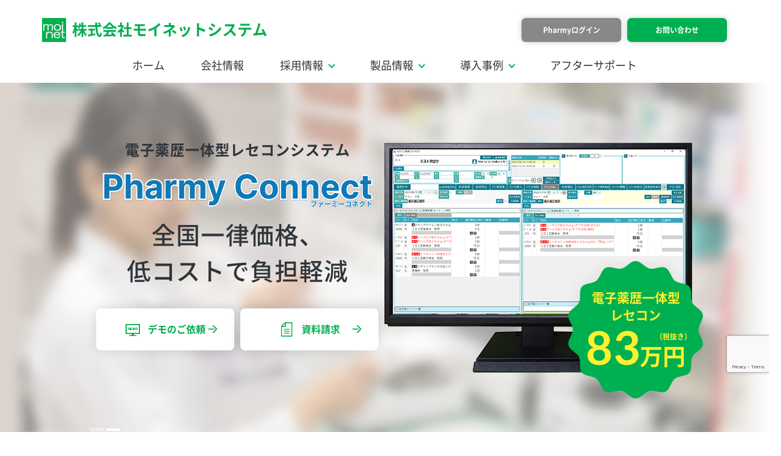

--- FILE ---
content_type: text/html; charset=UTF-8
request_url: https://www.moinetsystem.com/tag/07%E4%BC%9A%E8%A8%88%E7%94%BB%E9%9D%A2/
body_size: 47713
content:
<!DOCTYPE html>
<html lang="ja" dir="ltr">
<head>
<!-- Google Tag Manager -->
<script>(function(w,d,s,l,i){w[l]=w[l]||[];w[l].push({'gtm.start':
new Date().getTime(),event:'gtm.js'});var f=d.getElementsByTagName(s)[0],
j=d.createElement(s),dl=l!='dataLayer'?'&l='+l:'';j.async=true;j.src=
'https://www.googletagmanager.com/gtm.js?id='+i+dl;f.parentNode.insertBefore(j,f);
})(window,document,'script','dataLayer','GTM-WN7NQBV');</script>
<!-- End Google Tag Manager -->
<meta charset="utf-8">
<meta name="viewport" content="width=device-width, user-scalable=no, initial-scale=1, maximum-scale=1">



<!--[if IE]>
<meta http-equiv="X-UA-Compatible" content="IE=edge">
<![endif]-->
<title>[07]会計画面 Archives - 調剤レセコン「Pharmy（ファーミー）」 | モイネットシステム</title>

<link rel="stylesheet" href="https://www.moinetsystem.com/wp-content/themes/moinet/css/destyle.css" type="text/css" media="all" />
<link rel="stylesheet" href="https://www.moinetsystem.com/wp-content/themes/moinet/css/style_sp.css?20230710-0900" media="screen and (max-width:767px)">                     <link rel="stylesheet" href="https://www.moinetsystem.com/wp-content/themes/moinet/css/style.css?2023010-0900" media="screen and (min-width:768px) and (max-width:1024px)"> <link rel="stylesheet" href="https://www.moinetsystem.com/wp-content/themes/moinet/css/style.css?20230710-0900" media="screen and (min-width:1025px)">                       <link rel="stylesheet" href="https://www.moinetsystem.com/wp-content/themes/moinet/css/slick.css" type="text/css" media="all" />

<script type="text/javascript" src="https://ajax.googleapis.com/ajax/libs/jquery/1/jquery.min.js"></script>
<script type="text/javascript" src="https://www.moinetsystem.com/wp-content/themes/moinet/js/common.js"></script>
<script type="text/javascript" src="https://www.moinetsystem.com/wp-content/themes/moinet/js/slick.min.js"></script>

<!--Lato font-->
<link rel="preconnect" href="https://fonts.googleapis.com">
<link rel="preconnect" href="https://fonts.gstatic.com" crossorigin>
<link rel="stylesheet" href="https://fonts.googleapis.com/css2?family=Lato:wght@300;400;500;700;900&display=swap">
<link rel="stylesheet" href="https://fonts.googleapis.com/css?family=Lato:300,400,500,700">
<!--/Lato font-->

<!--[if lte IE 9]>
<script type="text/javascript" src="https://www.moinetsystem.com/wp-content/themes/moinet/js/html5.js"></script>
<script type="text/javascript" src="https://www.moinetsystem.com/wp-content/themes/moinet/js/css3-mediaqueries.js"></script>
<![endif]-->

<link rel="icon" href="https://www.moinetsystem.com/wp-content/themes/moinet/images/top/favicon.ico">

<meta name='robots' content='max-image-preview:large' />

<!-- This site is optimized with the Yoast SEO plugin v3.7.1 - https://yoast.com/wordpress/plugins/seo/ -->
<link rel="canonical" href="https://www.moinetsystem.com/tag/07%e4%bc%9a%e8%a8%88%e7%94%bb%e9%9d%a2/" />
<meta property="og:locale" content="ja_JP" />
<meta property="og:type" content="object" />
<meta property="og:title" content="[07]会計画面 Archives - 調剤レセコン「Pharmy（ファーミー）」 | モイネットシステム" />
<meta property="og:url" content="https://www.moinetsystem.com/tag/07%e4%bc%9a%e8%a8%88%e7%94%bb%e9%9d%a2/" />
<meta property="og:site_name" content="調剤レセコン「Pharmy（ファーミー）」 | モイネットシステム" />
<meta name="twitter:card" content="summary_large_image" />
<meta name="twitter:title" content="[07]会計画面 Archives - 調剤レセコン「Pharmy（ファーミー）」 | モイネットシステム" />
<!-- / Yoast SEO plugin. -->

<link rel="alternate" type="application/rss+xml" title="調剤レセコン「Pharmy（ファーミー）」 | モイネットシステム &raquo; [07]会計画面 タグのフィード" href="https://www.moinetsystem.com/tag/07%e4%bc%9a%e8%a8%88%e7%94%bb%e9%9d%a2/feed/" />
<script type="text/javascript">
window._wpemojiSettings = {"baseUrl":"https:\/\/s.w.org\/images\/core\/emoji\/14.0.0\/72x72\/","ext":".png","svgUrl":"https:\/\/s.w.org\/images\/core\/emoji\/14.0.0\/svg\/","svgExt":".svg","source":{"concatemoji":"https:\/\/www.moinetsystem.com\/wp-includes\/js\/wp-emoji-release.min.js?ver=6.1"}};
/*! This file is auto-generated */
!function(e,a,t){var n,r,o,i=a.createElement("canvas"),p=i.getContext&&i.getContext("2d");function s(e,t){var a=String.fromCharCode,e=(p.clearRect(0,0,i.width,i.height),p.fillText(a.apply(this,e),0,0),i.toDataURL());return p.clearRect(0,0,i.width,i.height),p.fillText(a.apply(this,t),0,0),e===i.toDataURL()}function c(e){var t=a.createElement("script");t.src=e,t.defer=t.type="text/javascript",a.getElementsByTagName("head")[0].appendChild(t)}for(o=Array("flag","emoji"),t.supports={everything:!0,everythingExceptFlag:!0},r=0;r<o.length;r++)t.supports[o[r]]=function(e){if(p&&p.fillText)switch(p.textBaseline="top",p.font="600 32px Arial",e){case"flag":return s([127987,65039,8205,9895,65039],[127987,65039,8203,9895,65039])?!1:!s([55356,56826,55356,56819],[55356,56826,8203,55356,56819])&&!s([55356,57332,56128,56423,56128,56418,56128,56421,56128,56430,56128,56423,56128,56447],[55356,57332,8203,56128,56423,8203,56128,56418,8203,56128,56421,8203,56128,56430,8203,56128,56423,8203,56128,56447]);case"emoji":return!s([129777,127995,8205,129778,127999],[129777,127995,8203,129778,127999])}return!1}(o[r]),t.supports.everything=t.supports.everything&&t.supports[o[r]],"flag"!==o[r]&&(t.supports.everythingExceptFlag=t.supports.everythingExceptFlag&&t.supports[o[r]]);t.supports.everythingExceptFlag=t.supports.everythingExceptFlag&&!t.supports.flag,t.DOMReady=!1,t.readyCallback=function(){t.DOMReady=!0},t.supports.everything||(n=function(){t.readyCallback()},a.addEventListener?(a.addEventListener("DOMContentLoaded",n,!1),e.addEventListener("load",n,!1)):(e.attachEvent("onload",n),a.attachEvent("onreadystatechange",function(){"complete"===a.readyState&&t.readyCallback()})),(e=t.source||{}).concatemoji?c(e.concatemoji):e.wpemoji&&e.twemoji&&(c(e.twemoji),c(e.wpemoji)))}(window,document,window._wpemojiSettings);
</script>
<style type="text/css">
img.wp-smiley,
img.emoji {
	display: inline !important;
	border: none !important;
	box-shadow: none !important;
	height: 1em !important;
	width: 1em !important;
	margin: 0 0.07em !important;
	vertical-align: -0.1em !important;
	background: none !important;
	padding: 0 !important;
}
</style>
	<link rel='stylesheet' id='wpcfs-form-css' href='https://www.moinetsystem.com/wp-content/plugins/wp-custom-fields-search/templates/form.css?ver=6.1' type='text/css' media='all' />
<link rel='stylesheet' id='wp-block-library-css' href='https://www.moinetsystem.com/wp-includes/css/dist/block-library/style.min.css?ver=6.1' type='text/css' media='all' />
<link rel='stylesheet' id='classic-theme-styles-css' href='https://www.moinetsystem.com/wp-includes/css/classic-themes.min.css?ver=1' type='text/css' media='all' />
<style id='global-styles-inline-css' type='text/css'>
body{--wp--preset--color--black: #000000;--wp--preset--color--cyan-bluish-gray: #abb8c3;--wp--preset--color--white: #ffffff;--wp--preset--color--pale-pink: #f78da7;--wp--preset--color--vivid-red: #cf2e2e;--wp--preset--color--luminous-vivid-orange: #ff6900;--wp--preset--color--luminous-vivid-amber: #fcb900;--wp--preset--color--light-green-cyan: #7bdcb5;--wp--preset--color--vivid-green-cyan: #00d084;--wp--preset--color--pale-cyan-blue: #8ed1fc;--wp--preset--color--vivid-cyan-blue: #0693e3;--wp--preset--color--vivid-purple: #9b51e0;--wp--preset--gradient--vivid-cyan-blue-to-vivid-purple: linear-gradient(135deg,rgba(6,147,227,1) 0%,rgb(155,81,224) 100%);--wp--preset--gradient--light-green-cyan-to-vivid-green-cyan: linear-gradient(135deg,rgb(122,220,180) 0%,rgb(0,208,130) 100%);--wp--preset--gradient--luminous-vivid-amber-to-luminous-vivid-orange: linear-gradient(135deg,rgba(252,185,0,1) 0%,rgba(255,105,0,1) 100%);--wp--preset--gradient--luminous-vivid-orange-to-vivid-red: linear-gradient(135deg,rgba(255,105,0,1) 0%,rgb(207,46,46) 100%);--wp--preset--gradient--very-light-gray-to-cyan-bluish-gray: linear-gradient(135deg,rgb(238,238,238) 0%,rgb(169,184,195) 100%);--wp--preset--gradient--cool-to-warm-spectrum: linear-gradient(135deg,rgb(74,234,220) 0%,rgb(151,120,209) 20%,rgb(207,42,186) 40%,rgb(238,44,130) 60%,rgb(251,105,98) 80%,rgb(254,248,76) 100%);--wp--preset--gradient--blush-light-purple: linear-gradient(135deg,rgb(255,206,236) 0%,rgb(152,150,240) 100%);--wp--preset--gradient--blush-bordeaux: linear-gradient(135deg,rgb(254,205,165) 0%,rgb(254,45,45) 50%,rgb(107,0,62) 100%);--wp--preset--gradient--luminous-dusk: linear-gradient(135deg,rgb(255,203,112) 0%,rgb(199,81,192) 50%,rgb(65,88,208) 100%);--wp--preset--gradient--pale-ocean: linear-gradient(135deg,rgb(255,245,203) 0%,rgb(182,227,212) 50%,rgb(51,167,181) 100%);--wp--preset--gradient--electric-grass: linear-gradient(135deg,rgb(202,248,128) 0%,rgb(113,206,126) 100%);--wp--preset--gradient--midnight: linear-gradient(135deg,rgb(2,3,129) 0%,rgb(40,116,252) 100%);--wp--preset--duotone--dark-grayscale: url('#wp-duotone-dark-grayscale');--wp--preset--duotone--grayscale: url('#wp-duotone-grayscale');--wp--preset--duotone--purple-yellow: url('#wp-duotone-purple-yellow');--wp--preset--duotone--blue-red: url('#wp-duotone-blue-red');--wp--preset--duotone--midnight: url('#wp-duotone-midnight');--wp--preset--duotone--magenta-yellow: url('#wp-duotone-magenta-yellow');--wp--preset--duotone--purple-green: url('#wp-duotone-purple-green');--wp--preset--duotone--blue-orange: url('#wp-duotone-blue-orange');--wp--preset--font-size--small: 13px;--wp--preset--font-size--medium: 20px;--wp--preset--font-size--large: 36px;--wp--preset--font-size--x-large: 42px;--wp--preset--spacing--20: 0.44rem;--wp--preset--spacing--30: 0.67rem;--wp--preset--spacing--40: 1rem;--wp--preset--spacing--50: 1.5rem;--wp--preset--spacing--60: 2.25rem;--wp--preset--spacing--70: 3.38rem;--wp--preset--spacing--80: 5.06rem;}:where(.is-layout-flex){gap: 0.5em;}body .is-layout-flow > .alignleft{float: left;margin-inline-start: 0;margin-inline-end: 2em;}body .is-layout-flow > .alignright{float: right;margin-inline-start: 2em;margin-inline-end: 0;}body .is-layout-flow > .aligncenter{margin-left: auto !important;margin-right: auto !important;}body .is-layout-constrained > .alignleft{float: left;margin-inline-start: 0;margin-inline-end: 2em;}body .is-layout-constrained > .alignright{float: right;margin-inline-start: 2em;margin-inline-end: 0;}body .is-layout-constrained > .aligncenter{margin-left: auto !important;margin-right: auto !important;}body .is-layout-constrained > :where(:not(.alignleft):not(.alignright):not(.alignfull)){max-width: var(--wp--style--global--content-size);margin-left: auto !important;margin-right: auto !important;}body .is-layout-constrained > .alignwide{max-width: var(--wp--style--global--wide-size);}body .is-layout-flex{display: flex;}body .is-layout-flex{flex-wrap: wrap;align-items: center;}body .is-layout-flex > *{margin: 0;}:where(.wp-block-columns.is-layout-flex){gap: 2em;}.has-black-color{color: var(--wp--preset--color--black) !important;}.has-cyan-bluish-gray-color{color: var(--wp--preset--color--cyan-bluish-gray) !important;}.has-white-color{color: var(--wp--preset--color--white) !important;}.has-pale-pink-color{color: var(--wp--preset--color--pale-pink) !important;}.has-vivid-red-color{color: var(--wp--preset--color--vivid-red) !important;}.has-luminous-vivid-orange-color{color: var(--wp--preset--color--luminous-vivid-orange) !important;}.has-luminous-vivid-amber-color{color: var(--wp--preset--color--luminous-vivid-amber) !important;}.has-light-green-cyan-color{color: var(--wp--preset--color--light-green-cyan) !important;}.has-vivid-green-cyan-color{color: var(--wp--preset--color--vivid-green-cyan) !important;}.has-pale-cyan-blue-color{color: var(--wp--preset--color--pale-cyan-blue) !important;}.has-vivid-cyan-blue-color{color: var(--wp--preset--color--vivid-cyan-blue) !important;}.has-vivid-purple-color{color: var(--wp--preset--color--vivid-purple) !important;}.has-black-background-color{background-color: var(--wp--preset--color--black) !important;}.has-cyan-bluish-gray-background-color{background-color: var(--wp--preset--color--cyan-bluish-gray) !important;}.has-white-background-color{background-color: var(--wp--preset--color--white) !important;}.has-pale-pink-background-color{background-color: var(--wp--preset--color--pale-pink) !important;}.has-vivid-red-background-color{background-color: var(--wp--preset--color--vivid-red) !important;}.has-luminous-vivid-orange-background-color{background-color: var(--wp--preset--color--luminous-vivid-orange) !important;}.has-luminous-vivid-amber-background-color{background-color: var(--wp--preset--color--luminous-vivid-amber) !important;}.has-light-green-cyan-background-color{background-color: var(--wp--preset--color--light-green-cyan) !important;}.has-vivid-green-cyan-background-color{background-color: var(--wp--preset--color--vivid-green-cyan) !important;}.has-pale-cyan-blue-background-color{background-color: var(--wp--preset--color--pale-cyan-blue) !important;}.has-vivid-cyan-blue-background-color{background-color: var(--wp--preset--color--vivid-cyan-blue) !important;}.has-vivid-purple-background-color{background-color: var(--wp--preset--color--vivid-purple) !important;}.has-black-border-color{border-color: var(--wp--preset--color--black) !important;}.has-cyan-bluish-gray-border-color{border-color: var(--wp--preset--color--cyan-bluish-gray) !important;}.has-white-border-color{border-color: var(--wp--preset--color--white) !important;}.has-pale-pink-border-color{border-color: var(--wp--preset--color--pale-pink) !important;}.has-vivid-red-border-color{border-color: var(--wp--preset--color--vivid-red) !important;}.has-luminous-vivid-orange-border-color{border-color: var(--wp--preset--color--luminous-vivid-orange) !important;}.has-luminous-vivid-amber-border-color{border-color: var(--wp--preset--color--luminous-vivid-amber) !important;}.has-light-green-cyan-border-color{border-color: var(--wp--preset--color--light-green-cyan) !important;}.has-vivid-green-cyan-border-color{border-color: var(--wp--preset--color--vivid-green-cyan) !important;}.has-pale-cyan-blue-border-color{border-color: var(--wp--preset--color--pale-cyan-blue) !important;}.has-vivid-cyan-blue-border-color{border-color: var(--wp--preset--color--vivid-cyan-blue) !important;}.has-vivid-purple-border-color{border-color: var(--wp--preset--color--vivid-purple) !important;}.has-vivid-cyan-blue-to-vivid-purple-gradient-background{background: var(--wp--preset--gradient--vivid-cyan-blue-to-vivid-purple) !important;}.has-light-green-cyan-to-vivid-green-cyan-gradient-background{background: var(--wp--preset--gradient--light-green-cyan-to-vivid-green-cyan) !important;}.has-luminous-vivid-amber-to-luminous-vivid-orange-gradient-background{background: var(--wp--preset--gradient--luminous-vivid-amber-to-luminous-vivid-orange) !important;}.has-luminous-vivid-orange-to-vivid-red-gradient-background{background: var(--wp--preset--gradient--luminous-vivid-orange-to-vivid-red) !important;}.has-very-light-gray-to-cyan-bluish-gray-gradient-background{background: var(--wp--preset--gradient--very-light-gray-to-cyan-bluish-gray) !important;}.has-cool-to-warm-spectrum-gradient-background{background: var(--wp--preset--gradient--cool-to-warm-spectrum) !important;}.has-blush-light-purple-gradient-background{background: var(--wp--preset--gradient--blush-light-purple) !important;}.has-blush-bordeaux-gradient-background{background: var(--wp--preset--gradient--blush-bordeaux) !important;}.has-luminous-dusk-gradient-background{background: var(--wp--preset--gradient--luminous-dusk) !important;}.has-pale-ocean-gradient-background{background: var(--wp--preset--gradient--pale-ocean) !important;}.has-electric-grass-gradient-background{background: var(--wp--preset--gradient--electric-grass) !important;}.has-midnight-gradient-background{background: var(--wp--preset--gradient--midnight) !important;}.has-small-font-size{font-size: var(--wp--preset--font-size--small) !important;}.has-medium-font-size{font-size: var(--wp--preset--font-size--medium) !important;}.has-large-font-size{font-size: var(--wp--preset--font-size--large) !important;}.has-x-large-font-size{font-size: var(--wp--preset--font-size--x-large) !important;}
.wp-block-navigation a:where(:not(.wp-element-button)){color: inherit;}
:where(.wp-block-columns.is-layout-flex){gap: 2em;}
.wp-block-pullquote{font-size: 1.5em;line-height: 1.6;}
</style>
<link rel='stylesheet' id='contact-form-7-css' href='https://www.moinetsystem.com/wp-content/plugins/contact-form-7/includes/css/styles.css?ver=5.7.7' type='text/css' media='all' />
<link rel='stylesheet' id='cf7msm_styles-css' href='https://www.moinetsystem.com/wp-content/plugins/contact-form-7-multi-step-module/resources/cf7msm.css?ver=4.2.1' type='text/css' media='all' />
<link rel='stylesheet' id='wp-pagenavi-css' href='https://www.moinetsystem.com/wp-content/plugins/wp-pagenavi/pagenavi-css.css?ver=2.70' type='text/css' media='all' />
<script type='text/javascript' src='https://www.moinetsystem.com/wp-includes/js/jquery/jquery.min.js?ver=3.6.1' id='jquery-core-js'></script>
<script type='text/javascript' src='https://www.moinetsystem.com/wp-includes/js/jquery/jquery-migrate.min.js?ver=3.3.2' id='jquery-migrate-js'></script>
<link rel="https://api.w.org/" href="https://www.moinetsystem.com/wp-json/" /><link rel="alternate" type="application/json" href="https://www.moinetsystem.com/wp-json/wp/v2/tags/63" /><link rel="EditURI" type="application/rsd+xml" title="RSD" href="https://www.moinetsystem.com/xmlrpc.php?rsd" />
<link rel="wlwmanifest" type="application/wlwmanifest+xml" href="https://www.moinetsystem.com/wp-includes/wlwmanifest.xml" />
<meta name="generator" content="WordPress 6.1" />
</head>
<body id="top">
<!-- Google Tag Manager (noscript) -->
<noscript><iframe src="https://www.googletagmanager.com/ns.html?id=GTM-WN7NQBV"
height="0" width="0" style="display:none;visibility:hidden"></iframe></noscript>
<!-- End Google Tag Manager (noscript) -->
<!-- header -->
<header>
    <div id="header" class="header">
        <div class="header-body">
            <h1><a href="/"><img src="https://www.moinetsystem.com/wp-content/themes/moinet/images/common/moinetlogo.png" width="60" height="60" alt="MOINET">株式会社モイネットシステム</a></h1>
            <nav>
                <div class="btn_navigation js-humberger"> <span></span> <span></span> <span></span> </div>
                <div class="navigation_wrap">
                    <div class="nav-body">
                        <div class="header-right">
                            <ul class="btn">
                                <li class="login"><a href="/manual-login">Pharmy<span>ログイン</span></a></li>
                                <li class="inquiry"><a href="/contact/contact">お問い合わせ</a></li>
                            </ul>
                        </div>
                        <ul class="menu">
                            <li><a href="/">ホーム</a></li>
                            <li><a href="/company">会社情報</a></li>
                            <li class="acc-btn">
                                <a>採用情報</a>
                                <ul class="acc wide" style="display: none;">
                                    <li><a href="/company/採用情報" class="" style="">採用情報TOP</a></li>
                                    <li class="sublist">
                                        <p>＜社員インタビュー＞</p>
                                        <ul>
                                            <!-- <li><a href="/company/saiyou/employee_interview_sales_01"   class="" style="">・営業部営業課Bさん</a></li> -->
                                            <!-- <li><a href="/company/saiyou/employee_interview_support_01" class="" style="">・サポート部サポート課Cさん</a></li> -->
                                            <li><a href="/company/saiyou/employee_interview_develop_01" class="" style="">・開発部開発課Aさん</a></li>
                                            <li><a href="/company/saiyou/employee_interview_develop_02" class="" style="">・営業部営業二課Dさん</a></li>
                                        </ul>
                                    </li>
                                </ul>
                            </li>
                            <li class="acc-btn">
                                <a>製品情報</a>
                                <ul class="acc wide" style="display:none;">
                                    <li><a href="/system">製品情報TOP</a></li>
                                    <li class="sublist "><a href="/system/pharmy-connect/">Pharmy Connect（ファーミーコネクト）</a>
                                        <ul>
                                            <li><a href="/system/pharmy-feature/">・機能一覧</a></li>
                                            <li><a href="/system/omitsumorirei">・価格</a></li>
                                        </ul>
                                    </li>
                                    <!-- <li><a href="/system/odekake">おでかけPharmy（ファーミー）</a></li> -->
                                    <!-- <li><a href="/system/picking">ピッキング監査</a></li> -->
                                    <!-- <li><a href="/system/touyaku">投薬レコーダー</a></li> -->
                                    <li><a href="/system/onregi">POSレジ</a></li>
                                    <li><a href="/system/%e6%b6%88%e8%80%97%e5%93%81%e3%82%b3%e3%83%a0/">消耗品コム</a></li>
                                    <li><a href="/system/security">セキュリティ対策パッケージ</a></li>
                                </ul>
                            </li>
                            <li class="acc-btn">
                                <a>導入事例</a>
                                <ul class="acc example" style="display:none;">
                                    <li><a href="/voice">導入事例TOP</a></li>
                                    <li><a href="/category/voice/kanto/">関東エリア</a></li>
                                    <li><a href="/category/voice/kinki/">近畿エリア</a></li>
                                    <li><a href="/category/voice/chubu/">中部エリア</a></li>
                                    <li><a href="/category/voice/kyushu-okinawa/">九州・沖縄エリア</a></li>
                                    <!--                                                                             <li><a href="https://www.moinetsystem.com/category/voice/kanto/">関東エリア</a></li>
                                                                            <li><a href="https://www.moinetsystem.com/category/voice/kinki/">近畿エリア</a></li>
                                                                            <li><a href="https://www.moinetsystem.com/category/voice/chushikoku/">中四国エリア</a></li>
                                                                            <li><a href="https://www.moinetsystem.com/category/voice/kyushu-okinawa/">九州・沖縄エリア</a></li>
                                                                            <li><a href="https://www.moinetsystem.com/category/voice/chubu/">中部エリア</a></li>
                                     -->
                                </ul>
                            </li>
                            <li><a href="/support">アフターサポート</a></li>
                        </ul>
                    </div>
                </div>
            </nav>
        </div>
    </div>
</header>
<!-- /header -->

<main>
    <div class="wrap top">
        <div class="billboard">
            <div class="billboard-slider">
                <div class="billboard-body top-1">
                    <div class="box">
                        <div class="left-col">
                            <h2>全国の調剤薬局の<br>
                                かかりつけ企業に</h2>
                            <p class="sub">株式会社モイネットシステムは、電子薬歴一体型の調剤薬局用レセコンで効率UPと経費の削減をご提案します。</p>
                            <div class="billboard-btn"><a href="/company">会社情報はこちら</a></div>
                        </div>
                    </div>
                </div>
                <div class="billboard-body top-2">
                    <div class="box">
                        <div class="left-col">
                            <h2><span>電子薬歴一体型レセコンシステム</span> <img src="https://www.moinetsystem.com/wp-content/themes/moinet/images/top/billbard_pharmyconnect_logo.png" alt=""> </h2>
                            <p class="sub">全国一律価格、<br>低コストで負担軽減</p>
                            <div class="billboard-btn">
                                <a href="/contact/request/" class="demo">デモのご依頼</a>
                                <a href="/contact/contact/" class="docment">資料請求</a>
                            </div>
                        </div>
                        <div class="right-col"><img src="https://www.moinetsystem.com/wp-content/themes/moinet/images/top/billbard_top_2_231226.png" alt="">
                            <div class="badge">
                                <div class="badge-body">
                                    <p class="ttl">電子薬歴一体型<br>レセコン</p>
                                    <div class="price">
                                        <span class="taxin">（税抜き）</span>
                                        <p><b>83</b>万円</p>
                                    </div>
                                </div>
                            </div>
                        </div>
                    </div>
                </div>
            </div>
        </div>
        <div class="contents">
            <div class="topics">
                <div class="topics-body">
                    <ul class="detail">
                        <li class="header">
                            <p class="ttl">topics</p>
                            <span class="sub">トピックス</span>
                            <p class="view"><a href="/topics">一覧を見る</a></p>
                        </li>
                        <li class="list">
                                                                                    <dl>
                                                                        <dt>2025.02.28<span class="flag">お知らせ</span></dt>
                                    <dd><a href="https://www.moinetsystem.com/topics/%e5%b0%8e%e5%85%a5%e4%ba%8b%e4%be%8b%e3%83%9a%e3%83%bc%e3%82%b8%e8%bf%bd%e5%8a%a0%e3%81%ae%e3%81%8a%e7%9f%a5%e3%82%89%e3%81%9b-4/">導入事例ページ追加のお知らせ</a></dd>
                                </dl>
                                                            <dl>
                                                                        <dt>2025.02.27<span class="flag">お知らせ</span></dt>
                                    <dd><a href="https://www.moinetsystem.com/topics/%e6%a9%9f%e8%83%bd%e4%b8%80%e8%a6%a7%e3%83%9a%e3%83%bc%e3%82%b8%e6%9b%b4%e6%96%b0%e3%81%ae%e3%81%8a%e7%9f%a5%e3%82%89%e3%81%9b%ef%bc%88web%e5%95%8f%e8%a8%ba%e7%a5%a8%ef%bc%89/">機能一覧ページ更新のお知らせ（WEB問診票）</a></dd>
                                </dl>
                                                            <dl>
                                                                        <dt>2025.02.07<span class="flag">お知らせ</span></dt>
                                    <dd><a href="https://www.moinetsystem.com/topics/%e6%a9%9f%e8%83%bd%e4%b8%80%e8%a6%a7%e3%83%9a%e3%83%bc%e3%82%b8%e6%9b%b4%e6%96%b0%e3%81%ae%e3%81%8a%e7%9f%a5%e3%82%89%e3%81%9b%ef%bc%88%e6%9c%8d%e8%96%ac%e3%83%95%e3%82%a9%e3%83%ad%e3%83%bc%e3%82%a2/">機能一覧ページ更新のお知らせ（服薬フォローアップ）</a></dd>
                                </dl>
                                                            <dl>
                                                                        <dt>2024.12.26<span class="flag">お知らせ</span></dt>
                                    <dd><a href="https://www.moinetsystem.com/topics/%e5%b0%8e%e5%85%a5%e4%ba%8b%e4%be%8b%e3%83%9a%e3%83%bc%e3%82%b8%e8%bf%bd%e5%8a%a0%e3%81%ae%e3%81%8a%e7%9f%a5%e3%82%89%e3%81%9b-3/">導入事例ページ追加のお知らせ</a></dd>
                                </dl>
                                                    </li>
                    </ul>
                </div>
            </div>
            <div class="product">
                <div class="product-body">
                    <div class="contents-header">
                        <h3>product </h3>
                        <span class="sub">プロダクト</span></div>
                    <p class="discription">モイネットシステムの主力Pharmy Connect（ファーミーコネクト）を中心にサービスを展開しています</p>
                    <div class="product-top">
                        <ul class="product-top-body">
                            <li class="name">
                                <div class="itemname"> <img src="https://www.moinetsystem.com/wp-content/themes/moinet/images/top/pharmyconnect_logo.png" alt="Pharmy" class="logo">
                                    <p class="subttl">オールインワンレセコン<br>
                                        調剤システム</p>
                                </div>
                                <div class="text">電子薬歴や、処方箋のQRコード読み込み機能など<br>
                                    業務に必要な機能などはすべて標準で備わっています。</div>
                                <div class="link"><a href="/system/pharmy-connect/">詳しくはこちら</a></div>
                            </li>
                            <li class="picture"><img src="https://www.moinetsystem.com/wp-content/themes/moinet/images/top/pharmy_picture_231226.png" alt="Pharmy"></li>
                        </ul>
                    </div>
                    <div class="product-about">
                        <ul class="product-about-box">
                            <li><a href="/system/omitsumorirei">
                                <div class="box about-01">
                                    <div class="icon">
                                        <h4>価格について</h4>
                                    </div>
                                    <span class="arrow">&nbsp;</span> </div>
                                </a> </li>
                            <li><a href="/system/pharmy-feature">
                                <div class="box about-02">
                                    <div class="icon">
                                        <h4>機能について</h4>
                                    </div>
                                    <span class="arrow">&nbsp;</span> </div>
                                </a></li>
                            <li><a href="/voice">
                                <div class="box about-03">
                                    <div class="icon">
                                        <h4>導入事例について</h4>
                                    </div>
                                    <span class="arrow">&nbsp;</span> </div>
                                </a></li>
                            <li><a href="/support">
                                <div class="box about-04">
                                    <div class="icon">
                                        <h4>アフターサポートについて</h4>
                                    </div>
                                    <span class="arrow">&nbsp;</span> </div>
                                </a></li>
                        </ul>
                        <div class="product-about-info">
                            <h4>薬局業務の改善お役立てします</h4>
                            <p class="text">業界を取り巻く環境が厳しさを増していく今、薬局には更なる合理化が求められています。こうした要請に応えるため、調剤薬局にとって必要な機能を全て組み込みオプションの追加費用を不要とし、システム導入しやすい調剤システム「Pharmy Connect（ファーミーコネクト）」で薬局業務の改善にお役立てします。</p>
                            <ul class="btn">
                                <li class="demo"><a href="/contact/request/">デモのご依頼</a></li>
                                <li class="document"><a href="/contact/contact/">資料請求</a></li>
                            </ul>
                        </div>
                        <div class="product-about-service">
                            <h4>Pharmy Connect（ファーミーコネクト）と共に
                            業務改善に特化した製品・サービスをそろえています</h4>
                            <ul class="service-box">
                                <!-- <li>
                                    <div class="box">
                                        <p class="thumb odekake"><img src="https://www.moinetsystem.com/wp-content/themes/moinet/images/product/odekake_pharmy/odekake_pharmy.png" alt=""></p>
                                        <h5>おでかけPharmy Connect（ファーミーコネクト）</h5>
                                        <p class="text">インターネットが使用できない環境でも患者情報が確認できる「Pharmy Connect（ファーミーコネクト）」専用のモバイル端末です。</p>
                                        <div class="detail-link"><a href="/system/odekake">詳しくはこちら</a></div>
                                    </div>
                                </li> -->
                                <!-- <li>
                                    <div class="box">
                                        <p class="thumb picking"><img src="https://www.moinetsystem.com/wp-content/themes/moinet/images/product/picking.png" alt=""></p>
                                        <h5>ピッキング監査</h5>
                                        <p class="text">人的ミスを未然に防止するピッキング専用の監査システムです。薬品ピッキング時に、お薬のGS1コードか薬品棚のバーコードを読み取るだけで簡単に操作できます。</p>
                                        <div class="detail-link"><a href="/system/picking">詳しくはこちら</a></div>
                                    </div>
                                </li> -->
                                <!-- <li>
                                    <div class="box">
                                        <p class="thumb recorder"><img src="https://www.moinetsystem.com/wp-content/themes/moinet/images/product/recorder_01.png" alt=""><img src="https://www.moinetsystem.com/wp-content/themes/moinet/images/product/recorder_02.png" alt="" class="subimg"></p>
                                        <h5>投薬レコーダー</h5>
                                        <p class="text">お薬の内容や数量を画像で記録する投薬レコーダーです。患者様からの投薬に関する問合せ確認に力強いパートナー。Pharmy Connect（ファーミーコネクト）処方に連動します。</p>
                                        <div class="detail-link"><a href="/system/touyaku">詳しくはこちら</a></div>
                                    </div>
                                </li> -->
                                <li>
                                    <div class="box">
                                        <p class="thumb onreji"><img src="https://www.moinetsystem.com/wp-content/themes/moinet/images/product/on_register/on_register.png" alt=""></p>
                                        <h5>POSレジ</h5>
                                        <p class="text">レセコンとNSIPSで連携して業務の効率アップを図ることができ、NSIPS対応レジとしてはこれまでにない低価格での導入が可能です。</p>
                                        <div class="detail-link"><a href="/system/onregi">詳しくはこちら</a></div>
                                    </div>
                                </li>
                                <li>
                                    <div class="box">
                                        <p class="thumb onreji"><img src="/wp-content/uploads/2022/11/expendables.png" alt=""></p>
                                        <h5>消耗品コム</h5>
                                        <p class="text">消耗品・備品が手軽に買える総合通販サイト。入会費＆年会費無料でご利用いただけ、日本全国送料無料や、いつでもポイント2倍など特典もございます。さらに会員様限定の特別価格もあります。</p>
                                        <div class="detail-link"><a href="/system/消耗品コム">詳しくはこちら</a></div>
                                    </div>
                                </li>
                                <li>
                                    <div class="box">
                                        <p class="thumb onreji"><img src="https://www.moinetsystem.com/wp-content/themes/moinet/images/top/security.png" alt=""></p>
                                        <h5>セキュリティ対策<br>パッケージ 専用FW</h5>
                                        <p class="text">薬局様のネットワークセキュリティ対策を強化し、通信状況のモニタリングも行います。万が一の際には原因究明・環境復旧もサポートします。</p>
                                        <div class="detail-link"><a href="/system/security">詳しくはこちら</a></div>
                                    </div>
                                </li>
                                <li>
                                    <div class="box">
                                        <p class="thumb onreji"><img src="https://www.moinetsystem.com/wp-content/themes/moinet/images/top/e_prescription.png" alt=""></p>
                                        <h5>電子処方箋</h5>
                                        <p class="text">セカンド電子証明書対応でHPKIカード無しで導入可能です。過去3年分のお薬のデータが参照でき、処方調剤された情報や重複投薬・併用禁忌にあたらないかをチェックすることができます。</p>
                                        <div class="detail-link"><a href="/system/e_prescription">詳しくはこちら</a></div>
                                    </div>
                                </li>
                            </ul>
                        </div>
                    </div>
                </div>
            </div>
        </div>
    </div>
</main>

<div class="toplink-btn" id="js-pagetop"><a href="#top">&nbsp;</a></div>
<footer>
        <div class="breadcrumb" typeof="BreadcrumbList">
    <ol>
                    <!-- Breadcrumb NavXT 7.1.0 -->
<li><a property="item" typeof="WebPage" title="Go to 調剤レセコン「Pharmy（ファーミー）」 | モイネットシステム." href="https://www.moinetsystem.com" class="home" ><span property="name">TOP</span></a><meta property="position" content="1"></li><span property="itemListElement" typeof="ListItem"><span property="name" class="archive taxonomy post_tag current-item">[07]会計画面</span><meta property="url" content="https://www.moinetsystem.com/tag/07%e4%bc%9a%e8%a8%88%e7%94%bb%e9%9d%a2/"><meta property="position" content="2"></span>            </ol>
</div>

        <div class="otherlink">
        <div class="otherlink-body">
            <ul>
                <li>
                    <dl>
                        <dt><img src="https://www.moinetsystem.com/wp-content/themes/moinet/images/common/detail_link_thumb.png" alt=""></dt>
                        <dd>
                            <p>topics</p>
                            弊社からのお知らせをこちらに掲載しています。
                            <ul class="link">
                                <li><a href="/topics">詳しくはこちら</a></li>
                            </ul>
                        </dd>
                    </dl>
                </li>
                <li>
                    <dl>
                        <dt><img src="https://www.moinetsystem.com/wp-content/themes/moinet/images/common/detail_link_thumb2.png" alt=""></dt>
                        <dd>
                            <p>消耗品コム</p>
                            当社が運営するオンラインショッピングサイトです。
                            <ul class="link">
                                <li><a href="/system/消耗品コム">消耗品コムとは</a></li>
                                <li><a href="http://shop.moinetsystem.com/" target="_blank" rel="noopener noreferrer">購入はこちら</a></li>
                            </ul>
                        </dd>
                    </dl>
                </li>
                <li>
                    <dl>
                        <dt><img src="https://www.moinetsystem.com/wp-content/themes/moinet/images/common/hpki.png" alt=""></dt>
                        <dd>
                            <p>HPKIカードレス署名ガイド</p>
                            カードレス署名のメリットや受付方法などのご紹介をしています。
                            <ul class="link">
                                <li><a href="https://www.moinetsystem.com/hpki/" target="_blank" rel="noopener noreferrer">詳しくはこちら</a></li>
                            </ul>
                        </dd>
                    </dl>
                </li>
            </ul>
        </div>
    </div>
    <div class="contact">
        <div class="contact-body">
            <div class="contents-header">
                <h3>contact</h3>
                <p class="discription">ご質問、ご意見等ございましたら、<br>
                    お気軽にお問合せください。</p>
            </div>
            <ul class="contactlist">
				<li class="tel">
                    <a href="tel:08008051430">
                        <p class="ttl">お電話の方はこちら</p>
                        <div class="icon"> &nbsp; </div>
                        <p class="text-tel"><b>0800ｰ805ｰ1430</b> 平日9:00～19:00<br>すでにPharmyをご利用のお客様は<b>078-786-3215</b>にお電話ください</p>
					</a>
                </li>
				<li class="mail">
                    <a href="/contact/contact/">
                        <p class="ttl">メールの方はこちら</p>
                        <div class="icon"> &nbsp; </div>
                        <p class="text">資料請求もこちらから承ります。</p>
                    </a>
                </li>
				<li class="demo">
                    <a href="https://www.moinetsystem.com/contact/request/">
                        <p class="ttl">デモをご依頼の方はこちら</p>
                        <div class="icon"> &nbsp; </div>
                        <p class="text">簡単な項目に答えるだけでご依頼いただけます。</p>
                    </a>
                </li>
            </ul>
        </div>
        <p class="footer-policy-head">Webサイトアクセスからの情報取得について</p>
        <p class="footer-policy">当サイトでは、Googleによるアクセス解析ツール「Googleアナリティクス」を使用しています。このGoogleアナリティクスはデータの収集のためにCookieを使用しています。このデータは匿名で収集されており、個人を特定するものではありません。この機能はCookieを無効にすることで収集を拒否することが出来ますので、お使いのブラウザの設定をご確認ください。この規約に関しての詳細は<a href="https://marketingplatform.google.com/about/analytics/terms/jp/" target="_blank" style="text-decoration:underline;" rel="noopener">Googleアナリティクスサービス利用規約</a>のページや<a href="https://policies.google.com/technologies/ads?hl=ja" target="_blank" style="text-decoration:underline;" rel="noopener">Googleポリシーと規約</a>ページをご覧ください。</p>
    </div>
            <!--/wrap -->
    <div class="footer">
        <div class="footer-body">
            <ul>
                <li><a href="/privacy/">プライバシーポリシー</a></li>
                <li><a href="/sitemap/">サイトマップ</a></li>
                <li>© MOINET SYSTEM CO. All Rights Reserved.</li>
            </ul>
        </div>
    </div>
</footer>
<script type='text/javascript' src='https://www.moinetsystem.com/wp-content/plugins/contact-form-7/includes/swv/js/index.js?ver=5.7.7' id='swv-js'></script>
<script type='text/javascript' id='contact-form-7-js-extra'>
/* <![CDATA[ */
var wpcf7 = {"api":{"root":"https:\/\/www.moinetsystem.com\/wp-json\/","namespace":"contact-form-7\/v1"}};
/* ]]> */
</script>
<script type='text/javascript' src='https://www.moinetsystem.com/wp-content/plugins/contact-form-7/includes/js/index.js?ver=5.7.7' id='contact-form-7-js'></script>
<script type='text/javascript' id='cf7msm-js-extra'>
/* <![CDATA[ */
var cf7msm_posted_data = [];
/* ]]> */
</script>
<script type='text/javascript' src='https://www.moinetsystem.com/wp-content/plugins/contact-form-7-multi-step-module/resources/cf7msm.min.js?ver=4.2.1' id='cf7msm-js'></script>
<script type='text/javascript' src='https://www.google.com/recaptcha/api.js?render=6LcfixIpAAAAAE69m8LoS27yb6QQcD9d5NnloUVC&#038;ver=3.0' id='google-recaptcha-js'></script>
<script type='text/javascript' src='https://www.moinetsystem.com/wp-includes/js/dist/vendor/regenerator-runtime.min.js?ver=0.13.9' id='regenerator-runtime-js'></script>
<script type='text/javascript' src='https://www.moinetsystem.com/wp-includes/js/dist/vendor/wp-polyfill.min.js?ver=3.15.0' id='wp-polyfill-js'></script>
<script type='text/javascript' id='wpcf7-recaptcha-js-extra'>
/* <![CDATA[ */
var wpcf7_recaptcha = {"sitekey":"6LcfixIpAAAAAE69m8LoS27yb6QQcD9d5NnloUVC","actions":{"homepage":"homepage","contactform":"contactform"}};
/* ]]> */
</script>
<script type='text/javascript' src='https://www.moinetsystem.com/wp-content/plugins/contact-form-7/modules/recaptcha/index.js?ver=5.7.7' id='wpcf7-recaptcha-js'></script>
</body>
</html>


--- FILE ---
content_type: text/html; charset=utf-8
request_url: https://www.google.com/recaptcha/api2/anchor?ar=1&k=6LcfixIpAAAAAE69m8LoS27yb6QQcD9d5NnloUVC&co=aHR0cHM6Ly93d3cubW9pbmV0c3lzdGVtLmNvbTo0NDM.&hl=en&v=PoyoqOPhxBO7pBk68S4YbpHZ&size=invisible&anchor-ms=20000&execute-ms=30000&cb=1mixpmb7j6t1
body_size: 48843
content:
<!DOCTYPE HTML><html dir="ltr" lang="en"><head><meta http-equiv="Content-Type" content="text/html; charset=UTF-8">
<meta http-equiv="X-UA-Compatible" content="IE=edge">
<title>reCAPTCHA</title>
<style type="text/css">
/* cyrillic-ext */
@font-face {
  font-family: 'Roboto';
  font-style: normal;
  font-weight: 400;
  font-stretch: 100%;
  src: url(//fonts.gstatic.com/s/roboto/v48/KFO7CnqEu92Fr1ME7kSn66aGLdTylUAMa3GUBHMdazTgWw.woff2) format('woff2');
  unicode-range: U+0460-052F, U+1C80-1C8A, U+20B4, U+2DE0-2DFF, U+A640-A69F, U+FE2E-FE2F;
}
/* cyrillic */
@font-face {
  font-family: 'Roboto';
  font-style: normal;
  font-weight: 400;
  font-stretch: 100%;
  src: url(//fonts.gstatic.com/s/roboto/v48/KFO7CnqEu92Fr1ME7kSn66aGLdTylUAMa3iUBHMdazTgWw.woff2) format('woff2');
  unicode-range: U+0301, U+0400-045F, U+0490-0491, U+04B0-04B1, U+2116;
}
/* greek-ext */
@font-face {
  font-family: 'Roboto';
  font-style: normal;
  font-weight: 400;
  font-stretch: 100%;
  src: url(//fonts.gstatic.com/s/roboto/v48/KFO7CnqEu92Fr1ME7kSn66aGLdTylUAMa3CUBHMdazTgWw.woff2) format('woff2');
  unicode-range: U+1F00-1FFF;
}
/* greek */
@font-face {
  font-family: 'Roboto';
  font-style: normal;
  font-weight: 400;
  font-stretch: 100%;
  src: url(//fonts.gstatic.com/s/roboto/v48/KFO7CnqEu92Fr1ME7kSn66aGLdTylUAMa3-UBHMdazTgWw.woff2) format('woff2');
  unicode-range: U+0370-0377, U+037A-037F, U+0384-038A, U+038C, U+038E-03A1, U+03A3-03FF;
}
/* math */
@font-face {
  font-family: 'Roboto';
  font-style: normal;
  font-weight: 400;
  font-stretch: 100%;
  src: url(//fonts.gstatic.com/s/roboto/v48/KFO7CnqEu92Fr1ME7kSn66aGLdTylUAMawCUBHMdazTgWw.woff2) format('woff2');
  unicode-range: U+0302-0303, U+0305, U+0307-0308, U+0310, U+0312, U+0315, U+031A, U+0326-0327, U+032C, U+032F-0330, U+0332-0333, U+0338, U+033A, U+0346, U+034D, U+0391-03A1, U+03A3-03A9, U+03B1-03C9, U+03D1, U+03D5-03D6, U+03F0-03F1, U+03F4-03F5, U+2016-2017, U+2034-2038, U+203C, U+2040, U+2043, U+2047, U+2050, U+2057, U+205F, U+2070-2071, U+2074-208E, U+2090-209C, U+20D0-20DC, U+20E1, U+20E5-20EF, U+2100-2112, U+2114-2115, U+2117-2121, U+2123-214F, U+2190, U+2192, U+2194-21AE, U+21B0-21E5, U+21F1-21F2, U+21F4-2211, U+2213-2214, U+2216-22FF, U+2308-230B, U+2310, U+2319, U+231C-2321, U+2336-237A, U+237C, U+2395, U+239B-23B7, U+23D0, U+23DC-23E1, U+2474-2475, U+25AF, U+25B3, U+25B7, U+25BD, U+25C1, U+25CA, U+25CC, U+25FB, U+266D-266F, U+27C0-27FF, U+2900-2AFF, U+2B0E-2B11, U+2B30-2B4C, U+2BFE, U+3030, U+FF5B, U+FF5D, U+1D400-1D7FF, U+1EE00-1EEFF;
}
/* symbols */
@font-face {
  font-family: 'Roboto';
  font-style: normal;
  font-weight: 400;
  font-stretch: 100%;
  src: url(//fonts.gstatic.com/s/roboto/v48/KFO7CnqEu92Fr1ME7kSn66aGLdTylUAMaxKUBHMdazTgWw.woff2) format('woff2');
  unicode-range: U+0001-000C, U+000E-001F, U+007F-009F, U+20DD-20E0, U+20E2-20E4, U+2150-218F, U+2190, U+2192, U+2194-2199, U+21AF, U+21E6-21F0, U+21F3, U+2218-2219, U+2299, U+22C4-22C6, U+2300-243F, U+2440-244A, U+2460-24FF, U+25A0-27BF, U+2800-28FF, U+2921-2922, U+2981, U+29BF, U+29EB, U+2B00-2BFF, U+4DC0-4DFF, U+FFF9-FFFB, U+10140-1018E, U+10190-1019C, U+101A0, U+101D0-101FD, U+102E0-102FB, U+10E60-10E7E, U+1D2C0-1D2D3, U+1D2E0-1D37F, U+1F000-1F0FF, U+1F100-1F1AD, U+1F1E6-1F1FF, U+1F30D-1F30F, U+1F315, U+1F31C, U+1F31E, U+1F320-1F32C, U+1F336, U+1F378, U+1F37D, U+1F382, U+1F393-1F39F, U+1F3A7-1F3A8, U+1F3AC-1F3AF, U+1F3C2, U+1F3C4-1F3C6, U+1F3CA-1F3CE, U+1F3D4-1F3E0, U+1F3ED, U+1F3F1-1F3F3, U+1F3F5-1F3F7, U+1F408, U+1F415, U+1F41F, U+1F426, U+1F43F, U+1F441-1F442, U+1F444, U+1F446-1F449, U+1F44C-1F44E, U+1F453, U+1F46A, U+1F47D, U+1F4A3, U+1F4B0, U+1F4B3, U+1F4B9, U+1F4BB, U+1F4BF, U+1F4C8-1F4CB, U+1F4D6, U+1F4DA, U+1F4DF, U+1F4E3-1F4E6, U+1F4EA-1F4ED, U+1F4F7, U+1F4F9-1F4FB, U+1F4FD-1F4FE, U+1F503, U+1F507-1F50B, U+1F50D, U+1F512-1F513, U+1F53E-1F54A, U+1F54F-1F5FA, U+1F610, U+1F650-1F67F, U+1F687, U+1F68D, U+1F691, U+1F694, U+1F698, U+1F6AD, U+1F6B2, U+1F6B9-1F6BA, U+1F6BC, U+1F6C6-1F6CF, U+1F6D3-1F6D7, U+1F6E0-1F6EA, U+1F6F0-1F6F3, U+1F6F7-1F6FC, U+1F700-1F7FF, U+1F800-1F80B, U+1F810-1F847, U+1F850-1F859, U+1F860-1F887, U+1F890-1F8AD, U+1F8B0-1F8BB, U+1F8C0-1F8C1, U+1F900-1F90B, U+1F93B, U+1F946, U+1F984, U+1F996, U+1F9E9, U+1FA00-1FA6F, U+1FA70-1FA7C, U+1FA80-1FA89, U+1FA8F-1FAC6, U+1FACE-1FADC, U+1FADF-1FAE9, U+1FAF0-1FAF8, U+1FB00-1FBFF;
}
/* vietnamese */
@font-face {
  font-family: 'Roboto';
  font-style: normal;
  font-weight: 400;
  font-stretch: 100%;
  src: url(//fonts.gstatic.com/s/roboto/v48/KFO7CnqEu92Fr1ME7kSn66aGLdTylUAMa3OUBHMdazTgWw.woff2) format('woff2');
  unicode-range: U+0102-0103, U+0110-0111, U+0128-0129, U+0168-0169, U+01A0-01A1, U+01AF-01B0, U+0300-0301, U+0303-0304, U+0308-0309, U+0323, U+0329, U+1EA0-1EF9, U+20AB;
}
/* latin-ext */
@font-face {
  font-family: 'Roboto';
  font-style: normal;
  font-weight: 400;
  font-stretch: 100%;
  src: url(//fonts.gstatic.com/s/roboto/v48/KFO7CnqEu92Fr1ME7kSn66aGLdTylUAMa3KUBHMdazTgWw.woff2) format('woff2');
  unicode-range: U+0100-02BA, U+02BD-02C5, U+02C7-02CC, U+02CE-02D7, U+02DD-02FF, U+0304, U+0308, U+0329, U+1D00-1DBF, U+1E00-1E9F, U+1EF2-1EFF, U+2020, U+20A0-20AB, U+20AD-20C0, U+2113, U+2C60-2C7F, U+A720-A7FF;
}
/* latin */
@font-face {
  font-family: 'Roboto';
  font-style: normal;
  font-weight: 400;
  font-stretch: 100%;
  src: url(//fonts.gstatic.com/s/roboto/v48/KFO7CnqEu92Fr1ME7kSn66aGLdTylUAMa3yUBHMdazQ.woff2) format('woff2');
  unicode-range: U+0000-00FF, U+0131, U+0152-0153, U+02BB-02BC, U+02C6, U+02DA, U+02DC, U+0304, U+0308, U+0329, U+2000-206F, U+20AC, U+2122, U+2191, U+2193, U+2212, U+2215, U+FEFF, U+FFFD;
}
/* cyrillic-ext */
@font-face {
  font-family: 'Roboto';
  font-style: normal;
  font-weight: 500;
  font-stretch: 100%;
  src: url(//fonts.gstatic.com/s/roboto/v48/KFO7CnqEu92Fr1ME7kSn66aGLdTylUAMa3GUBHMdazTgWw.woff2) format('woff2');
  unicode-range: U+0460-052F, U+1C80-1C8A, U+20B4, U+2DE0-2DFF, U+A640-A69F, U+FE2E-FE2F;
}
/* cyrillic */
@font-face {
  font-family: 'Roboto';
  font-style: normal;
  font-weight: 500;
  font-stretch: 100%;
  src: url(//fonts.gstatic.com/s/roboto/v48/KFO7CnqEu92Fr1ME7kSn66aGLdTylUAMa3iUBHMdazTgWw.woff2) format('woff2');
  unicode-range: U+0301, U+0400-045F, U+0490-0491, U+04B0-04B1, U+2116;
}
/* greek-ext */
@font-face {
  font-family: 'Roboto';
  font-style: normal;
  font-weight: 500;
  font-stretch: 100%;
  src: url(//fonts.gstatic.com/s/roboto/v48/KFO7CnqEu92Fr1ME7kSn66aGLdTylUAMa3CUBHMdazTgWw.woff2) format('woff2');
  unicode-range: U+1F00-1FFF;
}
/* greek */
@font-face {
  font-family: 'Roboto';
  font-style: normal;
  font-weight: 500;
  font-stretch: 100%;
  src: url(//fonts.gstatic.com/s/roboto/v48/KFO7CnqEu92Fr1ME7kSn66aGLdTylUAMa3-UBHMdazTgWw.woff2) format('woff2');
  unicode-range: U+0370-0377, U+037A-037F, U+0384-038A, U+038C, U+038E-03A1, U+03A3-03FF;
}
/* math */
@font-face {
  font-family: 'Roboto';
  font-style: normal;
  font-weight: 500;
  font-stretch: 100%;
  src: url(//fonts.gstatic.com/s/roboto/v48/KFO7CnqEu92Fr1ME7kSn66aGLdTylUAMawCUBHMdazTgWw.woff2) format('woff2');
  unicode-range: U+0302-0303, U+0305, U+0307-0308, U+0310, U+0312, U+0315, U+031A, U+0326-0327, U+032C, U+032F-0330, U+0332-0333, U+0338, U+033A, U+0346, U+034D, U+0391-03A1, U+03A3-03A9, U+03B1-03C9, U+03D1, U+03D5-03D6, U+03F0-03F1, U+03F4-03F5, U+2016-2017, U+2034-2038, U+203C, U+2040, U+2043, U+2047, U+2050, U+2057, U+205F, U+2070-2071, U+2074-208E, U+2090-209C, U+20D0-20DC, U+20E1, U+20E5-20EF, U+2100-2112, U+2114-2115, U+2117-2121, U+2123-214F, U+2190, U+2192, U+2194-21AE, U+21B0-21E5, U+21F1-21F2, U+21F4-2211, U+2213-2214, U+2216-22FF, U+2308-230B, U+2310, U+2319, U+231C-2321, U+2336-237A, U+237C, U+2395, U+239B-23B7, U+23D0, U+23DC-23E1, U+2474-2475, U+25AF, U+25B3, U+25B7, U+25BD, U+25C1, U+25CA, U+25CC, U+25FB, U+266D-266F, U+27C0-27FF, U+2900-2AFF, U+2B0E-2B11, U+2B30-2B4C, U+2BFE, U+3030, U+FF5B, U+FF5D, U+1D400-1D7FF, U+1EE00-1EEFF;
}
/* symbols */
@font-face {
  font-family: 'Roboto';
  font-style: normal;
  font-weight: 500;
  font-stretch: 100%;
  src: url(//fonts.gstatic.com/s/roboto/v48/KFO7CnqEu92Fr1ME7kSn66aGLdTylUAMaxKUBHMdazTgWw.woff2) format('woff2');
  unicode-range: U+0001-000C, U+000E-001F, U+007F-009F, U+20DD-20E0, U+20E2-20E4, U+2150-218F, U+2190, U+2192, U+2194-2199, U+21AF, U+21E6-21F0, U+21F3, U+2218-2219, U+2299, U+22C4-22C6, U+2300-243F, U+2440-244A, U+2460-24FF, U+25A0-27BF, U+2800-28FF, U+2921-2922, U+2981, U+29BF, U+29EB, U+2B00-2BFF, U+4DC0-4DFF, U+FFF9-FFFB, U+10140-1018E, U+10190-1019C, U+101A0, U+101D0-101FD, U+102E0-102FB, U+10E60-10E7E, U+1D2C0-1D2D3, U+1D2E0-1D37F, U+1F000-1F0FF, U+1F100-1F1AD, U+1F1E6-1F1FF, U+1F30D-1F30F, U+1F315, U+1F31C, U+1F31E, U+1F320-1F32C, U+1F336, U+1F378, U+1F37D, U+1F382, U+1F393-1F39F, U+1F3A7-1F3A8, U+1F3AC-1F3AF, U+1F3C2, U+1F3C4-1F3C6, U+1F3CA-1F3CE, U+1F3D4-1F3E0, U+1F3ED, U+1F3F1-1F3F3, U+1F3F5-1F3F7, U+1F408, U+1F415, U+1F41F, U+1F426, U+1F43F, U+1F441-1F442, U+1F444, U+1F446-1F449, U+1F44C-1F44E, U+1F453, U+1F46A, U+1F47D, U+1F4A3, U+1F4B0, U+1F4B3, U+1F4B9, U+1F4BB, U+1F4BF, U+1F4C8-1F4CB, U+1F4D6, U+1F4DA, U+1F4DF, U+1F4E3-1F4E6, U+1F4EA-1F4ED, U+1F4F7, U+1F4F9-1F4FB, U+1F4FD-1F4FE, U+1F503, U+1F507-1F50B, U+1F50D, U+1F512-1F513, U+1F53E-1F54A, U+1F54F-1F5FA, U+1F610, U+1F650-1F67F, U+1F687, U+1F68D, U+1F691, U+1F694, U+1F698, U+1F6AD, U+1F6B2, U+1F6B9-1F6BA, U+1F6BC, U+1F6C6-1F6CF, U+1F6D3-1F6D7, U+1F6E0-1F6EA, U+1F6F0-1F6F3, U+1F6F7-1F6FC, U+1F700-1F7FF, U+1F800-1F80B, U+1F810-1F847, U+1F850-1F859, U+1F860-1F887, U+1F890-1F8AD, U+1F8B0-1F8BB, U+1F8C0-1F8C1, U+1F900-1F90B, U+1F93B, U+1F946, U+1F984, U+1F996, U+1F9E9, U+1FA00-1FA6F, U+1FA70-1FA7C, U+1FA80-1FA89, U+1FA8F-1FAC6, U+1FACE-1FADC, U+1FADF-1FAE9, U+1FAF0-1FAF8, U+1FB00-1FBFF;
}
/* vietnamese */
@font-face {
  font-family: 'Roboto';
  font-style: normal;
  font-weight: 500;
  font-stretch: 100%;
  src: url(//fonts.gstatic.com/s/roboto/v48/KFO7CnqEu92Fr1ME7kSn66aGLdTylUAMa3OUBHMdazTgWw.woff2) format('woff2');
  unicode-range: U+0102-0103, U+0110-0111, U+0128-0129, U+0168-0169, U+01A0-01A1, U+01AF-01B0, U+0300-0301, U+0303-0304, U+0308-0309, U+0323, U+0329, U+1EA0-1EF9, U+20AB;
}
/* latin-ext */
@font-face {
  font-family: 'Roboto';
  font-style: normal;
  font-weight: 500;
  font-stretch: 100%;
  src: url(//fonts.gstatic.com/s/roboto/v48/KFO7CnqEu92Fr1ME7kSn66aGLdTylUAMa3KUBHMdazTgWw.woff2) format('woff2');
  unicode-range: U+0100-02BA, U+02BD-02C5, U+02C7-02CC, U+02CE-02D7, U+02DD-02FF, U+0304, U+0308, U+0329, U+1D00-1DBF, U+1E00-1E9F, U+1EF2-1EFF, U+2020, U+20A0-20AB, U+20AD-20C0, U+2113, U+2C60-2C7F, U+A720-A7FF;
}
/* latin */
@font-face {
  font-family: 'Roboto';
  font-style: normal;
  font-weight: 500;
  font-stretch: 100%;
  src: url(//fonts.gstatic.com/s/roboto/v48/KFO7CnqEu92Fr1ME7kSn66aGLdTylUAMa3yUBHMdazQ.woff2) format('woff2');
  unicode-range: U+0000-00FF, U+0131, U+0152-0153, U+02BB-02BC, U+02C6, U+02DA, U+02DC, U+0304, U+0308, U+0329, U+2000-206F, U+20AC, U+2122, U+2191, U+2193, U+2212, U+2215, U+FEFF, U+FFFD;
}
/* cyrillic-ext */
@font-face {
  font-family: 'Roboto';
  font-style: normal;
  font-weight: 900;
  font-stretch: 100%;
  src: url(//fonts.gstatic.com/s/roboto/v48/KFO7CnqEu92Fr1ME7kSn66aGLdTylUAMa3GUBHMdazTgWw.woff2) format('woff2');
  unicode-range: U+0460-052F, U+1C80-1C8A, U+20B4, U+2DE0-2DFF, U+A640-A69F, U+FE2E-FE2F;
}
/* cyrillic */
@font-face {
  font-family: 'Roboto';
  font-style: normal;
  font-weight: 900;
  font-stretch: 100%;
  src: url(//fonts.gstatic.com/s/roboto/v48/KFO7CnqEu92Fr1ME7kSn66aGLdTylUAMa3iUBHMdazTgWw.woff2) format('woff2');
  unicode-range: U+0301, U+0400-045F, U+0490-0491, U+04B0-04B1, U+2116;
}
/* greek-ext */
@font-face {
  font-family: 'Roboto';
  font-style: normal;
  font-weight: 900;
  font-stretch: 100%;
  src: url(//fonts.gstatic.com/s/roboto/v48/KFO7CnqEu92Fr1ME7kSn66aGLdTylUAMa3CUBHMdazTgWw.woff2) format('woff2');
  unicode-range: U+1F00-1FFF;
}
/* greek */
@font-face {
  font-family: 'Roboto';
  font-style: normal;
  font-weight: 900;
  font-stretch: 100%;
  src: url(//fonts.gstatic.com/s/roboto/v48/KFO7CnqEu92Fr1ME7kSn66aGLdTylUAMa3-UBHMdazTgWw.woff2) format('woff2');
  unicode-range: U+0370-0377, U+037A-037F, U+0384-038A, U+038C, U+038E-03A1, U+03A3-03FF;
}
/* math */
@font-face {
  font-family: 'Roboto';
  font-style: normal;
  font-weight: 900;
  font-stretch: 100%;
  src: url(//fonts.gstatic.com/s/roboto/v48/KFO7CnqEu92Fr1ME7kSn66aGLdTylUAMawCUBHMdazTgWw.woff2) format('woff2');
  unicode-range: U+0302-0303, U+0305, U+0307-0308, U+0310, U+0312, U+0315, U+031A, U+0326-0327, U+032C, U+032F-0330, U+0332-0333, U+0338, U+033A, U+0346, U+034D, U+0391-03A1, U+03A3-03A9, U+03B1-03C9, U+03D1, U+03D5-03D6, U+03F0-03F1, U+03F4-03F5, U+2016-2017, U+2034-2038, U+203C, U+2040, U+2043, U+2047, U+2050, U+2057, U+205F, U+2070-2071, U+2074-208E, U+2090-209C, U+20D0-20DC, U+20E1, U+20E5-20EF, U+2100-2112, U+2114-2115, U+2117-2121, U+2123-214F, U+2190, U+2192, U+2194-21AE, U+21B0-21E5, U+21F1-21F2, U+21F4-2211, U+2213-2214, U+2216-22FF, U+2308-230B, U+2310, U+2319, U+231C-2321, U+2336-237A, U+237C, U+2395, U+239B-23B7, U+23D0, U+23DC-23E1, U+2474-2475, U+25AF, U+25B3, U+25B7, U+25BD, U+25C1, U+25CA, U+25CC, U+25FB, U+266D-266F, U+27C0-27FF, U+2900-2AFF, U+2B0E-2B11, U+2B30-2B4C, U+2BFE, U+3030, U+FF5B, U+FF5D, U+1D400-1D7FF, U+1EE00-1EEFF;
}
/* symbols */
@font-face {
  font-family: 'Roboto';
  font-style: normal;
  font-weight: 900;
  font-stretch: 100%;
  src: url(//fonts.gstatic.com/s/roboto/v48/KFO7CnqEu92Fr1ME7kSn66aGLdTylUAMaxKUBHMdazTgWw.woff2) format('woff2');
  unicode-range: U+0001-000C, U+000E-001F, U+007F-009F, U+20DD-20E0, U+20E2-20E4, U+2150-218F, U+2190, U+2192, U+2194-2199, U+21AF, U+21E6-21F0, U+21F3, U+2218-2219, U+2299, U+22C4-22C6, U+2300-243F, U+2440-244A, U+2460-24FF, U+25A0-27BF, U+2800-28FF, U+2921-2922, U+2981, U+29BF, U+29EB, U+2B00-2BFF, U+4DC0-4DFF, U+FFF9-FFFB, U+10140-1018E, U+10190-1019C, U+101A0, U+101D0-101FD, U+102E0-102FB, U+10E60-10E7E, U+1D2C0-1D2D3, U+1D2E0-1D37F, U+1F000-1F0FF, U+1F100-1F1AD, U+1F1E6-1F1FF, U+1F30D-1F30F, U+1F315, U+1F31C, U+1F31E, U+1F320-1F32C, U+1F336, U+1F378, U+1F37D, U+1F382, U+1F393-1F39F, U+1F3A7-1F3A8, U+1F3AC-1F3AF, U+1F3C2, U+1F3C4-1F3C6, U+1F3CA-1F3CE, U+1F3D4-1F3E0, U+1F3ED, U+1F3F1-1F3F3, U+1F3F5-1F3F7, U+1F408, U+1F415, U+1F41F, U+1F426, U+1F43F, U+1F441-1F442, U+1F444, U+1F446-1F449, U+1F44C-1F44E, U+1F453, U+1F46A, U+1F47D, U+1F4A3, U+1F4B0, U+1F4B3, U+1F4B9, U+1F4BB, U+1F4BF, U+1F4C8-1F4CB, U+1F4D6, U+1F4DA, U+1F4DF, U+1F4E3-1F4E6, U+1F4EA-1F4ED, U+1F4F7, U+1F4F9-1F4FB, U+1F4FD-1F4FE, U+1F503, U+1F507-1F50B, U+1F50D, U+1F512-1F513, U+1F53E-1F54A, U+1F54F-1F5FA, U+1F610, U+1F650-1F67F, U+1F687, U+1F68D, U+1F691, U+1F694, U+1F698, U+1F6AD, U+1F6B2, U+1F6B9-1F6BA, U+1F6BC, U+1F6C6-1F6CF, U+1F6D3-1F6D7, U+1F6E0-1F6EA, U+1F6F0-1F6F3, U+1F6F7-1F6FC, U+1F700-1F7FF, U+1F800-1F80B, U+1F810-1F847, U+1F850-1F859, U+1F860-1F887, U+1F890-1F8AD, U+1F8B0-1F8BB, U+1F8C0-1F8C1, U+1F900-1F90B, U+1F93B, U+1F946, U+1F984, U+1F996, U+1F9E9, U+1FA00-1FA6F, U+1FA70-1FA7C, U+1FA80-1FA89, U+1FA8F-1FAC6, U+1FACE-1FADC, U+1FADF-1FAE9, U+1FAF0-1FAF8, U+1FB00-1FBFF;
}
/* vietnamese */
@font-face {
  font-family: 'Roboto';
  font-style: normal;
  font-weight: 900;
  font-stretch: 100%;
  src: url(//fonts.gstatic.com/s/roboto/v48/KFO7CnqEu92Fr1ME7kSn66aGLdTylUAMa3OUBHMdazTgWw.woff2) format('woff2');
  unicode-range: U+0102-0103, U+0110-0111, U+0128-0129, U+0168-0169, U+01A0-01A1, U+01AF-01B0, U+0300-0301, U+0303-0304, U+0308-0309, U+0323, U+0329, U+1EA0-1EF9, U+20AB;
}
/* latin-ext */
@font-face {
  font-family: 'Roboto';
  font-style: normal;
  font-weight: 900;
  font-stretch: 100%;
  src: url(//fonts.gstatic.com/s/roboto/v48/KFO7CnqEu92Fr1ME7kSn66aGLdTylUAMa3KUBHMdazTgWw.woff2) format('woff2');
  unicode-range: U+0100-02BA, U+02BD-02C5, U+02C7-02CC, U+02CE-02D7, U+02DD-02FF, U+0304, U+0308, U+0329, U+1D00-1DBF, U+1E00-1E9F, U+1EF2-1EFF, U+2020, U+20A0-20AB, U+20AD-20C0, U+2113, U+2C60-2C7F, U+A720-A7FF;
}
/* latin */
@font-face {
  font-family: 'Roboto';
  font-style: normal;
  font-weight: 900;
  font-stretch: 100%;
  src: url(//fonts.gstatic.com/s/roboto/v48/KFO7CnqEu92Fr1ME7kSn66aGLdTylUAMa3yUBHMdazQ.woff2) format('woff2');
  unicode-range: U+0000-00FF, U+0131, U+0152-0153, U+02BB-02BC, U+02C6, U+02DA, U+02DC, U+0304, U+0308, U+0329, U+2000-206F, U+20AC, U+2122, U+2191, U+2193, U+2212, U+2215, U+FEFF, U+FFFD;
}

</style>
<link rel="stylesheet" type="text/css" href="https://www.gstatic.com/recaptcha/releases/PoyoqOPhxBO7pBk68S4YbpHZ/styles__ltr.css">
<script nonce="kOSfDBSXhAVFYBY9GuF6HA" type="text/javascript">window['__recaptcha_api'] = 'https://www.google.com/recaptcha/api2/';</script>
<script type="text/javascript" src="https://www.gstatic.com/recaptcha/releases/PoyoqOPhxBO7pBk68S4YbpHZ/recaptcha__en.js" nonce="kOSfDBSXhAVFYBY9GuF6HA">
      
    </script></head>
<body><div id="rc-anchor-alert" class="rc-anchor-alert"></div>
<input type="hidden" id="recaptcha-token" value="[base64]">
<script type="text/javascript" nonce="kOSfDBSXhAVFYBY9GuF6HA">
      recaptcha.anchor.Main.init("[\x22ainput\x22,[\x22bgdata\x22,\x22\x22,\[base64]/[base64]/[base64]/ZyhXLGgpOnEoW04sMjEsbF0sVywwKSxoKSxmYWxzZSxmYWxzZSl9Y2F0Y2goayl7RygzNTgsVyk/[base64]/[base64]/[base64]/[base64]/[base64]/[base64]/[base64]/bmV3IEJbT10oRFswXSk6dz09Mj9uZXcgQltPXShEWzBdLERbMV0pOnc9PTM/bmV3IEJbT10oRFswXSxEWzFdLERbMl0pOnc9PTQ/[base64]/[base64]/[base64]/[base64]/[base64]\\u003d\x22,\[base64]\x22,\x22HibDgkjDlnLDqkxIwr1Hw7k7QcKUw6wZwqpBIjxIw7XCpgjDgkU/w5NdZDnCoMKrciI4wrMyW8O2XMO+wo3DkcK5Z01owqEBwq0qM8OZw4I/[base64]/DgVLCgcK3eFM/GAbDi8K9F8OIwo3DvcKSZDDCtwXDsUl8w7LChsOSw6YXwrPCoG7Dq3LDkzVZR1o2E8KeXcOlVsOnw7M0wrEJGQrDrGcGw61vB1bDisO9wpRLbMK3woc6c1tGwqZVw4Y6dMOsfRjDjUUsfMOqPhAZSsKawqgcw7nDgsOCWxPDmxzDkTLCr8O5MzjCrsOuw6vDhH/CnsOjwrnDiwtYw6HChsOmMT1ywqI8w54BHR/DsHZLMcOQwqh8wp/DmBV1woNkacORQMKSwqjCkcKRwo/Cg2sswpR7wrvCgMO+wpzDrW7DlcOMCMKlwpzCizJCBXciHjTCicK1wolVw4BEwqEBGMKdLMKZwpjDuAXCqgYRw7xvBX/DqcKHwpFceHxnPcKFwqUsZ8OXd2V9w7AhwqlhCy/ClMORw4/CuMOkKQxhw5TDkcKOwpnDmxLDnFvDi2/CscOuw55Ew6wCw6/DoRjCjzIdwr8KaDDDmMKXLQDDsMKSMgPCv8OpesKAWSLDsMKww7HCvEcnI8ODw4jCvw8Xw4lFwqjDhQ8lw4o9cj14V8O3wo1Tw7sAw6k7MElPw68KwopcREQyM8Okw5DDsH5Ow49ASRgvbGvDrMKnw61Ka8O4A8OrIcOnH8KiwqHCuB4zw5nCusK/KsKTw5J3FMOzbTBMAHFIwrpkwrBaJMOrE3LDqww6OsO7wr/DpMKNw7wvJi7Dh8O/a1xTJ8KbwoDCrsKnw7/DqsOYwoXDnMOlw6XClV9HccK5wqgfZSw2w7LDkA7DqcOZw4nDssObYsOUwqzClcK9wp/[base64]/[base64]/Chj90F8OmOD7Dq1EWc0rDn8KtTHjCqcOdwp0Lw7/ClsK0HMOVTj3DssOlCkleO3A0WcOvEl8zw5hIGMOFwq7Cv2BUGVrCrSvCizwzeMK5woxDfWQ5VjrCo8Kuw5AgBsKEQcOWXQZEwpVewpjCojPCrMKewpnDscKgw7PDvRonwr/CjEsRwq3DicKxYsKLw5zCjMKqSHrDm8K1eMKpBsKow7pECsOBQnvDqcKjJQXDo8OAw7/Dk8OpZ8KQw6DDv2jCrMObesKIwpMWKTvDs8O1MMONwoZdwoVIwrsRLsKbeVdawqwvw5MIGMKXw4HDjEcET8OzcgBZwrXDhMOowqA3w4gXw7liwpvDi8K6UcOVT8O1w6p3w7rCh0bDmcKCG24iE8OESsKYDXNUcj7DnsOid8O/w5QzNsODwrxOw4QPwpF3OsORwqzDpMO2wrEVL8KKZ8OCfBXDgMK7wpLDnMKawqTCn3NeJcKYwr3CtnsGw43DusKQKMOhw6PCucOUSGwWw6/CjzgtwpDCjcKycVoWSMOdTz7DpcO7w43DkhxRC8KZF17Dl8Knb0MEU8OnI0N7w7fCu0MPw5ZLCF/Dl8Owwo7DhsOHw7rDk8O8ccKTw63CvcKJasO3w57DssKKwoHCsgUNMcOtw5PCosOHwpd/TH4AM8KMwpzDs0dowrVvwqPDvldVw77DhEzClcO4w4rDicKew4HDisOcfsKQK8KlXMKfw4tTwrYzwrNWw5vDisObwpYwIcKKdWnConjDiBjDt8KFwqDCpHDCtsO1djtVVyfCvjfDk8OzB8KwRnzCpMKcOHI2WsOTdV/[base64]/DlcKbwrh4w6wCSMOXwr4vwrPCoiluJ8O7w5bDhBgpwr/Cr8OLOCJgw5hWwpXCk8KPwrE+D8KjwpAcwozDksO8IcK2IsOcw6E4Ox7CiMOWw59KMj3DuUfCl2MOw47CpGAiwq/[base64]/BMKNwrh0OXHDj07DgMKlwoY9wpnClHLDgMKxwoclVwk1wpktwqLCr8KkWMKowqbDgcKQw5Fnw7zCrMOawpsUCMOnwpg3w4jCg0c0ThxDw4DCj3A7w7zDkMKgasOUw41cIMOsL8OCwoosw6HDsMKmwqzClhbCkDPCtzLDlw/CnMOgf2PDmcO/[base64]/CoAoLDcOjbUgxw6/DsAnDqMOpw4oRwqPDucOQf0kAIMOSw5/Du8K3PMO7w6Brw5p0w69CLMOzwrHCgMOJwpTCrcOvwr4lE8OsMznCoSttwpxiw6RLJ8OZAQ5ANgXCmcK8T1F1HXp/wq4Lwq/CpiTChV9Qw7EcDcOCGcOywqNNEMOFOjxBwqfCqcKedsO3wofDiHlGP8K2w6/DgMOedDfCvMOeRcOFwqLDvMKWIMOXVMKCw5nDoVUQwpE7wrfDmzx0UMK0FHVywqPDqTTChcORJsOlX8K5wozCrsOVYcKBwp3DrsORwolDQEUlwpPCtMKGwrdTTsOcKsK/wq1fJ8KQwp1FwrnCisKxWcOpw7jDhMK/EXLDqlDDosKow4zDrsKpZ3tSN8OIdMOOwoQGwrISJUMaChRVwr7DkAjCo8K/XlLDrFHCpBABTiXCpwwXK8OBQMOLEj7ChArDmsO7wqN/woFQDxLDqcOuw5I3OifClTbCrVxBFsOJw7jDoBJew5nCh8KUO1lqw7zCgsO6R3nCv24tw69tccKQXMK7w4nCiBnDqcOxwoHCpcKGw6FqcMOrw43CrR8IwprDi8OBeXTCmw4PQzrCuF3CqsKdw5NmMWfCkm/[base64]/CnHsDfsOHMsORw7LDisOZMcOQw5QzPcOTwpEXwoRtwpXDpsKiIsKTwrzDrcKTX8Opw7/DicKrw5nDmWvDnzZlw5VgdMKPwr3CsMKfbMO6w6HDicO7DzAVw43Dl8O/LcKHcMOXwrIgb8ONRcKNw5tuIsKHRhJxwofClsOvGi5KIcKGwqbDlzJYdAjCpMOWRMOuGSFReXjDgsO0NBNKPUsLG8OgRRnDj8K/D8KDP8KAwpvCgsOgKDTCpHUxw7rCisODw6vChsOkRlbDsVrDlsOaw4AZRS3CscOYwq7CrcKYW8KMw7VlMlvCpVttXhPDocOgEwDDvH7DuApWwpkiXB/[base64]/[base64]/w5UPwobCrGoyQhsAwpLCgcKtNsKsDCPCgXbDicK9wrvDlFliRcKYTHXDqyLCl8Kuwq1oaWzCuMKdfkcfBRvChMOZwpo4wpHDk8Knw5DCosKtwqTCpTLDhUQzB1xuw7PCpMKjFA7DhcKuwqVewp3DosOrwq3CjsOww5DCkcO2wrfCi8K1FcO1dcK1w4/CpF9Jwq3CgwkwJcKPNlllMcOYw50Pwo9gw4rCocO5aBolwpMWbMKKwqpywqLDsmLCg0/DtmI2w5rDm1lvw4cNPWvClg7DmcOXJMKYWCggJMKaYcKubkbDpCjDusKCeArCrsOnw73CjH4QUsOAe8Kyw7Etd8Oxw4fCmgp1w6bCocObMhfDtA7CtcKnwpDDlCbDqk8mS8KyFD/[base64]/CtxXDtsOeBsOKwowlPcKaTFM/dMOswq3Dv8KdwrJwSV3CgsOrw6/Ck1jDlQPDonIWHsOOa8O2woDCosOIwrTDug/DnsKbY8KKEUDDncK0w5dWaU7DtTLDj8KZQCV3w7xTw4sTw6NKw7LCt8OaLsOwwqnDnsOTTlYVwrs8w7IXVMKNWVRlwpFmwoXCkMOmRS1QAcOSwovCgsOnwrHCrDt6JMKAPcOcegE6C1XDggtFw7jDlcOyw6TChMOYw4nChsKWwrMUw43DnBBww74ASD0UGsOlw6XCh3/CoDrDsik6wr7DlsOxKkjCuT1UdlbClVzCt1VdwrFuw4bDs8KAw4DDsUvDkcKBw7HCr8OJw5hVasO/AMO/MzZ+LSIyRsKnwpVtwpB6wqQLw6Mxw49sw48xw6/DvsOYHTNmw4ZvJyDDgMKeP8Kuw6/CqsO4EcO+CTvDpBLCicKcYSXChcOrwqXCpMK3eMKBdMO3JMKpTwfCrMKPSxQXw7NYPcKUw4sBwoXDusKmOgt4wr04Q8KuPsK8FSDDnl/Cv8KfOcOwQMOTS8KBTyNfw4Q3w4EDw5lBOMOlw7DCqGXDusOUw4HCncKSwqHCiMOGw43Cj8O/w63DoCNoFF9Id8KswrIWZ3rCpQXDpDDCv8KRDsK6w40ZesKJLsK5TMKcTGVqJsO8EwwqISTDhgDDkGQ2CMOhw6/Cq8Ksw4YWTEHDikBnwp7CgS/DhFZfworChcKPFjTCnm/CpsODdU/[base64]/DjxnCg8OXGcOfWmx9OW9PIMKXB8OlKcO9IDZBw4zCqS7DkcO8X8KXwr3CpsOywrhMRMKhwqXCkxDCt8OLwo3DtRJpwrsBw67CrMKRw7fCi2/Duyw7wrnCicKHw4MlwrHDqBsowpLCrS5vNsOnE8ODw6lmwqpgw5TCmMKJFgtDwq8NwrfCgznDvUbDqlTDhj4CwpplKMKUAj3ChiRBfTgZV8KCwqTCszhQw6zDosOIw7nDjFB5Olw0w7/CslnDo1VlLjJBBMK3wokGecK1w6DChyAqHMKTwr7CtcO4MMOXIcOqw5sZLcOtKy4YcMKww4PCv8KDwoNfw7soHC3CtxjCvMOTw7TDoMKiCD1kIlc/IxbDoWPCoRnDqiZiwrnCmWHClwjCkMKhw50Awr0sGkl4E8OXw57DohMowq3CrD1BwrbCpRcGw547w5xAw6ouwq/Cp8OBf8OYwrhyXFt4w6PDjH7CocKaH05Dw5bDpy4zR8KHAAwWITleG8O8wrrDs8KofcKwwqTDmwPDpy7CuyQDw6vCqwTDqUHDvMOMUHM/wo3Di0LDkWbCnMKvVi4ZUsK2wrZxHBfDnsKIw57CmcKyU8OswoUSQlshCQLDviTDmMOCOcKOV0DCgXcTUMK7wopRw4RWwojCmMOzwrfCrsKSXsOaTTHDl8OvwojCg3s8wrAqbsKWw74VeMOANk7DmH/CkAkvBcKaTVzDr8Otwq3Chx3Coj3CrcKWGDJtw4XDgxHCqwTDtyZmJ8OXXcKwHR3DscKKw7zCucKvZxzDgnM4WcOjLcOnwrJxw7PCm8KMEsK+w7XCkCzCnwrClW8HW8KuSB07w5bCmiFbTMO5wqHDlXzDtQIdwqxswoE2CkvCsX/[base64]/Ck8K5w6HDmMKoLEnDpBImwq0bwrxhwqduwq5nbsKVAGVVGRbCjsKnw6tlw74XD8OVwoRcw7/DtmXCh8OwUsKBw57DgsOpF8Kcw4nDocOaUMKLTcK2w7LCg8OHwrMkwoQfwrvDmC4yw43CklfDpsK3w6IPw6rCo8ONXVHDuMOvES7DqnTCp8KtMgbCpsOWw77Cr3Q3w69xw5EcHMK7ABF3YjcGw5lOwqfDkCccQcOpMMKraMO5w4/Cp8OICCTCgcOoe8KYSMKzwpk7w7xyworCmsOQw51ow5HDqMK+wqAjwpjDklXCljAZwpcSwqVXw7bDriJbScK/w67DrMOObFoQXcKRw4kkw5XCi1cqwprDg8OWwqDClsKXwrzCusKpOMO/wqBJwroOwrpSw53CgTQIw6bCpx/[base64]/DksOXw4wjw7PChjPDpB5lwpfCgAVJNmUWwrwDwqzDr8Olw4Ugw7hSQcOfKSIEE1F8ZFnDqMKcwqVKw5ELw7zDtsK0asKYLMONXWXClXHCtMO+YAQ5AGxJw4lxG33Dn8OddsKZwpbDjXPCu8K+wp/DiMKtwpLDhATChsK2cmHDicKPwobDv8K8w5LDicOFJC/Cpk7DjMOWw6XCscONZ8K4wo/[base64]/[base64]/DoT5eawzCpH17wq/ClcOkw6dqFMOnwoTDm0cjJsK+BRTDllDDhmI7wrPDh8K5HS0aw4/DgWzDo8OjF8OLwoMRwoYcw5AmaMO/[base64]/CkCjCsGXDj0bCiBQuBsOHXl9uJ8OfwoLCkAhmwrHCjjDCtsK6BsKxcgfDm8Ktwr/DpRvDg0MAw6PCmxtTYElLw74MGcO1BMKfw6DCgEbCqWzCqsKfdMKjEAh2ZR8Uw4PDgMKCwqjCgRhFWSjDrRwbC8OHbEFEfgPClGfDiS4uwoU/wogfQ8KywrY1w6oBwrNQU8OEVEwKGQvCtEHCrDsDBy4gbSHDlcK1w5sbw6/DisOCw79owqnCuMK1YgU8wojCvgTCt1w5aMOxVsKNwoHDgMKswrHCtsObcXTDnsObT2TDphlyOWlIwodfwo4cw4PDncKnwoPCk8KkwqcjHR3DnUcpw6/CiMKbVSVmwpZDw7IAw5rChMKrwrfDtcO8UGl5wpg6wo1kRR/[base64]/[base64]/PMKcw4JpN33CnCPCgVbCp1XCqsOgfDfDusOJQMKswrwGY8KfMArCgMKKKSk/ccKKAAQ+w6dTXsKRXyrCjsOIwrPClD9AW8KNcxE7woY/[base64]/Dn8KEwojCvcKvIsKfw6rCuVzCusK1w7l2woZ7OCbDuxw4wpVAwpNmAE5jwrrCjMKgIcOKTU/CgE40w5vCt8OBw4DDqVltw4HDrMKuecK4SQ19ShvDqngRaMO0wq3Dp2sTFEE6fT7Cm0bDlDEXw64yPF3DuBrDq3RHGMK5w6fCk0nDo8OGTVpqw6YjVz9KwqLDs8Odw64vwrMIw6Bnwo7Dlg01UGPCi1cPP8KWPcK9wrLCvR/[base64]/DkcOGbsKMw4DDrcKWw555LsK6NcO4wrcjwr53w6lYwqZcwqDDrMOuwoPDsmV7S8KffcKnwodqwqrCvMKyw7wqXD9xw6DDpwJZWwPDhkcuFsKKw4cswo7DgzZ1wqPDvgXCjsOKworDjcOiw7/CmcOowqFkQcKJIQTDrMOiHsKoXcKowrsYw6jDuEMnwrTDpXJvw6fDoHZyOijDnlXCi8KtwojDqcKxw7ERC2t+w4/CuMKbSsKvw5lYwpPCqMOvw6XDkcO1NMOkw47Ck0k+w70WAxYFw5hxQ8O+ZxBrw5ENw7nCrkk3w5bCvcKqIHJ9f1TCizPDk8OsworCiMOpwr4WBUBqw5PDuH7Ci8KgYUlEw57ClMKJw7UwIXopwr/Dj3bCj8ONwqN0GMOoWcKAwoHCslbCqcOhw5pHw5MhXMOpw54dEMKPw73Cj8KTwrXCmHzCh8K0wqhCwopKwqE2J8Oaw7pbw67CnyJ7X3PDkMOUwoU6OGBCw4PDnhDDh8K5w4E1wqPDsCXDt1xAYXHDil/[base64]/wprCp8KWLMKaMC/DmVbClMO9w5s/DkPDgAXCrMORwoLDsWciYsOvw7AZwqMJwpADeDhDIDYyw4fDtxUsPcKFwohhwotkwpDCksKKw5nDrl0wwpIHwrAsdGpbw7dawpYywr7DqFMzw77CrMO6w5dVWcOyVcOHwqIVwr/CjDDDosOaw4LCucKBw6suX8OCw4grdMKLw7fCmsOXwoNhdMOgwrR1w6fCnRXCiMKnw7pRQsKuV1JEwr/DncK5LMK1PQRFecKzw5l/RMOlWsK6w6gOdzY9S8OAMcOGwr1GEMOQd8Onw69Xw5jDhxvDm8OBw47CoUTDtsKrKXPCrsKUPsKBNsOAwo3DpipwDsK3wqLDlsKrM8KxwpIlwofCiQ4bw4UeTMKvwonCnMKsUcO6QkLCvXETaxZ4VSvCqzHCiMK/[base64]/[base64]/ChsK+P8ODw41ZJhzCphB0KzDDqFM3wpMrwrHCvHE2w6EyHMKdaFE8L8OBw6U1wpJvCQlgO8Ksw4lubsOrZcKyUcOzegXChcOtw6NQwqvDkMO5w4HDg8OdVAzDssKbCMOODMKvA1XDmgLDrsOIw57Cs8Opw69zwqDDpsO/wrvCuMOtdmVoMcKXwpxXw5fCr1BmdEXDjkMvZMO9w53DkMO6w5czHsKwPcOAcMK0w43CjCZABcOyw4rCq1nDs8KJYhYqwoXDiT82EcOOdFvCrcKfw745wpBpwpzDnTlvw5XDuMO1w5TDvmkowr/DvcODQkh5wprCoMK4e8K2wq5VV2B4w5EswpHDiH0Yw5HDmAhefR/Cry3CiXvDvMKLG8ORwqQ3d3nCiBzDqF/Cox/DvUAIwoFjwpthw7zCpSHDkjvCl8O6RHXClyvDqMK3OMOcYgVNDFnDhXEAwoDChMK0wqDCtsOMwr3DjRvDmWvDq3DDoGTDrsKScMOBwpIwwrQ6VUNdw7PDlEd5w44UKGBhw6RPDcKrOCrCrQ1Vwq8EOcK5E8Kjw6c6w4/Du8KrJcOSHMKDM0M5wqzClcKTRwZeRcKBw7IGwrXDsHPDm1XDtMOBw5I2QjE1S0w0wpZ4w5QJw5Jpw4EPK2kSYjbCoS5gwp9Nw5Mww6XClcO+w7rDphzCgMK5Ch7CnzPDs8K/wq9KwqoYZxLCnsOmNyJjVW89BwTDtR1sw4fDqcKEIsO8C8OnSjouwph4wovDn8KPwpJyDcKSwpJmdMKew4k8w6NTBSlnwo3CiMOowp7Dp8KCbsO/wooLw43DmsKtwrF5wqBGwrHDiUhOMD7DssOHb8KHwpkeUcOLe8OoRS/DpsK3b1cBw5jCisKXOMO+TGXDvUzCtMONVsOkOcOxf8Kxw4wYw7HCklZow5Fkc8OcwofCmMOBeghhw4bCnMOKL8OMax1kwpJOWcKdwp8pOsO1bcOVwr4Tw4bCqXwZO8K6NMK7EXTDisONa8KMw6PColIWMHdkJ0c1CDAxw6LDkyx/aMORw4DDlcOPw4XDs8OXfMK8w5/[base64]/CqMKecBUifxvClHhTwoF7w6ErWnFWw6UrAMOeccKtGxkSEnVew5TDocOvEzXDgyY/FBrChWg/WcOmNcOEw5VyUQduw6AjwpzDnzzCgMOkwrdUdTrDoMKgVSvCphwow4JTIz5vVD9cwqrDg8O+w7nChsOLw6vDiUTDhVdKGcOYw4NrS8KZP0DCuX58woLCtMKxwrzDksOXwq/DhSzCjBjDisOHwoF3w7zClsOzckVJasKbw4PDi2rCi2bCnAbCvcKYMBNmOEcbXmccw7pLw6BVwqnCo8KTwrNuw7rDuHnCjF/DkQU4CcKWKAUVJ8KiFMKvwq/Dk8Kbbg13wqTDocKVwqoYw6/DicKZEkTCpcOVMwzDhktiwr4PW8OwJmJFw6Y4wow9wrLCtxPChhNsw4DDj8K0wpRuZcOIwp/[base64]/DqwXDgzs1UWRywqR2wrbCqMOQwpg2wqTCvhXCt8OxK8Okw6/DjcKvdT3DgjHDr8OCwrMyTS0bw7Mgwrx6w7LCkXnDkTAjJ8O5c38Nwq3DhW3Dg8OyJ8KbUcOsRcKAwojCj8KMw6c+MwFyw4/[base64]/DiVZYwrpMFizDmSJGwpvDhS7CtkoQd1pQw5jCoVkresOfw6ECw4vDn35Zw4HCgSZIRsO1RsK5H8O4KsONSUHCsQ1Bw6/DhCHCmSA2XMK7w5NUwrfDicOPA8OUPH3Dv8OsWMOHUcKow5nCssKsEjZEbsO7w6/CnmPCmV4Rwp5hZMKUwqvCksOCJRYoccOTw4rDilMrAcKkwr/[base64]/[base64]/[base64]/Cl3fCsMKGw6cRYyjDv8KpT8KqwrvCmQo6wqHCj8O7wqUqA8OqwoZTecKCOgLCgsOlLTfDjk/CmnLDsyHDicOxw4wzwrXCrXxQHjFgw7rCn2nCgyhTA28mHcO0D8KgQ3TDo8O5YWFKXGLDiRrDscKuw5dww5TCicKjwqYnw7xzw4rCnR/DvsKuZnbCpGPCmkcTw6fDjsK7wqFBXsKjw6jCqXs/[base64]/DiijDmWXCsMKEQhbDglnCjBPDhMKFwqzCv2MUEFoUdwonecK3esKSw6nCtSHDtHcNw4zCtV4bDUDCgFnDocOTwo3Dh2MaSsK8w61Qw70wwrrDnsK4wqo5ScOFfi0EwoA9w7TCjMK8JCVoBnkuw4kBw74dworCizXDsMKIwrJyfsK8wprDmGrCuE3CqcKRXAnCqEJPVG/Dh8OHSHR9RQHCosOEVhk4T8Kiw4UUHsO+wqXDkx7DjRojw4hSZxp4w6onRyDDvHnCoAzDr8Oow7PCugMSOFTChSczwpnCk8KePnt+OBPDmitZKcK+w4vCpRnCs1rDk8KgwrbDsS7DiR/[base64]/CjMOrCMORWsKjwo/Djh7CuMOdBMO3TTRhw6TDtXLCrcK9wq7DgsKLVcOlwrfDjUMcCcKtw4/DlMKRc8OkwqfCncOBLsOXwodXw717XBMYQsOZG8KxwoFGwqw5wpp7TGtNFUPDtB/Dt8KFwrYsw6chwqvDilhdCFvCi0IvHcOUOUJ2VsKGE8KOw6PCtcK0w6HDh3EpUcO1wqzCscO1eyfCjz0Awq7Dt8OJP8KieEh9w7rDnjswdC4bw6oBwqgbLMO2K8KBXBDDl8KDWFTCksOXKFzDsMOmMyJ/[base64]/Dq8KKwqbDucK9eMOXA8O/wrfDi8OTV29wwpJkw4lvVg9Sw7vCpA/DghZIf8Ogw4BODF8kwqXCnsOFGGbDkkYKfyV6ZcKaWcKjwqrDo8Oow6wUKcONwrHDjcOKwpRoCl4jacKww4hJc8OzHh3Ck0HDrBs5bMO/[base64]/w4TDnx7DtsKWEcKHNFEYw73CgMOgwrjDlsO9wr/Dk8OowobCg8Kjw4XDrRXClXUPw6ZUwrjDthjDmsKCC1s5bEt2wqcXOyt4woUNfcOyEmVGTQ3CjcKAw4DDj8Kxwrxxw4l9wowlX0PDiHPCgcKGVB9YwqJXG8OkJMKGw6gTM8KnwoYAw5ZyHG0iwrI7w5k3JcKFBUbDrgPCqjIYw4fDt8KBw4DCicKvw7zCjzfCn2/ChMKbTsOCwpjCusKqGcKgw7TCrglgwrBJMcKLwo8zwrBrwpHCpcK9NsKawrdkwohYXSXDtcOuwoPDkB0bw4rDmsK7TMKMwok6w5jDt1/Dt8K2w7rCm8KdIz7ClibCksOTw6Y5wo7DksO+wr0Kw7k9CGPDhB3CkX/CkcKNJcKJw542NhrDisO4wr9vDD7DosKsw6PDtArCnMOrw5jDr8OBVTVySsKyOhPCkMOcwqZCFcKpw5wWwrgiw7vCnMO7PVHDqcKRfCAwf8Ojw6kqUBc2TETCjUDCgHwgwq0pw6VtOV8rJ8O2wpVLMi7CjTzDnWsUw4RtUy/Ct8K3IkrDhsK0fFrDrsKtwoN2LnB6QScIGDDCg8OswrvCmEXCj8OUSMKewrE0woUzTMOQwptxwqbCp8KfO8KJw7tJwrpqXsK9IsOAw6IwIcK0BsOnw5N/w64pWQ0wXA0EJsKWw4nDuw7CsVocLmPDo8KNw5DClcKwwrDDrcORcgUbwpIMB8KDVV7Du8KGw6l0w6/CgcK5JsOvwofCh3g/wp/DtMO0w7dWe09RwpLCvMKZeT8+SXrDtcOkwqjDoS4hG8KBwrnDhMOcwpbCqMOZKSDDjTvDg8O/E8Kvw6BYbxY8NAXCuE93wpXCiGxuNsKwwovCh8OcDT1AwoB7wpnCpAjCu3FYwr1OYsO/Lwkiw7bDv3bCqDBSUGfCmw5PU8K/M8OBwofDqk0RwqwqRsO9w6rDhsK8HMKXwqrDucK/w61rw506bcKuwrnCpcOeAS06Y8KkZMOWJcOcwrlzBFJkwpkaw7kJamIsaSzCsGs7DsKjREAaRW8Kw7xkHcK9w67Cm8KRKhICw7FuJsKFMMONwrZySmHDg3JzYsOoWC/DjcKPHsOzwogGLcKMw6fCmQwgw49Yw5lEY8OTJVHCv8OUOsO5wr7Ds8OIwoM6XHjCu1DDtjMGwr4KwrjCocKiYU/Dm8OqKQ/DsMO5RcK6fwbClCFHw41XwqzCiCYsDcOSL0Ryw589N8KxwrHCkh7DjXjDuH3CtMOEwrjCkMK9dcODLEcCwo4RJVBVEcOkTkbDvcKcGMKJwpMURiPCjmMhbE7CgsK1w5ghQMKtV3IKw6M6wokXwp9rw7nCs0bCkMKGHD5nQsOffMOHWcKbVElOw7/DukMPw6ITSBXCscO4wro3XX1fw54qwqXCoMKyPcKoKi8KQVbCtcKgZsKgRsOCdnQlG2/DmsKnQ8ONwofDjAvDkHcCXC/Do2EjZ35twpPDlzXClkLDpXrDmcOkwpHDqsO0RcOtLcOnwrthQHVlf8Kbw5HCqsKQZcOVFn8nAsOQw7NBw5LDrGlBwpzDl8OLwrsswr5xw5jCtzDDjUPDuh7CvsK/[base64]/[base64]/Cl8KKfSQ7BMK+w7Mrw6B4LCJ7wqAuwpRZWCrDpQ0EPcKTHcOYfsKDwp07w6QRwrPDpEF1Hi3DmwQIwrVoUHsINcOcw6PDlhBORlDCnE/CmMOybcOuw7LDusO0VDsoFyEKchTDkUnDqVrDmiUnw7pyw7NYwol1QQA9AcKwIBt5w6JMESzCuMKQM2/CisOkEMKwcMO/wrrCqcK3w6o6w4dtwrY6aMOJLMK4w6DDpsOewr05HMKGw7xUwpvCtsOFF8OTwpFwwpgBTC5MBzAKwoLCs8KFUsKjw70Pw7/DjMKGLMONw5XCoDTCmi3DiS46wpIuIcOnwrfCo8KEw4bDtz/DpCUjBMOzfARMw4bDrMK1R8OBw4how5lYwoHDjifDoMOfBcOxc1hVw7Rww4sTQWISwqlfw7/CnR5qw6tzVMO3wrfDscORwoFtRcOAQQ1Dwo9vd8ONw5LCjSDDmGAbHyxrwpkrwpjDicKkw7/DqcK8w5zDt8KhYMOxwrTDiAEVZ8KUEsKPwp9jwpXDksOmVBvCtsORE1bCssOpeMOGMwxnw6XCpCTDonvDp8KZw4zCicKIWm8ifcK3w6U5ZUwqw5jCtAEBMsKnw6/[base64]/HsOIXsKweWc3w6UiFMKFPUzDvsKmKQ/DgcKKL8OkV0fDmABGFjjDjxbDuiAZGMOvZkJ4w57Dn1XCnMOkwrEiwqJvwpDCgMO+w5xaSEbDnMOUw67Dp3LDkMOpV8K3w7LDi27CpEjDt8OKw5nDvXxuJsKhKg/[base64]/Djx54wq1QAMO4bcOXAkZWbcKdwobCgEgzbcKfasOEZ8OPw6Y8w4NKw4rCgmJfwoo4wr3DmjjDv8OHDHDDsiAOw5nCkMO9woJEw7Bzw59nFsK/wopGw67Dj37Dm00xUB90wrzCu8KqesKqR8ORTsOiw4XCp23CtHfCgMKqWU0ldm7DkklfJ8KrAz5ODMKGF8K0V0oHGC4FUcKiw6cnw4V+wrvDgsK0G8O2wpkBw7fDvEh/w6N9UMKgw79lZWMrw54NTsODw4VdPsKRwqDDn8OUwrknwoM2wotWdEo4OMO6woU4IcKAwr/CpcKmw6tABsKPVgwsw5IQH8Kcw4nDsHM2wp3Cvj8vwpE7w6/[base64]/wpAEw5tdw6ojMHRrB1JfIcOsKsO/[base64]/CvB0APXF+woXDgcO9w6vCiMKrwqI+w5VASMKWFHPCsMKzw7gewq/CkHTCqUgywonDsmBEPMKcw63CsgVjwqYVGMKHwopXGgFeVDsdR8KUeEcbZsOswrIhFX5kw4FXw7DCoMKkdsKpw5XDiQHCnMKxQ8Ktwok3WMKOwoRjwrIXK8ObWsKESXHCqjXCiF/CqMOIRMOSwrkFWMK0wrlDS8KlOsKOcALCjMKfCgDCgnfDn8KwcnXCvWVCw7ZYw5fCoMKPGTzDkMOfw7Y6w6LDglHDgAjDnMKXH1ZgSMO9YcOtwojDhMKfAcK3WjM0XgcfwrzCtlrCgsOiwpLCssO/UMKVNAvCikd2wrzCo8KdwrLDjsKoRS/CnUQSwqnCqMKewrlxWTnCuAoLw7N0wpXCqSJpHMO5WUPDpcK8w5sgXyBuc8KUwpAOw7TDl8OWwrgywrLDhy1qw6l6NsOta8Oywo5Gw6fDncKYw5vCiWJMLSvDuA1qMMKVwqjDpWk/dMOkU8K+w77CmmVAaFnDlMOgXBfDnmZ6c8Ogw4fCmMKFT3PCvkHDm8KbasODG3DCocKYG8OPw4XDjBIWw63Dv8OAX8KmWcOlwpjCpDRbTTzDgyPCpE5uw4MxworCssKQB8OSQMKiwoEXL35Lw7LCiMKCw4PDo8Ouw6saaDhwA8OJMcO/wrxBegJ9wrZgwqzDt8Osw6saw4fDgBh7wo/[base64]/Dqy4gb05Yw5DDvHdwXcKWAsKfPxzCkcO8w4fDpRrCssKUUXvCgMKZwrJ/w4YTZmdZVy7DqcO+FcOBf0pSD8O7w5hIwovDviPDj0IkwovCuMOIXcO0EnzDiApzw4pswpPDgsKPSUPCjWF1KMKPwqrCsMO5EsOowq3CgGTDrQgRScOXXmUvAMKJd8K5w40NwpUiw4DChcK7wqDDh3Aqw47DgVllZsK7wq8eHcO/[base64]/AmFMLTFpwoTCiUPCjsKswpx4w4HCosKNwpbClcKTw4kGCiE4wpImwppZHAMHBcKHcF3CoxQPUsOWwqUZw4p4wobCvCTCr8K9JUTCgcKMwqY6wrsKB8OOwovClFRWFcKrwoJEcnnChBRUw6/DuiHDrMK2HMONIMOdHMONw4Ibw57CiMOuPsOAwofCj8OKVGIswpk5woHDusOmSsO9woN6wrPDo8KiwoM9c3vCmsKuU8OSCMKtWmtdwqZXaWtmwr/[base64]/wpbCl0YnYjwrXxlqO0t+w7HDmgYqCcKYw70Iw5LDhgp4W8O6FMKKDMK5wqzCn8KGYUpyayrDuk86L8O4JX7CsSAGwrDDtsOVU8Kaw5zDr2rCocKWwqhOw7BiSsKTw6LDgMOFw6Biw5/Ds8KCwqvCgwjCuWXDr27CgsOIw6DDlxfCucOSwoTDlsK3EkoCwrVdw75CZMORZxTDu8KNezHDm8OUKHPCgTnDp8KwWcO7ZV4RwqnCtF8twqgBwrktwq7CtiLDv8KIP8KJw7w/bhcALcOvZcKlK2rCt3hKw60eR0NGw5rCjMKpW3TCsW7ChMK+AG/DusOqNRJyBsKXwonCujRRw7bDn8KYw5zCmAAyc8OKPBYlXigrw5sXVHZcUMKsw65EE1hiFmvDqsK8w63CpcKCw75cUxIgwoLCvAnCmxfDqcObwqB9NMOrAnpxw6hyGcK9wr8OGcOiw5MPw6PDjQnDgcOrLcOsDMKpBMKHIsKEQ8Ojw68rMTTCkH/DplhRwp4vwp9kf25jOsK9E8O3TMOmUsOqasOwwoXCn1LCt8KBwrIPd8OQNcKbwr55KsKId8OTwrPDrRURwrUdVRvDjMOTVMKTTsK+wp5Vw4XDtMOZMzYdXMOcBcKYS8KwP1NfCsK8wrXCoy/Dp8K/wr4mGcOiIF4TN8ODwoLCnsK1RMOaw79COcOrw51feAvDqRHDp8Ozw4oySsOzwq1oTERQw7wMDsOxFcOOw4BVeMOyEREOwrfCgcKrwqdSw6LCmMKyIGPCkW3Ds0sdJ8Kuw4Uuwq3DtXkwT3gTbmE+wq0YOU9we8O8H3EWC1jCisOtdsORwrvDkcOcw6jDmwAgLcKDwp/DnU1LPcONw5VhFnPCrVx7ZUMFw5LDk8Kxwq/Ds0nDkQ9/[base64]/Dq8KHJcKJwqUNwrF3dMO7M8OfwrnDsMKBHnEFw73CrE4WfmVuS8K+Tj4rwrrDuWjCmAVnbcKhbMKkTDzCrE/Dj8OBw4LDn8Oqw7whf27ClDIlw4deRkwSD8KxOVhEUAnDjx9Mb3R1T1NyXmwkPwzDlRosdcO2wr0Jw7rClsOPKcKnw541w55QSSTCuMKOwpFiGy/CsG1wwqXDi8OcKMOowoooEsKvwo/[base64]/HDzCpsOhw43Dq2QawqdcYsOPGMOqF8ODw40vVw9Aw5PDpsORC8K2w5PDssOffVQNUcKow4fCsMKmw4/Dg8O7ClbCuMKKw6nCl0HCphnDpiFGdDvDocKTwoZYIMOmw54cKMKQTMO2w4xkVU/[base64]/w4pPwqMuwrJjwrE3w5PDgcKFTMKwUsK4RTIFwrduwplqwqfDpXE0RX7DhF5fEGdtw5lmCT0swrR+eUfDksKvFwgYPUt0w5LCmARuXsOkw7Quw7DCt8OxDyZrw4jDsB97w6IeNmjCm0BOFcOAw5pHwqDCqsKIdsOuCT/[base64]/CmcOUH37DtiNTwqFnVcOEDVPCuzM5GFfDusKxQXRzwr1Ow7dswqcDwq1NR8KkKMORw4E7wqQaEcK1fsOjw6pJw5nCvQkDwooLwrvDocKWw4bDjjlvw4bChcOzA8KFwr/CvsKJw6g+ehYWBcOICMOGdSgRwrtFUMKuwqDCrCJwW17DhcKmwpImMsO+XgDDjsKEShtWwpgswpvDlhXCsgpVJjTDlMKCI8Klw4MAWiFWIC08S8K7w6FeGMOaNMKJWidLw7PDlsOZwp4GHXzCiSnCucKnHGBxZ8KaDkbCmnPCqjpUXwlqw6nCi8K/wr/CpVHDgsK1woIiK8Kfw6PCtEjDh8KXNMKhwpwTJsKew6zDn3LDkEHCtsKQwrfDnADDvMKAUsO/wrPCim8VG8K1woB4QcOBWylPQ8Krwqgswrxfwr/[base64]/eyTCrcO3PxJfCMKRwrEFRFMkw4k9wqzDtUxNXsO7wpcIw4paJsOJZsKpwpLDvcK7aGbDoyHCmFbDlMOoNMKswroeFAfCqzfCuMOxwqbDucKxw47CnFvCgsO1wrvDqMOjwrTCkcOJP8KVVmF4ayXDtMKAw5zDkQQTQQpmBsKfMBQmwrnDvD3DgMO/wrfDqcOiw6TDnRzDiTEzw7vCkDvDhkQ8w4jCr8KEesKPw5/[base64]/Djz9oXRtVCS9oR8KIw7MUwo4rAMOyw7N0w5xOeDvDgcK/w7hfwoFfEcOmwp7DmCAWw6TDs2HDnH5IPlMkw5A4R8KtXcKBw5sCw5NyKcKgw6vCmlrCgT/Cj8Obw4fCm8ONdArDkQrCjCZUwoNew59lGiojwqLDj8KfJjVYX8O7w6ZfKmI6wrAPACvCl2hOVsO/wrkrw79xY8OnasKRVh13w7TCpgRbJRUkQMOSw60afcK3w6/CoHkBwonCk8OXw710w41HwrPCosK8wr3CtsO6GGDDmcKTwpJiwpdHwrNzwo19Z8KxScOVw5Ubw6EmIw/Cpm7CqMKtYsOiaQ0kwrgTbcK7V1zClzIVG8K7eMKnCMKJfcOvwp/Dr8Ojw7HDk8O5IsOXLsKWw5HCpgc3w63Dm2rDsMKTZVXCmm0FN8OdbMOHwofClxoCesKNCsObwp9Ud8O+UEMIXiPCqScJwp/[base64]/CtDkoF8O5c8Kaw4Z3WMKewr3Ds8OjGMO7bMKzwqfCnz0NwqBcw5nDs8KHL8KrOEXCj8OGwoluwqvDuMOtw5/[base64]/wqnDkMOJAl5ODsKDH8KmwpxHwowyw4IeEXTDiAPDuMKXWg7Cj8OWYEdqw7VvQMKbw4UFw6k0W2QYw5zDmTrDsx/Do8OZEMOxM37DhhlZVMKOwrbCgg\\u003d\\u003d\x22],null,[\x22conf\x22,null,\x226LcfixIpAAAAAE69m8LoS27yb6QQcD9d5NnloUVC\x22,0,null,null,null,1,[21,125,63,73,95,87,41,43,42,83,102,105,109,121],[1017145,507],0,null,null,null,null,0,null,0,null,700,1,null,0,\[base64]/76lBhnEnQkZnOKMAhk\\u003d\x22,0,0,null,null,1,null,0,0,null,null,null,0],\x22https://www.moinetsystem.com:443\x22,null,[3,1,1],null,null,null,1,3600,[\x22https://www.google.com/intl/en/policies/privacy/\x22,\x22https://www.google.com/intl/en/policies/terms/\x22],\x22DbpocTXcdbGR3eTznzHiMuuQMylcPycyZrJbWnPlCZE\\u003d\x22,1,0,null,1,1768936046210,0,0,[141,64,143,157],null,[61,115,173,240,238],\x22RC-qp9Fr7I-7w9KJQ\x22,null,null,null,null,null,\x220dAFcWeA6vzZpkbQmslscW8UoYp3PxNm479xZ1NknfNrKkxVYnR4Tl9-UeI78cC98UMYZTRNLCIQ_TolQcQnXx5TZ61kXzL8UwEw\x22,1769018845905]");
    </script></body></html>

--- FILE ---
content_type: text/css
request_url: https://www.moinetsystem.com/wp-content/themes/moinet/css/destyle.css
body_size: 7580
content:
/*! destyle.css v3.0.0 | MIT License | https://github.com/nicolas-cusan/destyle.css */

/* Reset box-model and set borders */
/* ============================================ */

*,
::before,
::after {
  box-sizing: border-box;
  border-style: solid;
  border-width: 0;
}

/* Document */
/* ============================================ */

/**
 * 1. Correct the line height in all browsers.
 * 2. Prevent adjustments of font size after orientation changes in iOS.
 * 3. Remove gray overlay on links for iOS.
 */

html {
  line-height: 1.15; /* 1 */
  -webkit-text-size-adjust: 100%; /* 2 */
  -webkit-tap-highlight-color: transparent; /* 3*/
}

/* Sections */
/* ============================================ */

/**
 * Remove the margin in all browsers.
 */

body {
  margin: 0;
}

/**
 * Render the `main` element consistently in IE.
 */

main {
  display: block;
}

/* Vertical rhythm */
/* ============================================ */

p,
table,
blockquote,
address,
pre,
iframe,
form,
figure,
dl {
  margin: 0;
}

/* Headings */
/* ============================================ */

h1,
h2,
h3,
h4,
h5,
h6 {
  font-size: inherit;
  font-weight: inherit;
  margin: 0;
}

/* Lists (enumeration) */
/* ============================================ */

ul,
ol {
  margin: 0;
  padding: 0;
  list-style: none;
}

/* Lists (definition) */
/* ============================================ */

dt {
  font-weight: bold;
}

dd {
  margin-left: 0;
}

/* Grouping content */
/* ============================================ */

/**
 * 1. Add the correct box sizing in Firefox.
 * 2. Show the overflow in Edge and IE.
 */

hr {
  box-sizing: content-box; /* 1 */
  height: 0; /* 1 */
  overflow: visible; /* 2 */
  border-top-width: 1px;
  margin: 0;
  clear: both;
  color: inherit;
}

/**
 * 1. Correct the inheritance and scaling of font size in all browsers.
 * 2. Correct the odd `em` font sizing in all browsers.
 */

pre {
  font-family: monospace, monospace; /* 1 */
  font-size: inherit; /* 2 */
}

address {
  font-style: inherit;
}

/* Text-level semantics */
/* ============================================ */

/**
 * Remove the gray background on active links in IE 10.
 */

a {
  background-color: transparent;
  text-decoration: none;
  color: inherit;
}

/**
 * 1. Remove the bottom border in Chrome 57-
 * 2. Add the correct text decoration in Chrome, Edge, IE, Opera, and Safari.
 */

abbr[title] {
  text-decoration: underline dotted; /* 2 */
}

/**
 * Add the correct font weight in Chrome, Edge, and Safari.
 */

b,
strong {
  font-weight: bolder;
}

/**
 * 1. Correct the inheritance and scaling of font size in all browsers.
 * 2. Correct the odd `em` font sizing in all browsers.
 */

code,
kbd,
samp {
  font-family: monospace, monospace; /* 1 */
  font-size: inherit; /* 2 */
}

/**
 * Add the correct font size in all browsers.
 */

small {
  font-size: 80%;
}

/**
 * Prevent `sub` and `sup` elements from affecting the line height in
 * all browsers.
 */

sub,
sup {
  font-size: 75%;
  line-height: 0;
  position: relative;
  vertical-align: baseline;
}

sub {
  bottom: -0.25em;
}

sup {
  top: -0.5em;
}

/* Replaced content */
/* ============================================ */

/**
 * Prevent vertical alignment issues.
 */

svg,
img,
embed,
object,
iframe {
  vertical-align: bottom;
}

/* Forms */
/* ============================================ */

/**
 * Reset form fields to make them styleable.
 * 1. Make form elements stylable across systems iOS especially.
 * 2. Inherit text-transform from parent.
 */

button,
input,
optgroup,
select,
textarea {
  -webkit-appearance: none; /* 1 */
  appearance: none;
  vertical-align: middle;
  color: inherit;
  font: inherit;
  background: transparent;
  padding: 0;
  margin: 0;
  border-radius: 0;
  text-align: inherit;
  text-transform: inherit; /* 2 */
}

/**
 * Reset radio and checkbox appearance to preserve their look in iOS.
 */

[type="checkbox"] {
  -webkit-appearance: checkbox;
  appearance: checkbox;
}

[type="radio"] {
  -webkit-appearance: radio;
  appearance: radio;
}

/**
 * Correct cursors for clickable elements.
 */

button,
[type="button"],
[type="reset"],
[type="submit"] {
  cursor: pointer;
}

button:disabled,
[type="button"]:disabled,
[type="reset"]:disabled,
[type="submit"]:disabled {
  cursor: default;
}

/**
 * Improve outlines for Firefox and unify style with input elements & buttons.
 */

:-moz-focusring {
  outline: auto;
}

select:disabled {
  opacity: inherit;
}

/**
 * Remove padding
 */

option {
  padding: 0;
}

/**
 * Reset to invisible
 */

fieldset {
  margin: 0;
  padding: 0;
  min-width: 0;
}

legend {
  padding: 0;
}

/**
 * Add the correct vertical alignment in Chrome, Firefox, and Opera.
 */

progress {
  vertical-align: baseline;
}

/**
 * Remove the default vertical scrollbar in IE 10+.
 */

textarea {
  overflow: auto;
}

/**
 * Correct the cursor style of increment and decrement buttons in Chrome.
 */

[type="number"]::-webkit-inner-spin-button,
[type="number"]::-webkit-outer-spin-button {
  height: auto;
}

/**
 * 1. Correct the outline style in Safari.
 */

[type="search"] {
  outline-offset: -2px; /* 1 */
}

/**
 * Remove the inner padding in Chrome and Safari on macOS.
 */

[type="search"]::-webkit-search-decoration {
  -webkit-appearance: none;
}

/**
 * 1. Correct the inability to style clickable types in iOS and Safari.
 * 2. Fix font inheritance.
 */

::-webkit-file-upload-button {
  -webkit-appearance: button; /* 1 */
  font: inherit; /* 2 */
}

/**
 * Clickable labels
 */

label[for] {
  cursor: pointer;
}

/* Interactive */
/* ============================================ */

/*
 * Add the correct display in Edge, IE 10+, and Firefox.
 */

details {
  display: block;
}

/*
 * Add the correct display in all browsers.
 */

summary {
  display: list-item;
}

/*
 * Remove outline for editable content.
 */

[contenteditable]:focus {
  outline: auto;
}

/* Tables */
/* ============================================ */

/**
1. Correct table border color inheritance in all Chrome and Safari.
*/

table {
  border-color: inherit; /* 1 */
}

caption {
  text-align: left;
}

td,
th {
  vertical-align: top;
  padding: 0;
}

th {
  text-align: left;
  font-weight: bold;
}
html {
    font-size:100%;
    height:100%;
    width:100%;
}
body {
    font-family: 'Noto Sans Japanese',"Hiragino Sans", "Hiragino Kaku Gothic ProN", Meiryo, "sans-serif";
    color:#2e353a;
    font-weight:400;
    font-size:10px;
    height:100%;
    width:100%;
    
}
@font-face {
    font-family: 'Noto Sans Japanese';
    font-style: normal;
    font-weight: 200;
    src: url('../fonts/NotoSansCJKjp-Light.woff') format('woff2'),
         url('../fonts/NotoSansCJKjp-Light.woff2') format('woff');
}
@font-face {
    font-family: 'Noto Sans Japanese';
    font-style: normal;
    font-weight: 400;
    src: url('../fonts/NotoSansCJKjp-Regular.woff') format('woff2'),
         url('../fonts/NotoSansCJKjp-Regular.woff2') format('woff');
}
@font-face {
    font-family: 'Noto Sans Japanese';
    font-style: normal;
    font-weight: 500;
    src: url('../fonts/NotoSansCJKjp-Medium.woff') format('woff2'),
         url('../fonts/NotoSansCJKjp-Medium.woff2') format('woff');
}
@font-face {
    font-family: 'Noto Sans Japanese';
    font-style: normal;
    font-weight: 700;
    src: url('../fonts/NotoSansCJKjp-Bold.woff') format('woff2'),
         url('../fonts/NotoSansCJKjp-Bold.woff2') format('woff');
}
@font-face {
    font-family: 'Noto Sans Japanese';
    font-style: normal;
    font-weight: 900;
    src: url('../fonts/NotoSansCJKjp-Black.woff') format('woff2'),
         url('../fonts/NotoSansCJKjp-Black.woff2') format('woff');
}

--- FILE ---
content_type: text/css
request_url: https://www.moinetsystem.com/wp-content/themes/moinet/css/style.css?20230710-0900
body_size: 231506
content:
@charset "UTF-8";
ul, li {
  list-style-type: none;
  margin: 0;
  padding: 0;
}

a:hover {
  opacity: 0.7;
}

.header {
  background: #fff;
  width: 100%;
}
.header .header-body {
  display: flex;
  justify-content: space-between;
  align-items: center;
  margin: auto;
  padding: 30px 30px 0;
  position: relative;
  width: 1200px;
}
.header h1 {
  font-size: 25px;
  font-weight: bold;
  position: absolute;
  top: 30px;
  left: 30px;
}
.header h1 img {
  height: 40px;
  margin-right: 10px;
  width: 40px;
}
.header h1 a {
  color: #00af50;
  display: flex;
  align-items: center;
}
.header .header-right .btn {
  display: flex;
  justify-content: flex-end;
  align-items: center;
}
.header .header-right .btn > li {
  margin-left: 10px;
  width: 166px;
}
.header .header-right .btn > li a {
  border-radius: 7px;
  box-shadow: 0 0 10px rgba(0, 0, 0, 0.2);
  color: #fff;
  display: block;
  font-size: 12px;
  font-weight: bold;
  height: 40px;
  text-align: center;
  line-height: 40px;
  width: 100%;
}
.header .header-right .btn > li.login a {
  background: #888;
}
.header .header-right .btn > li.inquiry a {
  background: #00af50;
}
.header nav {
  width: 100%;
}
.header nav .menu {
  padding: 10px 30px 0;
  display: flex;
  justify-content: center;
  align-items: center;
  margin: auto;
  width: 100%;
}
.header nav .menu > li {
  line-height: 1.0;
  margin: 0 30px;
  padding: 20px 0;
  position: relative;
}
.header nav .menu > li > a {
  font-size: 18px;
}
.header nav .menu > li > a:hover {
  color: #00af50;
  opacity: 1.0;
}
.header nav .menu > li > a.is-active {
  color: #00af50;
  font-weight: bold;
}
.header nav .menu > li.acc-btn > a:hover {
  cursor: pointer;
}
.header nav .menu > li.acc-btn > a:after {
  border-left: 2px solid #00af50;
  border-bottom: 2px solid #00af50;
  content: "";
  display: inline-block;
  height: 8px;
  margin-left: 10px;
  vertical-align: 4px;
  transform: rotate(-45deg);
  width: 8px;
}
.header nav .menu > li.acc-btn > a.rotate::after {
  animation: 0.17s linear forwards rotation1;
  vertical-align: 1px;
}
.header nav .menu > li .acc {
  background: #f8f8f8;
  border-radius: 20px;
  box-shadow: 0 0 10px rgba(0, 0, 0, 0.2);
  padding: 0px;
  position: absolute;
  display: none;
  left: 50%;
  top: 55px;
  padding: 15px 0;
  margin-left: -120px;
  width: 315px;
  z-index: 100;
}
.header nav .menu > li .acc > li > a {
  color: #2e353a;
  display: block;
  font-size: 14px;
  padding: 15px 25px;
}
.header nav .menu > li .acc > li > a:hover {
  color: #00af50;
  opacity: 1.0;
}
.header nav .menu > li .acc > li > .sub {
  width: 100%;
}
.header nav .menu > li .acc > li > .sub li {
  padding: 0 5px;
}
.header nav .menu > li .acc > li > .sub li a {
  color: #2e353a;
  display: block;
  font-size: 14px;
  padding: 10px 25px;
}
.header nav .menu > li .acc > li > .sub li a:hover {
  color: #00af50;
  opacity: 1.0;
}
.header nav .menu > li .acc > li > .sub li a::before {
  content: "・";
}
.header nav .menu > li .acc > li.sublist {
  padding: 0 0 4px;
}
.header nav .menu > li .acc > li.sublist p {
  font-size: 14px;
  padding: 6px 25px;
}
.header nav .menu > li .acc > li.sublist a {
  color: #2e353a;
  display: block;
  font-size: 14px;
  padding: 6px 25px;
}
.header nav .menu > li .acc > li.sublist a:hover {
  color: #00af50;
  opacity: 1.0;
}
.header .btn_navigation {
  display: none;
}

.contents-header {
  margin-bottom: 50px;
  text-align: center;
  line-height: 1.0;
}
.contents-header h3 {
  margin-bottom: 10px;
  color: #00af50;
  font-family: 'Lato', sans-serif;
  font-weight: 300;
  font-size: 80px;
}
.contents-header .sub {
  color: #aaa;
  display: block;
  font-size: 14px;
  margin-top: 25px;
}

.contents-link {
  width: 100%;
}
.contents-link .linkbox {
  display: table;
  margin: auto;
  padding: 75px 110px;
  table-layout: fixed;
  width: 900px;
}
.contents-link .linkbox li {
  display: table-cell;
  height: 40px;
  line-height: 40px;
  text-align: center;
  vertical-align: middle;
  width: 300px;
}
.contents-link .linkbox li:nth-child(2) {
  border-right: 2px solid #efefef;
  border-left: 2px solid #efefef;
}
.contents-link .linkbox li a {
  color: #2e353a;
  display: inline-block;
  font-size: 18px;
  font-weight: bold;
}
.contents-link .linkbox li a:before {
  background: url("../images/company/btn_icon.png") no-repeat center center;
  content: "";
  display: inline-block;
  height: 18px;
  margin-right: 10px;
  /*transform:rotate(90deg);*/
  vertical-align: -2px;
  width: 18px;
}
.contents-link .linkbox li a:hover {
  color: #00af50;
  opacity: 1.0;
}

/*TOP*/
.top .billboard {
  height: 600px;
  width: 100%;
}
.top .billboard .billboard-slider {
  margin: auto;
  position: relative;
}
.top .billboard .billboard-body {
  position: relative;
}
.top .billboard .billboard-body.top-1 {
  background: #00af50 url("../images/top/billbard_bg.png") no-repeat center top;
  width: 1200px;
}
.top .billboard .billboard-body.top-1 .box {
  height: 600px;
  padding: 100px 110px 0;
  margin: auto;
  width: 1200px;
}
.top .billboard .billboard-body.top-1 .left-col {
  width: 460px;
}
.top .billboard .billboard-body.top-1 .left-col h2 {
  color: #fff;
  font-size: 52px;
  font-weight: bold;
  letter-spacing: 5px;
  line-height: 1.4;
  margin: 0 0 15px;
  padding: 0;
}
.top .billboard .billboard-body.top-1 .left-col .sub {
  color: #fff;
  font-size: 16px;
  line-height: 1.9;
  width: 350px;
}
.top .billboard .billboard-body.top-1 .left-col .billboard-btn {
  margin-top: 40px;
}
.top .billboard .billboard-body.top-1 .left-col .billboard-btn a {
  background: #fff;
  border-radius: 8px;
  color: #00af50;
  display: block;
  font-size: 16px;
  font-weight: bold;
  height: 70px;
  line-height: 70px;
  position: relative;
  text-align: center;
  width: 260px;
}
.top .billboard .billboard-body.top-1 .left-col .billboard-btn a:after {
  background: url("../images/common/btn_arrow_right_green.png") no-repeat center center;
  content: "";
  height: 13px;
  position: absolute;
  right: 28px;
  top: 50%;
  margin-top: -7px;
  width: 16px;
}
.top .billboard .billboard-body.top-1 .left-col .billboard-btn a:hover {
  color: rgba(0, 175, 80, 0.7);
  opacity: 1.0;
}
.top .billboard .billboard-body.top-1 .left-col .billboard-btn a:hover::after {
  opacity: 0.7;
}
.top .billboard .billboard-body.top-2 {
  background: url("../images/top/billbard_bg_2.png") repeat center top;
  width: 1200px;
}
.top .billboard .billboard-body.top-2 .box {
  display: flex;
  justify-content: space-between;
  align-items: flex-start;
  height: 600px;
  margin: auto;
  padding: 100px 88px 0 110px;
  width: 1200px;
}
.top .billboard .billboard-body.top-2 .left-col {
  width: 490px;
}
.top .billboard .billboard-body.top-2 .left-col h2 {
  margin: 0 0 15px;
  padding: 0;
  text-align: center;
}
.top .billboard .billboard-body.top-2 .left-col h2 span {
  display: block;
  font-size: 24px;
  font-weight: bold;
  letter-spacing: 1px;
  line-height: 1.0;
  margin-bottom: 15px;
}
.top .billboard .billboard-body.top-2 .left-col h2 span + img {
  display: block;
  margin: auto;
}
.top .billboard .billboard-body.top-2 .left-col .sub {
  font-size: 40px;
  font-weight: 500;
  line-height: 1.5;
  letter-spacing: 1px;
  text-align: center;
  width: 490px;
}
.top .billboard .billboard-body.top-2 .left-col .billboard-btn {
  margin-top: 32px;
  display: flex;
  justify-content: space-between;
  align-items: center;
  padding: 0 10px;
}
.top .billboard .billboard-body.top-2 .left-col .billboard-btn a {
  background: #fff;
  border-radius: 8px;
  box-shadow: 0 0 20px rgba(0, 0, 0, 0.15);
  color: #00af50;
  display: block;
  font-size: 16px;
  font-weight: bold;
  height: 70px;
  line-height: 70px;
  position: relative;
  text-align: center;
  width: 230px;
}
.top .billboard .billboard-body.top-2 .left-col .billboard-btn a:after {
  background: url("../images/common/btn_arrow_right_green.png") no-repeat center center;
  content: "";
  height: 13px;
  position: absolute;
  right: 28px;
  top: 50%;
  margin-top: -7px;
  width: 16px;
}
.top .billboard .billboard-body.top-2 .left-col .billboard-btn a.docment::before {
  background: url(../images/common/about_material_icon.png) no-repeat center center;
  content: "";
  display: inline-block;
  height: 24px;
  margin-right: 13px;
  vertical-align: -6px;
  width: 24px;
}
.top .billboard .billboard-body.top-2 .left-col .billboard-btn a.demo::before {
  background: url(../images/common/about_demo_icon.png) no-repeat center center;
  content: "";
  display: inline-block;
  height: 24px;
  margin-right: 13px;
  vertical-align: -6px;
  width: 24px;
}
.top .billboard .billboard-body.top-2 .left-col .billboard-btn a:hover {
  color: rgba(0, 175, 80, 0.7);
  opacity: 1.0;
}
.top .billboard .billboard-body.top-2 .left-col .billboard-btn a:hover::after {
  opacity: 0.7;
}
.top .billboard .billboard-body.top-2 .right-col {
  position: relative;
  width: 512px;
}
.top .billboard .billboard-body.top-2 .right-col img {
  display: block;
}
.top .billboard .billboard-body.top-2 .right-col .badge {
  background: url("../images/top/billbard_icon_2.png") no-repeat center center;
  display: flex;
  justify-content: center;
  align-items: center;
  height: 229px;
  position: absolute;
  right: -18px;
  bottom: -43px;
  width: 224px;
}
.top .billboard .billboard-body.top-2 .right-col .badge .badge-body {
  color: #fdf12f;
}
.top .billboard .billboard-body.top-2 .right-col .badge .badge-body .ttl {
  font-size: 21px;
  font-weight: 700;
  line-height: 1.4;
  text-align: center;
}
.top .billboard .billboard-body.top-2 .right-col .badge .badge-body .price {
  line-height: 1.0;
  position: relative;
}
.top .billboard .billboard-body.top-2 .right-col .badge .badge-body .price p {
  font-size: 38px;
  font-weight: 700;
}
.top .billboard .billboard-body.top-2 .right-col .badge .badge-body .price p b {
  font-size: 77px;
  font-weight: 700;
  font-family: 'Lato', sans-serif;
}
.top .billboard .billboard-body.top-2 .right-col .badge .badge-body .price .taxin {
  font-size: 12px;
  font-weight: 700;
  position: absolute;
  right: -10px;
  top: 15px;
}
.top .contents {
  background: #fff;
}
.top .contents .topics {
  border-bottom: 1px solid #22ba67;
}
.top .contents .topics .topics-body {
  margin: auto;
  padding: 25px 110px;
  width: 1200px;
}
.top .contents .topics .topics-body .detail {
  display: table;
  table-layout: fixed;
  width: 100%;
}
.top .contents .topics .topics-body .detail > li {
  display: table-cell;
  vertical-align: top;
}
.top .contents .topics .topics-body .detail > li.header {
  padding: 5px 0 0 0;
  width: 220px;
}
.top .contents .topics .topics-body .detail > li.header .ttl {
  color: #00af50;
  font-family: 'Lato', sans-serif;
  font-weight: 300;
  font-size: 60px;
  margin-bottom: 10px;
}
.top .contents .topics .topics-body .detail > li.header .sub {
  color: #aaa;
  display: block;
  font-size: 13px;
  font-weight: bold;
  margin-bottom: 26px;
}
.top .contents .topics .topics-body .detail > li.header .view {
  padding: 0 0 0 20px;
  position: relative;
  line-height: 14px;
  height: 16px;
}
.top .contents .topics .topics-body .detail > li.header .view:before {
  background: url("../images/common/topics_list_icon.png") no-repeat center center;
  content: "";
  display: inline-block;
  height: 14px;
  left: 0;
  top: 0;
  margin-right: 6px;
  position: absolute;
  vertical-align: -2px;
  width: 14px;
}
.top .contents .topics .topics-body .detail > li.header .view a {
  color: #00af50;
  display: inline-block;
  font-size: 14px;
  font-weight: bold;
  line-height: 16px;
}
.top .contents .topics .topics-body .detail > li.list dl {
  display: flex;
  justify-content: flex-start;
  align-items: flex-start;
  padding: 9px 0;
  width: 100%;
}
.top .contents .topics .topics-body .detail > li.list dl dt {
  color: #aaa;
  display: flex;
  justify-content: space-between;
  align-items: center;
  font-size: 18px;
  font-family: 'Lato', sans-serif;
  font-weight: 700;
  flex-shrink: 0;
  width: 208px;
}
.top .contents .topics .topics-body .detail > li.list dl dt .flag {
  background: #00af50;
  border-radius: 2px;
  color: #fff;
  display: block;
  font-size: 12px;
  height: 20px;
  line-height: 20px;
  text-align: center;
  width: 95px;
}
.top .contents .topics .topics-body .detail > li.list dl dd {
  flex-grow: 2;
  font-size: 16px;
  line-height: 1.4;
  padding: 1px 0 0 10px;
}
.top .contents .topics .topics-body .detail > li.list dl dd a:hover {
  color: #00af50;
  opacity: 1.0;
}
.top .contents .product .product-body {
  margin: auto;
  padding: 103px 110px 40px;
  width: 1200px;
}
.top .contents .product .product-body .discription {
  font-size: 36px;
  font-weight: bold;
  line-height: 1.6;
  text-align: center;
}

.top .contents .product .product-body .product-top {
  margin-top: 80px;
  padding: 0 35px;
}
.top .contents .product .product-body .product-top .product-top-body {
  display: flex;
  justify-content: space-between;
  align-items: flex-start;
  margin-bottom: 35px;
  width: 100%;
}
.top .contents .product .product-body .product-top .product-top-body li {
  width: 50%;
}
.top .contents .product .product-body .product-top .product-top-body li .logo {
  margin-left: 5px;
}
.top .contents .product .product-body .product-top .product-top-body li .subttl {
  font-size: 24px;
  font-weight: bold;
  margin-top: 20px;
  line-height: 1.5;
  padding: 0 0 0 5px;
}
.top .contents .product .product-body .product-top .product-top-body li .text {
  font-size: 16px;
  line-height: 1.5;
  margin-top: 15px;
  padding: 0 0 0 5px;
}
.top .contents .product .product-body .product-top .product-top-body li .link {
  margin-top: 25px;
}
.top .contents .product .product-body .product-top .product-top-body li .link a {
  border: 2px solid #00af50;
  border-radius: 10px;
  box-shadow: 0 10px 20px rgba(0, 0, 0, 0.1);
  color: #00af50;
  display: block;
  font-size: 16px;
  font-weight: bold;
  height: 60px;
  line-height: 58px;
  position: relative;
  text-align: center;
  width: 260px;
}
.top .contents .product .product-body .product-top .product-top-body li .link a:after {
  background: url("../images/common/btn_arrow_right_green.png") no-repeat center center;
  content: "";
  height: 13px;
  position: absolute;
  right: 28px;
  top: 50%;
  margin-top: -7px;
  width: 16px;
}
.top .contents .product .product-body .product-about .product-about-box {
  display: flex;
  align-items: flex-start;
  flex-wrap: wrap;
  width: 100%;
}
.top .contents .product .product-body .product-about .product-about-box li {
  width: 50%;
}
.top .contents .product .product-body .product-about .product-about-box li a {
  display: block;
}
.top .contents .product .product-body .product-about .product-about-box li .box {
  display: flex;
  justify-content: center;
  align-items: center;
  height: 266px;
  position: relative;
  width: 100%;
}
.top .contents .product .product-body .product-about .product-about-box li .box .icon {
  margin-bottom: 40px;
  padding: 120px 0 0 0;
  height: 145px;
}
.top .contents .product .product-body .product-about .product-about-box li .box .icon h4 {
  font-size: 28px;
  font-weight: 500;
  color: #fff;
}
.top .contents .product .product-body .product-about .product-about-box li .box.about-01 {
  background: url("../images/top/pharmy_about_01_bg.png") no-repeat center center;
}
.top .contents .product .product-body .product-about .product-about-box li .box.about-01 .icon {
  background: url("../images/top/pharmy_about_01.png") no-repeat center center;
}
.top .contents .product .product-body .product-about .product-about-box li .box.about-02 {
  background: url("../images/top/pharmy_about_02_bg.png") no-repeat center center;
}
.top .contents .product .product-body .product-about .product-about-box li .box.about-02 .icon {
  background: url("../images/top/pharmy_about_02.png") no-repeat center center;
}
.top .contents .product .product-body .product-about .product-about-box li .box.about-03 {
  background: url("../images/top/pharmy_about_03_bg.png") no-repeat center center;
}
.top .contents .product .product-body .product-about .product-about-box li .box.about-03 .icon {
  background: url("../images/top/pharmy_about_03.png") no-repeat center center;
}
.top .contents .product .product-body .product-about .product-about-box li .box.about-04 {
  background: url("../images/top/pharmy_about_04_bg.png") no-repeat center center;
}
.top .contents .product .product-body .product-about .product-about-box li .box.about-04 .icon {
  background: url("../images/top/pharmy_about_04.png") no-repeat center center;
}
.top .contents .product .product-body .product-about .product-about-box li .box .arrow {
  background: #00af50 url("../images/top/pharmy_about_icon.png") no-repeat center center;
  border-radius: 50%;
  position: absolute;
  height: 40px;
  right: 20px;
  bottom: 20px;
  width: 40px;
}
.top .contents .product .product-body .product-about .product-about-info {
  background: #00af50;
  padding: 55px 60px;
}
.top .contents .product .product-body .product-about .product-about-info h4 {
  color: #fff;
  font-size: 24px;
  font-weight: bold;
  margin-bottom: 20px;
  text-align: center;
}
.top .contents .product .product-body .product-about .product-about-info .text {
  color: #fff;
  font-size: 16px;
  line-height: 1.5;
}
.top .contents .product .product-body .product-about .product-about-info .btn {
  display: flex;
  justify-content: space-between;
  margin-top: 30px;
  width: 100%;
}
.top .contents .product .product-body .product-about .product-about-info .btn li {
  width: 400px;
}
.top .contents .product .product-body .product-about .product-about-info .btn li a {
  background: #fff;
  border-radius: 10px;
  box-shadow: 0 10px 20px rgba(0, 0, 0, 0.2);
  color: #00af50;
  display: block;
  font-size: 18px;
  font-weight: bold;
  height: 70px;
  line-height: 70px;
  position: relative;
  text-align: center;
}
.top .contents .product .product-body .product-about .product-about-info .btn li a:after {
  background: url("../images/common/btn_arrow_right_green.png") no-repeat center center;
  content: "";
  height: 13px;
  position: absolute;
  right: 28px;
  top: 50%;
  margin-top: -7px;
  width: 16px;
}
.top .contents .product .product-body .product-about .product-about-info .btn li a:hover {
  opacity: 1.0;
  color: #26bb6a;
}
.top .contents .product .product-body .product-about .product-about-info .btn li a:hover::after {
  opacity: 0.7;
}
.top .contents .product .product-body .product-about .product-about-info .btn li a:hover::before {
  opacity: 0.7;
}
.top .contents .product .product-body .product-about .product-about-info .btn li.demo a:before {
  background: url("../images/common/about_demo_icon.png") no-repeat center center;
  content: "";
  display: inline-block;
  height: 24px;
  margin-right: 13px;
  vertical-align: -6px;
  width: 24px;
}
.top .contents .product .product-body .product-about .product-about-info .btn li.document a:before {
  background: url("../images/common/about_material_icon.png") no-repeat center center;
  content: "";
  display: inline-block;
  height: 24px;
  margin-right: 13px;
  vertical-align: -6px;
  width: 24px;
}
.top .contents .product .product-body .product-about .product-about-service {
  padding: 90px 0;
}
.top .contents .product .product-body .product-about .product-about-service h4 {
  font-size: 26px;
  font-weight: bold;
  text-align: center;
}
.top .contents .product .product-body .product-about .product-about-service h4 br {
  display: none;
}
.top .contents .product .product-body .product-about .product-about-service .service-box {
  display: flex;
  justify-content: flex-start;
  align-items: flex-start;
  flex-wrap: wrap;
  width: 100%;
}
.top .contents .product .product-body .product-about .product-about-service .service-box li {
  width: 50%;
}
.top .contents .product .product-body .product-about .product-about-service .service-box li:nth-child(odd) {
  padding: 228px 34px 0 0;
}
.top .contents .product .product-body .product-about .product-about-service .service-box li:nth-child(even) {
  padding: 228px 0 0 34px;
}
.top .contents .product .product-body .product-about .product-about-service .service-box li .box {
  background: #f8f8f8;
  padding: 170px 38px 110px;
  height: 460px;
  position: relative;
}
.top .contents .product .product-body .product-about .product-about-service .service-box li .box .thumb {
  position: absolute;
  top: -150px;
  left: 0;
  right: 0;
}
.top .contents .product .product-body .product-about .product-about-service .service-box li .box .thumb img {
  display: block;
  margin: auto;
}
.top .contents .product .product-body .product-about .product-about-service .service-box li .box .thumb .subimg {
  position: absolute;
  top: -40px;
  right: -60px;
}
.top .contents .product .product-body .product-about .product-about-service .service-box li .box h5 {
  font-size: 24px;
  font-weight: bold;
  margin-bottom: 25px;
  text-align: center;
}
.top .contents .product .product-body .product-about .product-about-service .service-box li .box .text {
  font-size: 16px;
  line-height: 1.6;
}
.top .contents .product .product-body .product-about .product-about-service .service-box li .box .detail-link {
  bottom: 40px;
  position: absolute;
  left: 50%;
  margin-left: -130px;
  width: 260px;
  background: #fff;
  border-radius: 10px;
}
.top .contents .product .product-body .product-about .product-about-service .service-box li .box .detail-link a {
  background: #fff;
  border: 2px solid #00af50;
  border-radius: 10px;
  box-shadow: 0 5px 10px rgba(0, 0, 0, 0.1);
  color: #00af50;
  display: block;
  font-size: 16px;
  font-weight: bold;
  height: 60px;
  line-height: 56px;
  position: relative;
  text-align: center;
  width: 100%;
}
.top .contents .product .product-body .product-about .product-about-service .service-box li .box .detail-link a:after {
  background: url("../images/common/btn_arrow_right_green.png") no-repeat center center;
  content: "";
  height: 13px;
  position: absolute;
  right: 26px;
  top: 50%;
  margin-top: -7px;
  width: 16px;
}

[class*="contents-mv"] {
  background-repeat: repeat-x;
  background-position: center center;
  background-size: 100% auto;
  height: 240px;
  width: 100%;
}
[class*="contents-mv"] .top-body {
  height: 240px;
  margin: auto;
  padding: 74px 110px 0;
  width: 1200px;
}
[class*="contents-mv"] .top-body h2 {
  background: #fff;
  color: #00af50;
  display: inline-block;
  font-size: 52px;
  font-weight: normal;
  height: 92px;
  text-align: center;
  line-height: 92px;
  padding: 0 20px;
  white-space: nowrap;
}

@keyframes rotation1 {
  0% {
    transform: rotate(-45deg);
  }
  100% {
    transform: rotate(-225deg);
  }
}
/*会社概要*/
.company .contents-mv {
  background-image: url("../images/company/top.jpg");
}
.company .contents {
  background: #fff;
}
.company .contents .message .message-body {
  margin: auto;
  padding: 35px 110px;
  width: 1200px;
}

.company .contents .message .message-body ul {
  font-size:16px;
  line-height:2em;
}

.company .contents .message .message-body ul li{
  margin-bottom:20px;
}

.company .contents .message .message-body ul li span{
  font-weight:bold;
  font-size:20px;
}

.company .contents .message .message-body .contents-header .catch {
  font-size: 36px;
  font-weight: 500;
  text-align: center;
  margin: 50px auto 45px;
  line-height: 1.4;
}
.company .contents .message .message-body .contents-header .discription {
  font-size: 16px;
  line-height: 1.6;
  margin-bottom: 30px;
  text-align: center;
}
.company .contents .message .message-body .awards {
  background: #f8f8f8;
  padding: 60px 90px;
}
.company .contents .message .message-body .awards dl {
  display: table;
  table-layout: fixed;
  width: 100%;
}
.company .contents .message .message-body .awards dl dt {
  display: table-cell;
  vertical-align: top;
  width: 180px;
}
.company .contents .message .message-body .awards dl dt img {
  border: 1px solid #b2b2b2;
}
.company .contents .message .message-body .awards dl dd {
  display: table-cell;
  font-size: 16px;
  line-height: 1.7;
  padding: 20px 0 0 55px;
  vertical-align: top;
}
.company .contents .message .message-body .awards dl dd p {
  font-size: 26px;
  font-weight: bold;
  line-height: 1.6;
  margin-bottom: 25px;
}
.company .contents .message .message-body .awards dl dd a {
  color: #00af50;
  font-weight: bold;
  text-decoration: underline;
}
.company .contents .company-profile .company-profile-body {
  margin: auto;
  padding: 80px 110px;
  width: 1200px;
}
.company .contents .company-profile .company-profile-body .contents-header {
  margin-bottom: 95px;
}
.company .contents .company-profile .company-profile-body .box {
  display: flex;
  justify-content: space-between;
  align-items: flex-start;
  width: 100%;
}
.company .contents .company-profile .company-profile-body .box > li {
  height: 550px;
  width: 460px;
}
.company .contents .company-profile .company-profile-body .box > li.profile dl {
  border-bottom: 2px solid #eee;
  display: table;
  padding: 27px 10px 27px;
  table-layout: fixed;
  width: 100%;
}
.company .contents .company-profile .company-profile-body .box > li.profile dl dt {
  color: #aaa;
  display: table-cell;
  font-size: 18px;
  font-weight: bold;
  padding: 1px 0 0 0;
  vertical-align: top;
  width: 108px;
}
.company .contents .company-profile .company-profile-body .box > li.profile dl dd {
  display: table-cell;
  font-size: 16px;
  line-height: 1.6;
  vertical-align: top;
}
.company .contents .company-profile .company-profile-body .box > li.profile dl dd .maplink {
  margin-top: 5px;
}
.company .contents .company-profile .company-profile-body .box > li.profile dl dd .maplink:before {
  background: url("../images/company/map_icon.png") no-repeat center center;
  content: "";
  display: inline-block;
  height: 20px;
  margin-right: 5px;
  vertical-align: -4px;
  width: 14px;
}
.company .contents .company-profile .company-profile-body .box > li.profile dl dd .maplink a {
  color: #00af50;
  font-family: 'Lato', sans-serif;
  font-weight: 700;
}
.company .contents .company-history .company-history-body {
  margin: auto;
  padding: 80px 110px 105px;
  width: 1200px;
}
.company .contents .company-history .company-history-body .contents-header {
  margin-bottom: 95px;
}
.company .contents .company-history .company-history-body .historylist {
  border-left: 2px solid #eee;
}
.company .contents .company-history .company-history-body .historylist ul {
  display: table;
  table-layout: fixed;
  width: 100%;
}
.company .contents .company-history .company-history-body .historylist ul li {
  display: table-cell;
  vertical-align: top;
}
.company .contents .company-history .company-history-body .historylist ul li.year {
  color: #00af50;
  font-size: 28px;
  font-family: 'Lato', sans-serif;
  font-weight: 700;
  padding: 26px 25px 24px 23px;
  position: relative;
  width: 155px;
}
.company .contents .company-history .company-history-body .historylist ul li.year:before {
  background: #00af50;
  border-radius: 50%;
  content: "";
  height: 6px;
  left: -4px;
  top: 39px;
  position: absolute;
  width: 6px;
}
.company .contents .company-history .company-history-body .historylist ul li.detail {
  border-bottom: 2px solid #eee;
  padding: 33px 15px 31px;
}
.company .contents .company-history .company-history-body .historylist ul li.detail dl {
  display: table;
  margin-bottom: 20px;
  table-layout: fixed;
  width: 100%;
}
.company .contents .company-history .company-history-body .historylist ul li.detail dl:last-of-type {
  margin-bottom: 0;
}
.company .contents .company-history .company-history-body .historylist ul li.detail dl dt {
  font-size: 16px;
  font-family: 'Lato', sans-serif;
  color: #aaa;
  display: table-cell;
  font-weight: 700;
  vertical-align: top;
  width: 70px;
}
.company .contents .company-history .company-history-body .historylist ul li.detail dl dd {
  display: table-cell;
  font-size: 16px;
  vertical-align: top;
}
.company .contents .company-history .company-history-body .historylist ul li.detail dl dd a {
  border-bottom: 1px solid #00af50;
  color: #00af50;
  padding: 0 0 4px;
  font-weight: 700;
}
.company .contents .company-history .company-history-body .historylist ul:first-of-type .detail {
  border-top: 2px solid #eee;
}

/*プライバシーポリシー*/
.privacy .contents-mv {
  background-image: url("../images/privacy/top.jpg");
}
.privacy .contents {
  background: #fff;
}
.privacy .contents .privacy-area .privacy-body {
  margin: auto;
  padding: 85px 110px;
  width: 1200px;
}
.privacy .contents .privacy-area .privacy-body .discription {
  font-size: 20px;
  font-weight: 500;
  line-height: 1.8;
  margin-bottom: 50px;
}
.privacy .contents .privacy-area .privacy-body .privacy-box {
  border-top: 2px solid #eee;
  padding: 40px 0;
}
.privacy .contents .privacy-area .privacy-body .privacy-box:last-of-type {
  border-bottom: 2px solid #eee;
}
.privacy .contents .privacy-area .privacy-body .privacy-box .ttl {
  font-size: 20px;
  margin-bottom: 15px;
  line-height: 2rem;
  position: relative;
  padding-left: 40px;
}
.privacy .contents .privacy-area .privacy-body .privacy-box .ttl span {
  background: #00af50;
  color: #fff;
  font-family: 'Lato', sans-serif;
  font-weight: bold;
  height: 30px;
  text-align: center;
  width: 30px;
  position: absolute;
  left: 0;
  top: 0;
}
.privacy .contents .privacy-area .privacy-body .privacy-box .text {
  font-size: 16px;
}
.privacy .contents .privacy-area .privacy-body .privacy-box .text li {
  color: #2e353a;
  line-height: 1.7;
  margin-bottom: 7px;
  padding: 0 0 0 32px;
  position: relative;
}
.privacy .contents .privacy-area .privacy-body .privacy-box .text li:last-of-type {
  margin-bottom: 0;
}
.privacy .contents .privacy-area .privacy-body .privacy-box .text li:before {
  background: #ccc;
  border-radius: 50%;
  content: "";
  height: 9px;
  left: 10px;
  position: absolute;
  top: 7px;
  width: 9px;
}
.privacy-area .text {
  font-size: 16px;
  margin-top: 20px;
  line-height: 1.5rem;
}
.privacy-area .text.right {
  text-align: right;
}
.privacy-area .detail-link {
  width: 450px;
  margin: 0 auto;
}
.privacy-area .detail-link a {
  background: #fff;
  border: 2px solid #00af50;
  border-radius: 10px;
  box-shadow: 0 5px 10px rgba(0, 0, 0, 0.1);
  color: #00af50;
  display: block;
  font-size: 16px;
  font-weight: bold;
  height: 60px;
  line-height: 56px;
  position: relative;
  text-align: center;
  width: 100%;
}
.privacy-area .detail-link a:after {
  background: url("../images/common/btn_arrow_right_green.png") no-repeat center center;
  content: "";
  height: 13px;
  position: absolute;
  right: 26px;
  top: 50%;
  margin-top: -7px;
  width: 16px;
}
/*アフターサポート*/
.after .contents-mv {
  background-image: url("../images/after/top.jpg");
}
.after .contents {
  background: #fff;
}
.after .contents .after-area .after-body {
  margin: auto;
  padding: 85px 110px;
  width: 1200px;
}
.after .contents .after-area .after-body h3 {
  color: #2e353a;
  font-size: 36px;
  font-weight: bold;
  line-height: 1.6;
  margin-bottom: 50px;
  text-align: center;
}
.after .contents .after-area .after-body .discription {
  font-size: 16px;
  line-height: 1.6;
  margin-bottom: 80px;
}
.after .contents .after-area .after-body .discription p {
  margin-bottom: 20px;
}
.after .contents .after-area .after-body .discription p:last-of-type {
  margin-bottom: 40px;
}
.after .contents .after-area .after-body .discription img {
  display: block;
  margin: auto;
}
.after .contents .after-area .after-body .after-box {
  margin-bottom: 80px;
}
.after .contents .after-area .after-body .after-box:last-of-type {
  margin-bottom: 0;
}
.after .contents .after-area .after-body .after-box h4 {
  font-size: 24px;
  font-weight: bold;
  height: 30px;
  line-height: 30px;
  padding: 0 0 0 18px;
  margin-bottom: 35px;
  position: relative;
}
.after .contents .after-area .after-body .after-box h4:before {
  background: #00af50;
  border-radius: 3px;
  content: "";
  left: 0;
  position: absolute;
  top: 0;
  height: 30px;
  width: 6px;
}
.after .contents .after-area .after-body .after-box .textbox {
  font-size: 16px;
  margin-bottom: 60px;
  width: 100%;
}
.after .contents .after-area .after-body .after-box .textbox:last-of-type {
  margin-bottom: 0;
}
.after .contents .after-area .after-body .after-box .textbox.row .text {
  color: #2e353a;
  line-height: 1.7;
  overflow: hidden;
}
.after .contents .after-area .after-body .after-box .textbox.row .text .picture-1 {
  margin-left: 62px;
  margin-right: 87px;
  float: right;
  width: 293px;
}
.after .contents .after-area .after-body .after-box .textbox.row .text .picture-2 {
  margin-left: 42px;
  float: right;
  width: 490px;
}
.after .contents .after-area .after-body .after-box .textbox.col {
  color: #2e353a;
  line-height: 1.7;
}
.after .contents .after-area .after-body .after-box .textbox.col .text {
  flex-direction: column;
  display: flex;
  margin-bottom: 30px;
}
.after .contents .after-area .after-body .after-box .textbox.col .text:last-of-type {
  margin-bottom: 0;
}
.after .contents .after-area .after-body .after-box .textbox.col .picture-1 {
  margin-top: 30px;
  text-align: center;
  order: 2;
  flex-shrink: 0;
  width: 842px;
}
.after .contents .after-area .after-body .after-box .textbox.col .picture-2 {
  margin-top: 30px;
  text-align: center;
  order: 2;
  flex-shrink: 0;
  width: 924px;
}

/*お問合せ*/
.inquiry .contents-mv {
  background-image: url("../images/inquiry/top.jpg");
}
.inquiry .recruit-top {
  background: #00af50;
  height: 240px;
  width: 100%;
}
.inquiry .recruit-top .top-body {
  display: flex;
  justify-content: center;
  align-items: center;
  height: 240px;
  margin: auto;
  width: 1200px;
}
.inquiry .recruit-top .top-body h2 {
  color: #fff;
  font-size: 52px;
  text-align: center;
}
.inquiry .contents-mv-demo {
  background-image: url("../images/demo_order/top.jpg");
}
.inquiry .contents-mv-sample {
  background-image: url("../images/sample_request/top.jpg");
}
.inquiry .contents-mv-sample br {
  display: none;
}
.inquiry .contents {
  background: #fff;
}
.inquiry .contents .inquiry-area .inquiry-body {
  margin: auto;
  padding: 85px 110px;
  width: 1200px;
}
.inquiry .contents .inquiry-area .inquiry-body .discription {
  color: #2e353a;
  font-size: 32px;
  font-weight: 500;
  letter-spacing: 2px;
  line-height: 1.6;
  margin-bottom: 50px;
  text-align: center;
}
.inquiry .contents .inquiry-area .inquiry-body .inquiry-tel {
  display: flex;
  justify-content: space-between;
  align-content: center;
  margin-bottom: 56px;
  width: 100%;
}
.inquiry .contents .inquiry-area .inquiry-body .inquiry-tel li.text {
  color: #2e353a;
  font-size: 16px;
  line-height: 1.7;
  padding: 0 50px 0 0;
  width: 570px;
}
.inquiry .contents .inquiry-area .inquiry-body .inquiry-tel li.text span {
  color: #f2666c;
  font-weight: 700;
}
.inquiry .contents .inquiry-area .inquiry-body .inquiry-tel li.text a {
  border-bottom: 1px solid #00af50;
  color: #00af50;
}
.inquiry .contents .inquiry-area .inquiry-body .inquiry-tel li.telinfo {
  width: 410px;
}
.inquiry .contents .inquiry-area .inquiry-body .inquiry-tel li.telinfo a {
  pointer-events: none;
}
.inquiry .contents .inquiry-area .inquiry-body .inquiry-tel li.telinfo .telbox {
  background: #f8f8f8;
  color: #2e353a;
  display: flex;
  justify-content: center;
  align-items: center;
  height: 110px;
  text-align: center;
  width: 380px;
}
.inquiry .contents .inquiry-area .inquiry-body .inquiry-tel li.telinfo .telbox .box .ttl {
  font-size: 16px;
  font-weight: bold;
  margin-bottom: 10px;
}
.inquiry .contents .inquiry-area .inquiry-body .inquiry-tel li.telinfo .telbox .box .telnum {
  font-size: 30px;
  font-weight: 700;
  font-family: 'Lato', sans-serif;
  height: 28px;
  line-height: 28px;
}
.inquiry .contents .inquiry-area .inquiry-body .inquiry-tel li.telinfo .telbox .box .telnum:before {
  background: url("../images/inquiry/tel_icon.png") no-repeat center center;
  content: "";
  display: inline-block;
  height: 28px;
  margin-right: 10px;
  vertical-align: -5px;
  width: 21px;
}
.inquiry .contents .inquiry-area .inquiry-body .inquiry-form {
  border-top: 1px solid #eee;
}
.inquiry .contents .inquiry-area .inquiry-body .inquiry-form [class*="inputbox"] {
  border-bottom: 1px solid #eee;
  padding: 30px;
}
.inquiry .contents .inquiry-area .inquiry-body .inquiry-form [class*="inputbox"] > dl {
  display: flex;
  justify-content: flex-start;
  align-items: flex-start;
  margin-bottom: 19px;
  width: 100%;
}
.inquiry .contents .inquiry-area .inquiry-body .inquiry-form [class*="inputbox"] > dl:last-of-type {
  margin-bottom: 0;
}
.inquiry .contents .inquiry-area .inquiry-body .inquiry-form [class*="inputbox"] > dl > dt {
  display: flex;
  justify-content: space-between;
  align-items: center;
  font-size: 20px;
  font-weight: 700;
  padding: 19px 30px 19px 0;
  width: 350px;
  flex-shrink: 0;
}
.inquiry .contents .inquiry-area .inquiry-body .inquiry-form [class*="inputbox"] > dl > dd {
  flex-grow: 1;
}
.inquiry .contents .inquiry-area .inquiry-body .inquiry-form [class*="inputbox"] > dl > dd .input {
  width: 100%;
}
.inquiry .contents .inquiry-area .inquiry-body .inquiry-form [class*="inputbox"] > dl > dd .input .sub {
  font-size: 12px;
  line-height: 1.4;
  margin-top: 8px;
}
.inquiry .contents .inquiry-area .inquiry-body .inquiry-form [class*="inputbox"] > dl > dd .input .sub li {
  padding: 0 0 0 13px;
  text-indent: -15px;
}
.inquiry .contents .inquiry-area .inquiry-body .inquiry-form [class*="inputbox"] > dl > dd .input .postnum {
  display: flex;
  justify-content: space-between;
  align-items: center;
  font-size: 16px;
  margin-bottom: 19px;
  width: 230px;
}
.inquiry .contents .inquiry-area .inquiry-body .inquiry-form [class*="inputbox"] > dl > dd .input .postnum input {
  width: 200px;
}
.inquiry .contents .inquiry-area .inquiry-body .inquiry-form [class*="inputbox"] .unitbox {
  display: flex;
  justify-content: flex-start;
  align-items: center;
  margin-bottom: 15px;
}
.inquiry .contents .inquiry-area .inquiry-body .inquiry-form [class*="inputbox"] .unitbox:last-of-type {
  margin-bottom: 0;
}
.inquiry .contents .inquiry-area .inquiry-body .inquiry-form [class*="inputbox"] .unitbox input[type="tel"] {
  margin: 0 15px 0 0;
  width: 200px;
}
.inquiry .contents .inquiry-area .inquiry-body .inquiry-form [class*="inputbox"] .unitbox span {
  font-size: 16px;
  margin-right: 15px;
}
.inquiry .contents .inquiry-area .inquiry-body .inquiry-form .inputbox-check > dl dt {
  padding: 0 30px 0 0;
}
.inquiry .contents .inquiry-area .inquiry-body .inquiry-form .inputbox-check > dl dd .checklist li {
  margin-bottom: 14px;
  position: relative;
}
.inquiry .contents .inquiry-area .inquiry-body .inquiry-form .inputbox-check > dl dd .checklist li:last-of-type {
  margin-bottom: 0;
}
.inquiry .contents .inquiry-area .inquiry-body .inquiry-form .inputbox-check > dl dd .checklist li:first-of-type input[type="radio"] + label {
  margin-top: 2px;
}
.inquiry .contents .inquiry-area .inquiry-body .inquiry-form .inputbox-check > dl dd .demo-checklist {
  display: flex;
  justify-content: flex-start;
  align-items: center;
}
.inquiry .contents .inquiry-area .inquiry-body .inquiry-form .inputbox-check > dl dd .demo-checklist li {
  margin-right: 26px;
  position: relative;
}
.inquiry .contents .inquiry-area .inquiry-body .inquiry-form .inputbox-check > dl dd .sub {
  font-size: 12px;
  margin-top: 10px;
}
.inquiry .contents .inquiry-area .inquiry-body .inquiry-form .input-terms {
  border: 1px solid #d6d6d6;
  margin-top: 30px;
  padding: 35px 30px;
}
.inquiry .contents .inquiry-area .inquiry-body .inquiry-form .input-terms .ttl {
  font-size: 20px;
  font-weight: 700;
  margin-bottom: 25px;
  text-align: center;
}
.inquiry .contents .inquiry-area .inquiry-body .inquiry-form .input-terms .text {
  line-height: 1.6;
  font-size: 16px;
  margin-bottom: 30px;
}
.inquiry .contents .inquiry-area .inquiry-body .inquiry-form .input-terms .text a {
  font-weight: 400;
}
.inquiry .contents .inquiry-area .inquiry-body .inquiry-form .input-terms .tarms-check {
  text-align: center;
}
.inquiry .contents .inquiry-area .inquiry-body .inquiry-form .input-terms .tarms-check label {
  font-size: 18px;
}
.inquiry .contents .inquiry-area .inquiry-body .inquiry-form .require {
  background: #f2666c;
  border-radius: 5px;
  color: #fff;
  display: inline-block;
  font-size: 12px;
  height: 22px;
  line-height: 22px;
  margin-left: 10px;
  text-align: center;
  vertical-align: 1px;
  width: 36px;
}
.inquiry .contents .inquiry-area .inquiry-body .inquiry-form .any {
  background: #aaa;
  border-radius: 5px;
  color: #fff;
  display: inline-block;
  font-size: 12px;
  height: 22px;
  line-height: 22px;
  text-align: center;
  vertical-align: 1px;
  width: 36px;
}
.inquiry .contents .inquiry-area .inquiry-body .inquiry-form input[type="text"], .inquiry .contents .inquiry-area .inquiry-body .inquiry-form input[type="tel"], .inquiry .contents .inquiry-area .inquiry-body .inquiry-form input[type="email"] {
  background: #f8f8f8;
  border: 1px solid #d5d5d5;
  font-size: 16px;
  height: 60px;
  text-indent: 20px;
  width: 100%;
  /*&:not(:placeholder-shown) {
      border:1px solid #565c60;
  }
  &:placeholder-shown {
      border:1px solid #d5d5d5;
  }*/
}
.inquiry .contents .inquiry-area .inquiry-body .inquiry-form input[type="text"]::placeholder, .inquiry .contents .inquiry-area .inquiry-body .inquiry-form input[type="tel"]::placeholder, .inquiry .contents .inquiry-area .inquiry-body .inquiry-form input[type="email"]::placeholder {
  color: #bbb;
}
.inquiry .contents .inquiry-area .inquiry-body .inquiry-form input[type="text"]:focus, .inquiry .contents .inquiry-area .inquiry-body .inquiry-form input[type="tel"]:focus, .inquiry .contents .inquiry-area .inquiry-body .inquiry-form input[type="email"]:focus {
  outline: solid;
}
.inquiry .contents .inquiry-area .inquiry-body .inquiry-form textarea {
  background: #f8f8f8;
  border: 1px solid #d5d5d5;
  font-size: 16px;
  height: 120px;
  padding: 20px;
  width: 100%;
  max-width: 573px;
  /*&:not(:placeholder-shown) {
      border:1px solid #565c60;
  }
  &:placeholder-shown {
      border:1px solid #d5d5d5;
  }*/
}
.inquiry .contents .inquiry-area .inquiry-body .inquiry-form textarea::placeholder {
  color: #bbb;
}
.inquiry .contents .inquiry-area .inquiry-body .inquiry-form textarea:focus {
  outline: solid;
}
.inquiry .contents .inquiry-area .inquiry-body .inquiry-form input[type="checkbox"] {
  position: absolute;
  width: 1px;
  height: 1px;
  visibility: hidden;
}
.inquiry .contents .inquiry-area .inquiry-body .inquiry-form input[type="checkbox"] + label {
  display: inline-block;
  font-size: 16px;
  height: 21px;
  line-height: 21px;
  padding: 0 0 0 32px;
  position: relative;
}
.inquiry .contents .inquiry-area .inquiry-body .inquiry-form input[type="checkbox"] + label:before {
  background: #f8f8f8;
  border: 1px solid #d5d5d5;
  border-radius: 5px;
  content: "";
  height: 21px;
  left: 0;
  top: 0;
  position: absolute;
  width: 21px;
}
.inquiry .contents .inquiry-area .inquiry-body .inquiry-form input[type="checkbox"] + label:after {
  border-left: 3px solid #fff;
  border-bottom: 3px solid #fff;
  content: "";
  display: none;
  left: 5px;
  top: 5px;
  position: absolute;
  transform: rotate(-45deg);
  height: 8px;
  width: 12px;
}
.inquiry .contents .inquiry-area .inquiry-body .inquiry-form input[type="checkbox"]:checked + label:before {
  background: #2e353a;
  border: 1px solid #2e353a;
}
.inquiry .contents .inquiry-area .inquiry-body .inquiry-form input[type="checkbox"]:checked + label:after {
  display: block;
}
.inquiry .contents .inquiry-area .inquiry-body .inquiry-form input[type="radio"] {
  position: absolute;
  width: 1px;
  height: 1px;
  visibility: hidden;
}
.inquiry .contents .inquiry-area .inquiry-body .inquiry-form input[type="radio"] + label {
  display: inline-block;
  font-size: 16px;
  height: 21px;
  line-height: 21px;
  padding: 0 0 0 32px;
  position: relative;
}
.inquiry .contents .inquiry-area .inquiry-body .inquiry-form input[type="radio"] + label:before {
  background: #f8f8f8;
  border: 1px solid #d5d5d5;
  border-radius: 50%;
  content: "";
  height: 21px;
  left: 0;
  top: 0;
  position: absolute;
  width: 21px;
}
.inquiry .contents .inquiry-area .inquiry-body .inquiry-form input[type="radio"] + label:after {
  background: #00af50;
  border-radius: 50%;
  content: "";
  display: none;
  left: 5px;
  top: 5px;
  position: absolute;
  transform: rotate(-45deg);
  height: 11px;
  width: 11px;
}
.inquiry .contents .inquiry-area .inquiry-body .inquiry-form input[type="radio"]:checked + label:before {
  background: #f8f8f8;
  border: 1px solid #d5d5d5;
}
.inquiry .contents .inquiry-area .inquiry-body .inquiry-form input[type="radio"]:checked + label:after {
  display: block;
}
.inquiry .contents .inquiry-area .inquiry-body .inquiry-form output div {
  display: inline-block;
  font-size: 16px;
  height: 18px;
  margin: 0 15px 10px 0;
}
.inquiry .contents .inquiry-area .inquiry-body .inquiry-form output div a {
  display: inline-block;
  margin-left: 5px;
}
.inquiry .contents .inquiry-area .inquiry-body .inquiry-form .resume-file, .inquiry .contents .inquiry-area .inquiry-body .inquiry-form .js-file {
  border: 1px dashed #ccc;
  color: #00af50;
  font-size: 16px;
  display: block;
  height: 60px;
  line-height: 59px;
  padding: 0 45px;
  position: relative;
}
.inquiry .contents .inquiry-area .inquiry-body .inquiry-form .resume-file:hover, .inquiry .contents .inquiry-area .inquiry-body .inquiry-form .js-file:hover {
  border: 1px dashed #00af50;
  opacity: 1.0;
}
.inquiry .contents .inquiry-area .inquiry-body .inquiry-form .resume-file input[type="file"], .inquiry .contents .inquiry-area .inquiry-body .inquiry-form .js-file input[type="file"] {
  display: none;
}
.inquiry .contents .inquiry-area .inquiry-body .inquiry-form .resume-file:before, .inquiry .contents .inquiry-area .inquiry-body .inquiry-form .js-file:before {
  background: #00af50;
  border-radius: 2px;
  content: "";
  display: block;
  height: 15px;
  left: 30px;
  margin-top: -7px;
  position: absolute;
  top: 50%;
  width: 3px;
}
.inquiry .contents .inquiry-area .inquiry-body .inquiry-form .resume-file:after, .inquiry .contents .inquiry-area .inquiry-body .inquiry-form .js-file:after {
  background: #00af50;
  border-radius: 2px;
  content: "";
  display: block;
  height: 3px;
  left: 24px;
  margin-top: -1px;
  position: absolute;
  top: 50%;
  width: 15px;
}
.inquiry .contents .inquiry-area .inquiry-body .inquiry-form .confirm {
  border-bottom: 1px solid #eee;
  padding: 30px;
}
.inquiry .contents .inquiry-area .inquiry-body .inquiry-form .confirm > dl {
  display: flex;
  justify-content: flex-start;
  align-items: center;
  margin-bottom: 15px;
  width: 100%;
}
.inquiry .contents .inquiry-area .inquiry-body .inquiry-form .confirm > dl:last-of-type {
  margin-bottom: 0;
}
.inquiry .contents .inquiry-area .inquiry-body .inquiry-form .confirm > dl > dt {
  display: flex;
  justify-content: space-between;
  align-items: center;
  font-size: 20px;
  font-weight: 700;
  width: 350px;
  flex-shrink: 0;
}
.inquiry .contents .inquiry-area .inquiry-body .inquiry-form .confirm > dl > dd {
  font-size: 16px;
  flex-grow: 1;
  line-height: 1.6;
}
.inquiry .contents .inquiry-area .inquiry-body .err-toptext {
  border: 1px solid #f2666c;
  color: #f2666c;
  display: none;
  font-size: 16px;
  font-weight: 700;
  margin-bottom: 30px;
  padding: 11px 10px 10px;
  text-align: center;
  width: 100%;
}
.inquiry .contents .inquiry-area .inquiry-body .err-toptext br {
  display: none;
}
.inquiry .contents .inquiry-area .inquiry-body .err-text {
  color: #f2666c;
  font-size: 12px;
  font-weight: 700;
  line-height: 1.4;
  margin-top: 7px;
  display: none;
}
.inquiry .contents .inquiry-area .inquiry-body .err.err-toptext {
  display: block;
}
.inquiry .contents .inquiry-area .inquiry-body .err > input[type="text"], .inquiry .contents .inquiry-area .inquiry-body .err > input[type="tel"], .inquiry .contents .inquiry-area .inquiry-body .err > input[type="email"], .inquiry .contents .inquiry-area .inquiry-body .err > textarea {
  background: #fde8e9;
}
.inquiry .contents .inquiry-area .inquiry-body .err input[type="checkbox"] + label:before {
  background: #fde8e9;
}
.inquiry .contents .inquiry-area .inquiry-body .err .postnum input[type="tel"] {
  background: #f8f8f8;
  border: 1px solid #d5d5d5;
}
.inquiry .contents .inquiry-area .inquiry-body .err .postnum.err input[type="tel"] {
  background: #fde8e9;
}
.inquiry .contents .inquiry-area .inquiry-body .err .resume-file {
  background: #fde8e9;
}
.inquiry .contents .inquiry-area .inquiry-body .err .err-text {
  display: block;
}
.inquiry .contents .inquiry-area .inquiry-body .err + .err-text {
  display: block;
}
.inquiry .contents .inquiry-area .inquiry-comp-body {
  margin: auto;
  padding: 85px 110px;
  width: 1200px;
}
.inquiry .contents .inquiry-area .inquiry-comp-body h3 {
  font-size: 34px;
  font-weight: 500;
  margin-bottom: 45px;
  text-align: center;
}
.inquiry .contents .inquiry-area .inquiry-comp-body h3 img {
  display: block;
  margin: 0 auto 25px;
}
.inquiry .contents .inquiry-area .inquiry-comp-body .comp-text {
  font-size: 16px;
  line-height: 1.8;
}
.inquiry .contents .inquiry-area .input-btn {
  display: flex;
  justify-content: center;
  align-items: center;
  margin-top: 30px;
}
.inquiry .contents .inquiry-area .input-btn li {
  margin: 0 10px;
  width: 260px;
}
.inquiry .contents .inquiry-area .input-btn li button {
  background: #00af50;
  border-radius: 10px;
  box-shadow: 0 10px 20px rgba(0, 0, 0, 0.1);
  color: #fff;
  font-size: 16px;
  font-weight: 700;
  height: 60px;
  line-height: 60px;
  position: relative;
  text-align: center;
  width: 260px;
}
.inquiry .contents .inquiry-area .input-btn li button:after {
  background: url("../images/common/btn_arrow_right_white.png") no-repeat center center;
  content: "";
  height: 14px;
  position: absolute;
  right: 23px;
  top: 50%;
  margin-top: -7px;
  width: 16px;
}
.inquiry .contents .inquiry-area .input-btn li button:hover {
  cursor: pointer;
}
.inquiry .contents .inquiry-area .input-btn li button:disabled {
  background: #ccc;
  box-shadow: none;
}
.inquiry .contents .inquiry-area .input-btn li button:disabled:hover {
  cursor: default;
}
.inquiry .contents .inquiry-area .input-btn li .modifi {
  background: #fff;
  border: 2px solid #00af50;
  border-radius: 10px;
  box-shadow: 0 10px 20px rgba(0, 0, 0, 0.1);
  color: #00af50;
  display: block;
  font-size: 16px;
  font-weight: 700;
  height: 60px;
  line-height: 58px;
  position: relative;
  text-align: center;
  width: 260px;
}
.inquiry .contents .inquiry-area .input-btn li .modifi:after {
  background: url("../images/common/btn_arrow_left_green.png") no-repeat center center;
  content: "";
  height: 14px;
  position: absolute;
  left: 23px;
  top: 50%;
  margin-top: -7px;
  width: 16px;
}
.inquiry .contents .inquiry-area .input-btn li .backtop {
  background: #fff;
  border: 2px solid #00af50;
  border-radius: 10px;
  box-shadow: 0 10px 20px rgba(0, 0, 0, 0.1);
  color: #00af50;
  display: block;
  font-size: 16px;
  font-weight: 700;
  height: 60px;
  line-height: 58px;
  position: relative;
  text-align: center;
  width: 260px;
}
.inquiry .contents .inquiry-area .input-btn li .backtop:after {
  background: url("../images/common/btn_arrow_left_green.png") no-repeat center center;
  content: "";
  height: 14px;
  position: absolute;
  transform: rotate(180deg);
  right: 23px;
  top: 50%;
  margin-top: -7px;
  width: 16px;
}
.inquiry .contents .inquiry-area .backtop {
  margin: 30px auto 0;
  width: 100%;
}
.inquiry .contents .inquiry-area .backtop a {
  background: #fff;
  border: 2px solid #00af50;
  border-radius: 10px;
  box-shadow: 0 10px 20px rgba(0, 0, 0, 0.1);
  color: #00af50;
  display: block;
  font-size: 16px;
  font-weight: 700;
  height: 60px;
  line-height: 58px;
  margin: auto;
  position: relative;
  text-align: center;
  width: 260px;
}
.inquiry .contents .inquiry-area .backtop a:after {
  background: url("../images/common/btn_arrow_left_green.png") no-repeat center center;
  content: "";
  height: 14px;
  position: absolute;
  transform: rotate(180deg);
  right: 23px;
  top: 50%;
  margin-top: -7px;
  width: 16px;
}

/*採用情報*/
.recruit .contents-mv {
  background-image: url("../images/recruit/top.jpg");
}
.recruit .interview-mv {
  background-repeat: no-repeat;
  background-position: center top;
  background-size: 100% auto;
  height: 460px;
}
.recruit .interview-mv.voice-01 {
  background-image: url("/wp-content/uploads/2023/07/01_interview-top_230630.jpg");
}
.recruit .interview-mv.voice-02 {
  background-image: url("../images/recruit/interview/02_interview-top.jpg");
}
.recruit .interview-mv.voice-03 {
  background-image: url("../images/recruit/interview/03_interview-top.jpg");
}
.recruit .interview-mv.voice-04 {
  background-image: url("../images/recruit/interview/04_interview-top.jpg");
}
.recruit .interview-mv .top-body {
  display: flex;
  justify-content: flex-start;
  align-items: center;
  height: 460px;
  margin: auto;
  padding: 50px 75px 50px 110px;
  width: 1200px;
}
.recruit .interview-mv .top-body .prof {
  color: #fff;
}
.recruit .interview-mv .top-body .prof .ttl {
  font-size: 26px;
  font-weight: 500;
  line-height: 1em;
  margin-bottom: 25px;
}
.recruit .interview-mv .top-body .prof h2 {
  font-size: 46px;
  font-weight: 700;
  line-height: 1.4;
  text-shadow: 0 0 30px rgba(0, 0, 0, 0.05);
}
.recruit .interview-mv .top-body .prof h2 .br {
  display: none;
}
.recruit .interview-mv .top-body .prof .interview-name {
  margin-top: 25px;
  font-size: 18px;
  font-weight: 700;
  line-height: 1.4;
}
.recruit .contents {
  background: #fff;
  padding: 0 0 90px;
  /*.contents-link {
      margin:auto;
      width:1200px;
      .linkbox {
          padding:50px 0 80px;
      }
  }*/
}
.recruit .contents h3 {
  margin-bottom: 40px;
  text-align: center;
}
.recruit .contents h3 .ttl {
  color: #00af50;
  display: block;
  font-size: 80px;
  font-weight: 300;
  font-family: 'Lato', sans-serif;
  line-height: 1.0;
}
.recruit .contents h3 .sub {
  color: #aaa;
  display: block;
  font-size: 14px;
  font-weight: 700;
  margin-top: 25px;
}
.recruit .contents .recruit-header {
  margin: auto;
  padding: 90px 110px 0;
  width: 1200px;
}
.recruit .contents .recruit-header h3 {
  font-size: 46px;
  margin-bottom: 40px;
  text-align: center;
  color: #00af50;
  font-weight: bold;
}
.recruit .contents .recruit-header .discription {
  font-size: 16px;
  line-height: 1.6;
  text-align: center;
}
.recruit .contents .interviewlist {
  margin: 80px auto 0;
  padding: 0 110px;
  width: 1200px;
}
.recruit .contents .interviewlist .interviewlist-body .interviewlist-box {
  display: flex;
  align-items: flex-start;
  flex-wrap: wrap;
  width: 100%;
}
.recruit .contents .interviewlist .interviewlist-body .interviewlist-box li {
  width: 50%;
}
.recruit .contents .interviewlist .interviewlist-body .interviewlist-box li a {
  display: block;
}
.recruit .contents .interviewlist .interviewlist-body .interviewlist-box li .box {
  background-repeat: no-repeat;
  background-position: center center;
  display: flex;
  justify-content: center;
  align-items: center;
  height: 266px;
  position: relative;
  width: 100%;
}
.recruit .contents .interviewlist .interviewlist-body .interviewlist-box li .box::after {
  background-color: rgba(66, 76, 82, 0.5);
  content: "";
  position: absolute;
  left: 0;
  top: 0;
  right: 0;
  bottom: 0;
}
.recruit .contents .interviewlist .interviewlist-body .interviewlist-box li .box h4 {
  font-size: 28px;
  color: #fff;
  line-height: 1.4;
  text-align: center;
  position: relative;
  z-index: 2;
}
.recruit .contents .interviewlist .interviewlist-body .interviewlist-box li .box.voice-01 {
  background-image: url("../images/recruit/interview/01_interviewlist_230630.jpg");
}
.recruit .contents .interviewlist .interviewlist-body .interviewlist-box li .box.voice-02 {
  background-image: url("../images/recruit/interview/02_interviewlist.jpg");
}
.recruit .contents .interviewlist .interviewlist-body .interviewlist-box li .box.voice-03 {
  background-image: url("../images/recruit/interview/03_interviewlist.jpg");
}
.recruit .contents .interviewlist .interviewlist-body .interviewlist-box li .box.voice-04 {
  background-image: url("../images/recruit/interview/04_interviewlist.jpg");
}
.recruit .contents .interviewlist .interviewlist-body .interviewlist-box li .box .arrow {
  background: #00af50 url("../images/top/pharmy_about_icon.png") no-repeat center center;
  border-radius: 50%;
  position: absolute;
  height: 40px;
  right: 20px;
  bottom: 20px;
  width: 40px;
  z-index: 3;
}
.recruit .contents .recuritinfo {
  margin: 130px auto 0;
  padding: 0 110px;
  width: 1200px;
}
.recruit .contents .recruit-body {
  margin: 0 auto 55px;
  padding: 0;
}
.recruit .contents .recruit-body:last-of-type {
  margin-bottom: 0;
}
.recruit .contents .recruit-body h4 {
  border-bottom: 4px solid #eeeeee;
  font-size: 30px;
  font-weight: 500;
  line-height: 1em;
  padding: 0 0 20px;
  position: relative;
}
.recruit .contents .recruit-body h4:before {
  background: #00af50;
  content: "";
  height: 4px;
  position: absolute;
  left: 0;
  bottom: -4px;
  width: 90px;
}
.recruit .contents .recruit-body h4:hover {
  cursor: pointer;
}
.recruit .contents .recruit-body h4 .plus {
  position: absolute;
  width: 40px;
  height: 30px;
  right: 0;
  top: 0;
}
.recruit .contents .recruit-body h4 .plus::before {
  background: #00af50;
  content: "";
  height: 4px;
  width: 20px;
  position: absolute;
  top: 13px;
  left: 10px;
}
.recruit .contents .recruit-body h4 .plus::after {
  background: #00af50;
  content: "";
  height: 20px;
  width: 4px;
  position: absolute;
  top: 5px;
  left: 18px;
  transition: all 0.3s;
  transition-delay: 0.1s;
  opacity: 1;
}
.recruit .contents .recruit-body h4 .plus.is-open::after {
  transition: all 0.3s;
  opacity: 0;
}
.recruit .contents .recruit-body .jobtype {
  display: none;
}
.recruit .contents .recruit-body .jobtype .jobtype-body {
  margin-bottom: 10px;
  padding: 30px 0 0 0;
}
.recruit .contents .recruit-body .jobtype dl {
  border-bottom: 2px solid #eee;
  display: table;
  table-layout: fixed;
  width: 100%;
}
.recruit .contents .recruit-body .jobtype dl dt {
  color: #aaa;
  display: table-cell;
  font-size: 18px;
  padding: 25px 10px;
  width: 225px;
}
.recruit .contents .recruit-body .jobtype dl dd {
  display: table-cell;
  font-size: 16px;
  line-height: 1.6;
  padding: 25px 20px;
}
.recruit .contents .recruit-body .jobtype dl dd .small {
  font-size: 12px;
}
.recruit .contents .recruit-body table {
  margin-bottom: 30px;
  table-layout: fixed;
  border-collapse: collapse;
  width: 100%;
}
.recruit .contents .recruit-body table tr th {
  border-bottom: 2px solid #eee;
  color: #aaa;
  font-size: 18px;
  padding: 25px 10px;
  width: 225px;
}
.recruit .contents .recruit-body table tr td {
  border-bottom: 2px solid #eee;
  font-size: 16px;
  line-height: 1.6;
  padding: 25px 20px;
}
.recruit .contents .recruit-body table tr td .small {
  font-size: 12px;
}
.recruit .contents .recruit-body .formlink {
  display: flex;
  justify-content: center;
  align-items: flex-start;
  flex-wrap: wrap;
}
.recruit .contents .recruit-body .formlink p {
  padding: 20px 20px 0;
}
.recruit .contents .recruit-body .formlink p:nth-child(n + 3) {
  padding: 40px 20px 0;
}
.recruit .contents .recruit-body .formlink a {
  background: #00af50 url("../images/common/btn_arrow_right_white.png") no-repeat center right 23px;
  border-radius: 10px;
  box-shadow: 0 0 10px rgba(0, 0, 0, 0.2);
  color: #fff;
  display: block;
  font-size: 16px;
  font-weight: 700;
  height: 60px;
  line-height: 60px;
  text-align: center;
  width: 400px;
}
.recruit .contents .recruit-map {
  border: 10px solid #f8f8f8;
  margin: 80px auto 0;
  padding: 20px;
}
.recruit .contents .recruit-map dl {
  display: flex;
  justify-content: flex-start;
  align-items: flex-start;
  width: 100%;
}
.recruit .contents .recruit-map dl dt {
  color: #aaa;
  font-size: 18px;
  font-weight: 700;
  width: 100px;
  padding: 25px 0 0 0;
}
.recruit .contents .recruit-map dl .txt {
  font-size: 16px;
  line-height: 1.6;
  flex-grow: 2;
  padding: 25px 20px 0 0;
}
.recruit .contents .recruit-map dl .txt .bold {
  font-weight: 700;
}
.recruit .contents .recruit-map dl .map {
  flex-shrink: 0;
  width: 290px;
  height: 180px;
}
.recruit .contents .recruit-flow {
  margin: 80px auto 0;
  width: 100%;
}
.recruit .contents .recruit-flow > ul {
  background: #f8f8f8;
  padding: 60px;
}
.recruit .contents .recruit-flow > ul > li {
  background: #fff;
  margin-bottom: 40px;
  position: relative;
}
.recruit .contents .recruit-flow > ul > li:last-of-type {
  margin-bottom: 0;
}
.recruit .contents .recruit-flow > ul > li .step-num {
  border: 2px solid #00af50;
  border-radius: 50%;
  color: #00af50;
  display: flex;
  justify-content: center;
  align-items: center;
  font-family: 'Lato', sans-serif;
  font-weight: 700;
  position: absolute;
  left: -20px;
  top: -20px;
  height: 60px;
  width: 60px;
}
.recruit .contents .recruit-flow > ul > li .step-num p {
  font-size: 19.5px;
  line-height: 1.0;
  text-align: center;
}
.recruit .contents .recruit-flow > ul > li .step-num p span {
  display: block;
  font-size: 13.5px;
  line-height: 1.0;
  margin-bottom: 2px;
}
.recruit .contents .recruit-flow > ul > li > ul {
  display: table;
  table-layout: fixed;
  width: 100%;
}
.recruit .contents .recruit-flow > ul > li > ul li {
  display: table-cell;
  vertical-align: middle;
}
.recruit .contents .recruit-flow > ul > li > ul li.detail {
  padding: 45px 25px 45px 45px;
}
.recruit .contents .recruit-flow > ul > li > ul li.detail h5 {
  color: #00af50;
  font-size: 24px;
  font-weight: 700;
  line-height: 1.0;
  margin-bottom: 20px;
}
.recruit .contents .recruit-flow > ul > li > ul li.detail .text {
  font-size: 16px;
  line-height: 1.6;
}
.recruit .contents .recruit-flow > ul > li > ul li.detail .sub {
  font-size: 16px;
  margin-top: 18px;
}
.recruit .contents .recruit-flow > ul > li > ul li.detail .sub span {
  font-weight: 700;
}
.recruit .contents .recruit-flow > ul > li > ul li.thumb {
  background-repeat: no-repeat;
  background-position: center center;
  height: 200px;
  width: 300px;
}
.recruit .contents .recruit-flow > ul > li > ul li.thumb.t01 {
  background-image: url("../images/recruit/step_thumb_01.jpg");
}
.recruit .contents .recruit-flow > ul > li > ul li.thumb.t02 {
  background-image: url("../images/recruit/step_thumb_02.jpg");
}
.recruit .contents .recruit-flow > ul > li > ul li.thumb.t03 {
  background-image: url("../images/recruit/step_thumb_03.jpg");
}
.recruit .contents .recruit-flow > ul > li > ul li.thumb.t04 {
  background-image: url("../images/recruit/step_thumb_04.jpg");
}
.recruit .contents .interview-body {
  margin: auto;
  padding: 95px 110px 0;
  width: 1200px;
}
.recruit .contents .interview-body .interview-box {
  margin-bottom: 105px;
}
.recruit .contents .interview-body .interview-box .unit {
  display: flex;
  justify-content: space-between;
  align-items: flex-start;
  margin-bottom: 70px;
}
.recruit .contents .interview-body .interview-box .unit:last-of-type {
  margin-bottom: 0;
}
.recruit .contents .interview-body .interview-box .unit .thumb {
  flex-shrink: 0;
  width: 490px;
}
.recruit .contents .interview-body .interview-box .unit .thumb .trim {
  border-radius: 20px;
  overflow: hidden;
}
.recruit .contents .interview-body .interview-box .unit .text {
  flex-shrink: 0;
  width: 490px;
}
.recruit .contents .interview-body .interview-box .unit .text h4 {
  font-size: 20px;
  font-weight: 700;
  min-height: 40px;
  line-height: 1.4;
  margin-bottom: 20px;
  padding: 7px 0 0 60px;
  position: relative;
}
.recruit .contents .interview-body .interview-box .unit .text h4::before {
  background: #00af50;
  border-radius: 50%;
  content: "Q";
  color: #fff;
  display: flex;
  justify-content: center;
  align-items: center;
  font-family: 'Lato', sans-serif;
  font-size: 20px;
  font-weight: 700;
  height: 40px;
  line-height: 1em;
  left: 0px;
  top: 0;
  padding: 0 0 3px 0;
  position: absolute;
  width: 40px;
}
.recruit .contents .interview-body .interview-box .unit .text .box {
  padding: 8px 0 0 60px;
  position: relative;
}
.recruit .contents .interview-body .interview-box .unit .text .box::before {
  background: #fff;
  border: 2px solid #00af50;
  border-radius: 50%;
  content: "A";
  color: #00af50;
  display: flex;
  justify-content: center;
  align-items: center;
  font-family: 'Lato', sans-serif;
  font-size: 20px;
  font-weight: 700;
  height: 40px;
  line-height: 1em;
  left: 0px;
  top: 0;
  padding: 0 0 3px 0;
  position: absolute;
  width: 40px;
}
.recruit .contents .interview-body .interview-box .unit .text .box p {
  font-size: 16px;
  line-height: 1.8;
  margin-bottom: 30px;
}
.recruit .contents .interview-body .interview-box .unit .text .box p:last-of-type {
  margin-bottom: 0;
}
.recruit .contents .interview-body .interview-box .unit:nth-child(odd) .thumb {
  order: 2;
  padding: 0 0 0 50px;
}
.recruit .contents .interview-body .interview-box .unit:nth-child(odd) .text {
  order: 1;
  padding: 0 31px 0 0;
}
.recruit .contents .interview-body .interview-box .unit:nth-child(even) .thumb {
  order: 1;
  padding: 0 50px 0 0;
}
.recruit .contents .interview-body .interview-box .unit:nth-child(even) .text {
  order: 2;
  padding: 0 31px 0 0;
}
.recruit .contents .interview-body .interview-entry-btn {
  display: flex;
  justify-content: center;
  align-items: center;
  width: 100%;
}
.recruit .contents .interview-body .interview-entry-btn li {
  margin: 0 10px;
  width: 260px;
}
.recruit .contents .interview-body .interview-entry-btn li a {
  border-radius: 10px;
  box-shadow: 0 0 20px rgba(0, 0, 0, 0.15);
  display: block;
  font-size: 16px;
  font-weight: 700;
  height: 60px;
  line-height: 56px;
  text-align: center;
  width: 100%;
}
.recruit .contents .interview-body .interview-entry-btn li.detail-link a {
  background: #fff;
  border: 2px solid #00af50;
  color: #00af50;
  position: relative;
}
.recruit .contents .interview-body .interview-entry-btn li.detail-link a::before {
  background: url("../images/common/btn_arrow_left_green.png") no-repeat center center;
  content: "";
  height: 14px;
  position: absolute;
  left: 23px;
  top: 50%;
  margin-top: -7px;
  width: 16px;
}
.recruit .contents .interview-body .interview-entry-btn li.entry-btn a {
  background: #00af50;
  border: 2px solid #00af50;
  color: #fff;
  position: relative;
}
.recruit .contents .interview-body .interview-entry-btn li.entry-btn a::after {
  background: url("../images/common/btn_arrow_right_white.png") no-repeat center center;
  content: "";
  height: 14px;
  position: absolute;
  right: 23px;
  top: 50%;
  margin-top: -7px;
  width: 16px;
}

/* 240711求人追記 */
.recruit .contents .recruit-heading h3 {
  font-size: 46px;
  margin-bottom: 40px;
  text-align: center;
  color: #00af50;
  font-weight: bold;
  background: linear-gradient(transparent 70%, rgba(0, 175, 80, 0.5) 30%);
  text-align: left;
  font-family: 'Lato', sans-serif;
}
.recruit .contents .recruit-heading h3 span {
  font-size: 16px;
  color: #2e353a;
  margin-left: 15px;
  font-family: 'Lato', sans-serif;
}
.recruit-video {
  width: 100%;
  aspect-ratio: 16 / 9;
}
.recruit-video iframe {
  width: 100%;
  height: 100%;
}
.recruit .contents .saiyou {
  margin-top: 40px;
}
.recruit .contents .saiyou-wrap {
  display: flex;
  justify-content: space-around;
}
.recruit .contents .company-data {
  margin-top: 40px;
}
.recruit .contents .company-data .data-wrap{
  display: flex;
  justify-content: space-around;
  gap: 40px 0;
  flex-wrap: wrap;
}
.recruit .contents .company-data .data-wrap .data-inner {
  width: 42%;
  display: flex;
  justify-content: center;
  flex-direction: column;
}
.recruit .contents .company-data .data-wrap .data-inner img {
  width: 100%;
}
.recruit .contents .company-data .data-wrap .data-inner p {
  margin-bottom: 20px;
  font-size: 24px;
}
.recruit .contents .company-data .data-wrap .data-inner p span{
  color:  rgba(0, 175, 80, 0.5);
}

.recruit .contents .recruit-contact {
  margin-top: 40px;
}
.recruit .contents .recruit-contact .recruit-contact-wrap {
  display: flex;
  flex-wrap: wrap;
  gap: 20px;
  align-items:
}
.recruit .contents .recruit-contact .recruit-contact-wrap .recruit-contact-inner {
  display: flex;
  align-items: center;
  font-size: 24px;
}
.recruit .contents .recruit-contact .recruit-contact-wrap .recruit-contact-inner a{
  font-size: 36px;
  color: #00af50;
  padding-left: 20px;
}
.recruit .contents .recruit-contact .recruit-contact-wrap .recruit-contact-inner img {
  width: 50px;
}
.recruit .contents .recruit-contact .recruit-contact-text {
  font-size: 16px;
  margin-top: 20px;
}
/*トピックス*/
.topics .contents-mv {
  background-image: url("../images/topics/top.jpg");
}
.topics .material-top {
  background: #00af50;
  height: 240px;
  width: 100%;
}
.topics .material-top .top-body {
  display: flex;
  justify-content: flex-start;
  align-items: center;
  height: 240px;
  margin: auto;
  padding: 0 110px;
  width: 1200px;
}
.topics .material-top .top-body h2 {
  color: #fff;
  font-size: 52px;
  line-height: 1.4;
  font-weight: 500;
}
.topics .material-top .top-body h2 span {
  display: block;
  font-size: 18px;
  font-family: 'Lato', sans-serif;
  font-weight: 700;
  letter-spacing: 1px;
  margin-top: 5px;
}
.topics .contents {
  background: #fff;
}
.topics .contents .topics-tab {
  background: #00af50;
  height: 100px;
}
.topics .contents .topics-tab ul {
  display: flex;
  justify-content: center;
  align-items: center;
  margin: auto;
  width: 1200px;
  padding: 30px 0 0 0;
}
.topics .contents .topics-tab ul li {
  margin: 0 15px;
  width: 260px;
}
.topics .contents .topics-tab ul li span {
  background: #fff;
  border-radius: 10px 10px 0 0;
  color: #00af50;
  display: block;
  font-size: 20px;
  font-weight: 700;
  height: 70px;
  line-height: 70px;
  text-align: center;
}
.topics .contents .topics-tab ul li span.is-disabled {
  background: #00a445;
  color: #fff;
}
.topics .contents .topics-tab ul li span.is-disabled:hover {
  cursor: pointer;
  opacity: 0.7;
}
.topics .contents .topics-body {
  margin: auto;
  padding: 80px 110px;
  width: 1200px;
}
.topics .contents .topics-body .article {
  display: none;
  width: 100%;
  overflow: hidden;
}
.topics .contents .topics-body .article .menu {
  float: left;
  width: 240px;
}
.topics .contents .topics-body .article .menu .menu-body {
  padding: 15px;
  background: #f8f8f8;
  border-radius: 20px;
  position: relative;
}
.topics .contents .topics-body .article .menu .menu-body > input[type="checkbox"] {
  display: none;
}
.topics .contents .topics-body .article .menu .menu-body > input[type="checkbox"] + label {
  display: none;
}
.topics .contents .topics-body .article .menu .menu-body > ul {
  padding: 0;
}
.topics .contents .topics-body .article .menu .menu-body > ul > li {
  position: relative;
}
.topics .contents .topics-body .article .menu .menu-body > ul > li > a {
  color: #2e353a;
  display: block;
  font-size: 14px;
  font-weight: 700;
  padding: 15px;
  position: relative;
}
.topics .contents .topics-body .article .menu .menu-body > ul > li > a:after {
  background: url("../images/topics/menu_btn_arrow_black.png") no-repeat center center;
  content: "";
  height: 12px;
  position: absolute;
  right: 15px;
  top: 50%;
  margin-top: -6px;
  width: 14px;
}
.topics .contents .topics-body .article .menu .menu-body > ul > li > a.is-active {
  color: #00af50;
}
.topics .contents .topics-body .article .menu .menu-body > ul > li > a.is-active:after {
  background: url("../images/topics/menu_btn_arrow_green.png") no-repeat center center;
}
.topics .contents .topics-body .article .menu .menu-body > ul > li > a:hover {
  color: #00af50;
  opacity: 1.0;
}
.topics .contents .topics-body .article .menu .menu-body > ul > li > a:hover:after {
  background: url("../images/topics/menu_btn_arrow_green.png") no-repeat center center;
}
.topics .contents .topics-body .article .menu .menu-body > ul > li .preflist {
  display: flex;
  justify-content: space-between;
  align-items: flex-start;
  display: none;
  padding: 0 15px;
}
.topics .contents .topics-body .article .menu .menu-body > ul > li .preflist > li ul li {
  font-size: 12px;
  font-weight: 700;
  margin-bottom: 10px;
  width: 70px;
}
.topics .contents .topics-body .article .menu .menu-body > ul > li .preflist > li ul li:last-of-type {
  margin-bottom: 0;
}
.topics .contents .topics-body .article .menu .menu-body > ul > li .preflist > li ul li a:hover {
  color: #00af50;
  opacity: 1.0;
}
.topics .contents .topics-body .article .menu .menu-body > ul > li .preflist > li ul li a.is-disabled {
  color: #ccc;
  pointer-events: none;
}
.topics .contents .topics-body .article .menu .menu-body > ul > li .preflist > li ul li a.is-active {
  color: #00af50;
}
.topics .contents .topics-body .article .menu .menu-body > ul > li input[type="checkbox"] {
  position: absolute;
  width: 1px;
  height: 1px;
  visibility: hidden;
}
.topics .contents .topics-body .article .menu .menu-body > ul > li input[type="checkbox"] + label {
  color: #2e353a;
  display: block;
  font-size: 14px;
  font-weight: 700;
  padding: 15px;
  position: relative;
}
.topics .contents .topics-body .article .menu .menu-body > ul > li input[type="checkbox"] + label:after {
  background: url("../images/topics/menu_btn_arrow_black.png") no-repeat center center;
  content: "";
  height: 12px;
  position: absolute;
  right: 15px;
  top: 50%;
  margin-top: -6px;
  transform: rotate(90deg);
  width: 14px;
}
.topics .contents .topics-body .article .menu .menu-body > ul > li input[type="checkbox"] + label:hover {
  color: #00af50;
  opacity: 1.0;
}
.topics .contents .topics-body .article .menu .menu-body > ul > li input[type="checkbox"] + label:hover:after {
  background: url("../images/topics/menu_btn_arrow_green.png") no-repeat center center;
}
.topics .contents .topics-body .article .menu .menu-body > ul > li input[type="checkbox"]:checked + label::after {
  transform: rotate(-90deg);
}
.topics .contents .topics-body .article .menu .menu-body > ul > li input[type="checkbox"]:checked ~ .preflist {
  display: flex;
}
.topics .contents .topics-body .article .detail {
  float: right;
  padding: 0 0 0 40px;
  width: 740px;
}
.topics .contents .topics-body .article .detail .list {
  border-top: 2px solid #eee;
}
.topics .contents .topics-body .article .detail .list li {
  border-bottom: 2px solid #eee;
}
.topics .contents .topics-body .article .detail .list li a {
  color: #2e353a;
  display: block;
  padding: 30px 0;
}
.topics .contents .topics-body .article .detail .list li a:hover {
  color: #00af50;
  opacity: 1.0;
}
.topics .contents .topics-body .article .detail .list li a .box {
  position: relative;
}
.topics .contents .topics-body .article .detail .list li a .box:after {
  background: url("../images/topics/info_arrow_green.png") no-repeat center center;
  content: "";
  height: 17px;
  position: absolute;
  right: 15px;
  top: 50%;
  margin-top: -8px;
  width: 19px;
}
.topics .contents .topics-body .article .detail .list li a .box .day {
  color: #aaa;
  display: inline-block;
  font-size: 18px;
  font-weight: 700;
  font-family: 'Lato', sans-serif;
  height: 20px;
  line-height: 20px;
  vertical-align: middle;
}
.topics .contents .topics-body .article .detail .list li a .box .flag {
  background: #00af50;
  border-radius: 2px;
  color: #fff;
  display: inline-block;
  font-size: 12px;
  font-weight: 500;
  height: 20px;
  line-height: 20px;
  margin-left: 25px;
  padding: 0 10px;
  text-align: center;
  min-width: 115px;
  vertical-align: middle;
}
.topics .contents .topics-body .article .detail .list li a .box p {
  font-size: 16px;
  margin-top: 15px;
}
.topics .contents .topics-body .article .standby {
  font-size: 16px;
  line-height: 1.8;
  text-align: center;
}
.topics .contents .topics-body .article .standby p {
  font-size: 36px;
  font-weight: 500;
  margin-bottom: 50px;
  letter-spacing: 3px;
  line-height: 1em;
}
.topics .contents .topics-body .material .material-box {
  margin-bottom: 70px;
  font-size: 16px;
  line-height: 1.8;
}
.topics .contents .topics-body .material .material-box h4 {
  font-size: 30px;
  font-weight: 500;
  line-height: 1.0;
  margin-bottom: 25px;
  padding: 0 0 20px;
  position: relative;
}
.topics .contents .topics-body .material .material-box h4:before {
  background: #eee;
  content: "";
  height: 4px;
  bottom: 0;
  left: 0;
  right: 0;
  position: absolute;
  width: 100%;
}
.topics .contents .topics-body .material .material-box h4:after {
  background: #00af50;
  content: "";
  height: 4px;
  bottom: 0;
  left: 0;
  position: absolute;
  width: 90px;
}
.topics .contents .topics-body .material .material-box .link {
  font-size: 16px;
  line-height: 1.8;
  margin-bottom: 70px;
  text-align: center;
}
.topics .contents .topics-body .material .material-box .link .ttl {
  color: #3366ff;
  display: block;
  font-weight: 700;
  margin-bottom: 15px;
}
.topics .contents .topics-body .material .material-box .txtlink {
  margin-bottom: 70px;
  text-align: center;
}
.topics .contents .topics-body .material .material-box .txtlink a {
  color: #3366ff;
  text-decoration: underline;
}
.topics .contents .topics-body .material .material-box .pic {
  text-align: center;
  margin-bottom: 30px;
}
.topics .contents .topics-body .material .like {
  margin-bottom: 80px;
}
.topics .contents .topics-body .material .like a {
  background: #006aeb url("../images/topics/like_icon.png") no-repeat 8px center;
  border-radius: 3px;
  color: #fff;
  display: inline-flex;
  justify-content: space-between;
  align-items: center;
  font-size: 10px;
  font-weight: 500;
  height: 20px;
  padding: 0 10px 0 25px;
  min-width: 90px;
}
.topics .contents .topics-body .material .like a span {
  font-weight: 400;
  margin-left: 5px;
}
.pager {
  margin-top: 30px;
}
.pager .pager-body {
  display: flex;
  justify-content: flex-end;
  align-items: center;
  margin: 0 0 0 auto;
}
.pager .pager-body p {
  height: 30px;
  width: 30px;
}
.pager .pager-body p a {
  position: relative;
}
.pager .pager-body p a:before {
  border-left: 2px solid #00af50;
  border-bottom: 2px solid #00af50;
  content: "";
  display: block;
  height: 9px;
  position: absolute;
  width: 9px;
}
.pager .pager-body p.prev {
  margin-right: 5px;
}
.pager .pager-body p.prev a:before {
  transform: rotate(45deg);
  top: 11px;
  left: 11px;
}
.pager .pager-body p.next {
  margin-left: 5px;
}
.pager .pager-body p.next a:before {
  transform: rotate(-135deg);
  top: 11px;
  left: 9px;
}
.pager .pager-body ul {
  display: flex;
  justify-content: center;
  align-items: center;
}
.pager .pager-body ul li {
  height: 30px;
  margin: 0 5px 0 0;
  width: 30px;
}
.pager .pager-body ul li:last-of-type {
  margin: 0;
}
.pager .pager-body ul li.ellipsis {
  width: 12px;
}
.pager .pager-body a {
  background: #f8f8f8;
  border-radius: 50%;
  color: #00af50;
  font-size: 14px;
  font-weight: 700;
  font-family: 'Lato', sans-serif;
  display: block;
  height: 30px;
  line-height: 30px;
  text-align: center;
  width: 30px;
}
.pager .pager-body a.is-active {
  background: #00af50;
  color: #fff;
}
.pager .pager-body span {
  display: block;
  font-size: 10px;
  height: 30px;
  letter-spacing: -5px;
  line-height: 30px;
  text-align: center;
  text-indent: -6px;
  transform: scale(0.8);
  transform-origin: center;
  width: 15px;
  color: #00af50;
}

/*導入事例*/
.case .contents-mv {
  background-image: url("../images/case/top.jpg");
}
.case .case-top {
  background: #00af50;
  height: 240px;
  width: 100%;
}
.case .case-top .top-body {
  display: flex;
  justify-content: center;
  align-items: center;
  height: 240px;
  margin: auto;
  width: 1200px;
}
.case .case-top .top-body h2 {
  color: #fff;
  font-size: 52px;
  line-height: 1.0;
  text-align: center;
}
.case .case-top .top-body h2 span {
  display: block;
  font-size: 28px;
  font-weight: 400;
  margin-bottom: 20px;
}
.case .contents {
  background: #fff;
}
.case .contents .case-area .case-body {
  margin: auto;
  padding: 100px 110px 85px;
  width: 1200px;
}
.case .contents .case-area .case-body h3 {
  color: #2e353a;
  font-size: 34px;
  font-weight: 500;
  line-height: 1.6;
  margin-bottom: 50px;
  text-align: center;
}
.case .contents .case-area .case-body .discription {
  font-size: 16px;
  line-height: 1.6;
  margin-bottom: 80px;
}
.case .contents .case-area .case-body .lead-text {
  font-size: 20px;
  line-height: 1.6;
  margin-bottom: 80px;
}
.case .contents .case-area .case-body .discription h4 {
  font-size: 22px;
  font-weight: 500;
  line-height: 1.0;
  margin-bottom: 15px;
  position: relative;
}
.case .contents .case-area .case-body .discription img {
  display: block;
  margin: auto;
}
.case .contents .case-area .case-body .discription.detail {
  margin-bottom: 45px;
}
.case .contents .case-area .case-body .map {
  background: #f8f8f8;
  height: 1000px;
  margin-top: 120px;
  padding: 55px 60px;
  position: relative;
  width: 980px;
}
.case .contents .case-area .case-body .map .ttl {
  display: inline-block;
}
.case .contents .case-area .case-body .map .ttl h2 {
  font-size: 48px;
  font-weight: 500;
  line-height: 1.6;
}
.case .contents .case-area .case-body .map .ttl .sub {
  font-size: 12px;
  margin-top: 30px;
}
.case .contents .case-area .case-body .map .map-body {
  background: url("../images/case/map.png") no-repeat center center;
  height: 1000px;
  position: absolute;
  top: 0;
  right: 0;
  bottom: 0;
  left: 0;
  width: 100%;
}
.case .contents .case-area .case-body .map .area {
  position: absolute;
}
.case .contents .case-area .case-body .map .area.hokkaido {
  top: 88px;
  right: 236px;
}
.case .contents .case-area .case-body .map .area.kanto {
  top: 550px;
  right: 70px;
}
.case .contents .case-area .case-body .map .area.hokuriku {
  top: 360px;
  left: 330px;
}
.case .contents .case-area .case-body .map .area.chubu {
  right: 249px;
  bottom: 262px;
}
.case .contents .case-area .case-body .map .area.kinki {
  left: 189px;
  bottom: 489px;
}
.case .contents .case-area .case-body .map .area.shikoku {
  left: 332px;
  bottom: 185px;
}
.case .contents .case-area .case-body .map .area.shikoku {
  left: 332px;
  bottom: 185px;
}
.case .contents .case-area .case-body .map .area.kyusyu {
  left: 69px;
  bottom: 145px;
}
.case .contents .case-area .case-body .map .area a {
  background: #fff;
  border: 2px solid #00af50;
  border-radius: 10px;
  display: inline-block;
  font-size: 20px;
  font-weight: 700;
  height: 60px;
  line-height: 56px;
  padding: 0 25px;
}
.case .contents .case-area .case-body .arealist {
  margin-bottom: 120px;
}
.case .contents .case-area .case-body .arealist h4 {
  font-size: 34px;
  font-weight: 500;
  line-height: 1.0;
  padding: 0 0 34px;
  position: relative;
}
.case .contents .case-area .case-body .arealist h4:before {
  background: #eee;
  content: "";
  height: 4px;
  bottom: 0;
  left: 0;
  right: 0;
  position: absolute;
  width: 100%;
}
.case .contents .case-area .case-body .arealist h4:after {
  background: #00af50;
  content: "";
  height: 4px;
  bottom: 0;
  left: 0;
  position: absolute;
  width: 90px;
}
.case .contents .case-area .case-body .arealist .arealist-body {
  padding: 0 0 40px;
}
.case .contents .case-area .case-body .arealist .arealist-body:last-of-type {
  padding: 0;
}
.case .contents .case-area .case-body .arealist .arealist-body h5 {
  font-size: 26px;
  font-weight: 700;
  line-height: 1.0;
  padding: 47px 0 41px 15px;
  position: relative;
}
.case .contents .case-area .case-body .arealist .arealist-body h5:before {
  background: #00af50;
  border-radius: 3px;
  content: "";
  display: block;
  width: 6px;
  height: 30px;
  position: absolute;
  left: 0;
  top: 44px;
}
.case .contents .case-area .case-body .arealist .arealist-body .list {
  border-top: 2px solid #eee;
}
.case .contents .case-area .case-body .arealist .arealist-body .list li {
  border-bottom: 2px solid #eee;
  position: relative;
}
.case .contents .case-area .case-body .arealist .arealist-body .list li > a {
  position: absolute;
  left: 0;
  top: 0;
  right: 0;
  bottom: 0;
  display: block;
  z-index: 1;
}
.case .contents .case-area .case-body .arealist .arealist-body .list li > a:hover ~ dl dt {
  color: #c3c3c3;
}
.case .contents .case-area .case-body .arealist .arealist-body .list li > a:hover ~ dl dd {
  opacity: 0.7;
}
.case .contents .case-area .case-body .arealist .arealist-body .list li dl {
  display: flex;
  justify-content: flex-start;
  align-items: flex-start;
  position: relative;
  width: 100%;
}
.case .contents .case-area .case-body .arealist .arealist-body .list li dl:after {
  background: url("../images/case/list_arrow_green.png") no-repeat center center;
  content: "";
  height: 17px;
  position: absolute;
  right: 20px;
  top: 50%;
  margin-top: -8px;
  width: 19px;
}
.case .contents .case-area .case-body .arealist .arealist-body .list li dl dt {
  color: #aaa;
  font-size: 18px;
  font-weight: 700;
  padding: 35px 20px 35px 10px;
  width: 290px;
  flex-shrink: 0;
}
.case .contents .case-area .case-body .arealist .arealist-body .list li dl dt a {
  display: inline-block;
  height: 16px;
  margin-left: 10px;
  position: relative;
  vertical-align: -1px;
  width: 18px;
  z-index: 2;
}
.case .contents .case-area .case-body .arealist .arealist-body .list li dl dt a img {
  display: block;
}
.case .contents .case-area .case-body .arealist .arealist-body .list li dl dd {
  font-size: 16px;
  line-height: 1.7;
  letter-spacing: 0.5px;
  padding: 35px 70px 35px 0;
  flex-grow: 2;
}
.case .contents .case-area .case-body .arealist .arealist-body .list li dl dd > span {
  display: block;
  padding: 35px 70px 35px 0;
}
.otherarea {
  background: #f8f8f8;
  padding: 35px 40px 30px;
}
.otherarea h4 {
  font-size: 24px;
  font-weight: 700;
  line-height: 1.0;
  margin-bottom: 35px;
  text-align: center;
}
.otherarea ul {
  display: flex;
  justify-content: flex-start;
  align-items: flex-start;
  flex-wrap: wrap;
}
.otherarea ul li {
  border-right: 2px solid #efefef;
  height: 40px;
  line-height: 40px;
  margin-bottom: 22px;
  text-align: center;
  width: 225px;
}
.otherarea ul li:first-of-type {
  border-left: 2px solid #efefef;
}
.otherarea ul li:nth-child(4n + 1) {
  border-left: 2px solid #efefef;
}
.otherarea ul li:nth-last-child(-n + 4) {
  margin-bottom: 0;
}
.otherarea ul li a {
  color: #2e353a;
  font-size: 16px;
  font-weight: 700;
}
.otherarea ul li a:before {
  background: url("../images/common/topics_list_icon.png") no-repeat center center;
  content: "";
  display: inline-block;
  height: 14px;
  margin-right: 8px;
  vertical-align: -2px;
  width: 14px;
}
.otherarea ul li a.is-active {
  color: #00af50;
}
.otherarea ul li a:hover {
  color: #00af50;
  opacity: 1.0;
}
.case .contents .case-area .case-body .detail-picture {
  display: flex;
  justify-content: center;
  margin: 0 auto 60px;
  align-items: flex-end;
}
.case .contents .case-area .case-body .detail-picture img {
  display: block;
  margin: 0 30px;
}
.case .contents .case-area .case-body .detail-picture .subtxt {
  font-size: 16px;
  margin: 0 30px 10px;
  max-width: 300px;
  line-height: 1.4;
}
.case .contents .case-area .case-body .detail-picture li:not(p) {
  align-self: flex-start;
}
.case .contents .case-area .case-body .detail-picture li:only-of-type .subtxt {
  max-width: 600px;
}
.case .contents .case-area .case-body .aboutlist {
  margin-bottom: 50px;
}
.case .contents .case-area .case-body .aboutlist h4 {
  font-size: 34px;
  font-weight: 500;
  line-height: 1.0;
  padding: 0 0 34px;
  position: relative;
  text-align: left;
}
.case .contents .case-area .case-body .aboutlist h4:before {
  background: #eee;
  content: "";
  height: 4px;
  bottom: 0;
  left: 0;
  right: 0;
  position: absolute;
  width: 100%;
}
.case .contents .case-area .case-body .aboutlist h4:after {
  background: #00af50;
  content: "";
  height: 4px;
  bottom: 0;
  left: 0;
  position: absolute;
  width: 90px;
}
.case .contents .case-area .case-body .aboutlist .aboutlist-body dl {
  border-bottom: 2px solid #f8f8f8;
  padding: 40px 0;
}
.case .contents .case-area .case-body .aboutlist .aboutlist-body dl dt {
  display: flex;
  justify-content: flex-start;
  align-items: center;
  font-size: 20px;
  font-weight: 700;
  margin-bottom: 12px;
}
.case .contents .case-area .case-body .aboutlist .aboutlist-body dl dt .q {
  background: #00af50;
  border-radius: 50%;
  color: #fff;
  display: block;
  font-size: 20px;
  font-weight: 700;
  font-family: 'Lato', sans-serif;
  height: 40px;
  line-height: 40px;
  margin-right: 20px;
  text-align: center;
  width: 40px;
  flex-shrink: 0;
}
.case .contents .case-area .case-body .aboutlist .aboutlist-body dl dd {
  display: flex;
  justify-content: flex-start;
  align-items: flex-start;
}
.case .contents .case-area .case-body .aboutlist .aboutlist-body dl dd .a {
  border: 2px solid #00af50;
  border-radius: 50%;
  color: #00af50;
  display: block;
  font-size: 20px;
  font-weight: 700;
  font-family: 'Lato', sans-serif;
  height: 40px;
  line-height: 36px;
  margin-right: 20px;
  text-align: center;
  width: 40px;
  flex-shrink: 0;
}
.case .contents .case-area .case-body .aboutlist .aboutlist-body dl dd p {
  font-size: 16px;
  line-height: 1.6;
  padding: 8px 0 0 0;
}
.case .contents .case-area .case-body .thanks-txt {
  background: #f8f8f8;
  font-size: 24px;
  font-weight: 700;
  line-height: 1.0;
  margin: 40px auto;
  padding: 35px;
  text-align: center;
}
.case .contents .case-area .case-body .case-zero {
  margin: 0 auto 115px;
  padding: 0;
}
.case .contents .case-area .case-body .case-zero p {
  font-size: 16px;
  line-height: 1.8;
}

.caselist {
  padding: 0 0 40px;
  text-align: center;
}
.caselist h4 {
  font-size: 34px;
  font-weight: 500;
  line-height: 1.0;
  margin-bottom: 55px;
  text-align: center;
}
.caselist .list {
  display: flex;
  justify-content: flex-start;
  align-items: stretch;
  flex-wrap: wrap;
  width: 100%;
  text-align: left;
}
.caselist .list li {
  margin-right: 40px;
}
.caselist .list li:nth-child(-n + 3) {
  margin-bottom: 30px;
}
.caselist .list li .box {
  height: 100%;
  margin: auto;
  width: 300px;
  position: relative;
  padding: 0 0 40px;
}
.caselist .list li .box .picture {
  border-radius: 20px;
  box-shadow: 0 0 30px rgba(0, 0, 0, 0.05);
  margin-bottom: 30px;
  overflow: hidden;
  height: 200px;
}
.caselist .list li .box .picture img {
  display: block;
  width: 100%;
}
.caselist .list li .box h5 {
  color: #aaa;
  font-size: 16px;
  font-weight: 700;
  margin-bottom: 15px;
}
.caselist .list li .box .ttl {
  font-size: 20px;
  font-weight: 700;
  line-height: 1.4;
  margin-bottom: 20px;
}
.caselist .list li .box .txt {
  font-size: 14px;
  line-height: 1.5;
}
.caselist .list li .box .view {
  margin-top: 20px;
  position: absolute;
  bottom: 0;
  left: 0;
  right: 0;
  text-align: right;
}
.caselist .list li .box .view:before {
  background: url(../images/common/topics_list_icon.png) no-repeat center center;
  content: "";
  display: inline-block;
  height: 14px;
  margin-right: 10px;
  vertical-align: -2px;
  width: 14px;
}
.caselist .list li .box .view a {
  color: #00af50;
  font-size: 14px;
  font-weight: 700;
}
.caselist .list li:nth-child(3n) {
  margin-right: 0;
  width: 300px;
}
.caselist .list.area {
  justify-content: flex-start;
  display: inline-flex;
  width: auto;
  text-align: left;
}
.caselist .list.area li {
  margin: 0 20px 130px;
}
.caselist .list.area li:last-of-type {
  margin: 0 0 130px 20px;
}
.caselist .list.area li:nth-child(3n + 1) {
  margin: 0 20px 130px 0;
}
.caselist .list.area li:nth-child(3n + 3) {
  margin: 0 0 130px 20px;
}
.caselist .list.area li:only-of-type {
  margin: 0 0 130px;
}
.case .contents .case-area .case-body .product-about-info {
  background: #00af50;
  padding: 55px 60px;
  margin-bottom: 40px;
}
.case .contents .case-area .case-body .product-about-info h4 {
  color: #fff;
  font-size: 24px;
  font-weight: bold;
  margin-bottom: 20px;
  text-align: center;
}
.case .contents .case-area .case-body .product-about-info .text {
  color: #fff;
  font-size: 16px;
  line-height: 1.5;
}
.case .contents .case-area .case-body .product-about-info .btn {
  display: flex;
  justify-content: space-between;
  margin-top: 30px;
  width: 100%;
}
.case .contents .case-area .case-body .product-about-info .btn li {
  width: 400px;
}
.case .contents .case-area .case-body .product-about-info .btn li a {
  background: #fff;
  border-radius: 10px;
  box-shadow: 0 10px 20px rgba(0, 0, 0, 0.2);
  color: #00af50;
  display: block;
  font-size: 18px;
  font-weight: bold;
  height: 70px;
  line-height: 70px;
  position: relative;
  text-align: center;
}
.case .contents .case-area .case-body .product-about-info .btn li a:after {
  background: url("../images/common/btn_arrow_right_green.png") no-repeat center center;
  content: "";
  height: 13px;
  position: absolute;
  right: 28px;
  top: 50%;
  margin-top: -7px;
  width: 16px;
}
.case .contents .case-area .case-body .product-about-info .btn li a:hover {
  opacity: 1.0;
  color: #26bb6a;
}
.case .contents .case-area .case-body .product-about-info .btn li a:hover::after {
  opacity: 0.7;
}
.case .contents .case-area .case-body .product-about-info .btn li a:hover::before {
  opacity: 0.7;
}
.case .contents .case-area .case-body .product-about-info .btn li.demo a:before {
  background: url("../images/common/about_demo_icon.png") no-repeat center center;
  content: "";
  display: inline-block;
  height: 24px;
  margin-right: 13px;
  vertical-align: -6px;
  width: 24px;
}
.case .contents .case-area .case-body .product-about-info .btn li.document a:before {
  background: url("../images/common/about_material_icon.png") no-repeat center center;
  content: "";
  display: inline-block;
  height: 24px;
  margin-right: 13px;
  vertical-align: -6px;
  width: 24px;
}
/*製品情報*/
.product {
  margin-bottom: 90px;
}
.product .contents-mv {
  background-image: url("../images/product/top.jpg");
}
.product .item-top {
  height: 460px;
  margin: auto;
  width: 100%;
}
.product .item-top .top-body {
  height: 460px;
  margin: auto;
  padding: 0 110px;
  width: 1200px;
}
.product .item-top .top-body ul {
  display: table;
  height: 460px;
  table-layout: fixed;
  width: 100%;
}
.product .item-top .top-body ul li {
  display: table-cell;
  text-align: center;
  vertical-align: middle;
  width: 50%;
}
.product .item-top .top-body ul li .subttl {
  display: block;
  font-size: 18px;
  font-weight: 700;
  line-height: 1.0;
}
.product .item-top .top-body ul li h2 {
  font-size: 52px;
  font-weight: 700;
  line-height: 1.0;
  margin: 30px 0;
}
.product .item-top .top-body ul li .subtxt {
  font-size: 26px;
  font-weight: 500;
  line-height: 1.6;
}
.product .price-top {
  background: url("../images/product/pharmy/price_top.jpg") repeat-x center center;
  background-size: 100% auto;
  height: 240px;
  width: 100%;
}
.product .price-top .top-body {
  height: 240px;
  margin: auto;
  padding: 74px 110px 0;
  width: 1200px;
}
.product .price-top .top-body h2 {
  background: #fff;
  color: #00af50;
  display: inline-block;
  font-size: 52px;
  font-weight: normal;
  height: 92px;
  text-align: center;
  line-height: 92px;
  padding: 0 20px;
  white-space: nowrap;
}
.product .function-top {
  background: url("../images/product/pharmy/function_top.jpg") repeat-x center center;
  background-size: 100% auto;
  height: 240px;
  width: 100%;
}
.product .function-top .top-body {
  height: 240px;
  margin: auto;
  padding: 74px 110px 0;
  width: 1200px;
}
.product .function-top .top-body h2 {
  background: #fff;
  color: #00af50;
  display: inline-block;
  font-size: 52px;
  font-weight: normal;
  height: 92px;
  text-align: center;
  line-height: 92px;
  padding: 0 20px;
  white-space: nowrap;
}
.product .function-top-detail {
  background-color: #00af50;
  height: 240px;
  width: 100%;
}
.product .function-top-detail .top-body {
  background-image: none !important;
  display: flex;
  justify-content: center;
  align-items: center;
  height: 240px;
  margin: auto;
  padding: 0 110px;
  width: 1200px;
}
.product .function-top-detail .top-body h2 {
  color: #fff;
  font-size: 52px;
  font-weight: bold;
  text-align: center;
  white-space: nowrap;
}
.product .function-top-detail .top-body h2 span {
  font-size: 28px;
  display: block;
  margin-bottom: 20px;
}
.product.on-register .item-top {
  background: url("../images/product/on_register/on_regi_top.jpg") repeat-x center center;
  background-size: 100% auto;
}
.product.security .item-top {
  background: url("../images/product/security/security_top.png") repeat-x center center;
  background-size: 100% auto;
}
.product .contents.security .product-detail-body .detail h4 {
  font-size: 30px;
  font-weight: 500;
  line-height: 1.0;
  padding: 0 0 20px;
  position: relative;
}
.product .contents.security .product-detail-body .detail h4 span{
  font-size: 16px;
}
.product .contents.security .product-detail-body .detail p{
  font-size: 16px;
  margin-top: 10px;
  line-height: 1.3;
}
.product .contents.security .product-detail-body .detail h4:before {
    background: #eee;
    content: "";
    position: absolute;
    bottom: 0;
    left: 0;
    right: 0;
    height: 4px;
    width: 100%;
}
.product .contents.security .product-detail-body .detail h4:after {
    background: #00af50;
    content: "";
    position: absolute;
    bottom: 0;
    left: 0;
    height: 4px;
    width: 90px;
}
.product .contents.security .product-detail-body .detail h5 {
  font-size: 20px;
    position: relative;
    padding: 0px 0px 0px 85px;
    font-weight: bold;
    height: 70px;
    display: flex;
    flex-direction: column;
    justify-content: center;
    margin-top: 30px;
}
.product .contents.security .product-detail-body .detail h5:before {
    position: absolute;
    content: "";
    background: url("../images/product/security/security-reason-icon.png") repeat-x center center;
    font-weight: bold;
    width: 70px;
    height: 70px;
    text-align: center;
    background-size: 100%;
    top: 0;
    left: 0;
}
.product .security-reason-body {
  background-color: #f9f9f9;
  padding: 15px;
  font-size: 16px;
  margin-top: 30px;
}
.product .security-reason-body .security-reason-inner{
  display: flex;
  flex-wrap: wrap;
  justify-content: space-between;
}
.product .security-reason-body .security-reason-inner .left-content{
  width: 700px;
}
.product .security-reason-body .security-reason-inner .right-content{
  width: calc(100% - 720px);
}
.product .security-reason-body .security-reason-inner .right-content img{
  width: 100%;
}
.product .security-reason-body .security-reason-inner .reason-title {
  position: relative;
  padding: 0px 0px 0px 85px;
  font-weight: bold;
  height: 70px;
  display: flex;
  flex-direction: column;
  justify-content: center;
  font-size: 20px;
}
.product .security-reason-body .security-reason-inner .reason-title:before {
  position: absolute;
  content: "";
  color: #00af50;
  font-weight: bold;
  width: 70px;
  height: 70px;
  text-align: center;
  top: 0;
  left: 0;
  font-size: 46px;
  padding-top: 10px;
}
.product .security-reason-body .security-reason-inner:nth-child(1) .reason-title:before {
  content: "01";
}
.product .security-reason-body .security-reason-inner:nth-child(2) .reason-title:before {
  content: "02";
}
.product .security-reason-body .security-reason-inner:nth-child(3) .reason-title:before {
  content: "03";
}
.product .security-reason-body .security-reason-inner:nth-child(4) .reason-title:before {
  content: "04";
}
.product .security-reason-body .security-reason-inner .reason-text {
  padding: 15px;
  background: #fff;
  line-height: 1.5;
  width: 100%;
}
.product .security-reason-body .security-reason-inner .reason-text p:nth-child(2){
  font-size: 12px;
  margin-top: 12px;
}
.product .security-package-body .security-kokoroe p{
  text-align: center;
  margin-bottom: 10px;
}
.product .security-package-body .security-kokoroe p a{
  color: #202eed;
}
.product .security-package-body .security-kokoroe img{
  width: 100%;
}
.product ul.security-package-body {
  display: flex;
  flex-wrap: wrap;
  justify-content: center;
  gap: 20px;
  margin-top: 30px;
}
.product ul.security-package-body>li{
  width: 313px;
  padding-top: 40px;
  display: flex;
}
.product ul.security-package-body>li .box{
  background: #f9f9f9;
  padding: 20px 10px 140px;
  position: relative;
  width: 100%;
  line-height: 1.3;
}
.product ul.security-package-body>li .box .num{
  position: absolute;
  top:-25px;
  left: 50%;
  transform: translateX(-50%);
  color: #00af50;
  font-size: 25px!important;
  font-weight: bold;
}
.product ul.security-package-body>li .box .package-tltle{
  color: #00af50;
  font-size: 20px!important;
  font-weight: bold;
  text-align: center;
}
.product ul.security-package-body>li .box ul{
  margin-top: 20px;
  font-size: 16px;
  padding-left: 20px;
}
.product ul.security-package-body>li .box ul>li{
  list-style: disc;
  margin-top: 5px;
}
.product ul.security-package-body>li .box p{
  font-size: 12px!important;
}
.product ul.security-package-body>li .box img{
  width: 150px;
  position: absolute;
  bottom: 0;
  left: 50%;
  transform: translateX(-50%);
}
.product .detail .package-arrow {
  display: flex;
  justify-content: center;
  position: relative;
  margin-top: 40px;
  padding-bottom: 75px;
}
.product .detail .package-arrow:before {
  position: absolute;
  content: '';
  bottom: 10px;
  width: 100px;
  height: 50px;
  clip-path: polygon(50% 100%, 0 0, 100% 0);
  background: #f1efef;
}
.product .detail .package-arrow p{
  font-weight: bold;
}
.product .detail .package-arrow p span {
  color: #00af50;
  font-size: 30px;
}
.product .security-package-body .security-support p{
  text-align: center;
  font-size: 16px;
  margin-bottom: 10px;
  line-height: 1.3;
}
.product .security-package-body .security-support p span {
  color: #00af50;
  font-size: 20px;
  font-weight: bold;
}
.product .security-package-body .security-support p strong {
  font-size: 20px;
  font-weight: bold;
}
.product .security-package-body .security-support img{
  width: 100%;
}
.product .security-package-body .security-feature {
  display: flex;
  flex-wrap: wrap;
  justify-content: center;
  gap: 20px;
  margin-top: 30px;
}
.product .security-package-body .security-feature .security-feature-box {
  width: 450px;
  display: flex;
  flex-direction: column;
  justify-content: space-between;
  border: 2px solid #00af50;
  padding: 30px;
  border-radius: 20px;
  align-items: center;
}
.product .security-package-body .security-feature .security-feature-box .feature-title{
  color: #00af50;
  text-align: center;
  font-weight: bold;
  font-size: 20px;
}
.product .security-package-body .security-feature .security-feature-box .feature-text{
  font-size: 16px;
  margin-top: 20px;
}
.product .security-package-body .security-feature .security-feature-box img{
  width: 200px;
}
.product .security-merit-body p.merit-title {
  margin: 0;
  text-align: center;
  font-weight: bold;
}
.product .security-merit-body p.merit-title span {
  color: #00af50;
  font-size: 30px;
}
.product .security-merit-body p.merit-text {
  text-align: center;
}
.product .security-merit-body .security-merit {
  display: flex;
  flex-wrap: wrap;
  justify-content: center;
  gap: 20px;
  margin-top: 30px;
}
.product .security-merit-body .security-merit .security-merit-box {
  width: 300px;
  display: flex;
  flex-direction: column;
  justify-content: space-between;
  background: #00af50;
  padding: 30px;
  align-items: center;
}
.product .security-merit-body .security-merit .security-merit-box p{
  font-size: 20px;
  font-weight: bold;
  color: #fff;
}
.product .security-merit-body .security-merit .security-merit-box .merit-img-circle{
  border-radius: 50%;
  background: #fff;
  padding: 40px;
  margin-top: 20px;
}
.product .security-insurance-body {
  background: #f9f9f9;
  padding: 30px;
  margin-top: 40px;
}
.product .security-insurance-body .insurance-title{
  text-align: center;
}
.product .security-insurance-body .insurance-title span{
  color: #00af50;
  font-size: 30px;
  font-weight: bold;
}
.product .security-insurance-body img{
  width: 100%;
}
.product .security-insurance-body .security-insurance {
  display: flex;
  flex-wrap: wrap;
  justify-content: center;
  gap: 20px;
  margin-top: 30px;
}
.product .security-insurance-body .security-insurance .security-insurance-box {
  width: 450px;
}
.product .security-insurance-body .security-insurance .security-insurance-box .security-insurance-box-title {
  text-align: center;
  background: #00af50;
  padding: 20px 0;
  color: #fff;
  font-size: 25px;
  font-weight: bold;
}
.product .security-insurance-body .security-insurance .security-insurance-box .security-insurance-box-text {
  background: #FFF;
  padding: 20px;
  margin: 0!important;
}
.product .security-eset-body p.eset-title {
  margin: 0;
  text-align: center;
  font-weight: bold;
}
.product .security-eset-body p.eset-title span {
  color: #00af50;
  font-size: 30px;
}
.product .security-eset-body .security-eset {
  display: flex;
  flex-wrap: wrap;
  justify-content: center;
  gap: 20px;
  margin-top: 30px;
}
.product .security-eset-body .security-eset .security-eset-box {
  width: 450px;
}
.product .security-eset-body .security-eset .security-eset-box img{
  width: 100%;
}
.product .security-eset-body .security-eset .security-eset-box .security-eset-box-title {
  text-align: center;
  background: #00af50;
  padding: 20px 0;
  color: #fff;
  font-size: 25px;
  font-weight: bold;
}
.product .security-eset-body .security-eset .security-eset-box .security-eset-box-text {
  background: #FFF;
  padding: 20px;
  margin: 0!important;
}
.product .security-eset-body .security-eset .security-eset-box .security-eset-box-text p:nth-child(3) {
  font-size: 12px;
}
.product .security-bnr-body .security-bnr-box {
  background: url("../images/product/security/security-bnr-bg.png") no-repeat center center;
  background-size: cover;
  padding: 60px 0;
  margin-top: 40px;
}
.product .security-bnr-body .security-bnr-box p{
  text-align: center;
  padding: 30px 0;
  background-color: rgba(0, 175, 80, 0.7);
  color: #fff;
  margin: 0!important;
}
.product .security-bnr-body .security-bnr-box p span{
  font-size: 30px;
}

.product.odekake-pharmy .item-top {
  background: url("../images/product/odekake_pharmy/odekake_pharmy_top.jpg") repeat-x center center;
  background-size: 100% auto;
}
.product.picking .item-top {
  background: url("../images/product/picking/picking_top.jpg") repeat-x center center;
  background-size: 100% auto;
}
.product.pharmy .item-top {
  background: url("../images/product/pharmy/pharmy_top.jpg") repeat-x center center;
  background-size: 100% auto;
}
.product.pharmy h2 {
  margin: 0 !important;
}
.product.supplies .item-top {
  background: url("../images/product/supplies/supplies_top.jpg") repeat-x center center;
  background-size: 100% auto;
}
.product.dosage .item-top {
  background: url("../images/product/dosage/dosage_top.jpg") repeat-x center center;
  background-size: 100% auto;
}
.product .contents {
  background: #fff;
}
.product .contents .product .product-body {
  margin: auto;
  padding: 120px 110px 125px;
  width: 1200px;
}
.product .contents .product .product-body h3 {
  font-size: 36px;
  font-weight: 500;
  text-align: center;
}
.product .contents .product .product-body .service-box {
  display: flex;
  justify-content: flex-start;
  align-items: flex-start;
  flex-wrap: wrap;
  width: 100%;
  margin-bottom: 80px;
}
.product .contents .product .product-body .service-box li {
  width: 50%;
}
.product .contents .product .product-body .service-box li:nth-child(odd) {
  padding: 240px 34px 0 0;
}
.product .contents .product .product-body .service-box li:nth-child(even) {
  padding: 240px 0 0 34px;
}
.product .contents .product .product-body .service-box li .box {
  background: #f8f8f8;
  padding: 170px 38px 110px;
  height: 460px;
  position: relative;
}
.product .contents .product .product-body .service-box li .box .thumb {
  position: absolute;
  top: -140px;
  left: 0;
  right: 0;
}
.product .contents .product .product-body .service-box li .box .thumb img {
  display: block;
  margin: auto;
}
.product .contents .product .product-body .service-box li .box .thumb .subimg {
  position: absolute;
  top: -40px;
  right: -60px;
}
.product .contents .product .product-body .service-box li .box h5 {
  font-size: 24px;
  font-weight: bold;
  margin-bottom: 25px;
  text-align: center;
}
.product .contents .product .product-body .service-box li .box .text {
  font-size: 16px;
  line-height: 1.6;
}
.product .contents .product .product-body .service-box li .box .detail-link {
  bottom: 40px;
  position: absolute;
  left: 50%;
  margin-left: -130px;
  width: 260px;
}
.product .contents .product .product-body .service-box li .box .detail-link a {
  background: #fff;
  border: 2px solid #00af50;
  border-radius: 10px;
  box-shadow: 0 5px 10px rgba(0, 0, 0, 0.1);
  color: #00af50;
  display: block;
  font-size: 16px;
  font-weight: bold;
  height: 60px;
  line-height: 56px;
  position: relative;
  text-align: center;
  width: 100%;
}
.product .contents .product .product-body .service-box li .box .detail-link a:after {
  background: url("../images/common/btn_arrow_right_green.png") no-repeat center center;
  content: "";
  height: 13px;
  position: absolute;
  right: 26px;
  top: 50%;
  margin-top: -7px;
  width: 16px;
}
.product .contents.on-register .product-detail-body {
  margin: 0 auto;
  padding: 100px 110px 0;
  width: 1200px;
}
.product .contents.on-register .product-detail-body:last-of-type {
  padding-bottom: 0;
}
.product .contents.on-register .product-detail-body h3 {
  margin-bottom: 40px;
  text-align: center;
}
.product .contents.on-register .product-detail-body h3 .ttl {
  color: #00af50;
  display: block;
  font-size: 80px;
  font-weight: 300;
  font-family: 'Lato', sans-serif;
  line-height: 1.0;
}
.product .contents.on-register .product-detail-body h3 .sub {
  color: #aaa;
  display: block;
  font-size: 14px;
  font-weight: 700;
  margin-top: 25px;
}
.product .contents.on-register .product-detail-body .meritlist {
  display: flex;
  justify-content: center;
  align-items: center;
  flex-wrap: wrap;
  margin: auto;
  width: 680px;
}
.product .contents.on-register .product-detail-body .meritlist li {
  background: #00af50;
  height: 280px;
  margin: 20px;
  padding: 25px;
  width: 300px;
}
.product .contents.on-register .product-detail-body .meritlist li h4 {
  color: #fff;
  font-size: 20px;
  font-weight: 700;
  line-height: 1.6;
  margin-bottom: 30px;
  text-align: center;
}
.product .contents.on-register .product-detail-body .meritlist li .icon {
  background: #fff;
  border-radius: 50%;
  display: flex;
  justify-content: center;
  align-items: center;
  height: 130px;
  margin: auto;
  width: 130px;
}
.product .contents.on-register .product-detail-body .detail {
  margin-bottom: 70px;
}
.product .contents.on-register .product-detail-body .detail:last-of-type {
  /*margin-bottom:80px;*/
  margin-bottom: 0;
}
.product .contents.on-register .product-detail-body .detail h4 {
  font-size: 30px;
  font-weight: 500;
  line-height: 1.0;
  padding: 0 0 20px;
  position: relative;
}
.product .contents.on-register .product-detail-body .detail h4:before {
  background: #eee;
  content: "";
  position: absolute;
  bottom: 0;
  left: 0;
  right: 0;
  height: 4px;
  width: 100%;
}
.product .contents.on-register .product-detail-body .detail h4:after {
  background: #00af50;
  content: "";
  position: absolute;
  bottom: 0;
  left: 0;
  height: 4px;
  width: 90px;
}
.product .contents.on-register .product-detail-body .detail h5 {
  font-size: 30px;
  margin-bottom: 60px;
  text-align: center;
}
.product .contents.on-register .product-detail-body .detail .function-body {
  padding: 40px 0 0 0;
  position: relative;
}
.product .contents.on-register .product-detail-body .detail .function-body .functionlist-std {
  background: #f8f8f8;
  margin-bottom: 25px;
  padding: 28px 40px;
}
.product .contents.on-register .product-detail-body .detail .function-body .functionlist-std ul {
  display: flex;
  justify-content: flex-start;
  align-items: stretch;
  flex-wrap: wrap;
}
.product .contents.on-register .product-detail-body .detail .function-body .functionlist-std ul li {
  font-size: 16px;
  line-height: 1.0;
  padding: 7px 0;
}
.product .contents.on-register .product-detail-body .detail .function-body .functionlist-std ul li:before {
  background: #ccc;
  border-radius: 50%;
  content: "";
  display: inline-block;
  height: 9px;
  margin-right: 15px;
  vertical-align: 2px;
  width: 9px;
}
.product .contents.on-register .product-detail-body .detail .function-body .functionlist-std ul li:nth-child(odd) {
  width: 340px;
}
.product .contents.on-register .product-detail-body .detail .function-body .functionlist-std ul li:nth-child(even) {
  width: 560px;
}
.product .contents.on-register .product-detail-body .detail .function-body .functionlist-onreg {
  background: #f8f8f8;
  margin-top: 197px;
  padding: 50px 40px;
}
.product .contents.on-register .product-detail-body .detail .function-body .functionlist-onreg ul {
  display: flex;
  justify-content: flex-start;
  align-items: stretch;
  flex-wrap: wrap;
}
.product .contents.on-register .product-detail-body .detail .function-body .functionlist-onreg ul li {
  font-size: 16px;
  line-height: 1.0;
  padding: 7px 0;
}
.product .contents.on-register .product-detail-body .detail .function-body .functionlist-onreg ul li:before {
  background: #ccc;
  border-radius: 50%;
  content: "";
  display: inline-block;
  height: 9px;
  margin-right: 15px;
  vertical-align: 2px;
  width: 9px;
}
.product .contents.on-register .product-detail-body .detail .function-body .functionlist-onreg ul li:nth-child(3n + 1) {
  width: 408px;
}
.product .contents.on-register .product-detail-body .detail .function-body .functionlist-onreg ul li:nth-child(3n + 2) {
  width: 264px;
}
.product .contents.on-register .product-detail-body .detail .function-body .functionlist-onreg ul li:nth-child(3n + 3) {
  width: 228px;
}
.product .contents.on-register .product-detail-body .detail .function-body .functionlist-onreg ul li:empty:before {
  display: none;
}
.product .contents.on-register .product-detail-body .detail .function-body .functionlist-posreg {
  background: #f8f8f8;
  margin-top: 248px;
  padding: 50px 40px;
}
.product .contents.on-register .product-detail-body .detail .function-body .functionlist-posreg ul {
  display: flex;
  justify-content: flex-start;
  align-items: stretch;
  flex-wrap: wrap;
  gap: 20px;
  justify-content: space-between;
}
.product .contents.on-register .product-detail-body .detail .function-body .functionlist-posreg ul li {
  font-size: 16px;
  line-height: 1.6;
}
.product .contents.on-register .product-detail-body .detail .function-body .functionlist-posreg ul li:before {
  background: #ccc;
  border-radius: 50%;
  content: "";
  display: inline-block;
  height: 9px;
  margin-right: 15px;
  vertical-align: 2px;
  width: 9px;
}
.product .contents.on-register .product-detail-body .detail .function-body .sub {
  margin-top: 5px;
}
.product .contents.on-register .product-detail-body .detail .function-body .sub p {
  line-height: 1.4;
  font-size: 10px;
}
.product .contents.on-register .product-detail-body .detail .function-body [class*="functionlist-"] .sub {
  margin-top: 5px;
}
.product .contents.on-register .product-detail-body .detail .function-body [class*="functionlist-"] .sub p {
  line-height: 1.4;
  font-size: 10px;
}
.product .contents.on-register .product-detail-body .detail .function-body .subtxt {
  font-size: 20px;
  font-weight: 700;
  line-height: 1.8;
  text-align: center;
}
.product .contents.on-register .product-detail-body .detail .function-body .on-regi-img {
  position: absolute;
  left: 0;
  right: 0;
  top: 40px;
  padding: 0 29px 0 0;
}
.product .contents.on-register .product-detail-body .detail .function-body .on-regi-img img {
  display: block;
  margin: auto;
  width: 714px;
}
.product .contents.on-register .product-detail-body .detail .function-body .discription {
  font-size: 16px;
  line-height: 1.8;
}
.product .contents.on-register .product-detail-body .detail .function-body .func-1 {
  display: flex;
  justify-content: center;
  align-items: center;
  margin-top: 50px;
  width: 100%;
}
.product .contents.on-register .product-detail-body .detail .function-body .func-1 li {
  margin: 0 10px;
}
.product .contents.on-register .product-detail-body .detail .function-body .func-2 {
  display: flex;
  justify-content: space-between;
  align-items: center;
  margin-top: 50px;
  padding: 0 36px;
  width: 100%;
}
.product .contents.on-register .product-detail-body .detail .function-body .func-3 {
  display: flex;
  justify-content: space-between;
  align-items: center;
  margin-top: 50px;
  padding: 0;
  width: 100%;
}
.product .contents.on-register .product-detail-body .detail .const-body {
  display: flex;
  justify-content: center;
  align-items: stretch;
  flex-wrap: wrap;
  padding: 70px 0 0 0;
  width: 100%;
}
.product .contents.on-register .product-detail-body .detail .const-body li {
  margin-bottom: 75px;
  width: 450px;
}
.product .contents.on-register .product-detail-body .detail .const-body li:nth-child(odd) {
  margin-right: 40px;
}
.product .contents.on-register .product-detail-body .detail .const-body li:nth-child(even) {
  margin-left: 40px;
}
.product .contents.on-register .product-detail-body .detail .const-body li:nth-last-of-type(-n + 2) {
  margin-bottom: 10px;
}
.product .contents.on-register .product-detail-body .detail .const-body li .box {
  background: #f8f8f8;
  height: 100%;
  padding: 63px 38px 38px;
  position: relative;
}
.product .contents.on-register .product-detail-body .detail .const-body li .box .num {
  color: #00af50;
  font-size: 60px;
  font-family: 'Lato', sans-serif;
  font-weight: 400;
  left: 0;
  line-height: 1.0;
  position: absolute;
  top: -26px;
  text-align: center;
  width: 100%;
}
.product .contents.on-register .product-detail-body .detail .const-body li .box .txt {
  margin-bottom: 35px;
}
.product .contents.on-register .product-detail-body .detail .const-body li .box .txt:last-of-type {
  margin-bottom: 0;
}
.product .contents.on-register .product-detail-body .detail .const-body li .box .txt .name {
  font-size: 20px;
  font-weight: 700;
  line-height: 1.6;
  margin-bottom: 12px;
  padding: 0 0 0 20px;
  position: relative;
}
.product .contents.on-register .product-detail-body .detail .const-body li .box .txt .name:before {
  background: #ccc;
  border-radius: 50%;
  content: "";
  height: 9px;
  position: absolute;
  width: 9px;
  left: 0;
  top: 12px;
}
.product .contents.on-register .product-detail-body .detail .const-body li .box .txt .name .namesub {
  font-size: 16px;
  font-weight: 400;
}
.product .contents.on-register .product-detail-body .detail .const-body li .box .txt .sub1 {
  font-size: 18px;
  font-weight: 500;
  padding: 0 0 0 20px;
}
.product .contents.on-register .product-detail-body .detail .const-body li .box .txt .sub2 {
  font-size: 16px;
  font-weight: 400;
  margin-top: 12px;
  padding: 0 0 0 20px;
}
.product .contents.on-register .product-detail-body .detail .const-body li .box img {
  display: block;
  margin: 30px auto 0;
}
.product .contents.on-register .product-detail-body .detail .const-body li .box .itemsub {
  display: block;
  font-size: 10px;
  margin-top: 15px;
  text-align: center;
}
.product .contents.on-register .product-detail-body .detail .price-body {
  padding: 30px 0 0;
}
.product .contents.on-register .product-detail-body .detail .price-body .pricebox {
  background: #f8f8f8;
  padding: 70px 80px 65px;
}
.product .contents.on-register .product-detail-body .detail .price-body .pricebox .ttl {
  font-size: 24px;
  font-weight: 700;
  line-height: 1.0;
  margin-bottom: 35px;
  text-align: center;
}
.product .contents.on-register .product-detail-body .detail .price-body .pricebox .ttl span {
  font-size: 34px;
  font-family: 'Lato', sans-serif;
  font-weight: 700;
}
.product .contents.on-register .product-detail-body .detail .price-body .pricebox .subtxt {
  display: block;
  font-size: 16px;
  text-align: center;
}
.product .contents.on-register .product-detail-body .detail .price-body .txtbox {
  padding: 15px 0;
}
.product .contents.on-register .product-detail-body .detail .price-body .txtbox p {
  font-size: 10px;
  line-height: 1.7;
}
.product .contents.odekake-pharmy .product-detail-body {
  margin: 0 auto;
  padding: 100px 110px 0;
  width: 1200px;
}
.product .contents.odekake-pharmy .product-detail-body:last-of-type {
  padding-bottom: 0;
}
.product .contents.odekake-pharmy .product-detail-body h3 {
  margin-bottom: 40px;
  text-align: center;
}
.product .contents.odekake-pharmy .product-detail-body h3 .ttl {
  color: #00af50;
  display: block;
  font-size: 80px;
  font-weight: 300;
  font-family: 'Lato', sans-serif;
  line-height: 1.0;
}
.product .contents.odekake-pharmy .product-detail-body h3 .sub {
  color: #aaa;
  display: block;
  font-size: 14px;
  font-weight: 700;
  margin-top: 25px;
}
.product .contents.odekake-pharmy .product-detail-body .detail {
  margin-bottom: 70px;
}
.product .contents.odekake-pharmy .product-detail-body .detail:last-of-type {
  /*margin-bottom:80px;*/
  margin-bottom: 0;
}
.product .contents.odekake-pharmy .product-detail-body .detail h4 {
  font-size: 30px;
  font-weight: 500;
  line-height: 1.0;
  padding: 0 0 20px;
  position: relative;
}
.product .contents.odekake-pharmy .product-detail-body .detail h4:before {
  background: #eee;
  content: "";
  position: absolute;
  bottom: 0;
  left: 0;
  right: 0;
  height: 4px;
  width: 100%;
}
.product .contents.odekake-pharmy .product-detail-body .detail h4:after {
  background: #00af50;
  content: "";
  position: absolute;
  bottom: 0;
  left: 0;
  height: 4px;
  width: 90px;
}
.product .contents.odekake-pharmy .product-detail-body .detail h5 {
  font-size: 30px;
  line-height: 1.6;
  margin-bottom: 60px;
  text-align: center;
}
.product .contents.odekake-pharmy .product-detail-body .detail .function-body {
  padding: 40px 0 0 0;
  position: relative;
}
.product .contents.odekake-pharmy .product-detail-body .detail .function-body .functionlist {
  background: #f8f8f8;
  display: flex;
  justify-content: flex-start;
  align-items: stretch;
  flex-wrap: wrap;
  margin-bottom: 25px;
}
.product .contents.odekake-pharmy .product-detail-body .detail .function-body .functionlist li {
  font-size: 16px;
  line-height: 1.0;
  padding: 7px 0;
}
.product .contents.odekake-pharmy .product-detail-body .detail .function-body .functionlist li:before {
  background: #ccc;
  border-radius: 50%;
  content: "";
  display: inline-block;
  height: 9px;
  margin-right: 15px;
  vertical-align: 2px;
  width: 9px;
}
.product .contents.odekake-pharmy .product-detail-body .detail .function-body .subtxt {
  font-size: 20px;
  font-weight: 700;
  line-height: 1.8;
  text-align: center;
}
.product .contents.odekake-pharmy .product-detail-body .detail .function-body .discription {
  font-size: 16px;
  line-height: 1.8;
}
.product .contents.odekake-pharmy .product-detail-body .detail .function-body .func-1 {
  display: flex;
  justify-content: center;
  align-items: center;
  margin-top: 50px;
  width: 100%;
}
.product .contents.odekake-pharmy .product-detail-body .detail .function-body .func-1 li {
  margin: 0 10px;
}
.product .contents.odekake-pharmy .product-detail-body .detail .function-body .func-2 {
  display: flex;
  justify-content: space-between;
  align-items: center;
  margin-top: 50px;
  padding: 0 36px;
  width: 100%;
}
.product .contents.odekake-pharmy .product-detail-body .detail .function-body .func-3 {
  display: flex;
  justify-content: space-between;
  align-items: center;
  margin-top: 50px;
  padding: 0;
  width: 100%;
}
.product .contents.odekake-pharmy .product-detail-body .detail .odekake-support-body .speech-bubble {
  padding: 0 90px;
  margin-bottom: 40px;
}
.product .contents.odekake-pharmy .product-detail-body .detail .odekake-support-body .speech-bubble:last-of-type {
  margin-bottom: 0;
}
.product .contents.odekake-pharmy .product-detail-body .detail .odekake-support-body .speech-bubble > li {
  margin-bottom: 40px;
}
.product .contents.odekake-pharmy .product-detail-body .detail .odekake-support-body .speech-bubble > li:last-of-type {
  margin-bottom: 0;
}
.product .contents.odekake-pharmy .product-detail-body .detail .odekake-support-body .speech-bubble > li > ul {
  display: flex;
  justify-content: flex-start;
  align-items: stretch;
  width: 100%;
}
.product .contents.odekake-pharmy .product-detail-body .detail .odekake-support-body .speech-bubble > li > ul li.thumb {
  width: 130px;
}
.product .contents.odekake-pharmy .product-detail-body .detail .odekake-support-body .speech-bubble > li > ul li.thumb img {
  display: block;
  width: 100%;
}
.product .contents.odekake-pharmy .product-detail-body .detail .odekake-support-body .speech-bubble > li > ul li.txt {
  flex-grow: 2;
}
.product .contents.odekake-pharmy .product-detail-body .detail .odekake-support-body .speech-bubble > li > ul li.txt p {
  background: #f8f8f8;
  border-radius: 20px;
  display: flex;
  justify-content: center;
  align-items: center;
  font-size: 20px;
  font-weight: 700;
  padding: 30px;
  min-height: 130px;
  position: relative;
  width: 100%;
}
.product .contents.odekake-pharmy .product-detail-body .detail .odekake-support-body .speech-bubble > li > ul li.txt p::after {
  background: #f8f8f8;
  content: "";
  height: 20px;
  transform: rotate(45deg);
  top: 52px;
  position: absolute;
  width: 20px;
}
.product .contents.odekake-pharmy .product-detail-body .detail .odekake-support-body .speech-bubble > li:nth-child(odd) .thumb {
  order: 1;
}
.product .contents.odekake-pharmy .product-detail-body .detail .odekake-support-body .speech-bubble > li:nth-child(odd) .txt {
  order: 2;
  padding: 0 0 0 48px;
}
.product .contents.odekake-pharmy .product-detail-body .detail .odekake-support-body .speech-bubble > li:nth-child(odd) .txt p::after {
  left: -10px;
}
.product .contents.odekake-pharmy .product-detail-body .detail .odekake-support-body .speech-bubble > li:nth-child(even) .thumb {
  order: 2;
}
.product .contents.odekake-pharmy .product-detail-body .detail .odekake-support-body .speech-bubble > li:nth-child(even) .txt {
  order: 1;
  padding: 0 48px 0 0;
}
.product .contents.odekake-pharmy .product-detail-body .detail .odekake-support-body .speech-bubble > li:nth-child(even) .txt p::after {
  right: -10px;
}
.product .contents.odekake-pharmy .product-detail-body .detail .odekake-support-body .bottom-txt {
  font-size: 24px;
  font-weight: 700;
  line-height: 1.8;
  margin-top: 70px;
  text-align: center;
}
.product .contents.odekake-pharmy .product-detail-body .detail .odekake-price-body .intro {
  margin-bottom: 60px;
}
.product .contents.odekake-pharmy .product-detail-body .detail .odekake-price-body .intro h6 {
  color: #00af50;
  font-size: 24px;
  font-weight: 700;
  line-height: 1.0;
  margin-bottom: 25px;
}
.product .contents.odekake-pharmy .product-detail-body .detail .odekake-price-body .intro ul li {
  font-size: 16px;
  line-height: 1.8;
}
.product .contents.odekake-pharmy .product-detail-body .detail .odekake-price-body .intro ul li::before {
  background: #ccc;
  border-radius: 50%;
  content: "";
  display: inline-block;
  height: 9px;
  margin-right: 10px;
  vertical-align: 2px;
  width: 9px;
}
.product .contents.odekake-pharmy .product-detail-body .detail .odekake-price-body .intro .sub {
  font-size: 20px;
  line-height: 1.0;
  margin-top: 25px;
}
.product .contents.odekake-pharmy .product-detail-body .detail .odekake-price-body .pricebox {
  border: 10px solid #f8f8f8;
  padding: 55px 65px 50px;
}
.product .contents.odekake-pharmy .product-detail-body .detail .odekake-price-body .pricebox h6 {
  font-size: 28px;
  font-weight: 700;
  line-height: 1.0;
  margin-bottom: 50px;
  text-align: center;
}
.product .contents.odekake-pharmy .product-detail-body .detail .odekake-price-body .pricebox .sub {
  font-size: 16px;
  line-height: 1.8;
  margin-bottom: 40px;
}
.product .contents.odekake-pharmy .product-detail-body .detail .odekake-price-body .pricebox img {
  display: block;
  margin: auto;
  width: 660px;
}
.product .contents.odekake-pharmy .product-detail-body .discription .txt {
  font-size: 16px;
  line-height: 1.8;
}
.product .contents.odekake-pharmy .product-detail-body .discription .txt.red {
  color: #f2666c;
  font-weight: bold;
  margin-top: 18px;
  padding: 0 0 0 16px;
  text-indent: -16px;
}
.product .contents.odekake-pharmy .product-detail-body .discription .txt .line {
  border-bottom: 1px solid #2e353a;
}
.product .contents.picking .product-detail-body {
  margin: 0 auto;
  padding: 100px 110px 0;
  width: 1200px;
}
.product .contents.picking .product-detail-body:last-of-type {
  padding-bottom: 0;
}
.product .contents.picking .product-detail-body h3 {
  margin-bottom: 40px;
  text-align: center;
}
.product .contents.picking .product-detail-body h3 .ttl {
  color: #00af50;
  display: block;
  font-size: 80px;
  font-weight: 300;
  font-family: 'Lato', sans-serif;
  line-height: 1.0;
}
.product .contents.picking .product-detail-body h3 .sub {
  color: #aaa;
  display: block;
  font-size: 14px;
  font-weight: 700;
  margin-top: 25px;
}
.product .contents.picking .product-detail-body .meritlist {
  display: flex;
  justify-content: center;
  align-items: center;
  flex-wrap: wrap;
  margin: auto;
  width: 680px;
}
.product .contents.picking .product-detail-body .meritlist li {
  background: #00af50;
  height: 280px;
  margin: 20px;
  padding: 25px;
  width: 300px;
}
.product .contents.picking .product-detail-body .meritlist li h4 {
  color: #fff;
  font-size: 20px;
  font-weight: 700;
  line-height: 1.6;
  margin-bottom: 30px;
  text-align: center;
}
.product .contents.picking .product-detail-body .meritlist li .icon {
  background: #fff;
  border-radius: 50%;
  display: flex;
  justify-content: center;
  align-items: center;
  height: 130px;
  margin: auto;
  width: 130px;
}
.product .contents.picking .product-detail-body .detail {
  margin-bottom: 70px;
}
.product .contents.picking .product-detail-body .detail:last-of-type {
  /*margin-bottom:80px;*/
  margin-bottom: 0;
}
.product .contents.picking .product-detail-body .detail h4 {
  font-size: 30px;
  font-weight: 500;
  line-height: 1.0;
  padding: 0 0 20px;
  position: relative;
}
.product .contents.picking .product-detail-body .detail h4:before {
  background: #eee;
  content: "";
  position: absolute;
  bottom: 0;
  left: 0;
  right: 0;
  height: 4px;
  width: 100%;
}
.product .contents.picking .product-detail-body .detail h4:after {
  background: #00af50;
  content: "";
  position: absolute;
  bottom: 0;
  left: 0;
  height: 4px;
  width: 90px;
}
.product .contents.picking .product-detail-body .detail h5 {
  font-size: 30px;
  margin-bottom: 60px;
  text-align: center;
}
.product .contents.picking .product-detail-body .detail .function-body {
  padding: 40px 0 0 0;
  position: relative;
}
.product .contents.picking .product-detail-body .detail .function-body .discription {
  font-size: 16px;
  line-height: 1.8;
}
.product .contents.picking .product-detail-body .detail .function-body .func-1 {
  display: flex;
  justify-content: center;
  align-items: center;
  margin-top: 50px;
  width: 100%;
}
.product .contents.picking .product-detail-body .detail .function-body .func-1 li {
  margin: 0 10px;
}
.product .contents.picking .product-detail-body .detail .function-body .func-2 {
  display: flex;
  justify-content: space-between;
  align-items: center;
  margin-top: 50px;
  padding: 0 36px;
  width: 100%;
}
.product .contents.picking .product-detail-body .detail .function-body .func-3 {
  display: flex;
  justify-content: space-between;
  align-items: center;
  margin-top: 50px;
  padding: 0;
  width: 100%;
}
.product .contents.picking .product-detail-body .discription .txt {
  font-size: 16px;
  line-height: 1.8;
}
.product .contents.picking .product-detail-body .discription .txt.red {
  color: #f2666c;
  font-weight: bold;
  margin-top: 18px;
  padding: 0 0 0 16px;
  text-indent: -16px;
}
.product .contents.picking .product-detail-body .discription .txt .line {
  border-bottom: 1px solid #2e353a;
}
.product .contents.pharmy .product-detail-body {
  margin: 0 auto;
  padding: 100px 110px 0;
  width: 1200px;
}
.product .contents.pharmy .product-detail-body:last-of-type {
  padding-bottom: 0;
}
.product .contents.pharmy .product-detail-body h3 {
  margin-bottom: 55px;
  text-align: center;
}
.product .contents.pharmy .product-detail-body h3 .ttl {
  color: #00af50;
  display: block;
  font-size: 80px;
  font-weight: 300;
  font-family: 'Lato', sans-serif;
  line-height: 1.0;
}
.product .contents.pharmy .product-detail-body h3 .sub {
  color: #aaa;
  display: block;
  font-size: 14px;
  font-weight: 700;
  margin-top: 25px;
}
.product .contents.pharmy .product-detail-body .detail {
  margin-bottom: 70px;
}
.product .contents.pharmy .product-detail-body .detail:last-of-type {
  margin-bottom: 0;
}
.product .contents.pharmy .product-detail-body .detail .discription-ttl {
  font-size: 32px;
  line-height: 1.6;
  margin-bottom: 50px;
  text-align: center;
}
.product .contents.pharmy .product-detail-body .detail .discription {
  font-size: 32px;
  line-height: 1.6;
  margin-bottom: 50px;
  text-align: center;
}
.product .contents.pharmy .product-detail-body .detail .discription .spbr {
  display: none;
}
.product .contents.pharmy .product-detail-body .detail .discription-sub {
  font-size: 16px;
  line-height: 1.8;
  margin-bottom: 45px;
}
.product .contents.pharmy .product-detail-body .detail h4 {
  font-size: 34px;
  font-weight: 500;
  line-height: 1.6;
  margin-bottom: 40px;
  padding: 0 0 25px;
  position: relative;
}
.product .contents.pharmy .product-detail-body .detail h4:before {
  background: #eee;
  content: "";
  position: absolute;
  bottom: 0;
  left: 0;
  right: 0;
  height: 4px;
  width: 100%;
}
.product .contents.pharmy .product-detail-body .detail h4:after {
  background: #00af50;
  content: "";
  position: absolute;
  bottom: 0;
  left: 0;
  height: 4px;
  width: 90px;
}
.product .contents.pharmy .product-detail-body .detail .accomplishment-body {
  display: flex;
  justify-content: space-between;
  align-items: flex-start;
  border: 10px solid #f8f8f8;
  padding: 65px 75px 43px;
  position: relative;
}
.product .contents.pharmy .product-detail-body .detail .accomplishment-body img {
  display: block;
  width: 346px;
}
.product .contents.pharmy .product-detail-body .detail .accomplishment-body .day {
  position: absolute;
  right: 35px;
  bottom: 30px;
  font-size: 12px;
}
.product .contents.pharmy .product-detail-body .detail .reason-body .info {
  margin-bottom: 75px;
  position: relative;
  padding: 0 490px 0 25px;
}
.product .contents.pharmy .product-detail-body .detail .reason-body .info h5 {
  color: #00af50;
  font-size: 31px;
  line-height: 1.0;
  margin-bottom: 35px;
}
.product .contents.pharmy .product-detail-body .detail .reason-body .info h5 span {
  font-size: 60px;
}
.product .contents.pharmy .product-detail-body .detail .reason-body .info .ttl {
  font-size: 28px;
  font-weight: 500;
  line-height: 1.6;
  margin-bottom: 20px;
}
.product .contents.pharmy .product-detail-body .detail .reason-body .info .thumb {
  border-radius: 20px;
  overflow: hidden;
  height: 440px;
  width: 440px;
  position: absolute;
  right: 0;
  top: 30px;
}
.product .contents.pharmy .product-detail-body .detail .reason-body .info .thumb img {
  width: 100%;
}
.product .contents.pharmy .product-detail-body .detail .reason-body .info .txt {
  font-size: 16px;
  margin-bottom: 30px;
}
.product .contents.pharmy .product-detail-body .detail .reason-body .info .txt p {
  margin-bottom: 30px;
  line-height: 1.8;
}
.product .contents.pharmy .product-detail-body .detail .reason-body .info .txt p:last-of-type {
  margin-bottom: 0;
}
.product .contents.pharmy .product-detail-body .detail .reason-body .info a {
  background: #00af50 url("../images/common/btn_arrow_right_white.png") no-repeat center right 23px;
  box-shadow: 0 0 10px rgba(0, 0, 0, 0.2);
  border-radius: 10px;
  color: #fff;
  display: block;
  font-size: 16px;
  font-weight: 700;
  line-height: 60px;
  text-align: center;
  width: 260px;
  height: 60px;
}
.product .contents.pharmy .product-detail-body .detail .reason-body .info a.after {
  width: 280px;
}
.product .contents.pharmy .product-detail-body .detail .reason-body .info:nth-child(even) {
  padding: 0 25px 0 490px;
}
.product .contents.pharmy .product-detail-body .detail .reason-body .info:nth-child(even) .thumb {
  left: 0;
  top: 30px;
}
.product .contents.pharmy .product-detail-body .detail .meritlist .ttl {
  color: #00af50;
  font-size: 28px;
  font-weight: 700;
  line-height: 1.0;
  margin-bottom: 50px;
  text-align: center;
}
.product .contents.pharmy .product-detail-body .detail .meritlist .ttl br {
  display: none;
}
.product .contents.pharmy .product-detail-body .detail .meritlist ul {
  display: flex;
  justify-content: space-between;
  align-items: stretch;
  margin: 0 auto 45px;
  width: 980px;
}
.product .contents.pharmy .product-detail-body .detail .meritlist ul li {
  flex-shrink: 0;
  background: #00af50;
  padding: 25px;
  width: 300px;
}
.product .contents.pharmy .product-detail-body .detail .meritlist ul li h5 {
  color: #fff;
  font-size: 20px;
  font-weight: 700;
  line-height: 1.6;
  margin-bottom: 30px;
  text-align: center;
}
.product .contents.pharmy .product-detail-body .detail .meritlist ul li .icon {
  background: #fff;
  border-radius: 50%;
  height: 130px;
  margin: auto;
  overflow: hidden;
  width: 130px;
}
.product .contents.pharmy .product-detail-body .detail .meritlist ul li .txt {
  color: #fff;
  font-size: 16px;
  font-weight: 300;
  line-height: 1.6;
  margin-top: 25px;
}
.product .contents.pharmy .product-detail-body .detail .meritlist .merit-sub {
  font-size: 24px;
  font-weight: 500;
  text-align: center;
}
.product .contents.pharmy .product-detail-body .detail .meritlist .merit-sub br {
  display: none;
}
.product .contents.pharmy .product-detail-body .detail .price-body .pricelist {
  background: #f8f8f8;
  padding: 70px 75px;
}
.product .contents.pharmy .product-detail-body .detail .price-body .pricelist .list {
  display: flex;
  justify-content: space-between;
  align-items: stretch;
}
.product .contents.pharmy .product-detail-body .detail .price-body .pricelist .list > li {
  background: #fff;
  box-shadow: 0 0 30px rgba(0, 0, 0, 0.05);
  flex-shrink: 0;
  width: 400px;
}
.product .contents.pharmy .product-detail-body .detail .price-body .pricelist .list > li .ttl {
  background: #00af50;
  display: flex;
  justify-content: center;
  align-items: center;
  height: 60px;
  width: 100%;
}
.product .contents.pharmy .product-detail-body .detail .price-body .pricelist .list > li .ttl p {
  color: #fff;
  font-size: 24px;
  font-weight: 700;
  line-height: 1.0;
  text-align: center;
}
.product .contents.pharmy .product-detail-body .detail .price-body .pricelist .list > li .ttl p span {
  display: block;
  font-size: 18px;
  margin-top: 3px;
}
.product .contents.pharmy .product-detail-body .detail .price-body .pricelist .list > li .software {
  display: flex;
  justify-content: center;
  align-items: flex-start;
  flex-wrap: wrap;
}
.product .contents.pharmy .product-detail-body .detail .price-body .pricelist .list > li .software li {
  border-bottom: 2px solid #f8f8f8;
  flex-shrink: 0;
  display: flex;
  justify-content: center;
  align-items: center;
  height: 90px;
  width: 200px;
}
.product .contents.pharmy .product-detail-body .detail .price-body .pricelist .list > li .software li:nth-child(odd) {
  border-right: 2px solid #f8f8f8;
}
.product .contents.pharmy .product-detail-body .detail .price-body .pricelist .list > li .software li .box p {
  font-size: 16px;
  font-weight: 700;
  margin-bottom: 10px;
  text-align: center;
}
.product .contents.pharmy .product-detail-body .detail .price-body .pricelist .list > li .software li .box img {
  display: block;
  margin: auto;
}
.product .contents.pharmy .product-detail-body .detail .price-body .pricelist .list > li .price {
  padding: 20px 30px;
}
.product .contents.pharmy .product-detail-body .detail .price-body .pricelist .list > li .price .price-ttl {
  border: 1px solid #00af50;
  border-radius: 15px;
  color: #00af50;
  font-size: 14px;
  font-weight: 700;
  height: 30px;
  line-height: 28px;
  margin-bottom: 10px;
  text-align: center;
}
.product .contents.pharmy .product-detail-body .detail .price-body .pricelist .list > li .price .price-notax {
  color: #00af50;
  font-size: 28px;
  font-weight: 700;
  line-height: 1.0;
  margin-bottom: 10px;
  text-align: center;
  padding: 0 0 0 15px;
}
.product .contents.pharmy .product-detail-body .detail .price-body .pricelist .list > li .price .price-notax span {
  font-size: 26px;
  margin: 0 0 0 -10px;
}
.product .contents.pharmy .product-detail-body .detail .price-body .pricelist .list > li .price .price-notax b {
  font-size: 48px;
  font-family: 'Lato', sans-serif;
}
.product .contents.pharmy .product-detail-body .detail .price-body .pricelist .list > li .price .price-taxin {
  font-size: 14px;
  font-weight: 700;
  line-height: 1.0;
  text-align: center;
  padding: 0 0 0 10px;
}
.product .contents.pharmy .product-detail-body .detail .price-body .pricelist .list > li .price .price-taxin span {
  font-size: 12px;
  margin: 0 0 0 -5px;
}
.product .contents.pharmy .product-detail-body .detail .price-body .pricelist .list > li .price .price-taxin b {
  font-size: 23px;
  font-family: 'Lato', sans-serif;
}
.product .contents.pharmy .product-detail-body .detail .price-body .pricelist .list > li .hardware {
  padding: 15px;
}
.product .contents.pharmy .product-detail-body .detail .price-body .pricelist .list > li .hardware ul {
  display: flex;
  justify-content: flex-start;
  align-items: flex-start;
  flex-wrap: wrap;
}
.product .contents.pharmy .product-detail-body .detail .price-body .pricelist .list > li .hardware ul li {
  border: 1px solid #00af50;
  border-radius: 10px;
  font-size: 16px;
  font-weight: 700;
  display: flex;
  justify-content: center;
  align-items: center;
  flex-shrink: 0;
  height: 70px;
  line-height: 1.5;
  margin: 5px;
}
.product .contents.pharmy .product-detail-body .detail .price-body .pricelist .list > li .hardware ul li.desktop {
  width: calc(100% - 10px);
}
.product .contents.pharmy .product-detail-body .detail .price-body .pricelist .list > li .hardware ul li.barcode {
  width: calc(50% - 10px);
}
.product .contents.pharmy .product-detail-body .detail .price-body .pricelist .list > li .hardware ul li.label {
  width: calc(50% - 10px);
}
.product .contents.pharmy .product-detail-body .detail .price-body .pricelist .list > li .hardware ul li.wireless {
  width: calc(50% - 10px);
}
.product .contents.pharmy .product-detail-body .detail .price-body .pricelist .list > li .hardware ul li.note {
  width: calc(50% - 10px);
}
.product .contents.pharmy .product-detail-body .detail .price-body .pricelist .list > li .hardware ul li.printer1 {
  width: calc(100% - 10px);
}
.product .contents.pharmy .product-detail-body .detail .price-body .pricelist .list > li .hardware ul li.printer2 {
  width: calc(100% - 10px);
}
.product .contents.pharmy .product-detail-body .detail .price-body .pricelist .list > li .hardware ul li p {
  text-align: center;
}
.product .contents.pharmy .product-detail-body .detail .price-body .pricelist .list > li .hardware .sub {
  font-size: 12px;
  margin-top: 13px;
  line-height: 1.3;
  padding: 0 0 0 12px;
  text-indent: -1em;
}
.product .contents.pharmy .product-detail-body .detail .comparison-body {
  border: 10px solid #f8f8f8;
  padding: 50px 60px;
}
.product .contents.pharmy .product-detail-body .detail .comparison-body .comparison-ttl {
  font-size: 28px;
  font-weight: 700;
  margin-bottom: 35px;
  text-align: center;
}
.product .contents.pharmy .product-detail-body .detail .comparison-body .comparison-txt {
  font-size: 16px;
  font-weight: 400;
  line-height: 1.6;
  margin-bottom: 35px;
}
.product .contents.pharmy .product-detail-body .detail .comparison-body img {
  display: block;
  margin: auto;
}
.product .contents.pharmy .product-detail-body .detail .plan-body h5 {
  font-size: 26px;
  font-weight: 700;
  height: 30px;
  line-height: 30px;
  margin-bottom: 40px;
  padding: 0 0 0 15px;
  position: relative;
}
.product .contents.pharmy .product-detail-body .detail .plan-body h5::before {
  background: #00af50;
  border-radius: 3px;
  content: "";
  width: 6px;
  height: 30px;
  left: 0;
  top: 0;
  position: absolute;
}
.product .contents.pharmy .product-detail-body .detail .plan-body .plan-box {
  display: flex;
  justify-content: flex-start;
  align-items: stretch;
}
.product .contents.pharmy .product-detail-body .detail .plan-body .plan-box > li.info {
  flex-shrink: 0;
  padding: 0 50px 0 0;
  width: 480px;
}
.product .contents.pharmy .product-detail-body .detail .plan-body .plan-box > li.info .ttl {
  color: #00af50;
  font-size: 24px;
  font-weight: 700;
  line-height: 1.0;
  margin-bottom: 22px;
}
.product .contents.pharmy .product-detail-body .detail .plan-body .plan-box > li.info .text {
  font-size: 16px;
  line-height: 1.6;
  margin-bottom: 20px;
}
.product .contents.pharmy .product-detail-body .detail .plan-body .plan-box > li.info .sub li {
  font-size: 12px;
  line-height: 1.6;
  margin-bottom: 7px;
  padding: 0 0 0 30px;
  text-indent: -31px;
}
.product .contents.pharmy .product-detail-body .detail .plan-body .plan-box > li.info .sub li:last-of-type {
  margin-bottom: 0;
}
.product .contents.pharmy .product-detail-body .detail .plan-body .plan-box > li.pricebox {
  flex-shrink: 0;
  width: 500px;
  border: 10px solid #f8f8f8;
  padding: 18px 32px;
}
.product .contents.pharmy .product-detail-body .detail .plan-body .plan-box > li.pricebox .box {
  border-bottom: 4px solid #eee;
  margin-bottom: 15px;
  padding: 0 0 18px;
}
.product .contents.pharmy .product-detail-body .detail .plan-body .plan-box > li.pricebox .box .pricettl {
  width: 100%;
  display: flex;
  justify-content: space-between;
  align-items: center;
  margin-bottom: 15px;
}
.product .contents.pharmy .product-detail-body .detail .plan-body .plan-box > li.pricebox .box .pricettl li {
  border: 1px solid #00af50;
  border-radius: 15px;
  flex-shrink: 0;
  width: 200px;
  height: 30px;
  line-height: 28px;
  text-align: center;
  font-size: 14px;
  font-weight: 700;
  color: #00af50;
  text-align: center;
}
.product .contents.pharmy .product-detail-body .detail .plan-body .plan-box > li.pricebox .box dl {
  display: flex;
  justify-content: space-between;
  align-items: center;
  margin-bottom: 15px;
}
.product .contents.pharmy .product-detail-body .detail .plan-body .plan-box > li.pricebox .box dl:last-of-type {
  margin-bottom: 0;
}
.product .contents.pharmy .product-detail-body .detail .plan-body .plan-box > li.pricebox .box dl dt {
  flex-shrink: 0;
  width: 200px;
  font-size: 16px;
  line-height: 1.0;
  text-align: center;
}
.product .contents.pharmy .product-detail-body .detail .plan-body .plan-box > li.pricebox .box dl dt span {
  font-size: 14px;
  display: block;
  margin-top: 5px;
}
.product .contents.pharmy .product-detail-body .detail .plan-body .plan-box > li.pricebox .box dl dd {
  flex-shrink: 0;
  width: 200px;
  font-size: 18px;
  font-weight: 700;
  line-height: 1.0;
  text-align: center;
}
.product .contents.pharmy .product-detail-body .detail .plan-body .plan-box > li.pricebox .box dl dd b {
  font-family: 'Lato', sans-serif;
  font-size: 27px;
  font-weight: 700;
}
.product .contents.pharmy .product-detail-body .detail .plan-body .plan-box > li.pricebox .box dl dd span {
  font-size: 16px;
  margin: 0 0 0 -8px;
}
.product .contents.pharmy .product-detail-body .detail .plan-body .plan-box > li.pricebox .total {
  padding: 0 0 0 30px;
}
.product .contents.pharmy .product-detail-body .detail .plan-body .plan-box > li.pricebox .total dl {
  display: flex;
  justify-content: center;
  align-items: center;
  width: 100%;
}
.product .contents.pharmy .product-detail-body .detail .plan-body .plan-box > li.pricebox .total dl dt {
  background: #00af50;
  color: #fff;
  font-size: 14px;
  height: 36px;
  line-height: 36px;
  margin-right: 10px;
  text-align: center;
  width: 44px;
  flex-shrink: 0;
}
.product .contents.pharmy .product-detail-body .detail .plan-body .plan-box > li.pricebox .total dl dd {
  font-size: 24px;
  font-weight: 700;
  color: #00af50;
  white-space: nowrap;
}
.product .contents.pharmy .product-detail-body .detail .plan-body .plan-box > li.pricebox .total dl dd span {
  font-size: 20px;
  margin: -8px;
}
.product .contents.pharmy .product-detail-body .detail .plan-body .plan-box > li.pricebox .total dl dd b {
  font-family: 'Lato', sans-serif;
  font-size: 38px;
  font-weight: 700;
}
.product .contents.pharmy .product-detail-body .detail .other-case-body {
  background: #f8f8f8;
  margin: auto;
  padding: 60px;
  width: 100%;
}
.product .contents.pharmy .product-detail-body .detail .other-case-body .ttl {
  font-size: 24px;
  font-weight: 500;
  line-height: 1.0;
  margin-bottom: 50px;
  text-align: center;
}
.product .contents.pharmy .product-detail-body .detail .other-case-body > ul > li {
  background: #fff;
  margin-bottom: 40px;
  padding: 40px 50px;
  position: relative;
  min-height: 100px;
}
.product .contents.pharmy .product-detail-body .detail .other-case-body > ul > li:last-of-type {
  margin-bottom: 0;
}
.product .contents.pharmy .product-detail-body .detail .other-case-body > ul > li .step-num {
  border: 2px solid #00af50;
  border-radius: 50%;
  color: #00af50;
  display: flex;
  justify-content: center;
  align-items: center;
  font-family: 'Lato', sans-serif;
  font-weight: 700;
  position: absolute;
  left: -20px;
  top: -20px;
  height: 60px;
  width: 60px;
}
.product .contents.pharmy .product-detail-body .detail .other-case-body > ul > li .step-num p {
  font-size: 19.5px;
  line-height: 1.0;
  text-align: center;
}
.product .contents.pharmy .product-detail-body .detail .other-case-body > ul > li .step-num p span {
  display: block;
  font-size: 13.5px;
  line-height: 1.0;
  margin-bottom: 2px;
}
.product .contents.pharmy .product-detail-body .detail .other-case-body > ul > li p {
  font-size: 16px;
}
.product .contents.pharmy .product-detail-body .detail .other-case-body .sub {
  font-size: 18px;
  font-weight: 500;
  line-height: 1.0;
  margin-top: 60px;
  text-align: center;
}
.product .contents.pharmy .product-detail-body .detail .functionlist-body h4 {
  font-size: 30px;
  padding: 0 0 20px;
}
.product .contents.pharmy .product-detail-body .detail .functionlist-body .func-std {
  margin-bottom: 55px;
}
.product .contents.pharmy .product-detail-body .detail .functionlist-body .func-std:last-of-type {
  margin-bottom: 0;
}
.product .contents.pharmy .product-detail-body .detail .functionlist-body .func-std ul {
  display: flex;
  justify-content: flex-start;
  align-items: stretch;
  flex-wrap: wrap;
  width: 100%;
}
.product .contents.pharmy .product-detail-body .detail .functionlist-body .func-std ul li {
  background: #f8f8f8;
  flex-shrink: 0;
  display: flex;
  flex-direction: column;
  justify-content: space-between;
  margin-right: 40px;
  margin-top: 60px;
  padding: 30px;
  width: 300px;
}
.product .contents.pharmy .product-detail-body .detail .functionlist-body .func-std ul li:nth-child(3n) {
  margin-right: 0;
}
.product .contents.pharmy .product-detail-body .detail .functionlist-body .func-std ul li:nth-child(-n+3) {
  margin-top: 0;
}
.product .contents.pharmy .product-detail-body .detail .functionlist-body .func-std ul li h5 {
  font-size: 20px;
  font-weight: 700;
  margin-bottom: 20px;
  text-align: center;
}
.product .contents.pharmy .product-detail-body .detail .functionlist-body .func-std ul li .icon {
  background: #fff;
  border-radius: 50%;
  display: flex;
  justify-content: center;
  align-items: center;
  height: 130px;
  margin: 0 auto 20px;
  width: 130px;
}
.product .contents.pharmy .product-detail-body .detail .functionlist-body .func-std ul li .txt {
  font-size: 16px;
  line-height: 1.6;
}
.product .contents.pharmy .product-detail-body .detail .functionlist-body .func-std ul li .sub {
  margin-top: 10px;
  font-size: 10px;
}
.product .contents.pharmy .product-detail-body .detail .functionlist-body .func-std ul li .sub p {
  padding: 0 0 0 10px;
  text-indent: -10px;
  line-height: 1.4;
  margin-bottom: 5px;
}
.product .contents.pharmy .product-detail-body .detail .functionlist-body .func-std ul li .regist {
  margin-top: 20px;
}
.product .contents.pharmy .product-detail-body .detail .functionlist-body .func-std ul li .regist a {
  background: #fff;
  border: 2px solid #00af50;
  border-radius: 10px;
  box-shadow: 0 5px 10px rgba(0, 0, 0, 0.1);
  color: #00af50;
  display: block;
  font-size: 14px;
  font-weight: 700;
  height: 50px;
  line-height: 46px;
  margin: auto;
  position: relative;
  text-align: center;
  width: 240px;
}
.product .contents.pharmy .product-detail-body .detail .functionlist-body .func-std ul li .regist a::after {
  background: url("../images/common/btn_arrow_right_green.png") no-repeat center center;
  content: "";
  height: 13px;
  position: absolute;
  right: 20px;
  top: 50%;
  margin-top: -7px;
  width: 16px;
}
.product .contents.pharmy .product-detail-body .detail .function-detail {
  border-top: 2px solid #eee;
  padding: 40px 0;
}
.product .contents.pharmy .product-detail-body .detail .function-detail h5 {
  color: #00af50;
  font-size: 24px;
  font-weight: 700;
  line-height: 30px;
  margin-bottom: 25px;
  position: relative;
padding: 0 0 0 40px;
}
.product .contents.pharmy .product-detail-body .detail .function-detail h5 span {
  background: #00af50;
  color: #fff;
  display: inline-block;
  height: 30px;
  line-height: 30px;
  margin-right: 10px;
  text-align: center;
  width: 30px;
  position: absolute;
  left: 0;
  top: 0;
}
.product .contents.pharmy .product-detail-body .detail .function-detail .func-material p {
  font-size: 16px;
  line-height: 1.8;
}
.product .contents.pharmy .product-detail-body .detail .function-detail .func-material ul {
  font-size: 16px;
  line-height: 1.8;
  padding-left: 30px;
}
.product .contents.pharmy .product-detail-body .detail .function-detail .func-material ul li {
  list-style: disc;
}
.product .contents.pharmy .product-detail-body .detail .function-detail .func-material img {
  display: block;
  margin: 40px auto 0;
}
.product .contents.pharmy .product-detail-body .detail .function-detail .func-material .sub {
  font-size: 16px;
  line-height: 1.8;
  margin-top: 15px;
}
.product .contents.pharmy .product-detail-body .detail .function-detail .func-material .sub .icon {
  color: #ccc;
  font-size: 10px;
  margin-right: 10px;
}
.product .contents.pharmy .product-detail-body .detail .function-detail .func-material .imgsub {
  font-size: 12px;
  margin-top: 15px;
}
.product .contents.pharmy .function-detail-footer {
  margin: 0 auto;
  padding: 0 110px;
  width: 1200px;
}
.product .contents.pharmy .function-detail-footer .detail {
  border-top: 2px solid #eee;
  padding: 60px 0 0 0;
}
.product .contents.pharmy .function-detail-footer .detail .otherarea {
  margin-top: 60px;
}
.product .contents.security .product-detail-body {
  margin: 0 auto;
  padding: 100px 110px 0;
  width: 1200px;
}
.product .contents .pick-onayami-body .onayami-box.security {
  background: url("../images/product/security/onayami_bg.png") no-repeat center;
  background-size: cover;
}
.product .contents .pick-onayami-body .onayami-box.security:before{
  opacity: 0;
}
.product .contents .pick-onayami-body .onayami-box.security .onayami-txt .onayamilist li {
  width: 455px;
  padding: 10px;
}
.product .contents.supplies .product-detail-body {
  margin: 0 auto;
  padding: 100px 110px 0;
  width: 1200px;
}
.product .contents.supplies .product-detail-body:last-of-type {
  padding-bottom: 0;
}
.product .contents.supplies .product-detail-body h3 {
  margin-bottom: 40px;
  text-align: center;
}
.product .contents.supplies .product-detail-body h3 .ttl {
  color: #00af50;
  display: block;
  font-size: 80px;
  font-weight: 300;
  font-family: 'Lato', sans-serif;
  line-height: 1.0;
}
.product .contents.supplies .product-detail-body h3 .sub {
  color: #aaa;
  display: block;
  font-size: 14px;
  font-weight: 700;
  margin-top: 25px;
}
.product .contents.supplies .product-detail-body .detail {
  margin-bottom: 100px;
}
.product .contents.supplies .product-detail-body .detail:last-of-type {
  margin-bottom: 0;
}
.product .contents.supplies .product-detail-body .detail h5 {
  font-size: 30px;
  margin-bottom: 60px;
  text-align: center;
}
.product .contents.supplies .product-detail-body .detail .function-body {
  position: relative;
}
.product .contents.supplies .product-detail-body .detail .function-body .meritlist {
  margin-bottom: 70px;
}
.product .contents.supplies .product-detail-body .detail .function-body .meritlist .discription {
  font-size: 30px;
  line-height: 1.8;
  margin-bottom: 60px;
}
.product .contents.supplies .product-detail-body .detail .function-body .meritlist ul {
  display: flex;
  justify-content: space-between;
  align-items: center;
  flex-wrap: wrap;
  margin: 0 auto 45px;
  width: 980px;
}
.product .contents.supplies .product-detail-body .detail .function-body .meritlist ul li {
  background: #00af50;
  height: 280px;
  padding: 25px;
  width: 300px;
}
.product .contents.supplies .product-detail-body .detail .function-body .meritlist ul li h4 {
  color: #fff;
  font-size: 20px;
  font-weight: 700;
  line-height: 1.6;
  margin-bottom: 30px;
  text-align: center;
}
.product .contents.supplies .product-detail-body .detail .function-body .meritlist ul li h4 .mark {
  display: inline-block;
  font-size: 13px;
  margin: 0 2px;
  vertical-align: 7px;
}
.product .contents.supplies .product-detail-body .detail .function-body .meritlist ul li h4 .mark-txt {
  display: block;
  font-size: 10px;
  font-weight: 700;
  margin-top: 8px;
}
.product .contents.supplies .product-detail-body .detail .function-body .meritlist ul li .icon {
  background: #fff;
  border-radius: 50%;
  height: 130px;
  margin: auto;
  width: 130px;
  overflow: hidden;
}
.product .contents.supplies .product-detail-body .detail .function-body .meritlist .merit-sub {
  color: #00af50;
  font-size: 20px;
  font-weight: 700;
  line-height: 1.8;
  text-align: center;
}
.product .contents.supplies .product-detail-body .detail .function-body .comparison {
  border: 10px solid #f8f8f8;
  padding: 65px;
}
.product .contents.supplies .product-detail-body .detail .function-body .comparison h4 {
  font-size: 28px;
  font-weight: 700;
  margin-bottom: 50px;
  text-align: center;
}
.product .contents.supplies .product-detail-body .detail .function-body .comparison .discription {
  font-size: 16px;
  line-height: 1.8;
  margin-bottom: 40px;
}
.product .contents.supplies .product-detail-body .detail .function-body .comparison .ttl {
  font-size: 20px;
  font-weight: 700;
  margin-bottom: 35px;
  text-align: center;
}
.product .contents.supplies .product-detail-body .detail .function-body .comparison img {
  display: block;
  margin: auto;
  width: 663px;
}
.product .contents.supplies .product-detail-body .detail .guide-body ul {
  display: flex;
  justify-content: flex-start;
  align-items: stretch;
  flex-wrap: wrap;
  width: 100%;
}
.product .contents.supplies .product-detail-body .detail .guide-body ul li {
  background: #f8f8f8;
  flex-shrink: 0;
  min-height: 460px;
  margin-right: 40px;
  padding: 55px 30px 13px;
  position: relative;
  width: 300px;
}
.product .contents.supplies .product-detail-body .detail .guide-body ul li:nth-child(3n) {
  margin-right: 0;
}
.product .contents.supplies .product-detail-body .detail .guide-body ul li:nth-child(-n+3) {
  margin-bottom: 60px;
}
.product .contents.supplies .product-detail-body .detail .guide-body ul li .num {
  color: #00af50;
  font-family: 'Lato', sans-serif;
  font-size: 60px;
  line-height: 1.0;
  position: absolute;
  text-align: center;
  left: 0;
  right: 0;
  top: -25px;
}
.product .contents.supplies .product-detail-body .detail .guide-body ul li h4 {
  font-size: 20px;
  font-weight: 700;
  margin-bottom: 20px;
  text-align: center;
}
.product .contents.supplies .product-detail-body .detail .guide-body ul li .icon {
  background: #fff;
  border-radius: 50%;
  display: flex;
  justify-content: center;
  align-items: center;
  height: 130px;
  margin: 0 auto 20px;
  width: 130px;
}
.product .contents.supplies .product-detail-body .detail .guide-body ul li .txt {
  font-size: 14px;
  line-height: 1.6;
}
.product .contents.supplies .product-detail-body .detail .guide-body ul li .sub {
  margin-top: 10px;
  font-size: 10px;
}
.product .contents.supplies .product-detail-body .detail .guide-body ul li .sub p {
  padding: 0 0 0 10px;
  text-indent: -10px;
  line-height: 1.4;
  margin-bottom: 5px;
}
.product .contents.supplies .product-detail-body .detail .guide-body ul li .regist {
  margin: 20px auto 15px;
}
.product .contents.supplies .product-detail-body .detail .guide-body ul li .regist a {
  background: #fff;
  border: 2px solid #00af50;
  border-radius: 10px;
  box-shadow: 0 5px 10px rgba(0, 0, 0, 0.1);
  color: #00af50;
  display: block;
  font-size: 14px;
  font-weight: 700;
  height: 50px;
  line-height: 46px;
  margin: auto;
  position: relative;
  text-align: center;
  width: 240px;
}
.product .contents.supplies .product-detail-body .detail .guide-body ul li .regist a::after {
  background: url("../images/common/btn_arrow_right_green.png") no-repeat center center;
  content: "";
  height: 13px;
  position: absolute;
  right: 20px;
  top: 50%;
  margin-top: -7px;
  width: 16px;
}
.product .contents.supplies .product-detail-body .detail .guide-body ul li .memberlink {
  text-align: center;
}
.product .contents.supplies .product-detail-body .detail .guide-body ul li .memberlink a {
  border-bottom: 1px solid #9ed5b0;
  color: #00af50;
  display: inline-block;
  font-size: 12px;
  padding: 0 0 3px;
}
.product .contents.dosage .product-detail-body {
  margin: 0 auto;
  padding: 100px 110px 0;
  width: 1200px;
}
.product .contents.dosage .product-detail-body:last-of-type {
  padding-bottom: 0;
}
.product .contents.dosage .product-detail-body h3 {
  margin-bottom: 60px;
  text-align: center;
}
.product .contents.dosage .product-detail-body h3 .ttl {
  color: #00af50;
  display: block;
  font-size: 80px;
  font-weight: 300;
  font-family: 'Lato', sans-serif;
  line-height: 1.0;
}
.product .contents.dosage .product-detail-body h3 .sub {
  color: #aaa;
  display: block;
  font-size: 14px;
  font-weight: 700;
  margin-top: 25px;
}
.product .contents.dosage .product-detail-body .detail {
  margin-bottom: 100px;
}
.product .contents.dosage .product-detail-body .detail:last-of-type {
  /*margin-bottom:80px;*/
  margin-bottom: 0;
}
.product .contents.dosage .product-detail-body .detail h4 {
  font-size: 30px;
  font-weight: 500;
  line-height: 1.0;
  margin-bottom: 25px;
  padding: 0 0 20px;
  position: relative;
}
.product .contents.dosage .product-detail-body .detail h4:before {
  background: #eee;
  content: "";
  position: absolute;
  bottom: 0;
  left: 0;
  right: 0;
  height: 4px;
  width: 100%;
}
.product .contents.dosage .product-detail-body .detail h4:after {
  background: #00af50;
  content: "";
  position: absolute;
  bottom: 0;
  left: 0;
  height: 4px;
  width: 90px;
}
.product .contents.dosage .product-detail-body .detail h5 {
  font-size: 30px;
  margin-bottom: 60px;
  text-align: center;
}
.product .contents.dosage .product-detail-body .detail .dosage-voice-body .speech-bubble {
  padding: 0 90px;
  margin-bottom: 40px;
}
.product .contents.dosage .product-detail-body .detail .dosage-voice-body .speech-bubble:last-of-type {
  margin-bottom: 0;
}
.product .contents.dosage .product-detail-body .detail .dosage-voice-body .speech-bubble > li {
  margin-bottom: 40px;
}
.product .contents.dosage .product-detail-body .detail .dosage-voice-body .speech-bubble > li:last-of-type {
  margin-bottom: 0;
}
.product .contents.dosage .product-detail-body .detail .dosage-voice-body .speech-bubble > li > ul {
  display: flex;
  justify-content: flex-start;
  align-items: stretch;
  width: 100%;
}
.product .contents.dosage .product-detail-body .detail .dosage-voice-body .speech-bubble > li > ul li.thumb {
  width: 130px;
}
.product .contents.dosage .product-detail-body .detail .dosage-voice-body .speech-bubble > li > ul li.thumb img {
  display: block;
  width: 100%;
}
.product .contents.dosage .product-detail-body .detail .dosage-voice-body .speech-bubble > li > ul li.txt {
  flex-grow: 2;
}
.product .contents.dosage .product-detail-body .detail .dosage-voice-body .speech-bubble > li > ul li.txt p {
  background: #f8f8f8;
  border-radius: 20px;
  display: flex;
  justify-content: center;
  align-items: center;
  font-size: 20px;
  font-weight: 700;
  line-height: 1.6;
  padding: 30px;
  min-height: 130px;
  position: relative;
  width: 100%;
}
.product .contents.dosage .product-detail-body .detail .dosage-voice-body .speech-bubble > li > ul li.txt p::after {
  background: #f8f8f8;
  content: "";
  height: 20px;
  transform: rotate(45deg);
  top: 52px;
  position: absolute;
  width: 20px;
}
.product .contents.dosage .product-detail-body .detail .dosage-voice-body .speech-bubble > li:nth-child(odd) .thumb {
  order: 1;
}
.product .contents.dosage .product-detail-body .detail .dosage-voice-body .speech-bubble > li:nth-child(odd) .txt {
  order: 2;
  padding: 0 0 0 48px;
}
.product .contents.dosage .product-detail-body .detail .dosage-voice-body .speech-bubble > li:nth-child(odd) .txt p::after {
  left: -10px;
}
.product .contents.dosage .product-detail-body .detail .dosage-voice-body .speech-bubble > li:nth-child(even) .thumb {
  order: 2;
}
.product .contents.dosage .product-detail-body .detail .dosage-voice-body .speech-bubble > li:nth-child(even) .txt {
  order: 1;
  padding: 0 48px 0 0;
}
.product .contents.dosage .product-detail-body .detail .dosage-voice-body .speech-bubble > li:nth-child(even) .txt p::after {
  right: -10px;
}
.product .contents.dosage .product-detail-body .detail .function-body {
  position: relative;
}
.product .contents.dosage .product-detail-body .detail .function-body .discription {
  font-size: 16px;
  line-height: 1.6;
  margin-bottom: 42px;
}
.product .contents.dosage .product-detail-body .detail .function-body img {
  display: block;
  width: 100%;
}
.product .contents.dosage .product-detail-body .detail .function-body .sub {
  margin-top: 40px;
}
.product .contents.dosage .product-detail-body .detail .function-body .sub li {
  font-size: 11px;
  margin-bottom: 7px;
}
.product .contents.dosage .product-detail-body .detail .function-body .sub li:last-of-type {
  margin-bottom: 0;
}
.product .contents .pick-onayami-body {
  width: 100%;
}
.product .contents .pick-onayami-body .onayami-box {
  /*background:#2e353a;*/
  background: url("../images/product/picking/onayami_bg.png") no-repeat center top;
  background-size: 100% 100%;
  min-height: 312px;
  position: relative;
}
.product .contents .pick-onayami-body .onayami-box::before {
  background: #2e353a;
  content: "";
  position: absolute;
  top: 0;
  left: 0;
  right: 0;
  bottom: 0;
  opacity: 0.6;
}
.product .contents .pick-onayami-body .onayami-box .onayami-txt {
  position: absolute;
  top: 0;
  left: 0;
  right: 0;
  bottom: 38px;
  z-index: 1;
  padding: 40px 30px;
}
.product .contents .pick-onayami-body .onayami-box .onayami-txt .boxttl {
  font-size: 24px;
  font-weight: 500;
  color: #fff;
  line-height: 1.0;
  margin-bottom: 45px;
  text-align: center;
}
.product .contents .pick-onayami-body .onayami-box .onayami-txt .onayamilist {
  display: flex;
  justify-content: space-between;
  align-items: center;
  width: 100%;
}
.product .contents .pick-onayami-body .onayami-box .onayami-txt .onayamilist li {
  background: #ddd;
  border-radius: 20px;
  display: flex;
  justify-content: center;
  align-items: center;
  font-size: 18px;
  font-weight: 500;
  line-height: 1.6;
  width: 280px;
  text-align: center;
  height: 100px;
}
.product .contents .pick-onayami-body .onayami-box .trim-l {
  position: absolute;
  height: 37px;
  width: 489px;
  left: 0;
  bottom: 0;
  z-index: 3;
}
.product .contents .pick-onayami-body .onayami-box .trim-l::before {
  background: #fff;
  content: "";
  position: absolute;
  height: 37px;
  width: 428px;
  left: 0;
  top: 0;
}
.product .contents .pick-onayami-body .onayami-box .trim-l::after {
  width: 0;
  height: 0;
  border-style: solid;
  border-width: 38px 0 0 65px;
  border-color: transparent transparent transparent #fff;
  content: "";
  position: absolute;
  right: -3px;
}
.product .contents .pick-onayami-body .onayami-box .trim-r {
  position: absolute;
  height: 37px;
  width: 489px;
  right: 0;
  bottom: 0;
  z-index: 3;
}
.product .contents .pick-onayami-body .onayami-box .trim-r::before {
  background: #fff;
  content: "";
  position: absolute;
  height: 38px;
  width: 428px;
  right: 0;
  top: 0;
}
.product .contents .pick-onayami-body .onayami-box .trim-r::after {
  width: 0;
  height: 0;
  border-style: solid;
  border-width: 0 0 38px 65px;
  border-color: transparent transparent #fff transparent;
  content: "";
  position: absolute;
  left: -3px;
}
.product .contents .pick-onayami-body .ttl {
  color: #00af50;
  font-size: 28px;
  font-weight: 700;
  line-height: 1.8;
  text-align: center;
  margin-top: 45px;
}
.product .contents .doc-invoice {
  background: #00af50;
  margin: auto;
  width: 980px;
}
.product .contents .doc-invoice .doc-invoice-body {
  padding: 50px 60px;
}
.product .contents .doc-invoice .doc-invoice-body .ttl {
  color: #fff;
  font-size: 24px;
  font-weight: 700;
  line-height: 1.0;
  margin-bottom: 20px;
  text-align: center;
}
.product .contents .doc-invoice .doc-invoice-body .txt {
  color: #fff;
  font-size: 16px;
  font-weight: 200;
  line-height: 1.5;
}
.product .contents .doc-invoice .doc-invoice-body .link {
  display: flex;
  justify-content: center;
  align-items: center;
  margin: auto;
  padding: 20px 0 0 0;
  width: 100%;
}
.product .contents .doc-invoice .doc-invoice-body .link li {
  width: 400px;
}
.product .contents .doc-invoice .doc-invoice-body .link li:first-of-type {
  margin-right: 30px;
}
.product .contents .doc-invoice .doc-invoice-body .link li:last-of-type {
  margin-left: 30px;
}
.product .contents .doc-invoice .doc-invoice-body .link li a {
  background: #fff;
  border-radius: 10px;
  box-shadow: 0 10px 20px rgba(0, 0, 0, 0.2);
  color: #00af50;
  display: block;
  font-size: 18px;
  font-weight: bold;
  height: 70px;
  line-height: 70px;
  position: relative;
  text-align: center;
}
.product .contents .doc-invoice .doc-invoice-body .link li a:before {
  background-repeat: no-repeat;
  background-position: center center;
  content: "";
  display: inline-block;
  height: 24px;
  margin-right: 13px;
  vertical-align: -6px;
  width: 24px;
}
.product .contents .doc-invoice .doc-invoice-body .link li a:after {
  background: url("../images/common/btn_arrow_right_green.png") no-repeat center center;
  content: "";
  height: 13px;
  position: absolute;
  right: 28px;
  top: 50%;
  margin-top: -7px;
  width: 16px;
}
.product .contents .doc-invoice .doc-invoice-body .link li a.demo:before {
  background-image: url("../images/common/about_demo_icon.png");
}
.product .contents .doc-invoice .doc-invoice-body .link li a.doc:before {
  background-image: url("../images/common/about_material_icon.png");
}
.product .contents .doc-invoice .login {
  border-top: 1px solid #99dfb9;
  height: 80px;
  width: 100%;
}
.product .contents .doc-invoice .login a {
  color: #fff;
  display: block;
  font-size: 16px;
  font-weight: 400;
  height: 80px;
  line-height: 80px;
  text-align: center;
  width: 100%;
}

.list-link {
  margin: auto;
  width: 260px;
}
.list-link a {
  background: #fff;
  border: 2px solid #00af50;
  border-radius: 10px;
  box-shadow: 0 10px 20px rgba(0, 0, 0, 0.1);
  color: #00af50;
  display: block;
  font-size: 16px;
  font-weight: bold;
  height: 60px;
  line-height: 56px;
  position: relative;
  text-align: center;
  width: 100%;
}
.list-link a:after {
  background: url("../images/common/btn_arrow_left_green.png") no-repeat center center;
  content: "";
  height: 14px;
  position: absolute;
  left: 26px;
  top: 50%;
  margin-top: -7px;
  width: 16px;
}

.breadcrumb ol {
  display: flex;
  justify-content: flex-start;
  align-items: center;
  margin: auto;
  padding: 30px 110px;
  width: 1200px;
}
.breadcrumb ol li {
  font-size: 12px;
}
.breadcrumb ol li a {
  color: #00af50;
}
.breadcrumb ol li:after {
  display: inline-block;
  content: ">";
  font-size: 10px;
  text-align: center;
  vertical-align: 1px;
  width: 15px;
}
.breadcrumb ol li:last-of-type:after {
  display: none;
}

.otherlink {
  border-top: 1px solid #00af50;
}
.otherlink .otherlink-body {
  margin: auto;
  padding: 44px 0 40px;
  width: 1300px;
}
.otherlink .otherlink-body > ul {
  display: flex;
  justify-content: space-between;
  align-items: center;
  flex-wrap: wrap;
  width: 100%;
}
.otherlink .otherlink-body > ul > li {
  border: 1px solid #cfcfcf;
  width: 430px;
}
.otherlink .otherlink-body > ul > li dl {
  display: 100%;
  table-layout: fixed;
  width: 100%;
}
.otherlink .otherlink-body > ul > li dl dt {
  display: table-cell;
  vertical-align: top;
  width: 145px;
}
.otherlink .otherlink-body > ul > li dl dt img {
  width: 100%;
}
.otherlink .otherlink-body > ul > li dl dd {
  display: table-cell;
  font-size: 13px;
  line-height: 1.6;
  padding: 15px;
  vertical-align: top;
}
.otherlink .otherlink-body > ul > li dl dd p {
  font-size: 20px;
  font-weight: bold;
  line-height: 1.0;
  margin-bottom: 15px;
}
.otherlink .otherlink-body > ul > li dl dd .link {
  display: flex;
  justify-content: flex-start;
  align-items: center;
  margin-top: 12px;
}
.otherlink .otherlink-body > ul > li dl dd .link li {
  background: url("../images/common/topics_list_icon.png") no-repeat left center;
  height: 14px;
  line-height: 14px;
  margin-right: 17px;
  padding: 0 0 0 20px;
}
.otherlink .otherlink-body > ul > li dl dd .link li a {
  color: #00af50;
  font-weight: 700;
}

.contact {
  background: #00af50;
}
.contact .contact-body {
  width: 1200px;
  padding: 65px 40px 55px;
  margin: auto;
}
.contact .contact-body .contents-header h3 {
  color: #fff;
  margin-bottom: 30px;
}
.contact .contact-body .discription {
  color: #fff;
  font-size: 16px;
  font-weight: 200;
  text-align: center;
}
.contact .contact-body .discription br {
  display: none;
}
.contact .contact-body .contactlist {
  display: flex;
  justify-content: center;
  align-content: flex-start;
  margin-top: 52px;
  width: 100%;
}
.contact .contact-body .contactlist li {
  /* height: 230px; */
  padding: 0 50px;
  text-align: center;
  width: 340px;
}
.contact .contact-body .contactlist li:nth-child(2) {
  border-left: 1px solid #fff;
  border-right: 1px solid #fff;
}
.contact .contact-body .contactlist li a {
  display: block;
}
.contact .contact-body .contactlist li .ttl {
  color: #fff;
  font-size: 18px;
  font-weight: bold;
  margin-bottom: 17px;
}
.contact .contact-body .contactlist li .icon {
  background-color: #00a445;
  border-radius: 50%;
  height: 120px;
  margin: auto;
  position: relative;
  width: 120px;
}
.contact .contact-body .contactlist li .icon:after {
  background: #fff url("../images/common/contact_arrow.png") no-repeat center center;
  border-radius: 50%;
  bottom: 3px;
  content: "";
  height: 40px;
  position: absolute;
  right: -1px;
  width: 40px;
}
.contact .contact-body .contactlist li.tel a {
  pointer-events: none;
}
.contact .contact-body .contactlist li.tel .icon {
  background-image: url("../images/common/contact_tel_icon.png");
  background-repeat: no-repeat;
  background-position: center center;
}
.contact .contact-body .contactlist li.tel .icon:after {
  display: none;
}
.contact .contact-body .contactlist li.mail .icon {
  background-image: url("../images/common/contact_mail_icon.png");
  background-repeat: no-repeat;
  background-position: center center;
}
.contact .contact-body .contactlist li.demo .icon {
  background-image: url("../images/common/contact_demo_icon.png");
  background-repeat: no-repeat;
  background-position: center center;
}
.contact .contact-body .contactlist li .text {
  color: #fff;
  font-size: 14px;
  font-weight: 200;
  line-height: 1.8;
  margin-top: 17px;
  text-align: left;
}
.contact .contact-body .contactlist li .text-tel {
  color: #fff;
  font-size: 14px;
  font-weight: 200;
  letter-spacing: 2px;
  line-height: 1.8;
  margin-top: 17px;
  letter-spacing: -0.2px;
}
.contact .contact-body .contactlist li .text-tel a {
  pointer-events: none;
}
.contact .contact-body .contactlist li .text-tel b {
  display: block;
  font-family: 'Lato', sans-serif;
  font-size: 28px;
  font-weight: bold;
  line-height: 1.0;
}

.footer {
  background: #f9f9f9;
  width: 100%;
}
.footer .footer-body {
  margin: auto;
  padding: 0 110px;
  width: 1200px;
}
.footer .footer-body ul {
  display: flex;
  justify-content: space-between;
  align-items: center;
  height: 50px;
}
.footer .footer-body ul li {
  font-size: 12px;
}
.footer .footer-body ul li a {
  color: #00af50;
}
.footer-policy-head {
  font-size: 16px;
  color: #fff;
  text-align: center;
  padding-bottom: 10px;
}

.footer-policy {
  font-size: 14px;
  color: #fff;
  max-width: 1200px;
  margin: 0 auto;
  padding-bottom: 60px;
  line-height: 1.5;
}
/*スライダー*/
.slick-dots {
  display: flex !important;
  justify-content: flex-start;
  align-items: center;
  position: absolute;
  left: 50%;
  margin-left: -490px;
  bottom: 20px;
  width: 980px;
}
.slick-dots li {
  margin: 0 5px 0 0;
  font-size: 0;
  display: inline-block;
}
.slick-dots li button {
  border: 1px solid #fff;
  width: 22px;
  height: 4px;
  font-size: 0;
}
.slick-dots li.slick-active button {
  background: #fff;
}

/*トップに戻る*/
.toplink-btn {
  background: #fff;
  border-radius: 50%;
  box-shadow: 0 0 10px rgba(0, 0, 0, 0.2);
  position: fixed;
  width: 70px;
  height: 70px;
  right: 20px;
  bottom: 20px;
}
.toplink-btn a {
  background: #fff url("../images/common/backtop_icon.png") no-repeat center center;
  display: block;
  height: 70px;
  width: 70px;
  border-radius: 50%;
}

/*404*/
.notfound .material-top {
  background: #00af50;
  height: 240px;
  width: 100%;
}
.notfound .material-top .top-body {
  display: flex;
  justify-content: center;
  align-items: center;
  height: 240px;
  margin: auto;
  padding: 0 110px;
  width: 1200px;
}
.notfound .material-top .top-body h2 {
  color: #fff;
  font-size: 52px;
  font-weight: 400;
  line-height: 1.4;
}
.notfound .material-top .top-body h2 span {
  display: block;
  font-size: 28px;
  font-weight: 400;
  letter-spacing: 1px;
  text-align: center;
  margin-bottom: 10px;
}
.notfound .contents {
  background: #fff;
}
.notfound .contents .notfound-body {
  margin: auto;
  padding: 80px 110px;
  width: 1200px;
}
.notfound .contents .notfound-body p {
  font-size: 16px;
  line-height: 1.8;
}

@media screen and (min-width: 1920px) {
  .top .billboard .billboard-body.top-2 {
    background: url("../images/top/billbard_bg_2.png") no-repeat center top;
    background-size: 100% auto;
    width: 100%;
  }
}
@media screen and (max-width: 1440px) {
  [class*="contents-mv"] {
    background-size: auto 100%;
  }

  .product .item-top {
    background-size: auto 100% !important;
  }

  .product .price-top {
    background-size: auto 100%;
  }

  .product .function-top {
    background-size: auto 100%;
  }

  .recruit .interview-mv {
    background-size: auto 100%;
  }
}
@media screen and (max-width: 1200px) {
  /*.top .billboard .billboard-body.top-2 {
      width:1200px !important;
  }*/
  .top .billboard .billboard-body.top-1 {
    background: #00af50 url("../images/top/billbard_bg.png") no-repeat left top !important;
  }

  .slick-dots {
    position: absolute;
    left: 110px;
    margin-left: 0;
    bottom: 20px;
    width: 980px;
  }
}

/* pharmy-2　ページリニューアル用CSS */
.product.pharmy-2 .contents {
    overflow-x: hidden;
}

.product.pharmy-2 .item-top {
/*  background: url("/wp-content/uploads/2023/06/main-bg.jpg") repeat-x center center;
  background-size: 100% auto;*/
	display: none;
}

@media (max-width: 767px) {
.pc-only{
display: none !important;
}
.text-xlarge {
font-size: 1.8rem;
}
.text-large {
font-size: 1.3rem!important;
}
}

@media (min-width: 767px) {
.sp-only {
display: none !important;
}
}

#pharmy-mv .mv {
	position: relative;
  overflow: hidden;
}

#pharmy-mv img {
    max-width: 100%;
    width: 100%;
    height: auto;
}

.main-bnr-pharmy {
    position: absolute;
    bottom: 15%;
    left: 18%;
    width: 100%;
    display: flex;
}

.main-bnr-pharmy a {
    position: relative;
    display: flex;
    justify-content: space-around;
    align-items: center;
    color: #fff;
    font-weight: bold;
    padding: 15px;
    margin: 10px;
    width: 15%;
    text-align: center;
    transition: 0.3s ease-in-out;
    background: #107ab9;
    border-radius: 10px;
    font-size: 1rem;
    box-shadow: 8px 8px 10px -9px #1b1b1b;
}

.main-bnr-pharmy a::before {
  content: "";
  position: absolute;
  top: 0;
  left: 0;
  width: 100%;
  height: 100%;
  z-index: 1;
  transition: all 0.3s;
}

.main-bnr-pharmy a:hover::before {
  opacity: 0;
  transform: scale(0.4, 0.4);
}

.main-bnr-pharmy a:hover {
	box-shadow: 0 3px 6px 0 rgba(0, 0, 0, 0.25);
	transform: translateY(0.1875em);
}

#pharmy-contents .box-l p {
    font-size: 1rem;
    margin-bottom: 15px;
    line-height: 1.5;
}

#pharmy-contents .box-r p {
    font-size: 1rem;
    margin-bottom: 15px;
    line-height: 1.5;
}

#pharmy-contents .container {
    margin: 0 auto;
    max-width: 1200px;
}

#pharmy-contents .contents{
    margin: 60px 30px 0;
}

#pharmy-contents h3 {
	position: relative;
}

h3.h3-title {
    font-size: 2rem;
    padding: 20px 30px 20px 25px;
	font-weight: bold;
}

.h3-title:before {
    position: absolute;
    top: 25%;
    left: 0;
    width: 6px;
    height: 50%;
    content: '';
    border-radius: 3px;
    background: #048EB0;
}

.pointbox{
    background: #c6e2f3;
    position: relative;
}

.pointbox.left{
    border-radius: 180px 0 0 0;
    padding: 60px 60px 60px 130px;
	margin-top: 30px;
}

.point-left {
    position: absolute;
    top: 0;
    left: 0;
}

.pointbox.right {
    border-radius: 0 180px 0 0;
    padding: 60px 130px 60px 60px;
    margin-top: 30px;
}

.point-right {
    position: absolute;
    top: 0;
    right: 0;
}

#pharmy-contents h4 {
    font-size: 1.3rem;
    line-height: 1.2;
    font-weight: bold;
    letter-spacing: 1px;
	padding-bottom: 10px;
	position: relative;
	margin-bottom: 20px;
}

#pharmy-contents h4 span{
    font-size: 1.8rem;
    font-weight: bolder;
}

#pharmy-contents h4 span.orange {
    color: #fea416;
}

#pharmy-contents h4 span.green {
    color: #46b610;
}

#pharmy-contents h4 span.l-blue {
    color: #1ebcea;
}

#pharmy-contents h4 :before {
    content: '';
    position: absolute;
    bottom: 0;
    left: 0;
    right: 0;
    width: 100%;
    margin: 0 auto;
    text-align: center;
    background-position: center;
    background-repeat: no-repeat;
    height: 5px;
    background-image: linear-gradient(to right,#46b610,#c6e2f3 80%);
}

.flex-box {
    display: flex;
    margin-top: 30px;
}
@media (max-width:1023px){
  .flex-box {
    flex-wrap: wrap;
    justify-content: center;
    gap: 40px 0;
  }
}
.box-l {
    margin-right: 30px;
}

#pharmy-contents .head-text {
	margin: 40px 0;
}

#pharmy-contents .head-text p {
	font-size: 1.1rem;
	text-align: center;
    line-height: 1.5;
}

#pharmy-contents .head-text span {
	font-size: 1.7rem;
	color: #fea416;
	font-weight: bolder;
}

.product .container .contents .functionlist-body .func-std ul {
    display: flex;
    justify-content: flex-start;
    align-items: stretch;
    flex-wrap: wrap;
    width: 100%;
    gap: 40px 2%;
}


.product .container .contents .functionlist-body .func-std ul li {
    background: #f8f8f8;
    flex-shrink: 0;
    display: flex;
    flex-direction: column;
    justify-content: flex-start;
    padding: 30px;
    width: 32%;
}

@media (max-width:1024px){
  .product .container .contents .functionlist-body .func-std ul {
      display: flex;
      justify-content: flex-start;
      align-items: stretch;
      flex-wrap: wrap;
      width: 100%;
      gap: 40px 4%;
  }
  .product .container .contents .functionlist-body .func-std ul li {
      background: #f8f8f8;
      flex-shrink: 0;
      display: flex;
      flex-direction: column;
      justify-content: flex-start;
      padding: 30px;
      width: 48%;
  }
}

.product .container .contents .functionlist-body .func-std ul li h5 {
    font-size: 20px;
    font-weight: 700;
    margin-bottom: 20px;
    text-align: center;
}

.product .container .contents .functionlist-body .func-std ul li .icon {
    background: #fff;
    border-radius: 50%;
    display: flex;
    justify-content: center;
    align-items: center;
    height: 130px;
    margin: 0 auto 20px;
    width: 130px;
}

.product .container .contents .functionlist-body .func-std ul li .txt {
    font-size: 16px;
    line-height: 1.6;
}

.product .container .contents .functionlist-body .func-std .green ul li {
    background: #00af50;
	color: #fff;
}

p.t-bold {
    text-align: center;
    font-size: 1.1rem!important;
    font-weight: bold;
    margin-top: 30px;
    margin-bottom: 30px;
}


.product .container .contents .price-body .pricelist .list {
    display: flex;
    justify-content: space-evenly;
    align-items: stretch;
    flex-wrap: wrap;
    gap: 40px 0;
}

.product .container .contents .price-body .pricelist .list > li {
    background: #fff;
    box-shadow: 0 0 15px rgba(0, 0, 0, 0.3);
    flex-shrink: 0;
    width: 400px;
}

.product .container .contents .price-body .pricelist .list > li .ttl {
    background: #00af50;
    display: flex;
    justify-content: center;
    align-items: center;
    height: 60px;
    width: 100%;
}

.product .container .contents .price-body .pricelist .list > li .ttl p {
    color: #fff;
    font-size: 24px;
    font-weight: 700;
    line-height: 1.0;
    text-align: center;
}

.product .container .contents .price-body .pricelist .list > li .software {
    display: flex;
    justify-content: center;
    align-items: flex-start;
    flex-wrap: wrap;
}

.product .container .contents .price-body .pricelist .list > li .software li:nth-child(odd) {
    border-right: 2px solid #f8f8f8;
}

.product .container .contents .price-body .pricelist .list > li .software li {
    border-bottom: 2px solid #f8f8f8;
    flex-shrink: 0;
    display: flex;
    justify-content: center;
    align-items: center;
    height: 90px;
    width: 200px;
}

.product .container .contents .price-body .pricelist .list > li .software li .box p {
    font-size: 16px;
    font-weight: 700;
    margin-bottom: 10px;
    text-align: center;
}

.product .container .contents .price-body .pricelist .list > li .software li .box img {
    display: block;
    margin: auto;
}

.product .container .contents .price-body .pricelist .list > li .price {
    padding: 20px 30px;
}

.product .container .contents .price-body .pricelist .list > li .price .price-ttl {
    border: 1px solid #00af50;
    border-radius: 15px;
    color: #00af50;
    font-size: 14px;
    font-weight: 700;
    height: 30px;
    line-height: 28px;
    margin-bottom: 10px;
    text-align: center;
}

.product .container .contents .price-body .pricelist .list > li .price .price-notax {
    color: #00af50;
    font-size: 28px;
    font-weight: 700;
    line-height: 1.0;
    margin-bottom: 10px;
    text-align: center;
    padding: 0 0 0 15px;
}

.product .container .contents .price-body .pricelist .list > li .price .price-notax b {
    font-size: 48px;
    font-family: 'Lato', sans-serif;
}

.product .container .contents .price-body .pricelist .list > li .price .price-notax span {
    font-size: 26px;
    margin: 0 0 0 -10px;
}

.product .container .contents .price-body .pricelist .list > li .price .price-taxin {
    font-size: 14px;
    font-weight: 700;
    line-height: 1.0;
    text-align: center;
    padding: 0 0 0 10px;
}

.product .container .contents .price-body .pricelist .list > li .price .price-taxin b {
    font-size: 23px;
    font-family: 'Lato', sans-serif;
}

.product .container .contents .price-body .pricelist .list > li .price .price-taxin span {
    font-size: 12px;
    margin: 0 0 0 -5px;
}

.product .container .contents .price-body .pricelist .list > li .hardware {
    padding: 15px;
}

.product .container .contents .price-body .pricelist .list > li .hardware ul {
    display: flex;
    justify-content: flex-start;
    align-items: flex-start;
    flex-wrap: wrap;
}

.product .container .contents .price-body .pricelist .list > li .hardware ul li.desktop {
    width: calc(100% - 10px);
}

.product .container .contents .price-body .pricelist .list > li .hardware ul li p {
    text-align: center;
}

.product .container .contents .price-body .pricelist .list > li .hardware ul li.barcode {
    width: calc(50% - 10px);
}

.product .container .contents .price-body .pricelist .list > li .hardware ul li.label {
    width: calc(50% - 10px);
}

.product .container .contents .price-body .pricelist .list > li .hardware ul li.wireless {
    width: calc(50% - 10px);
}

.product .container .contents .price-body .pricelist .list > li .hardware ul li.note {
    width: calc(50% - 10px);
}

.product .container .contents .price-body .pricelist .list > li .hardware ul li.printer1 {
    width: calc(100% - 10px);
}

.product .container .contents .price-body .pricelist .list > li .hardware ul li.printer2 {
    width: calc(100% - 10px);
}

.product .container .contents .price-body .pricelist .list > li .hardware ul li {
    border: 1px solid #00af50;
    border-radius: 10px;
    font-size: 16px;
    font-weight: 700;
    display: flex;
    justify-content: center;
    align-items: center;
    flex-shrink: 0;
    height: 70px;
    line-height: 1.5;
    margin: 5px;
}

.product .container .contents .price-body .pricelist .list > li .hardware .sub {
    font-size: 12px;
    margin-top: 13px;
    line-height: 1.3;
    padding: 0 0 0 12px;
    text-indent: -1em;
}

.contents-img {
    text-align: center;
    margin-top: 30px;
}

.price-table-area {
    padding: 60px 120px;
}

.price-table {
    width: 100%;
	border-collapse: collapse;
}

.price-table td,
.price-table th {
   padding: 1em;
   border: 5px solid #fff;
   vertical-align: middle;
   font-size: 1.2rem;
   text-align: center;
}

.price-table tbody th {
	color: #fff;
	background: #00af50;
}

.price-table tbody td {
	color: #00af50;
	background: #f6ffe9;
}

.price-table th.green {
	background: #d0ff8c;
	color: #00af50;

}

.price-table th.orange {
	color: #fff;
	font-size: 1.4rem;
	font-weight: bold;
	background: #fea416;
	border: 10px solid #fea416;
}

.price-table td.orange {
    color: #fea416;
    font-size: 1.4rem;
    font-weight: bold;
    background: #fff8ef;
    border-left: 10px solid #fea416;
    border-right: 10px solid #fea416;
}

.price-table td.orange.border-bottom {
    border-bottom: 10px solid #fea416;
}

.product .container .contents .functionlist-body .func-std ul.voice {
    display: flex;
    justify-content: flex-start;
    align-items: stretch;
    flex-wrap: wrap;
    width: 100%;
	margin: 10px;
}


.product .container .contents .functionlist-body .func-std ul.voice li {
    background: #f8f8f8;
    flex-shrink: 0;
    display: flex;
    flex-direction: column;
    justify-content: flex-start;
    padding: 30px 30px 60px;
    width: 32%;
	box-shadow: rgba(0, 0, 0, 0.3) 0px 0px 10px;
	position: relative;
  gap: 40px 2%;
}

@media (max-width:1024px){
  .product .container .contents .functionlist-body .func-std ul.voice li {
      background: #f8f8f8;
      flex-shrink: 0;
      display: flex;
      flex-direction: column;
      justify-content: space-between;
      padding: 30px 30px 60px;
      width: 48%;
  	box-shadow: rgba(0, 0, 0, 0.3) 0px 0px 10px;
  	position: relative;
    gap: 40px 4%;
  }
}

.product .container .contents .functionlist-body .func-std ul.voice li h5 {
    font-size: 1.2rem;
    font-weight: 700;
    margin-bottom: 20px;
    text-align: left;
}

.product .container .contents .functionlist-body .func-std ul.voice li .icon {
    background: #fff;
    display: flex;
    justify-content: center;
    align-items: center;
    margin: 0 auto 20px;
    width: 130px;
	height: auto;
	border-radius: 0;
}

.product .container .contents .functionlist-body .func-std ul.voice li .column {
	display: flex;
	flex-direction: column;
}

.product .container .contents .functionlist-body .func-std ul.voice li .txt {
    font-size: 16px;
    line-height: 1.6;
	flex-grow: 1;
}

.txt-right {
    text-align: right;
    font-size: 0.8rem;
    color: #8e8e8e;
    position: absolute;
    bottom: 4%;
    right: 5%;
    left: 0;
    margin-top: 20px;
}

.service ul {
	display: flex;
	width: 100%;
  gap: 40px 10px;
}

.service ul li.left {
    background: #f8f8f8;
    display: flex;
    flex-direction: column;
    justify-content: space-evenly;
    padding: 30px;
}

.service ul li.left h5 {
    font-size: 20px;
    font-weight: 700;
    margin-bottom: 20px;
    text-align: center;
}

.service ul li.left .icon {
    background: #fff;
    border-radius: 50%;
    display: flex;
    justify-content: center;
    align-items: center;
    height: 130px;
    margin: 0 auto 20px;
    width: 130px;
}

.service ul li.left .txt {
    font-size: 16px;
    line-height: 1.6;
}

.service ul.side-box {
    flex-direction: column;
}

.service ul.side-box li {
    background: #f8f8f8;
    flex-shrink: 0;
    display: flex;
    flex-direction: column;
    justify-content: space-between;
    padding: 30px;
}

ul.side-box li .box {
	display: flex;
}

.service ul.side-box li h5 {
    font-size: 20px;
    font-weight: 700;
    margin-bottom: 20px;
    text-align: center;
}

ul.side-box .icon {
    background: #fff;
    border-radius: 50%;
    display: flex;
    justify-content: center;
    align-items: center;
    height: 130px;
    margin: 0 auto 20px;
    width: 130px;
}

div.box-r {
    margin: auto 0;
}

.service ul.arrow-box {
    flex-direction: column;
    height: 100%;
    justify-content: space-evenly;
}

.service ul.arrow-box li {
    flex-shrink: 0;
    display: flex;
    justify-content: space-between;
    padding: 30px;
    width: 50px;
}

div.triangle01 {
    width: 0;
    height: 0;
    border-top: solid 25px transparent;
    border-right: solid 25px transparent;
    border-bottom: solid 25px transparent;
    border-left: solid 20px #00af50;
}

div.qa-box {
	margin-top: 30px;
}

div.qa-box div {
    border-bottom: 1px solid #e6e6e6;
    padding: 30px 50px;
}

div.qa-box div h4 {
	padding-left: 55px;
	background: url(/wp-content/uploads/2023/07/qa-icon.png) no-repeat left top;
	line-height: 2.2!important;
}

div.qa-box div p {
	margin-left: 55px;
	font-size: 1rem;
}

section.demo-box {
	margin-top: 100px;
}

div.demo-title {
    position: relative;
    word-wrap: break-word;
    margin: 0 0 60px;
    font-size: 1.2rem;
    color: #fff;
    letter-spacing: 1px;
    text-align: center;
    background: #107ab9;
	line-height: 1.8;
	padding: 60px;
}

div.demo-title:before {
    position: absolute;
    content: '';
    height: 30px;
    width: 30px;
    left: 50%;
    bottom: -30px;
    border-top: 30px solid #107ab9;
    border-right: 30px solid transparent;
    border-left: 30px solid transparent;
    transform: translateX(-15px);
}

.yellow-title {
	color: #ffec3b;
	font-size: 2.4rem;
	font-weight: bold;
	margin-bottom: 30px;
}

div.demo-title p span {
	font-weight: bold;
	font-size: 1.7rem;
}

div.demo-container {
    margin: 0 auto;
    max-width: 1200px;
	font-size: 1rem;
}

h3.demo-head-pharmy {
    margin-top: 60px;
    text-align: center;
    font-size: 2rem;
    color: #00af50;
    font-weight: bold;
}

h3.demo-head-pharmy span {
    font-size: 1.5rem;
    color: #fff;
    background: #107ab9;
    border-radius: 25px;
    padding: 10px 20px;
    margin-right: 10px;
}

div.demo-container p.sub-txt {
    font-size: 1.4rem;
    text-align: center;
    margin-top: 15px;
    font-weight: bold;
}

div.demo-container p.form-step {
    font-size: 1.6rem;
    text-align: center;
    margin: 50px 0;
	font-weight: bold;
    color: #2E353A;
}

div.demo-container p.form-step span {
    color: #afafaf;
    margin: 0 30px;
}

div.demo-container p.form-step span.ep {
    color: #fff;
    background: #f0de35;
    border-radius: 25px;
    padding: 10px 20px;
	margin: 0;
}

div.demo-container p.attention-txt {
    text-align: center;
    font-size: 1.2rem;
    font-weight: bold;
}

/* コンタクトフォーム */

div.form-container {
    max-width: 1000px;
    margin: 0 auto;
}

.row {
    display: -webkit-box;
    display: -ms-flexbox;
    display: flex;
    -ms-flex-wrap: wrap;
    flex-wrap: wrap;
    margin-top: 30px;
    margin-bottom: 0;
    margin-right: calc(-1 * 30px / 2);
    margin-left: calc(-1 * 30px / 2);
    justify-content: flex-start;
}

.row > .col {
    margin-top: 30px;
    margin-left: 0;
    padding-right: calc(30px / 2);
    padding-left: calc(30px / 2);
}

.row .span_12 {
    width: 100%;
}

/* リスト */

div.demo-container dl {
margin: 0 0 1em;
line-height: 1.6;
display: flex;
flex-wrap: wrap;
}

div.demo-container dl:last-child {
margin-bottom: 0;
}

div.demo-container dl dt {
	display: flex;
	justify-content: space-between;
	font-weight: bold;
	width: 30%;
	padding:5px;
	align-items: center;
	color: #107ab9;
}

div.demo-container dl dt p{
display: contents;
}

div.demo-container dl dd {
	padding:5px;
	margin-left: 0;
	width: 70%;
}

div.demo-container dl dd:last-child {
margin-bottom: 0;
}

div.demo-container .inquiry input[type="text"], .inquiry input[type="url"], .inquiry input[type="email"], .inquiry input[type="tel"], .inquiry input[type="date"], .inquiry input[type="number"], .inquiry select, .inquiry textarea {
    width: 100%;
    padding: 5px;
    color: #3d3d3d;
    border: #b6b6b6;
    background: #e2e2e2;
}

div.demo-container .zip{
  width: 150px!important;
}

div.demo-container .date{
  width: 78%!important;
}
div.demo-container .text-area-height{
height: 80px!important;
}
div.demo-container .submit{
  display: block;
  text-align: center;
  margin: 30px auto 0;
}

div.demo-container .require {
    padding: 0 5px;
    color: #eb4545;
    height: fit-content;
    width: fit-content;
    border-radius: 5px;
    font-weight: bold;
    border: #eb4545 solid 2px;
    font-size: 0.8rem;
	background: none;
}
div.demo-container .not-require {
    padding: 0 5px;
    color: #69bac9;
    height: fit-content;
    width: fit-content;
    border-radius: 5px;
    font-weight: bold;
    border: #69bac9 solid 2px;
    font-size: 0.8rem;
	background: none;
}

/* プライバシーポリシー */
div.demo-container .policy {
    border: 1px solid #3d3d3d;
}

div.demo-container .pall {
    padding: 25px!important;
}

div.demo-container h3.heading-3 {
    position: relative;
    font-size: 1.4rem;
    font-weight: bold;
    text-align: center;
	color: #2E353A;
}

div.demo-container p.privacy-txt {
    text-align: center;
    line-height: 1.5;
    margin: 10px;
}

div.demo-container .privacy-body {
    overflow-y: scroll;
    height: 150px;
    background: aliceblue;
	margin-bottom: 10px;
}

div.demo-container .privacy-box {
    border-top: 2px solid #eee;
    padding: 20px;
}

div.demo-container .privacy-box-ttl {
    font-size: 18px;
    letter-spacing: 2px;
    margin-bottom: 10px;
    position: relative;
    padding-left: 40px;
    line-height: 1.7;
}

div.demo-container .privacy-box-ttl span {
    background: #107ab9;
    color: #fff;
    font-size: 15px;
    font-weight: bold;
    height: 30px;
    line-height: 30px;
    margin-right: 10px;
    text-align: center;
    width: 30px;
    display: inline-block;
    vertical-align: 3px;
    position: absolute;
    left: 0;
}

div.demo-container .privacy-box-text li {
    color: #2e353a;
    line-height: 1.7;
    margin-bottom: 7px;
    padding: 0 0 0 32px;
    position: relative;
}

div.demo-container .privacy-box-text li:before {
    background: #ccc;
    border-radius: 50%;
    content: "";
    height: 9px;
    left: 10px;
    position: absolute;
    top: 11px;
    width: 9px;
}

div.demo-container .btn-2{
  margin-top: 30px;
}

div.demo-container .btn-2 a {
    position: relative;
    display: flex;
    justify-content: space-around;
    align-items: center;
    margin: 0 auto;
    width: 280px;
    padding: 20px;
    color: #fff;
    font-weight: bold;
    border: 1px solid #00af50;
    border-radius: 4rem;
    background: #00af50;
    box-shadow: 8px 8px 10px -9px #1b1b1b;
	cursor: pointer;
}

/*div.demo-container .btn-2 a::before {
  content: "";
  position: absolute;
  top: 0;
  left: 0;
  width: 100%;
  height: 100%;
  z-index: 1;
  transition: all 0.3s;
}*/
div.demo-container .btn-2 a:hover::before {
  opacity: 0;
  transform: scale(0.4, 0.4);
}

div.demo-container .btn-2 a:hover {
	box-shadow: 0 3px 6px 0 rgba(0, 0, 0, 0.25);
	transform: translateY(0.1875em);
}

div.contact-area {
    background: #EBF7FE;
    margin-top: 60px;
    padding: 60px;
	text-align: center;
}

div.contact-area p {
    font-size: 1.2rem;
    font-weight: bold;
}

div.contact-area p.tel {
    font-size: 2rem;
    margin: 20px;
}

div.contact-area p.tel img {
    width: 40px;
    margin-right: 10px;
}

.demoarea-bnr {
    width: 100%;
    display: flex;
    margin: 0 auto;
    justify-content: center;
}

.demoarea-bnr a {
    position: relative;
    display: flex;
    justify-content: space-around;
    align-items: center;
    color: #fff;
    font-weight: bold;
    padding: 15px;
    margin: 10px;
    width: 20%;
    text-align: center;
    transition: 0.3s ease-in-out;
    background: #107ab9;
    border-radius: 10px;
    font-size: 1.2rem;
    box-shadow: 8px 8px 10px -9px #1b1b1b;
}

.demoarea-bnr a::before {
  content: "";
  position: absolute;
  top: 0;
  left: 0;
  width: 100%;
  height: 100%;
  z-index: 1;
  transition: all 0.3s;
}
.demoarea-bnr a:hover::before {
  opacity: 0;
  transform: scale(0.4, 0.4);
}

.demoarea-bnr a:hover {
	box-shadow: 0 3px 6px 0 rgba(0, 0, 0, 0.25);
	transform: translateY(0.1875em);
}

#anc-demo {
    margin-top: -90px;
    padding-top: 90px;
}

div.contact-area p.tel a {
    pointer-events: none;
}

/* フローティングバナー */
.floating-banner {
    position: fixed;
    z-index: 99999;
    top: 25%;
    right: 0;
}

.banner {
    color: #fff;
    font-weight: bold;
    writing-mode: vertical-rl;
    padding: 20px;
    background: rgba(16, 122, 185, 0.8);
    border-radius: 10px 0px 0px 10px;
}

.floating-banner a {
    text-decoration: none;/* リンクに下線が入らないように */
}

.copy {
    font-size: 28px;
    margin: 0 auto;
    line-height: 1.6;
}

div.sub-contents {
    margin-top: 50px;
}

p.s-txt {
    margin-top: 10px;
    font-size: 10px!important;
	color: #5b5c5d;
}

.sup-txt {
    font-size: 10px!important;
	color: #5b5c5d;
}

/* — コンタクトフォーム7　送信ボタンのカスタマイズ — */
div.demo-container input.wpcf7-previous, div.demo-container input.wpcf7-submit {
    padding: 1em !important;
    margin: 2em 0em !important;
    background-color: #107ab9 !important;
    border-radius: 60px !important;
    color: #fff !important;
    font-size: 18px !important;
    font-weight: bold !important;
    width: 280px;
    transition: 0.5s;
    box-shadow: 2px 2px 2px 2px rgba(0,0,0,0.10);
}

div.demo-container input.wpcf7-previous:hover, div.demo-container input.wpcf7-submit:hover {
background-color:#f2d500 !important;/* マウスを乗せたときの背景色 */
color: #fff !important;/* マウスを乗せたときの文字の色 */
}

div.demo-container .btn-submit {
    width: 100%;
    text-align: center;
}

div.demo-container .wpcf7-spinner {
	display: none!important;
}

div.demo-container .button:hover, div.demo-container .inquiry .wpcf7-submit:hover {
    background: #ced4d2;
    color: #383637;
}
div.demo-container .wpcf7-spinner{
  display: none;
}

div.demo-container .button, div.demo-container .inquiry .wpcf7-submit {
    display: inline-block;
    min-width: 0px;
    margin: 0;
    padding: 1em 1em;
    border: 0;
    border-radius: 4px;
    line-height: 1;
    background: #f18200;
    color: #fff;
    text-align: center;
    text-decoration: none;
    -webkit-appearance: none;
    -moz-appearance: none;
    appearance: none;
    transition: .3s;
}

.wpcf7-spinner {
	display: none!important;
}

/* サイトマップ */
.wsp-container {
    max-width: 1000px;
    margin: 0 auto;
    display: -webkit-box;
    display: -webkit-flex;
    display: -ms-flexbox;
    display: flex;
    -webkit-box-orient: horizontal;
    -webkit-box-direction: normal;
    -webkit-flex-direction: row;
    -ms-flex-direction: row;
    flex-direction: row;
    -webkit-flex-wrap: wrap;
    -ms-flex-wrap: wrap;
    flex-wrap: wrap;
    -webkit-box-align: start;
    -webkit-align-items: flex-start;
    -ms-flex-align: start;
    align-items: flex-start;
    -webkit-box-pack: justify;
    -webkit-justify-content: space-between;
    -ms-flex-pack: justify;
    justify-content: space-between;
    background: #fff;
    padding: 0 80px;
    line-height: 1.8571;
	margin-bottom: 90px;
}

.wsp-pages-title:first-child {
    width: 100%;
}

.wsp-pages-title, .wsp-pages-title-child {
    font-size: 15px;
	color: #333333;
}

.wsp-pages-title-child {
    margin-left: 25px;
}

.wsp-pages-title-child .wsp-pages-list {
  position: relative;
  margin-top: 23px;
  padding-left: 25px;
}

.wsp-pages-title-child .wsp-pages-list::before {
  display: block;
  position: absolute;
  top: 1px;
  left: 0;
  width: 14px;
  height: 9px;
  border-bottom: 1px solid #e7e8ec;
  border-left: 1px solid #e7e8ec;
  content: "";
}

.pharmy-menu{
  padding: 10px 30px;
    display: flex;
    justify-content: center;
    align-items: center;
    margin: auto;
    width: 100%;
    background: #c6e2f3;
}
.pharmy-menu li{
  line-height: 1.0;
  padding: 20px 0;
  position: relative;
}
.pharmy-menu li.acc-btn a{
    font-size: 18px;
    padding:0 25px;
    border-left: 1px solid;
    color: #107ab9;
    cursor: pointer;
}
@media (max-width:1024px){
  .pharmy-menu li.acc-btn a{
      padding:0 10px;

  }
}
.pharmy-menu li.acc-btn:last-child a{
  border-right: 1px solid;
}

.pharmy-menu li.acc-btn a:after{
  border-left: 2px solid #107ab9;
  border-bottom: 2px solid #107ab9;
  content: "";
  display: inline-block;
  height: 8px;
  margin-left: 10px;
  vertical-align: 4px;
  transform: rotate(-45deg);
  width: 8px;
}

.register a {
    background: #fff;
    border: 2px solid #00af50;
    border-radius: 10px;
    box-shadow: 0 5px 10px rgba(0, 0, 0, 0.1);
    color: #00af50;
    display: block;
    font-size: 14px;
    font-weight: 700;
    height: 50px;
    line-height: 46px;
    margin: auto;
    position: relative;
    text-align: center;
    width: 240px;
    margin-top: 30px;
}

.register a::after {
    background: url(../images/common/btn_arrow_right_green.png) no-repeat center center;
    content: "";
    height: 13px;
    position: absolute;
    right: 20px;
    top: 50%;
    margin-top: -7px;
    width: 16px;
}

.document-text{
  font-size: 1.2rem;
text-align: center;
margin-top: 15px;
font-weight: bold;
}

ul.document-list{
  display: flex;
  justify-content: space-around;
  margin-top: 10px;
}
ul.document-list li{
  text-align: center;
background-color: #F6EEB9;
padding: 10px;
border-radius: 5px;
margin: 10px;
width: 100%;
}
.download-btn a{
  text-align: center;
  background-color: #4CBF2F;
  border-radius: 25px;
  font-size: 1.6rem;
  font-weight: bold;
  color: #fff;
  padding: 20px 0;
  margin-top: 20px;
  display: block;
}

.document-txt{
  font-size: 16px;
  line-height: 1.6;
}

.document-download{
  display: flex;
  justify-content: center;
}

.privacy .contents .privacy-area .privacy-body .privacy-box .primaryitem .text p {
    color: #2e353a;
    line-height: 1.7;
    margin-bottom: 15px;
}
.privacy .contents .privacy-area .privacy-body .privacy-box .primaryitem .text p span{
  color: #00af50;
  font-size: 18px;
  letter-spacing: 2px;
}
.privacy .contents .privacy-area .privacy-body .privacy-box .primaryitem table {
  font-size: 16px;
  border-collapse: collapse;
}
.privacy .contents .privacy-area .privacy-body .privacy-box .primaryitem table th,
.privacy .contents .privacy-area .privacy-body .privacy-box .primaryitem table td{
  padding: 10px;
  border: 1px solid;
}
.privacy .contents .privacy-area .privacy-body .privacy-box .primaryitem .text .ttl-2 {
  color: #00af50;
  font-size: 18px;
  letter-spacing: 2px;
  margin-bottom: 15px;
  font-weight: normal;
}
.privacy .contents .privacy-area .privacy-body .privacy-box .secondaryitem .text p span{
  font-weight: bold;
  letter-spacing: 2px;
}
.privacy .contents .privacy-area .privacy-body .privacy-box .tertiaryotem .text p span{
  letter-spacing: 2px;
  text-indent: -20px;
  display: inline-block;
}
.privacy .contents .privacy-area .privacy-body .privacy-box .primaryitem {
    margin-bottom: 20px;
}
.privacy .contents .privacy-area .privacy-body .privacy-box .secondaryitem{
    margin-bottom: 20px;
    padding: 0 0 0 10px;
}
.privacy .contents .privacy-area .privacy-body .privacy-box .tertiaryotem{
    margin-bottom: 20px;
    padding: 0 0 0 30px;
}
.privacy .contents .privacy-area .privacy-body .privacy-box .secondaryitem .text p {
    color: #2e353a;
    line-height: 1.7;
    padding: 0 0 0 10px;
    margin-bottom: 5px;
}
.privacy .contents .privacy-area .privacy-body .privacy-box .tertiaryotem .text p {
    color: #2e353a;
    line-height: 1.7;
    padding: 0 0 0 20px;
    margin-bottom: 5px;
}
.privacy .contents .privacy-area .privacy-body .privacy-box .ttl-2 {
    color: #00af50;
    font-size: 18px;
    letter-spacing: 2px;
    margin-bottom: 15px;
}
.privacy .contents .privacy-area .privacy-body .privacy-box .primaryitem .ttl-2 {
    color: #00af50;
    font-size: 18px;
    font-weight: bold;
    letter-spacing: 2px;
    margin-bottom: 15px;
}
.privacy .contents .privacy-area .privacy-body .privacy-box .ttl-3 {
    color: #00af50;
    font-size: 18px;
    letter-spacing: 2px;
    margin-bottom: 15px;
}

.rececon-body img{
  margin: 0 auto;
display: block;
width: 100%;
}

.rececon-body li{
  font-size: 20px;
  list-style: disc;
  margin-top: 10px;
}

.yakureki-body img{
  margin: 0 auto;
display: block;
width: 100%;
}

.yakureki-body li{
  font-size: 20px;
  list-style: disc;
  margin-top: 10px;
}

.old-pharmy{
  text-align: center;
font-size: 40px;
}

.old-pharmy a{
  color: #2c71e7;
  text-decoration: underline;
}

.manual-login-wrapper{
  font-size: 16px;
  padding: 60px 0;
  background: #b8b8b8;
}

.manual-login-wrapper p{
  font-size: 20px;
  text-align: center;
}

.manual-login-inner{
  display: flex;
  justify-content: center;
  margin-top: 30px;
  flex-wrap: wrap;
  align-items: center;
}

.pharmy-login a{
  font-size: 32px;
  background-color: #00af50;
  width: 320px;
  padding: 30px 0;
  border-radius: 15px;
  text-align: center;
  display: block;
  margin: 15px 10px;
  color: #fff;
    box-shadow: 0px 5px 15px 0px rgba(0, 0, 0, 0.35);
}
.pharmy-login a span{
  font-size: 20px;
}

.connect-login a{
  font-size: 32px;
  background-color: #feb036;
  width: 320px;
  padding: 30px 0;
  border-radius: 15px;
  text-align: center;
  display: block;
  margin: 0 10px;
  color: #fff;
    box-shadow: 0px 5px 15px 0px rgba(0, 0, 0, 0.35);
}
.product ul.sentei-body {
  display: flex;
  flex-wrap: wrap;
  justify-content: center;
  gap: 20px;
  margin-top: 30px;
}
.product ul.sentei-body>li{
  width: 313px;
  padding-top: 40px;
  display: flex;
  flex-direction: column;
}
.product ul.sentei-body>li:nth-child(3) {
  width: 100%;
  max-width: 980px;
}
.product ul.sentei-body>li .box{
  background: #f9f9f9;
  padding: 30px 15px 20px;
  position: relative;
  width: 100%;
  line-height: 1.3;
  flex-grow: 1;
}
.product ul.sentei-body>li .box:before{
  background: #f9f9f9;
  position: absolute;
  content: '';
  bottom: -20px;
  width: 30px;
  height: 20px;
  left: 50%;
  transform: translateX(-50%);
  clip-path: polygon(50% 100%, 0 0, 100% 0);
}
.product ul.sentei-body>li .box .num{
  position: absolute;
  top:-25px;
  left: 50%;
  transform: translateX(-50%);
  color: #00af50;
  font-size: 35px!important;
  font-weight: bold;
}
.product ul.sentei-body>li>p{
  font-size: 24px;
  text-align: center;
  padding-top: 30px;
  text-decoration: underline;
  padding-bottom: 15px;
}
.product ul.sentei-body>li .box p{
  font-size: 16px;
}
.product ul.sentei-body>li .box img{
  width: 100%;
  position: absolute;
  bottom: 0;
  left: 50%;
  transform: translateX(-50%);
}
.product .contents .product-detail-body .detail .follow-text{
  font-size: 16px;
  text-align: center;
  margin-bottom: 20px;
}
.connect-login a span{
  font-size: 20px;
}

.grecaptcha-badge {
    bottom: 100px !important;
}

.func-flex {
  display: flex;
  align-items: center;
  justify-content: center;
  margin-bottom: 50px;
}
.func-flex img {
  width: 150px;
}
.product .contents.pharmy .product-detail-body .detail .func-flex .discription {
  margin: 50px 0 0;
}

ul.syoho-box {
  display: flex;
  justify-content: flex-start;
  align-items: stretch;
  flex-wrap: wrap;
  width: 100%;
  gap: 20px 2%;
  padding:0 0 40px!important;
}
ul.syoho-box.web-interview {
  padding-bottom: 10px!important;
}
ul.syoho-box li {
  background: #f8f8f8;
  flex-shrink: 0;
  padding: 55px 20px 13px;
  position: relative;
  width: 23.5%;
  list-style: none!important;
}
ul.syoho-box.web-interview li {
  width: 18.4%;
}
ul.syoho-box li .num {
  color: #00af50;
  font-size: 60px!important;
  line-height: 1.0!important;
  position: absolute;
  text-align: center;
  left: 0;
  right: 0;
  top: -25px;
}

ul.syoho-box li h4.syoho-title {
  font-size: 20px!important;
  font-weight: 700!important;
  margin-bottom: 20px!important;
  text-align: center;
}
ul.syoho-box li h4.syoho-title:before,
ul.syoho-box li h4.syoho-title:after {
  display: none;
}

ul.syoho-box li .icon {
  background: #fff;
  border-radius: 50%;
  display: flex;
  justify-content: center;
  align-items: center;
  height: 130px;
  margin: 0 auto 20px;
  width: 130px;
}
ul.syoho-box li .icon img {
  margin: 0 auto!important;
}
ul.syoho-box li  .txt {
  font-size: 14px;
  line-height: 1.6;
}

.product .contents.pharmy .product .product-detail-body .function-body .product-about-info {
  background: #00af50;
  padding: 55px 60px;
}
.product .contents.pharmy .product .product-detail-body .function-body .product-about-info h4 {
  color: #fff;
  font-size: 24px;
  font-weight: bold;
  margin-bottom: 0;
  text-align: center;
}
.product .contents.pharmy .product .product-detail-body .function-body .product-about-info>h4:before,
.product .contents.pharmy .product .product-detail-body .function-body .product-about-info>h4:after {
content: none;
}
.product .contents.pharmy .product .product-detail-body .function-body .product-about-info .text {
  color: #fff;
  font-size: 16px;
  line-height: 1.5;
}
.product .contents.pharmy .product .product-detail-body .function-body .product-about-info .btn {
  display: flex;
  justify-content: space-between;
  margin-top: 30px;
  width: 100%;
}
.product .contents.pharmy .product .product-detail-body .function-body .product-about-info .btn li {
  width: 400px;
}
.product .contents.pharmy .product .product-detail-body .function-body .product-about-info .btn li a {
  background: #fff;
  border-radius: 10px;
  box-shadow: 0 10px 20px rgba(0, 0, 0, 0.2);
  color: #00af50;
  display: block;
  font-size: 18px;
  font-weight: bold;
  height: 70px;
  line-height: 70px;
  position: relative;
  text-align: center;
}
.product .contents.pharmy .product .product-detail-body .function-body .product-about-info .btn li a:after {
  background: url("../images/common/btn_arrow_right_green.png") no-repeat center center;
  content: "";
  height: 13px;
  position: absolute;
  right: 28px;
  top: 50%;
  margin-top: -7px;
  width: 16px;
}
.product .contents.pharmy .product .product-detail-body .function-body .product-about-info .btn li a:hover {
  opacity: 1.0;
  color: #26bb6a;
}
.product .contents.pharmy .product .product-detail-body .function-body .product-about-info .btn li a:hover::after {
  opacity: 0.7;
}
.product .contents.pharmy .product .product-detail-body .function-body .product-about-info .btn li a:hover::before {
  opacity: 0.7;
}
.product .contents.pharmy .product .product-detail-body .function-body .product-about-info .btn li.demo a:before {
  background: url("../images/common/about_demo_icon.png") no-repeat center center;
  content: "";
  display: inline-block;
  height: 24px;
  margin-right: 13px;
  vertical-align: -6px;
  width: 24px;
}
.product .contents.pharmy .product .product-detail-body .function-body .product-about-info .btn li.document a:before {
  background: url("../images/common/about_material_icon.png") no-repeat center center;
  content: "";
  display: inline-block;
  height: 24px;
  margin-right: 13px;
  vertical-align: -6px;
  width: 24px;
}
.product .contents.pharmy .product .product-detail-body .function-body .meritlist ul>li>h4 {
  color: #fff;
  font-size: 20px;
  font-weight: 700;
  line-height: 1.6;
  margin-bottom: 0;
  text-align: center;
}
.product .contents.pharmy .product .product-detail-body .function-body .meritlist ul>li>p {
  color: #fff;
  font-size: 16px;
  text-align: center;
  margin-bottom: 30px;
}
.product .contents.pharmy .product .product-detail-body .function-body .meritlist>.discription {
  font-size: 24px;
  font-weight: bold;
  margin-bottom: 20px;
}
.product .contents.pharmy .product .product-detail-body .function-body .meritlist p {
  font-size: 16px;
  margin-bottom: 20px;
  line-height: 1.5;
}
.product .contents.pharmy .product .product-detail-body .function-body .meritlist p.text-small {
  font-size: 14px;
}

.product .contents.pharmy .product .product-detail-body .function-body .meritlist ul>li>h4:before,
.product .contents.pharmy .product .product-detail-body .function-body .meritlist ul>li>h4:after {
  content: none;
}

.gozonji {
  background: #F8F8F8;
  padding: 15px;
}
.gozonji p{
  font-size: 24px;
  text-align: center;
  line-height: 1.6;
}
.gozonji p.checkmark span{
  font-size: 32px;
  font-weight: bold;
  color: #0167B9;
  position: relative;
  padding-left: 50px;
  display: inline-block;
}
.gozonji p.checkmark span:before{
  position: absolute;
  content: '';
  background: url(/wp-content/themes/moinet/images/product/pharmy/checkbox.png);
  width: 45px;
  height: 45px;
  background-size: contain;
  left: 0;
}
.futan-list {
  display: flex;
  justify-content: center;
  gap: 20px;
  margin-top: 20px;
  padding-bottom: 60px;
  position: relative;
}
.futan-list::before {
  position: absolute;
  content: '';
  height: 30px;
  width: 30px;
  left: 50%;
  bottom: 0;
  border-top: 30px solid #b1b1b1;
  border-right: 30px solid transparent;
  border-left: 30px solid transparent;
  transform: translateX(-50%);
}
.futan-list li {
  font-size: 20px;
  border: 2px solid #00AF50;
  text-align:center;
  padding: 20px;
}
.minaoshi {
  display: flex;
  justify-content: center;
  align-items: center;
  gap: 20px;
  margin-top: 20px;
  padding: 20px;
  background: #C6E2F3;
  font-size: 20px;
}

.minaoshi p{
  text-align: center;
}
.minaoshi p span{
  font-size: 16px;
}
.minaoshi li:nth-child(2){
  margin-top: 10px;
  font-weight: bold;
}
.normal-text {
  font-size: 20px;
  line-height: 1.6;
  margin-top: 20px;
}
.normal-text span{
  color: #FE8B25;
  font-weight: bold;
}
.text-right.mt10 {
  margin-top: 10px;
  font-size: 12px;
  text-align: right;
}

.voice-step-wrap {
  background: #f5f7c7;
  padding: 20px;
  display: flex;
  gap: 20px;
  font-size: 16px;
  margin-top: 30px;
}

.voice-step-item {
  width: 33.3%;
  display: flex;
  gap: 20px;
  flex-direction: column;
}
.voice-step-item img {
  width: 100%;
}
.voice_step{
  position: relative;
  color: #0167b9;
  padding: 0px 0px 0px 85px;
  font-weight: bold;
  height: 70px;
  display: flex;
  flex-direction: column;
  justify-content: center;
}

.voice_step:before {
  position: absolute;
  content: "";
  background: #f0f8ff;
  font-weight: bold;
  width: 70px;
  height: 70px;
  text-align: center;
  background-size: 100%;
  top: 0;
  left: 0;
  font-size: 1.6rem;
  border-radius: 50%;
  padding-top: 20px;
  box-shadow: 2px 2px #0167b9;
}

.step01:before {
  content: "01";
}
.step02:before {
  content: "02";
}
.step03:before {
  content: "03";
}


.qa-wrap {
  display: flex;
  font-size: 16px;
  margin-top: 30px;
  flex-direction: column;
}
.qa-wrap.reverse {
  flex-direction: row-reverse;
}
.qa-item {
  width: 50%;
  line-height: 1.6;
}
.qa-item img{
  width: 100%;
}
.qa-item h5{
  color: #065BC0;
  font-weight: bold;
  margin-bottom: 20px;
}


--- FILE ---
content_type: text/css
request_url: https://www.moinetsystem.com/wp-content/themes/moinet/css/style_sp.css?20230710-0900
body_size: 237862
content:
@charset "UTF-8";
ul, li {
  list-style-type: none;
  margin: 0;
  padding: 0;
}

.header {
  background: #fff;
  width: 100%;
}
.header .header-body {
  margin: auto;
  position: relative;
  width: 100%;
}
.header h1 {
  font-size: 16px;
  font-weight: bold;
  height: 45px;
  padding: 10px;
}
.header h1 img {
  height: 25px;
  margin-right: 5px;
  width: 25px;
}
.header h1 a {
  color: #00af50;
  display: inline-flex;
  align-items: center;
}
.header nav .nav-body {
  padding: 20px 15px;
}
.header nav .header-right .btn {
  display: flex;
  justify-content: center;
  align-items: center;
  margin-bottom: 20px;
}
.header nav .header-right .btn > li {
  margin: 0 3px;
  width: 50%;
  max-width: 170px;
}
.header nav .header-right .btn > li a {
  border-radius: 3px;
  box-shadow: 0 0 5px rgba(0, 0, 0, 0.1);
  color: #fff;
  display: block;
  font-size: 13px;
  font-weight: bold;
  height: 40px;
  text-align: center;
  line-height: 40px;
  width: 100%;
}
.header nav .header-right .btn > li a span {
  font-size: 12px;
}
.header nav .header-right .btn > li.login a {
  background: #888;
}
.header nav .header-right .btn > li.inquiry a {
  background: #00af50;
}
.header nav .menu {
  border-top: 1px solid #ddd;
  margin: auto;
  width: 100%;
}
.header nav .menu > li {
  border-bottom: 1px solid #ddd;
  line-height: 1.0;
  position: relative;
  padding: 0;
}
.header nav .menu > li > a {
  display: block;
  padding: 19px 10px;
  font-size: 15px;
  position: relative;
}
.header nav .menu > li.acc-btn > a:after {
  border-left: 2px solid #00af50;
  border-bottom: 2px solid #00af50;
  content: "";
  height: 9px;
  transform: rotate(-45deg);
  position: absolute;
  right: 12px;
  width: 9px;
  pointer-events: none;
  top: 21px;
}
.header nav .menu > li.acc-btn > a.is-open::after {
  transform: rotate(135deg);
  top: 24px;
}
.header nav .menu > li .acc {
  position: relative;
  width: 100%;
}
.header nav .menu > li .acc.example {
  display: flex;
  justify-content: flex-start;
  align-items: flex-start;
  flex-wrap: wrap;
}
.header nav .menu > li .acc.wide li {
  width: 100%;
}
.header nav .menu > li .acc > li {
  width: 50%;
}
.header nav .menu > li .acc > li a {
  color: #2e353a;
  display: block;
  font-size: 14px;
  line-height: 1.6;
  padding: 9px 10px;
}
.header nav .menu > li .acc > li.is-sub {
  position: absolute;
  left: 50%;
  top: 0;
}
.header nav .menu > li .acc > li.is-sub .sub a::before {
  content: "・";
}
.header nav .menu > li .acc > li.sublist {
  padding: 0 0 4px;
}
.header nav .menu > li .acc > li.sublist p {
  font-size: 14px;
  padding: 6px 10px;
}
.header nav .menu > li .acc > li.sublist a {
  color: #2e353a;
  display: block;
  font-size: 14px;
  padding: 6px 10px;
}
.header nav .menu > li .acc > li.sublist a:hover {
  color: #00af50;
  opacity: 1.0;
}
.header .navigation_wrap {
  background: #f8f8f8;
  bottom: 0;
  position: fixed;
  top: 45px;
  right: -100vw;
  width: 100vw;
  z-index: 9998;
  overflow: auto;
}
.header .btn_navigation {
  position: absolute;
  top: 12px;
  right: 10px;
  width: 22px;
  height: 20px;
  cursor: pointer;
  transition: all 0.5s;
  z-index: 9999;
}
.header .btn_navigation span {
  position: absolute;
  border-radius: 3px;
  width: 22px;
  height: 3px;
  background: #00af50;
  transition: all 0.5s;
}
.header .btn_navigation span:nth-child(1) {
  top: 2px;
}
.header .btn_navigation span:nth-child(2) {
  top: 9px;
}
.header .btn_navigation span:nth-child(3) {
  top: 16px;
}
.header .btn_navigation.is-btn_nav-open span:nth-child(1) {
  transform: translateY(7px) rotate(-45deg);
}
.header .btn_navigation.is-btn_nav-open span:nth-child(2) {
  opacity: 0;
}
.header .btn_navigation.is-btn_nav-open span:nth-child(3) {
  transform: translateY(-7px) rotate(45deg);
}

.contents-header {
  margin-bottom: 25px;
  text-align: center;
  line-height: 1.0;
}
.contents-header h3 {
  margin-bottom: 10px;
  color: #00af50;
  font-family: 'Lato', sans-serif;
  font-weight: 300;
  font-size: 42px;
}
.contents-header .sub {
  color: #aaa;
  display: block;
  font-size: 10px;
  font-weight: 700;
}

.contents-link {
  width: 100%;
}
.contents-link .linkbox {
  display: table;
  margin: auto;
  padding: 30px 15px;
  table-layout: fixed;
  width: 100%;
  max-width: 375px;
}
.contents-link .linkbox li {
  display: table-cell;
  height: 30px;
  line-height: 30px;
  text-align: center;
  vertical-align: middle;
  width: calc(100% / 3);
}
.contents-link .linkbox li:nth-child(2) {
  border-right: 2px solid #efefef;
  border-left: 2px solid #efefef;
}
.contents-link .linkbox li a {
  color: #2e353a;
  display: block;
  font-size: 15px;
  font-weight: bold;
  height: 30px;
  line-height: 30px;
  width: 100%;
}
.contents-link .linkbox li a:before {
  background: url("../images/company/sp_btn_icon.png") no-repeat center center;
  background-size: 15px 15px;
  content: "";
  display: inline-block;
  height: 15px;
  margin-right: 5px;
  vertical-align: -2px;
  width: 15px;
}
.contents-link .linkbox li a:hover {
  color: #00af50;
}

/*TOP*/
.top .billboard {
  height: 435px;
  width: 100%;
}
.top .billboard .billboard-slider {
  margin: auto;
  position: relative;
}
.top .billboard .billboard-body.top-1 {
  background: #00af50;
  width: 100%;
}
.top .billboard .billboard-body.top-1 .box {
  background: url("../images/top/sp_billbard_bg.png") no-repeat center top;
  background-size: 100% auto;
  padding: 45px 15px 170px;
  height: 435px;
  margin: auto;
  width: 100%;
  max-width: 375px;
}
.top .billboard .billboard-body.top-1 .left-col h2 {
  color: #fff;
  font-size: 32px;
  font-weight: 500;
  letter-spacing: 2px;
  line-height: 1.2;
  margin: 0 0 15px;
  padding: 0;
}
.top .billboard .billboard-body.top-1 .left-col .sub {
  color: #fff;
  font-size: 14px;
  font-weight: 400;
  letter-spacing: -0.03em;
  line-height: 1.6;
  margin-bottom: 20px;
  width: 275px;
}
.top .billboard .billboard-body.top-1 .left-col .billboard-btn a {
  background: #fff;
  border-radius: 5px;
  color: #00af50;
  display: block;
  font-size: 13px;
  font-weight: bold;
  height: 40px;
  line-height: 40px;
  padding: 0 0 0 25px;
  position: relative;
  width: 165px;
}
.top .billboard .billboard-body.top-1 .left-col .billboard-btn a:after {
  background: url("../images/common/sp_btn_arrow_right_green.png") no-repeat center center;
  background-size: 13px auto;
  content: "";
  height: 12px;
  position: absolute;
  right: 15px;
  top: 50%;
  margin-top: -6px;
  width: 13px;
}
.top .billboard .billboard-body.top-2 {
  background: url("../images/top/sp_billbard_bg_2.png") repeat center top;
  background-size: 100% auto;
  width: 100%;
}
.top .billboard .billboard-body.top-2 .box {
  height: 435px;
  margin: auto;
  padding: 32px 20px 0;
  width: 100%;
  max-width: 375px;
}
.top .billboard .billboard-body.top-2 .left-col {
  width: 100%;
}
.top .billboard .billboard-body.top-2 .left-col h2 {
  margin: 0 0 7px;
  padding: 0;
  text-align: center;
}
.top .billboard .billboard-body.top-2 .left-col h2 span {
  display: block;
  font-size: 12px;
  font-weight: bold;
  letter-spacing: 1px;
  line-height: 1.0;
  margin-bottom: 5px;
}
.top .billboard .billboard-body.top-2 .left-col h2 img {
  display: block;
  margin: auto;
  width: 187px;
}
.top .billboard .billboard-body.top-2 .left-col .sub {
  font-size: 21px;
  font-weight: 500;
  line-height: 1.3;
  letter-spacing: 1px;
  text-align: center;
  width: 100%;
}
.top .billboard .billboard-body.top-2 .left-col .billboard-btn {
  margin-top: 16px;
  display: flex;
  justify-content: space-between;
  align-items: center;
  padding: 0;
}
.top .billboard .billboard-body.top-2 .left-col .billboard-btn a {
  background: #fff;
  border-radius: 5px;
  box-shadow: 0 0 10px rgba(0, 0, 0, 0.15);
  color: #00af50;
  display: block;
  font-size: 13px;
  font-weight: bold;
  height: 40px;
  line-height: 40px;
  padding: 0 16px 0 0;
  position: relative;
  text-align: center;
  width: 165px;
}
.top .billboard .billboard-body.top-2 .left-col .billboard-btn a:after {
  background: url("../images/common/sp_btn_arrow_right_green.png") no-repeat center center;
  background-size: 13px auto;
  content: "";
  height: 12px;
  position: absolute;
  right: 15px;
  top: 50%;
  margin-top: -6px;
  width: 13px;
}
.top .billboard .billboard-body.top-2 .left-col .billboard-btn a.docment::before {
  background: url(../images/common/about_material_icon.png) no-repeat center center;
  background-size: 18px 18px;
  content: "";
  display: inline-block;
  height: 18px;
  margin-right: 4px;
  vertical-align: -4px;
  width: 18px;
}
.top .billboard .billboard-body.top-2 .left-col .billboard-btn a.demo::before {
  background: url(../images/common/about_demo_icon.png) no-repeat center center;
  background-size: 18px 18px;
  content: "";
  display: inline-block;
  height: 18px;
  margin-right: 4px;
  vertical-align: -4px;
  width: 18px;
}
.top .billboard .billboard-body.top-2 .right-col {
  position: relative;
  margin-top: 30px;
  width: 100%;
}
.top .billboard .billboard-body.top-2 .right-col img {
  display: block;
  margin: auto;
  width: 245px;
}
.top .billboard .billboard-body.top-2 .right-col .badge {
  background: url("../images/top/billbard_icon_2.png") no-repeat center center;
  background-size: 100% auto;
  display: flex;
  justify-content: center;
  align-items: center;
  height: 114px;
  position: absolute;
  right: 0;
  bottom: 20px;
  width: 112px;
}
.top .billboard .billboard-body.top-2 .right-col .badge .badge-body {
  color: #fdf12f;
}
.top .billboard .billboard-body.top-2 .right-col .badge .badge-body .ttl {
  font-size: 11px;
  font-weight: 700;
  line-height: 1.4;
  text-align: center;
}
.top .billboard .billboard-body.top-2 .right-col .badge .badge-body .price {
  line-height: 1.0;
  position: relative;
}
.top .billboard .billboard-body.top-2 .right-col .badge .badge-body .price p {
  font-size: 18px;
  font-weight: 700;
}
.top .billboard .billboard-body.top-2 .right-col .badge .badge-body .price p b {
  font-size: 38px;
  font-weight: 700;
  font-family: 'Lato', sans-serif;
}
.top .billboard .billboard-body.top-2 .right-col .badge .badge-body .price .taxin {
  font-size: 10px;
  font-weight: 700;
  position: absolute;
  right: -10px;
  top: 7px;
  transform: scale(0.75);
}
.top .contents {
  background: #fff;
}
.top .contents .topics {
  border-bottom: 1px solid #22ba67;
}
.top .contents .topics .topics-body {
  margin: auto;
  padding: 15px 15px 25px;
  width: 100%;
}
.top .contents .topics .topics-body .detail {
  width: 100%;
}
.top .contents .topics .topics-body .detail > li.header {
  display: flex;
  justify-content: flex-start;
  align-items: flex-end;
  padding: 0;
  width: 100%;
  margin-bottom: 20px;
}
.top .contents .topics .topics-body .detail > li.header .ttl {
  color: #00af50;
  font-family: 'Lato', sans-serif;
  font-weight: 300;
  font-size: 35px;
}
.top .contents .topics .topics-body .detail > li.header .sub {
  color: #aaa;
  display: inline-block;
  font-size: 10px;
  font-weight: bold;
  flex-grow: 2;
  margin-bottom: 4px;
  margin-left: 10px;
}
.top .contents .topics .topics-body .detail > li.header .view {
  padding: 0 0 0 20px;
  position: relative;
  line-height: 14px;
  height: 16px;
  margin-bottom: 4px;
}
.top .contents .topics .topics-body .detail > li.header .view:before {
  background: url("../images/common/sp_topics_list_icon.png") no-repeat center center;
  background-size: 12px 12px;
  content: "";
  height: 12px;
  left: 0;
  top: 50%;
  margin-top: -6px;
  position: absolute;
  width: 12px;
}
.top .contents .topics .topics-body .detail > li.header .view a {
  color: #00af50;
  display: inline-block;
  font-size: 14px;
  font-weight: bold;
  line-height: 16px;
}
.top .contents .topics .topics-body .detail > li.list dl {
  width: 100%;
  margin-bottom: 10px;
}
.top .contents .topics .topics-body .detail > li.list dl:last-of-type {
  margin-bottom: 0;
}
.top .contents .topics .topics-body .detail > li.list dl dt {
  color: #aaa;
  display: flex;
  justify-content: flex-start;
  align-items: center;
  font-size: 15px;
  font-family: 'Lato', sans-serif;
  font-weight: 700;
  flex-shrink: 0;
  margin-bottom: 5px;
  width: 100%;
}
.top .contents .topics .topics-body .detail > li.list dl dt .flag {
  background: #00af50;
  border-radius: 2px;
  color: #fff;
  display: block;
  font-size: 12px;
  height: 15px;
  line-height: 15px;
  margin-left: 20px;
  text-align: center;
  width: 100px;
}
.top .contents .topics .topics-body .detail > li.list dl dd {
  flex-grow: 2;
  font-size: 14px;
  line-height: 1.3;
  padding: 0;
}
.top .contents .topics .topics-body .detail > li.list dl dd a:hover {
  color: #00af50;
}
.top .contents .product {
  margin-bottom: 0;
}
.top .contents .product .product-body {
  margin: auto;
  padding: 50px 15px 20px;
  width: 100%;
}
.top .contents .product .product-body .discription {
  padding: 0 5px;
  font-size: 18px;
  font-weight: 500;
  line-height: 1.4;
  letter-spacing: -0.06em;
  text-align: center;
}
.top .contents .product .product-body .discription br {
  display: none;
}
.top .contents .product .product-body .product-top {
  padding: 0 5px;
  margin-top: 35px;
}
.top .contents .product .product-body .product-top .product-top-body {
  display: flex;
  justify-content: space-between;
  align-items: flex-start;
  flex-direction: column;
  margin-bottom: 40px;
  width: 100%;
}
.top .contents .product .product-body .product-top .product-top-body li {
  width: 100%;
}
.top .contents .product .product-body .product-top .product-top-body li.name {
  order: 2;
}
.top .contents .product .product-body .product-top .product-top-body li.picture {
  order: 1;
  margin-bottom: 30px;
}
.top .contents .product .product-body .product-top .product-top-body li.picture img {
  width: 224px;
  display: block;
  margin: auto;
}
.top .contents .product .product-body .product-top .product-top-body li .itemname {
  display: flex;
  justify-content: flex-start;
  align-items: center;
}
.top .contents .product .product-body .product-top .product-top-body li .logo {
  order: 2;
  width: 126px;
}
.top .contents .product .product-body .product-top .product-top-body li .subttl {
  font-size: 18px;
  font-weight: bold;
  line-height: 1.3;
  order: 1;
  margin-right: 20px;
  letter-spacing: -0.05em;
}
.top .contents .product .product-body .product-top .product-top-body li .text {
  font-size: 14px;
  line-height: 1.5;
  margin-top: 10px;
  letter-spacing: -0.05em;
}
.top .contents .product .product-body .product-top .product-top-body li .text br {
  display: none;
}
.top .contents .product .product-body .product-top .product-top-body li .link {
  margin-top: 15px;
}
.top .contents .product .product-body .product-top .product-top-body li .link a {
  border: 1px solid #00af50;
  border-radius: 5px;
  box-shadow: 0 5px 10px rgba(0, 0, 0, 0.1);
  color: #00af50;
  display: block;
  font-size: 13px;
  font-weight: bold;
  height: 40px;
  line-height: 38px;
  margin: auto;
  position: relative;
  text-align: center;
  width: 100%;
  max-width: 350px;
}
.top .contents .product .product-body .product-top .product-top-body li .link a:after {
  background: url("../images/common/sp_btn_arrow_right_green.png") no-repeat center center;
  background-size: 13px auto;
  content: "";
  height: 12px;
  position: absolute;
  right: 15px;
  top: 50%;
  margin-top: -6px;
  width: 13px;
}
.top .contents .product .product-body .product-about .product-about-box {
  width: 100%;
}
.top .contents .product .product-body .product-about .product-about-box li .box {
  display: flex;
  justify-content: center;
  align-items: center;
  height: 133px;
  position: relative;
  width: 100%;
}
.top .contents .product .product-body .product-about .product-about-box li .box .icon {
  padding: 60px 0 0 0;
}
.top .contents .product .product-body .product-about .product-about-box li .box .icon h4 {
  font-size: 20px;
  font-weight: 500;
  color: #fff;
  text-align: center;
}
.top .contents .product .product-body .product-about .product-about-box li .box.about-01 {
  background: url("../images/top/sp_pharmy_about_01_bg.png") no-repeat center center;
  background-size: 100% auto;
}
.top .contents .product .product-body .product-about .product-about-box li .box.about-01 .icon {
  background: url("../images/top/pharmy_about_01.png") no-repeat center top;
  background-size: 55px;
}
.top .contents .product .product-body .product-about .product-about-box li .box.about-02 {
  background: url("../images/top/sp_pharmy_about_02_bg.png") no-repeat center center;
  background-size: 100% auto;
}
.top .contents .product .product-body .product-about .product-about-box li .box.about-02 .icon {
  background: url("../images/top/pharmy_about_02.png") no-repeat center top;
  background-size: 55px;
}
.top .contents .product .product-body .product-about .product-about-box li .box.about-03 {
  background: url("../images/top/sp_pharmy_about_03_bg.png") no-repeat center center;
  background-size: 100% auto;
}
.top .contents .product .product-body .product-about .product-about-box li .box.about-03 .icon {
  background: url("../images/top/pharmy_about_03.png") no-repeat center top;
  background-size: 55px;
}
.top .contents .product .product-body .product-about .product-about-box li .box.about-04 {
  background: url("../images/top/sp_pharmy_about_04_bg.png") no-repeat center center;
  background-size: 100% auto;
}
.top .contents .product .product-body .product-about .product-about-box li .box.about-04 .icon {
  background: url("../images/top/pharmy_about_04.png") no-repeat center top;
  background-size: 55px;
}
.top .contents .product .product-body .product-about .product-about-box li .box .arrow {
  background: #00af50 url("../images/top/sp_pharmy_about_icon.png") no-repeat center center;
  background-size: 8px;
  border-radius: 50%;
  position: absolute;
  height: 25px;
  right: 10px;
  bottom: 10px;
  width: 25px;
}
.top .contents .product .product-body .product-about .product-about-info {
  background: #00af50;
  padding: 26px 18px 30px;
}
.top .contents .product .product-body .product-about .product-about-info h4 {
  color: #fff;
  font-size: 18px;
  font-weight: bold;
  margin-bottom: 14px;
  text-align: center;
}
.top .contents .product .product-body .product-about .product-about-info .text {
  color: #fff;
  font-size: 14px;
  font-weight: 400;
  letter-spacing: -0.05em;
  line-height: 1.5;
  word-break: break-all;
}
.top .contents .product .product-body .product-about .product-about-info .btn {
  margin-top: 15px;
  width: 100%;
}
.top .contents .product .product-body .product-about .product-about-info .btn li {
  width: 100%;
}
.top .contents .product .product-body .product-about .product-about-info .btn li a {
  background: #fff;
  border-radius: 5px;
  box-shadow: 0 5px 10px rgba(0, 0, 0, 0.1);
  color: #00af50;
  display: block;
  font-size: 14px;
  font-weight: bold;
  height: 45px;
  line-height: 45px;
  position: relative;
  text-align: center;
}
.top .contents .product .product-body .product-about .product-about-info .btn li a:after {
  background: url("../images/common/sp_btn_arrow_right_green.png") no-repeat center center;
  background-size: 13px auto;
  content: "";
  height: 12px;
  position: absolute;
  right: 15px;
  top: 50%;
  margin-top: -6px;
  width: 13px;
}
.top .contents .product .product-body .product-about .product-about-info .btn li.demo a:before {
  background: url("../images/common/about_demo_icon.png") no-repeat center center;
  content: "";
  display: inline-block;
  height: 24px;
  margin-right: 13px;
  vertical-align: -6px;
  width: 24px;
}
.top .contents .product .product-body .product-about .product-about-info .btn li.document {
  margin-top: 15px;
}
.top .contents .product .product-body .product-about .product-about-info .btn li.document a:before {
  background: url("../images/common/about_material_icon.png") no-repeat center center;
  content: "";
  display: inline-block;
  height: 24px;
  margin-right: 13px;
  vertical-align: -6px;
  width: 24px;
}
.top .contents .product .product-body .product-about .product-about-service {
  padding: 50px 0 40px;
}
.top .contents .product .product-body .product-about .product-about-service h4 {
  font-size: 18px;
  font-weight: 500;
  line-height: 1.6;
  text-align: center;
}
.top .contents .product .product-body .product-about .product-about-service .service-box {
  width: 100%;
}
.top .contents .product .product-body .product-about .product-about-service .service-box li {
  padding: 110px 0 0 0;
  width: 100%;
}
.top .contents .product .product-body .product-about .product-about-service .service-box li .box {
  background: #f8f8f8;
  padding: 86px 19px 30px;
  position: relative;
}
.top .contents .product .product-body .product-about .product-about-service .service-box li .box .thumb {
  position: absolute;
  top: -75px;
  left: 50%;
  right: 0;
}
.top .contents .product .product-body .product-about .product-about-service .service-box li .box .thumb img {
  display: block;
  margin: auto;
  width: 100%;
}
.top .contents .product .product-body .product-about .product-about-service .service-box li .box .thumb.odekake {
  margin-left: -46px;
  width: 93px;
}
.top .contents .product .product-body .product-about .product-about-service .service-box li .box .thumb.picking {
  margin-left: -42px;
  width: 83px;
}
.top .contents .product .product-body .product-about .product-about-service .service-box li .box .thumb.recorder {
  margin-left: -84px;
  width: 168px;
}
.top .contents .product .product-body .product-about .product-about-service .service-box li .box .thumb.onreji {
  margin-left: -73px;
  width: 146px;
}
.top .contents .product .product-body .product-about .product-about-service .service-box li .box .thumb .subimg {
  position: absolute;
  top: -20px;
  right: -30px;
  width: 84px;
}
.top .contents .product .product-body .product-about .product-about-service .service-box li .box h5 {
  font-size: 18px;
  font-weight: bold;
  margin-bottom: 12px;
  text-align: center;
}
.top .contents .product .product-body .product-about .product-about-service .service-box li .box .text {
  font-size: 14px;
  letter-spacing: -0.03em;
  line-height: 1.6;
  margin-bottom: 15px;
}
.top .contents .product .product-body .product-about .product-about-service .service-box li .box .detail-link {
  width: 100%;
}
.top .contents .product .product-body .product-about .product-about-service .service-box li .box .detail-link a {
  background: #fff;
  border: 1px solid #00af50;
  border-radius: 5px;
  box-shadow: 0 5px 10px rgba(0, 0, 0, 0.1);
  color: #00af50;
  display: block;
  font-size: 13px;
  font-weight: bold;
  height: 40px;
  line-height: 37px;
  margin: auto;
  position: relative;
  text-align: center;
  width: 100%;
  max-width: 350px;
}
.top .contents .product .product-body .product-about .product-about-service .service-box li .box .detail-link a:after {
  background: url("../images/common/sp_btn_arrow_right_green.png") no-repeat center center;
  background-size: 13px auto;
  content: "";
  height: 12px;
  position: absolute;
  right: 15px;
  top: 50%;
  margin-top: -6px;
  width: 13px;
}

[class*="contents-mv"] {
  background-repeat: repeat-x;
  background-position: center center;
  background-size: 100% auto;
  height: 146px;
  width: 100%;
}
[class*="contents-mv"] .top-body {
  height: 146px;
  margin: auto;
  padding: 50px 15px 0;
  width: 100%;
}
[class*="contents-mv"] .top-body h2 {
  background: #fff;
  color: #00af50;
  display: inline;
  font-size: 29px;
  font-weight: normal;
  height: 46px;
  text-align: center;
  line-height: 46px;
  padding: 10px;
}

/*会社概要*/
.company .contents-mv {
  background-image: url("../images/company/top_sp.jpg");
}
.company .contents {
  background: #fff;
}
.company .contents .message .message-body {
  margin: auto;
  padding: 10px 15px;
  width: 100%;
}
.company .contents .message .message-body .contents-header .catch {
  font-size: 19px;
  font-weight: 500;
  text-align: center;
  margin: 30px auto;
  line-height: 1.4;
}

.company .contents .message .message-body ul {
  font-size:16px;
  line-height:2em;
}

.company .contents .message .message-body ul li{
  margin-bottom:20px;
}

.company .contents .message .message-body ul li span{
  font-weight:bold;
  font-size:20px;
}

.company .contents .message .message-body .contents-header .discription {
  font-size: 14px;
  line-height: 1.6;
  margin-bottom: 20px;
  text-align: center;
}
.company .contents .message .message-body .awards {
  background: #f8f8f8;
  padding: 30px 15px;
}
.company .contents .message .message-body .awards dl {
  display: table;
  table-layout: fixed;
  width: 100%;
}
.company .contents .message .message-body .awards dl dt {
  display: table-cell;
  vertical-align: top;
  width: 95px;
}
.company .contents .message .message-body .awards dl dt img {
  border: 1px solid #b2b2b2;
  display: block;
  width: 100%;
}
.company .contents .message .message-body .awards dl dd {
  display: table-cell;
  font-size: 14px;
  line-height: 1.6;
  padding: 0 0 0 20px;
  vertical-align: top;
}
.company .contents .message .message-body .awards dl dd br {
  display: none;
}
.company .contents .message .message-body .awards dl dd p {
  font-size: 18px;
  font-weight: bold;
  line-height: 1.4;
  margin-bottom: 5px;
}
.company .contents .message .message-body .awards dl dd a {
  color: #00af50;
  font-weight: bold;
  text-decoration: underline;
}
.company .contents .company-profile .company-profile-body {
  margin: auto;
  padding: 30px 15px 0;
  width: 100%;
}
.company .contents .company-profile .company-profile-body .contents-header {
  margin-bottom: 30px;
}
.company .contents .company-profile .company-profile-body .box {
  width: 100%;
}
.company .contents .company-profile .company-profile-body .box > li {
  width: 100%;
}
.company .contents .company-profile .company-profile-body .box > li.profile {
  margin-bottom: 30px;
}
.company .contents .company-profile .company-profile-body .box > li.profile dl {
  border-bottom: 1px solid #eee;
  padding: 20px 10px;
  width: 100%;
}
.company .contents .company-profile .company-profile-body .box > li.profile dl:first-of-type {
  border-top: 1px solid #eee;
}
.company .contents .company-profile .company-profile-body .box > li.profile dl dt {
  color: #aaa;
  font-size: 15px;
  font-weight: bold;
  line-height: 1.0;
  margin-bottom: 5px;
}
.company .contents .company-profile .company-profile-body .box > li.profile dl dd {
  font-size: 14px;
  line-height: 1.4;
}
.company .contents .company-profile .company-profile-body .box > li.profile dl dd .maplink {
  margin-top: 5px;
}
.company .contents .company-profile .company-profile-body .box > li.profile dl dd .maplink:before {
  background: url("../images/company/sp_map_icon.png") no-repeat center center;
  background-size: 10px 15px;
  content: "";
  display: inline-block;
  height: 15px;
  margin-right: 5px;
  vertical-align: -3px;
  width: 10px;
}
.company .contents .company-profile .company-profile-body .box > li.profile dl dd .maplink a {
  color: #00af50;
  font-family: 'Lato', sans-serif;
  font-weight: 700;
}
.company .contents .company-profile .company-profile-body .box > li.map iframe {
  width: 100% !important;
  height: 275px !important;
}
.company .contents .company-history .company-history-body {
  margin: auto;
  padding: 50px 15px 50px;
  width: 100%;
}
.company .contents .company-history .company-history-body .contents-header {
  margin-bottom: 30px;
}
.company .contents .company-history .company-history-body .historylist {
  border-left: 2px solid #eee;
}
.company .contents .company-history .company-history-body .historylist ul {
  display: table;
  table-layout: fixed;
  width: 100%;
}
.company .contents .company-history .company-history-body .historylist ul li {
  display: table-cell;
  vertical-align: top;
}
.company .contents .company-history .company-history-body .historylist ul li.year {
  color: #00af50;
  font-size: 20px;
  font-family: 'Lato', sans-serif;
  font-weight: 700;
  padding: 20px 0 20px 15px;
  position: relative;
  width: 75px;
  line-height: 1.0;
}
.company .contents .company-history .company-history-body .historylist ul li.year:before {
  background: #00af50;
  border-radius: 50%;
  content: "";
  height: 6px;
  left: -4px;
  top: 29px;
  position: absolute;
  width: 6px;
}
.company .contents .company-history .company-history-body .historylist ul li.detail {
  border-bottom: 2px solid #eee;
  padding: 23px 15px;
}
.company .contents .company-history .company-history-body .historylist ul li.detail dl {
  margin-bottom: 10px;
  width: 100%;
}
.company .contents .company-history .company-history-body .historylist ul li.detail dl:last-of-type {
  margin-bottom: 0;
}
.company .contents .company-history .company-history-body .historylist ul li.detail dl dt {
  font-size: 15px;
  font-family: 'Lato', sans-serif;
  color: #aaa;
  font-weight: 700;
  margin-bottom: 5px;
}
.company .contents .company-history .company-history-body .historylist ul li.detail dl dd {
  font-size: 14px;
  line-height: 1.6;
}
.company .contents .company-history .company-history-body .historylist ul li.detail dl dd a {
  color: #00af50;
  padding: 0 0 1px;
  font-weight: 700;
  text-decoration: underline;
}
.company .contents .company-history .company-history-body .historylist ul:first-of-type .detail {
  border-top: 2px solid #eee;
}

/*プライバシーポリシー*/
.privacy .contents-mv {
  background-image: url("../images/privacy/top_sp.jpg");
}
.privacy .contents {
  background: #fff;
}
.privacy .contents .privacy-area .privacy-body {
  margin: auto;
  padding: 35px 15px;
  width: 100%;
  word-break: break-all;
}
.privacy .contents .privacy-area .privacy-body .discription {
  font-size: 17px;
  font-weight: 500;
  line-height: 1.4;
  margin-bottom: 25px;
}
.privacy .contents .privacy-area .privacy-body .privacy-box {
  border-top: 1px solid #eee;
  padding: 20px 0;
}
.privacy .contents .privacy-area .privacy-body .privacy-box:last-of-type {
  border-bottom: 1px solid #eee;
}
.privacy .contents .privacy-area .privacy-body .privacy-box .ttl {
  font-size: 16px;
  line-height: 1.3;
  margin-bottom: 15px;
  position: relative;
  padding: 0 0 0 25px;
}
.privacy .contents .privacy-area .privacy-body .privacy-box .ttl span {
  background: #00af50;
  color: #fff;
  font-size: 15px;
  font-family: 'Lato', sans-serif;
  font-weight: bold;
  height: 20px;
  line-height: 20px;
  text-align: center;
  width: 20px;
  position: absolute;
  left: 0;
  top: 0;
}
.privacy .contents .privacy-area .privacy-body .privacy-box .text {
  font-size: 14px;
}
.privacy .contents .privacy-area .privacy-body .privacy-box .text li {
  color: #2e353a;
  line-height: 1.5;
  margin-bottom: 7px;
  padding: 0 0 0 20px;
  position: relative;
}
.privacy .contents .privacy-area .privacy-body .privacy-box .text li:last-of-type {
  margin-bottom: 0;
}
.privacy .contents .privacy-area .privacy-body .privacy-box .text li:before {
  background: #ccc;
  border-radius: 50%;
  content: "";
  height: 9px;
  left: 5px;
  position: absolute;
  top: 6px;
  width: 9px;
}
.privacy-area .privacy-body .text {
  font-size: 16px;
  margin-top: 20px;
  line-height: 1.5rem;
}
.privacy-area .privacy-body .text.right {
  text-align: right;
}
.privacy-area .detail-link {
  width: 350px;
  margin: 0 auto;
}
.privacy-area .detail-link a {
  background: #fff;
  border: 2px solid #00af50;
  border-radius: 10px;
  box-shadow: 0 5px 10px rgba(0, 0, 0, 0.1);
  color: #00af50;
  display: block;
  font-size: 12px;
  font-weight: bold;
  height: 60px;
  line-height: 54px;
  position: relative;
  text-align: center;
  width: 100%;
}
.privacy-area .detail-link a:after {
  background: url("../images/common/btn_arrow_right_green.png") no-repeat center center;
  content: "";
  height: 13px;
  position: absolute;
  right: 26px;
  top: 50%;
  margin-top: -7px;
  width: 16px;
}
/*アフターサポート*/
.after .contents-mv {
  background-image: url("../images/after/top_sp.jpg");
}
.after .contents {
  background: #fff;
}
.after .contents .after-area .after-body {
  margin: auto;
  padding: 40px 15px;
  width: 100%;
}
.after .contents .after-area .after-body h3 {
  color: #2e353a;
  font-size: 19px;
  font-weight: bold;
  line-height: 1.5;
  margin-bottom: 25px;
  text-align: center;
}
.after .contents .after-area .after-body .discription {
  font-size: 14px;
  line-height: 1.6;
  margin-bottom: 40px;
}
.after .contents .after-area .after-body .discription p {
  margin-bottom: 20px;
}
.after .contents .after-area .after-body .discription p:last-of-type {
  margin-bottom: 25px;
}
.after .contents .after-area .after-body .discription img {
  display: block;
  margin: auto;
  width: 100%;
}
.after .contents .after-area .after-body .after-box {
  margin-bottom: 25px;
}
.after .contents .after-area .after-body .after-box:last-of-type {
  margin-bottom: 0;
}
.after .contents .after-area .after-body .after-box h4 {
  font-size: 18px;
  font-weight: bold;
  line-height: 1.3;
  padding: 0 0 0 15px;
  margin-bottom: 15px;
  position: relative;
}
.after .contents .after-area .after-body .after-box h4:before {
  background: #00af50;
  border-radius: 3px;
  content: "";
  left: 0;
  position: absolute;
  top: 0;
  bottom: 0;
  height: 100%;
  width: 5px;
}
.after .contents .after-area .after-body .after-box .textbox {
  font-size: 14px;
  margin-bottom: 25px;
  width: 100%;
}
.after .contents .after-area .after-body .after-box .textbox:last-of-type {
  margin-bottom: 0;
}
.after .contents .after-area .after-body .after-box .textbox li {
  color: #2e353a;
  line-height: 1.7;
}
.after .contents .after-area .after-body .after-box .textbox.row .text {
  line-height: 1.5;
  overflow: hidden;
}
.after .contents .after-area .after-body .after-box .textbox.row .text.float-off {
  display: flex;
  flex-direction: column;
}
.after .contents .after-area .after-body .after-box .textbox.row .text img.picture-1 {
  float: right;
  width: 146px;
  margin: 0 0 10px 15px;
}
.after .contents .after-area .after-body .after-box .textbox.row .text img.picture-2 {
  display: block;
  width: 245px;
  order: 2;
  margin: 15px auto 0;
}
.after .contents .after-area .after-body .after-box .textbox.col .text {
  flex-direction: column;
  display: flex;
  margin-bottom: 15px;
}
.after .contents .after-area .after-body .after-box .textbox.col .text:last-of-type {
  margin-bottom: 0;
}
.after .contents .after-area .after-body .after-box .textbox.col .picture-1 {
  margin-top: 15px;
  text-align: center;
  order: 2;
  width: 345px;
}
.after .contents .after-area .after-body .after-box .textbox.col .picture-2 {
  margin-top: 15px;
  text-align: center;
  order: 2;
  width: 345px;
}

/*お問合せ*/
.inquiry .contents-mv {
  background-image: url("../images/inquiry/top_sp.jpg");
}
.inquiry .recruit-top {
  background: #00af50;
  height: 146px;
  width: 100%;
}
.inquiry .recruit-top .top-body {
  display: flex;
  justify-content: center;
  align-items: center;
  height: 146px;
  margin: auto;
  width: 100%;
}
.inquiry .recruit-top .top-body h2 {
  color: #fff;
  font-size: 29px;
  line-height: 1.0;
  text-align: center;
}
.inquiry .contents-mv-demo {
  background-image: url("../images/demo_order/top_sp.jpg");
}
.inquiry .contents-mv-sample {
  background-image: url("../images/sample_request/top_sp.jpg");
}
.inquiry .contents-mv-sample .top-body {
  display: flex;
  justify-content: flex-start;
  align-items: center;
  height: 146px;
  margin: auto;
  padding: 0 15px;
  width: 100%;
}
.inquiry .contents-mv-sample .top-body h2 {
  background: none;
  height: auto;
  line-height: 1.0;
  padding: 0;
  text-align: left;
}
.inquiry .contents-mv-sample .top-body h2 span {
  background: #fff;
  display: inline-block;
  padding: 5px 10px 7px;
}
.inquiry .contents {
  background: #fff;
}
.inquiry .contents .inquiry-area .inquiry-body {
  margin: auto;
  padding: 40px 15px;
  width: 100%;
}
.inquiry .contents .inquiry-area .inquiry-body .discription {
  color: #2e353a;
  font-size: 17px;
  font-weight: 500;
  line-height: 1.5;
  margin-bottom: 10px;
  text-align: center;
}
.inquiry .contents .inquiry-area .inquiry-body .inquiry-tel {
  margin-bottom: 30px;
  width: 100%;
}
.inquiry .contents .inquiry-area .inquiry-body .inquiry-tel li {
  margin-bottom: 10px;
}
.inquiry .contents .inquiry-area .inquiry-body .inquiry-tel li.text {
  color: #2e353a;
  font-size: 14px;
  line-height: 1.5;
  padding: 0;
  width: 100%;
}
.inquiry .contents .inquiry-area .inquiry-body .inquiry-tel li.text span {
  color: #f2666c;
  font-weight: 700;
}
.inquiry .contents .inquiry-area .inquiry-body .inquiry-tel li.text a {
  border-bottom: 1px solid #00af50;
  color: #00af50;
}
.inquiry .contents .inquiry-area .inquiry-body .inquiry-tel li.telinfo {
  width: 100%;
}
.inquiry .contents .inquiry-area .inquiry-body .inquiry-tel li.telinfo a {
  display: block;
}
.inquiry .contents .inquiry-area .inquiry-body .inquiry-tel li.telinfo .telbox {
  background: #f8f8f8;
  color: #2e353a;
  display: flex;
  justify-content: center;
  align-items: center;
  height: 85px;
  text-align: center;
  position: relative;
  width: 100%;
}
.inquiry .contents .inquiry-area .inquiry-body .inquiry-tel li.telinfo .telbox::before {
  background: #00af50;
  border-radius: 50%;
  box-shadow: 0 5px 10px rgba(0, 0, 0, 0.15);
  content: "";
  height: 25px;
  position: absolute;
  right: 23px;
  top: 50%;
  margin-top: -13px;
  width: 25px;
}
.inquiry .contents .inquiry-area .inquiry-body .inquiry-tel li.telinfo .telbox::after {
  background: url("../images/common/sp_btn_arrow_right_white.png") no-repeat center center;
  background-size: 13px auto;
  content: "";
  height: 12px;
  position: absolute;
  right: 29px;
  top: 50%;
  margin-top: -6px;
  width: 13px;
}
.inquiry .contents .inquiry-area .inquiry-body .inquiry-tel li.telinfo .telbox .box .ttl {
  font-size: 14px;
  font-weight: bold;
  margin-bottom: 10px;
}
.inquiry .contents .inquiry-area .inquiry-body .inquiry-tel li.telinfo .telbox .box .telnum {
  font-size: 21px;
  font-weight: 900;
  font-family: 'Lato', sans-serif;
  height: 28px;
  line-height: 28px;
}
.inquiry .contents .inquiry-area .inquiry-body .inquiry-tel li.telinfo .telbox .box .telnum:before {
  background: url("../images/inquiry/tel_icon.png") no-repeat center center;
  background-size: 14px 19px;
  content: "";
  display: inline-block;
  height: 19px;
  margin-right: 5px;
  vertical-align: -3px;
  width: 14px;
}
.inquiry .contents .inquiry-area .inquiry-body .inquiry-form {
  border-top: 1px solid #eee;
}
.inquiry .contents .inquiry-area .inquiry-body .inquiry-form [class*="inputbox"] {
  border-bottom: 1px solid #eee;
  padding: 20px 10px;
}
.inquiry .contents .inquiry-area .inquiry-body .inquiry-form [class*="inputbox"] > dl {
  margin-bottom: 19px;
  width: 100%;
}
.inquiry .contents .inquiry-area .inquiry-body .inquiry-form [class*="inputbox"] > dl:last-of-type {
  margin-bottom: 0;
}
.inquiry .contents .inquiry-area .inquiry-body .inquiry-form [class*="inputbox"] > dl > dt {
  display: flex;
  justify-content: space-between;
  align-items: center;
  font-size: 16px;
  font-weight: 700;
  margin-bottom: 15px;
}
.inquiry .contents .inquiry-area .inquiry-body .inquiry-form [class*="inputbox"] > dl > dd {
  flex-grow: 1;
}
.inquiry .contents .inquiry-area .inquiry-body .inquiry-form [class*="inputbox"] > dl > dd .input {
  width: 100%;
}
.inquiry .contents .inquiry-area .inquiry-body .inquiry-form [class*="inputbox"] > dl > dd .input .sub {
  font-size: 11px;
  line-height: 1.4;
  margin-top: 8px;
}
.inquiry .contents .inquiry-area .inquiry-body .inquiry-form [class*="inputbox"] > dl > dd .input .sub li {
  padding: 0 0 0 13px;
  text-indent: -15px;
}
.inquiry .contents .inquiry-area .inquiry-body .inquiry-form [class*="inputbox"] > dl > dd .input .postnum {
  display: flex;
  justify-content: flex-start;
  align-items: center;
  font-size: 14px;
  margin-bottom: 15px;
}
.inquiry .contents .inquiry-area .inquiry-body .inquiry-form [class*="inputbox"] > dl > dd .input .postnum span {
  display: block;
  width: 20px;
}
.inquiry .contents .inquiry-area .inquiry-body .inquiry-form [class*="inputbox"] > dl > dd .input .postnum input {
  width: 160px;
}
.inquiry .contents .inquiry-area .inquiry-body .inquiry-form [class*="inputbox"] .unitbox {
  display: flex;
  justify-content: flex-start;
  align-items: center;
  margin-bottom: 15px;
}
.inquiry .contents .inquiry-area .inquiry-body .inquiry-form [class*="inputbox"] .unitbox:last-of-type {
  margin-bottom: 0;
}
.inquiry .contents .inquiry-area .inquiry-body .inquiry-form [class*="inputbox"] .unitbox input[type="tel"] {
  margin: 0 10px 0 0;
  width: 160px;
}
.inquiry .contents .inquiry-area .inquiry-body .inquiry-form [class*="inputbox"] .unitbox span {
  font-size: 14px;
}
.inquiry .contents .inquiry-area .inquiry-body .inquiry-form [class*="inputbox"] .unitbox span:first-of-type {
  margin-right: 10px;
}
.inquiry .contents .inquiry-area .inquiry-body .inquiry-form .inputbox-check > dl dt {
  padding: 0;
}
.inquiry .contents .inquiry-area .inquiry-body .inquiry-form .inputbox-check > dl dd .checklist li {
  margin-bottom: 14px;
  position: relative;
}
.inquiry .contents .inquiry-area .inquiry-body .inquiry-form .inputbox-check > dl dd .checklist li:last-of-type {
  margin-bottom: 0;
}
.inquiry .contents .inquiry-area .inquiry-body .inquiry-form .inputbox-check > dl dd .checklist li:first-of-type input[type="radio"] + label {
  margin-top: 2px;
}
.inquiry .contents .inquiry-area .inquiry-body .inquiry-form .inputbox-check > dl dd .demo-checklist li {
  margin-bottom: 15px;
  position: relative;
}
.inquiry .contents .inquiry-area .inquiry-body .inquiry-form .inputbox-check > dl dd .demo-checklist li:last-of-type {
  margin-bottom: 0;
}
.inquiry .contents .inquiry-area .inquiry-body .inquiry-form .inputbox-check > dl dd .sub {
  font-size: 11px;
  margin-top: 10px;
}
.inquiry .contents .inquiry-area .inquiry-body .inquiry-form .input-terms {
  border: 1px solid #d6d6d6;
  margin: 20px auto 0;
  padding: 18px 15px;
  width: calc(100% - 20px);
}
.inquiry .contents .inquiry-area .inquiry-body .inquiry-form .input-terms .ttl {
  font-size: 16px;
  font-weight: 700;
  margin-bottom: 10px;
  text-align: center;
}
.inquiry .contents .inquiry-area .inquiry-body .inquiry-form .input-terms .text {
  line-height: 1.6;
  font-size: 14px;
  margin-bottom: 10px;
}
.inquiry .contents .inquiry-area .inquiry-body .inquiry-form .input-terms .text a {
  font-weight: 400;
}
.inquiry .contents .inquiry-area .inquiry-body .inquiry-form .input-terms .tarms-check {
  text-align: center;
}
.inquiry .contents .inquiry-area .inquiry-body .inquiry-form .input-terms .tarms-check label {
  font-size: 14px;
}
.inquiry .contents .inquiry-area .inquiry-body .inquiry-form .input-terms .tarms-check label .require {
  margin-left: 3px;
}
.inquiry .contents .inquiry-area .inquiry-body .inquiry-form .require {
  background: #f2666c;
  border-radius: 3px;
  color: #fff;
  display: inline-block;
  font-size: 11px;
  height: 16px;
  line-height: 16px;
  text-align: center;
  vertical-align: 1px;
  width: 31px;
}
.inquiry .contents .inquiry-area .inquiry-body .inquiry-form .any {
  background: #aaa;
  border-radius: 3px;
  color: #fff;
  display: inline-block;
  font-size: 11px;
  height: 16px;
  line-height: 16px;
  text-align: center;
  vertical-align: 1px;
  width: 31px;
}
.inquiry .contents .inquiry-area .inquiry-body .inquiry-form input[type="text"], .inquiry .contents .inquiry-area .inquiry-body .inquiry-form input[type="tel"], .inquiry .contents .inquiry-area .inquiry-body .inquiry-form input[type="email"] {
  background: #f8f8f8;
  border: 1px solid #d5d5d5;
  font-size: 14px;
  height: 40px;
  text-indent: 13px;
  width: 100%;
}
.inquiry .contents .inquiry-area .inquiry-body .inquiry-form input[type="text"]::placeholder, .inquiry .contents .inquiry-area .inquiry-body .inquiry-form input[type="tel"]::placeholder, .inquiry .contents .inquiry-area .inquiry-body .inquiry-form input[type="email"]::placeholder {
  color: #bbb;
}
.inquiry .contents .inquiry-area .inquiry-body .inquiry-form textarea {
  background: #f8f8f8;
  border: 1px solid #d5d5d5;
  font-size: 14px;
  font-weight: 400;
  height: 100px;
  line-height: 1.4;
  padding: 10px;
  width: 100%;
}
.inquiry .contents .inquiry-area .inquiry-body .inquiry-form textarea::placeholder {
  color: #bbb;
}
.inquiry .contents .inquiry-area .inquiry-body .inquiry-form input[type="checkbox"] {
  position: absolute;
  width: 1px;
  height: 1px;
  visibility: hidden;
}
.inquiry .contents .inquiry-area .inquiry-body .inquiry-form input[type="checkbox"] + label {
  display: inline-block;
  font-size: 14px;
  height: 16px;
  letter-spacing: -0.03em;
  line-height: 16px;
  padding: 0 0 0 25px;
  position: relative;
}
.inquiry .contents .inquiry-area .inquiry-body .inquiry-form input[type="checkbox"] + label:before {
  background: #f8f8f8;
  border: 1px solid #d5d5d5;
  border-radius: 3px;
  content: "";
  height: 16px;
  left: 0;
  top: 0;
  position: absolute;
  width: 16px;
}
.inquiry .contents .inquiry-area .inquiry-body .inquiry-form input[type="checkbox"] + label:after {
  border-left: 3px solid #fff;
  border-bottom: 3px solid #fff;
  content: "";
  display: none;
  left: 3px;
  top: 4px;
  position: absolute;
  transform: rotate(-45deg);
  height: 7px;
  width: 10px;
}
.inquiry .contents .inquiry-area .inquiry-body .inquiry-form input[type="checkbox"] + label .small {
  font-size: 11px;
}
.inquiry .contents .inquiry-area .inquiry-body .inquiry-form input[type="checkbox"] + label .space {
  display: inline-block;
  text-indent: -8px;
  letter-spacing: -0.05em;
}
.inquiry .contents .inquiry-area .inquiry-body .inquiry-form input[type="checkbox"]:checked + label:before {
  background: #2e353a;
  border: 1px solid #2e353a;
}
.inquiry .contents .inquiry-area .inquiry-body .inquiry-form input[type="checkbox"]:checked + label:after {
  display: block;
}
.inquiry .contents .inquiry-area .inquiry-body .inquiry-form input[type="radio"] {
  position: absolute;
  width: 1px;
  height: 1px;
  visibility: hidden;
}
.inquiry .contents .inquiry-area .inquiry-body .inquiry-form input[type="radio"] + label {
  display: inline-block;
  font-size: 14px;
  height: 16px;
  line-height: 16px;
  padding: 0 0 0 25px;
  position: relative;
}
.inquiry .contents .inquiry-area .inquiry-body .inquiry-form input[type="radio"] + label:before {
  background: #f8f8f8;
  border: 1px solid #d5d5d5;
  border-radius: 50%;
  content: "";
  height: 16px;
  left: 0;
  top: 0;
  position: absolute;
  width: 16px;
}
.inquiry .contents .inquiry-area .inquiry-body .inquiry-form input[type="radio"] + label:after {
  background: #00af50;
  border-radius: 50%;
  content: "";
  display: none;
  left: 4px;
  top: 4px;
  position: absolute;
  transform: rotate(-45deg);
  height: 8px;
  width: 8px;
}
.inquiry .contents .inquiry-area .inquiry-body .inquiry-form input[type="radio"]:checked + label:before {
  background: #f8f8f8;
  border: 1px solid #d5d5d5;
}
.inquiry .contents .inquiry-area .inquiry-body .inquiry-form input[type="radio"]:checked + label:after {
  display: block;
}
.inquiry .contents .inquiry-area .inquiry-body .inquiry-form output div {
  display: inline-block;
  font-size: 14px;
  height: 18px;
  margin: 0 15px 10px 0;
}
.inquiry .contents .inquiry-area .inquiry-body .inquiry-form output div a {
  display: inline-block;
  margin-left: 3px;
}
.inquiry .contents .inquiry-area .inquiry-body .inquiry-form output div a img {
  display: block;
  width: 13px;
}
.inquiry .contents .inquiry-area .inquiry-body .inquiry-form .resume-file, .inquiry .contents .inquiry-area .inquiry-body .inquiry-form .js-file {
  border: 1px dashed #ccc;
  color: #00af50;
  font-size: 14px;
  display: block;
  height: 40px;
  line-height: 39px;
  padding: 0 30px;
  position: relative;
}
.inquiry .contents .inquiry-area .inquiry-body .inquiry-form .resume-file:hover, .inquiry .contents .inquiry-area .inquiry-body .inquiry-form .js-file:hover {
  border: 1px dashed #00af50;
}
.inquiry .contents .inquiry-area .inquiry-body .inquiry-form .resume-file input[type="file"], .inquiry .contents .inquiry-area .inquiry-body .inquiry-form .js-file input[type="file"] {
  display: none;
}
.inquiry .contents .inquiry-area .inquiry-body .inquiry-form .resume-file:before, .inquiry .contents .inquiry-area .inquiry-body .inquiry-form .js-file:before {
  background: #00af50;
  border-radius: 2px;
  content: "";
  display: block;
  height: 12px;
  left: 20px;
  margin-top: -6px;
  position: absolute;
  top: 50%;
  width: 2px;
}
.inquiry .contents .inquiry-area .inquiry-body .inquiry-form .resume-file:after, .inquiry .contents .inquiry-area .inquiry-body .inquiry-form .js-file:after {
  background: #00af50;
  border-radius: 2px;
  content: "";
  display: block;
  height: 2px;
  left: 15px;
  margin-top: -1px;
  position: absolute;
  top: 50%;
  width: 12px;
}
.inquiry .contents .inquiry-area .inquiry-body .inquiry-form .confirm {
  border-bottom: 1px solid #eee;
  padding: 20px 10px;
}
.inquiry .contents .inquiry-area .inquiry-body .inquiry-form .confirm > dl {
  margin-bottom: 15px;
  width: 100%;
}
.inquiry .contents .inquiry-area .inquiry-body .inquiry-form .confirm > dl:last-of-type {
  margin-bottom: 0;
}
.inquiry .contents .inquiry-area .inquiry-body .inquiry-form .confirm > dl > dt {
  font-size: 16px;
  font-weight: 700;
  line-height: 1.0;
}
.inquiry .contents .inquiry-area .inquiry-body .inquiry-form .confirm > dl > dd {
  font-size: 14px;
  margin-top: 15px;
}
.inquiry .contents .inquiry-area .inquiry-body .inquiry-form .confirm > dl > dd:empty {
  margin-top: 0;
}
.inquiry .contents .inquiry-area .inquiry-body .err-toptext {
  border: 1px solid #f2666c;
  color: #f2666c;
  display: none;
  font-size: 14px;
  font-weight: 700;
  line-height: 1.5;
  margin-bottom: 30px;
  padding: 11px 10px 10px;
  text-align: center;
  width: 100%;
}
.inquiry .contents .inquiry-area .inquiry-body .err-text {
  color: #f2666c;
  font-size: 11px;
  font-weight: 700;
  line-height: 1.4;
  margin-top: 7px;
  display: none;
}
.inquiry .contents .inquiry-area .inquiry-body .err.err-toptext {
  display: block;
}
.inquiry .contents .inquiry-area .inquiry-body .err input[type="text"], .inquiry .contents .inquiry-area .inquiry-body .err input[type="tel"], .inquiry .contents .inquiry-area .inquiry-body .err input[type="email"], .inquiry .contents .inquiry-area .inquiry-body .err textarea {
  background: #fde8e9;
}
.inquiry .contents .inquiry-area .inquiry-body .err input[type="checkbox"] + label:before {
  background: #fde8e9;
}
.inquiry .contents .inquiry-area .inquiry-body .err .resume-file {
  background: #fde8e9;
}
.inquiry .contents .inquiry-area .inquiry-body .err .err-text {
  display: block;
}
.inquiry .contents .inquiry-area .inquiry-body .err + .err-text {
  display: block;
}
.inquiry .contents .inquiry-area .inquiry-comp-body {
  margin: auto;
  padding: 40px 15px;
  width: 100%;
}
.inquiry .contents .inquiry-area .inquiry-comp-body h3 {
  font-size: 17px;
  font-weight: 500;
  margin-bottom: 20px;
  text-align: center;
}
.inquiry .contents .inquiry-area .inquiry-comp-body h3 img {
  display: block;
  margin: 0 auto 15px;
  width: 48px;
}
.inquiry .contents .inquiry-area .inquiry-comp-body .comp-text {
  font-size: 13px;
  line-height: 1.6;
}
.inquiry .contents .inquiry-area .input-btn {
  display: flex;
  flex-direction: column;
  justify-content: center;
  margin: 30px auto 0;
  max-width: 305px;
  width: 100%;
}
.inquiry .contents .inquiry-area .input-btn li {
  width: 100%;
}
.inquiry .contents .inquiry-area .input-btn li.send {
  order: 1;
}
.inquiry .contents .inquiry-area .input-btn li.back {
  order: 2;
  margin-top: 15px;
}
.inquiry .contents .inquiry-area .input-btn li button {
  background: #00af50;
  border-radius: 5px;
  box-shadow: 0 5px 10px rgba(0, 0, 0, 0.1);
  color: #fff;
  font-size: 13px;
  font-weight: 700;
  height: 40px;
  line-height: 40px;
  position: relative;
  text-align: center;
  width: 100%;
}
.inquiry .contents .inquiry-area .input-btn li button:after {
  background: url("../images/common/sp_btn_arrow_right_white.png") no-repeat center center;
  background-size: 13px auto;
  content: "";
  height: 12px;
  position: absolute;
  right: 23px;
  top: 50%;
  margin-top: -6px;
  width: 13px;
}
.inquiry .contents .inquiry-area .input-btn li button:hover {
  cursor: pointer;
}
.inquiry .contents .inquiry-area .input-btn li button:disabled {
  background: #ccc;
  box-shadow: none;
}
.inquiry .contents .inquiry-area .input-btn li button:disabled:hover {
  cursor: default;
}
.inquiry .contents .inquiry-area .input-btn li .modifi {
  background: #fff;
  border: 1px solid #00af50;
  border-radius: 5px;
  box-shadow: 0 5px 10px rgba(0, 0, 0, 0.1);
  color: #00af50;
  display: block;
  font-size: 13px;
  font-weight: 700;
  height: 40px;
  line-height: 40px;
  position: relative;
  text-align: center;
  width: 100%;
}
.inquiry .contents .inquiry-area .input-btn li .modifi:after {
  background: url("../images/common/btn_arrow_left_green.png") no-repeat center center;
  content: "";
  height: 14px;
  position: absolute;
  left: 23px;
  top: 50%;
  margin-top: -7px;
  width: 16px;
}
.inquiry .contents .inquiry-area .input-btn li .backtop {
  background: #fff;
  border: 1px solid #00af50;
  border-radius: 5px;
  box-shadow: 0 5px 10px rgba(0, 0, 0, 0.1);
  color: #00af50;
  display: block;
  font-size: 13px;
  font-weight: 700;
  height: 40px;
  line-height: 40px;
  position: relative;
  text-align: center;
  width: 100%;
  max-width: 305px;
}
.inquiry .contents .inquiry-area .input-btn li .backtop:after {
  background: url("../images/common/btn_arrow_left_green.png") no-repeat center center;
  content: "";
  height: 14px;
  position: absolute;
  transform: rotate(180deg);
  right: 23px;
  top: 50%;
  margin-top: -7px;
  width: 16px;
}
.inquiry .contents .inquiry-area .backtop {
  margin: 20px auto 0;
  max-width: 305px;
}
.inquiry .contents .inquiry-area .backtop a {
  background: #fff;
  border: 1px solid #00af50;
  border-radius: 5px;
  box-shadow: 0 5px 10px rgba(0, 0, 0, 0.1);
  color: #00af50;
  display: block;
  font-size: 13px;
  font-weight: 700;
  height: 40px;
  line-height: 40px;
  position: relative;
  text-align: center;
  width: 100%;
}
.inquiry .contents .inquiry-area .backtop a:after {
  background: url("../images/common/btn_arrow_left_green.png") no-repeat center center;
  content: "";
  height: 14px;
  position: absolute;
  transform: rotate(180deg);
  right: 23px;
  top: 50%;
  margin-top: -7px;
  width: 16px;
}

/*採用情報*/
.recruit .contents-mv {
  background-image: url("../images/recruit/top_sp.jpg");
}
.recruit .interview-mv {
  background-repeat: no-repeat;
  background-position: center top;
  background-size: 100% auto;
  height: 345px;
}
.recruit .interview-mv.voice-01 {
  background-image: url("../images/recruit/interview/01_interview-top_sp_230630.jpg");
}
.recruit .interview-mv.voice-02 {
  background-image: url("../images/recruit/interview/02_interview-top_sp.jpg");
}
.recruit .interview-mv.voice-03 {
  background-image: url("../images/recruit/interview/03_interview-top_sp.jpg");
}
.recruit .interview-mv.voice-03 h2 {
  width: 272px;
}
.recruit .interview-mv.voice-03 h2 br {
  display: none;
}
.recruit .interview-mv.voice-04 {
  background-image: url("../images/recruit/interview/04_interview-top_sp.jpg");
}
.recruit .interview-mv.voice-04 h2 {
  width: 275px;
}
.recruit .interview-mv .top-body {
  display: flex;
  justify-content: flex-start;
  align-items: center;
  height: 345px;
  margin: auto;
  padding: 15px;
  width: 100%;
}
.recruit .interview-mv .top-body .prof {
  color: #fff;
}
.recruit .interview-mv .top-body .prof .ttl {
  font-size: 20px;
  font-weight: 500;
  line-height: 1em;
  margin-bottom: 10px;
}
.recruit .interview-mv .top-body .prof h2 {
  font-size: 25px;
  font-weight: 700;
  line-height: 1.4;
  text-shadow: 0 0 15px rgba(0, 0, 0, 0.05);
}
.recruit .interview-mv .top-body .prof .interview-name {
  margin-top: 15px;
  font-size: 12px;
  font-weight: 700;
  line-height: 1.4;
}
.recruit .contents {
  background: #fff;
  padding: 0 0 45px;
}
.recruit .contents .recruit-header {
  margin: auto;
  padding: 35px 15px 0;
  width: 100%;
}
.recruit .contents .recruit-header h3 {
  font-size: 20px;
  margin-bottom: 20px;
  text-align: center;
  color: #00af50;
  font-weight: bold;
}
.recruit .contents .recruit-header .discription {
  font-size: 14px;
  line-height: 1.6;
}
.recruit .contents .contents-header .sub {
  margin-top: 10px;
}
.recruit .contents .contents-link {
  margin: auto;
  width: 100%;
}
.recruit .contents .contents-link .linkbox {
  padding: 20px 0 30px;
}
.recruit .contents .interviewlist {
  margin: 25px auto 0;
  padding: 0 15px;
  width: 100%;
}
.recruit .contents .interviewlist .interviewlist-body .interviewlist-box {
  width: 100%;
}
.recruit .contents .interviewlist .interviewlist-body .interviewlist-box li a {
  display: block;
}
.recruit .contents .interviewlist .interviewlist-body .interviewlist-box li .box {
  background-repeat: no-repeat;
  background-position: center top;
  background-size: 100% auto;
  display: flex;
  justify-content: center;
  align-items: center;
  height: 133px;
  position: relative;
  width: 100%;
}
.recruit .contents .interviewlist .interviewlist-body .interviewlist-box li .box::after {
  background-color: rgba(66, 76, 82, 0.5);
  content: "";
  position: absolute;
  left: 0;
  top: 0;
  right: 0;
  bottom: 0;
}
.recruit .contents .interviewlist .interviewlist-body .interviewlist-box li .box h4 {
  font-size: 20px;
  color: #fff;
  line-height: 1.4;
  text-align: center;
  position: relative;
  z-index: 2;
}
.recruit .contents .interviewlist .interviewlist-body .interviewlist-box li .box.voice-01 {
  background-image: url("../images/recruit/interview/01_interviewlist_sp_230630.jpg");
}
.recruit .contents .interviewlist .interviewlist-body .interviewlist-box li .box.voice-02 {
  background-image: url("../images/recruit/interview/02_interviewlist_sp.jpg");
}
.recruit .contents .interviewlist .interviewlist-body .interviewlist-box li .box.voice-03 {
  background-image: url("../images/recruit/interview/03_interviewlist_sp.jpg");
}
.recruit .contents .interviewlist .interviewlist-body .interviewlist-box li .box.voice-04 {
  background-image: url("../images/recruit/interview/04_interviewlist_sp.jpg");
}
.recruit .contents .interviewlist .interviewlist-body .interviewlist-box li .box .arrow {
  background: #00af50 url("../images/top/pharmy_about_icon.png") no-repeat center center;
  background-size: 8px;
  border-radius: 50%;
  position: absolute;
  height: 25px;
  right: 10px;
  bottom: 10px;
  width: 25px;
  z-index: 3;
}
.recruit .contents .recuritinfo {
  margin: 50px auto 0;
  padding: 0 15px;
  width: 100%;
}
.recruit .contents .recruit-body {
  margin: 0 auto 40px;
  width: 100%;
}
.recruit .contents .recruit-body h4 {
  border-bottom: 3px solid #eeeeee;
  font-size: 21px;
  font-weight: 500;
  padding: 0 0 10px;
  position: relative;
}
.recruit .contents .recruit-body h4:before {
  background: #00af50;
  content: "";
  height: 3px;
  position: absolute;
  left: 0;
  bottom: -3px;
  width: 45px;
}
.recruit .contents .recruit-body h4 .plus {
  position: absolute;
  width: 21px;
  height: 21px;
  right: 0;
  top: 2px;
}
.recruit .contents .recruit-body h4 .plus::before {
  background: #00af50;
  content: "";
  height: 3px;
  width: 19px;
  position: absolute;
  top: 9px;
  left: 1px;
}
.recruit .contents .recruit-body h4 .plus::after {
  background: #00af50;
  content: "";
  height: 19px;
  width: 3px;
  position: absolute;
  top: 1px;
  left: 9px;
  transition: all 0.3s;
  transition-delay: 0.1s;
  opacity: 1;
}
.recruit .contents .recruit-body h4 .plus.is-open::after {
  transition: all 0.3s;
  opacity: 0;
}
.recruit .contents .recruit-body .jobtype {
  display: none;
}
.recruit .contents .recruit-body .jobtype .jobtype-body {
  margin-bottom: 20px;
  padding: 10px 0 0 0;
}
.recruit .contents .recruit-body .jobtype dl {
  border-bottom: 2px solid #eee;
  padding: 20px 10px 20px;
  width: 100%;
}
.recruit .contents .recruit-body .jobtype dl dt {
  color: #aaa;
  font-size: 14px;
  font-weight: 700;
  line-height: 1.0;
  margin-bottom: 5px;
  padding: 0;
}
.recruit .contents .recruit-body .jobtype dl dd {
  font-size: 13px;
  line-height: 1.5;
  padding: 0;
}
.recruit .contents .recruit-body .jobtype dl dd .small {
  font-size: 11px;
}
.recruit .contents .recruit-body table {
  margin-bottom: 30px;
  padding: 20px 10px;
  table-layout: fixed;
  width: 100%;
}
.recruit .contents .recruit-body table tr th {
  color: #aaa;
  display: block;
  font-size: 18px;
  width: 225px;
}
.recruit .contents .recruit-body table tr td {
  border-bottom: 2px solid #eee;
  display: block;
  font-size: 16px;
  line-height: 1.6;
}
.recruit .contents .recruit-body table tr td .small {
  font-size: 12px;
}
.recruit .contents .recruit-body .formlink p {
  margin-bottom: 15px;
}
.recruit .contents .recruit-body .formlink p:last-of-type {
  margin-bottom: 0;
}
.recruit .contents .recruit-body .formlink a {
  background: #00af50 url("../images/common/sp_btn_arrow_right_white.png") no-repeat center right 15px;
  background-size: 13px auto;
  border-radius: 5px;
  box-shadow: 0 0 5px rgba(0, 0, 0, 0.2);
  color: #fff;
  display: block;
  font-size: 13px;
  font-weight: 700;
  height: 40px;
  line-height: 40px;
  margin: auto;
  text-align: center;
  width: 100%;
  max-width: 305px;
}
.recruit .contents .recruit-map {
  border: 6px solid #f8f8f8;
  margin: 60px auto 0;
  padding: 15px;
}
.recruit .contents .recruit-map dl {
  width: 100%;
}
.recruit .contents .recruit-map dl dt {
  color: #aaa;
  font-size: 14px;
  font-weight: 700;
  line-height: 1.6;
  width: 100px;
}
.recruit .contents .recruit-map dl .txt {
  font-size: 13px;
  line-height: 1.6;
  margin-bottom: 15px;
}
.recruit .contents .recruit-map dl .txt .bold {
  font-weight: 700;
}
.recruit .contents .recruit-map dl .map {
  flex-shrink: 0;
  width: 100%;
  height: 180px;
}
.recruit .contents .recruit-flow {
  margin: 60px auto 0;
  padding: 0;
  width: 100%;
}
.recruit .contents .recruit-flow > ul {
  background: #f8f8f8;
  padding: 40px 20px;
}
.recruit .contents .recruit-flow > ul > li {
  background: #fff;
  margin-bottom: 30px;
  position: relative;
}
.recruit .contents .recruit-flow > ul > li:last-of-type {
  margin-bottom: 0;
}
.recruit .contents .recruit-flow > ul > li .step-num {
  border: 1px solid #00af50;
  border-radius: 50%;
  color: #00af50;
  display: flex;
  justify-content: center;
  align-items: center;
  font-family: 'Lato', sans-serif;
  font-weight: 700;
  position: absolute;
  left: -12px;
  top: -12px;
  height: 40px;
  width: 40px;
}
.recruit .contents .recruit-flow > ul > li .step-num p {
  font-size: 15px;
  line-height: 1.0;
  text-align: center;
}
.recruit .contents .recruit-flow > ul > li .step-num p span {
  display: block;
  font-size: 12px;
  line-height: 1.0;
}
.recruit .contents .recruit-flow > ul > li > ul {
  width: 100%;
}
.recruit .contents .recruit-flow > ul > li > ul li.detail {
  padding: 17px 30px;
}
.recruit .contents .recruit-flow > ul > li > ul li.detail h5 {
  color: #00af50;
  font-size: 18px;
  font-weight: 700;
  line-height: 1.4;
  margin-bottom: 10px;
}
.recruit .contents .recruit-flow > ul > li > ul li.detail .text {
  font-size: 14px;
  line-height: 1.6;
}
.recruit .contents .recruit-flow > ul > li > ul li.detail .sub {
  font-size: 14px;
  margin-top: 3px;
}
.recruit .contents .recruit-flow > ul > li > ul li.detail .sub span {
  font-weight: 700;
}
.recruit .contents .recruit-flow > ul > li > ul li.thumb {
  background-repeat: no-repeat;
  background-position: center center;
  background-size: 100% auto;
  height: 110px;
  width: 100%;
}
.recruit .contents .recruit-flow > ul > li > ul li.thumb.t01 {
  background-image: url("../images/recruit/step_thumb_01.jpg");
}
.recruit .contents .recruit-flow > ul > li > ul li.thumb.t02 {
  background-image: url("../images/recruit/step_thumb_02.jpg");
}
.recruit .contents .recruit-flow > ul > li > ul li.thumb.t03 {
  background-image: url("../images/recruit/step_thumb_03.jpg");
}
.recruit .contents .recruit-flow > ul > li > ul li.thumb.t04 {
  background-image: url("../images/recruit/step_thumb_04.jpg");
}
.recruit .contents .interview-body {
  margin: auto;
  padding: 60px 15px 0;
  width: 100%;
}
.recruit .contents .interview-body .interview-box {
  margin-bottom: 35px;
}
.recruit .contents .interview-body .interview-box .unit {
  margin-bottom: 35px;
}
.recruit .contents .interview-body .interview-box .unit:last-of-type {
  margin-bottom: 0;
}
.recruit .contents .interview-body .interview-box .unit .thumb {
  margin: 0 auto 20px;
  width: 100%;
  max-width: 390px;
}
.recruit .contents .interview-body .interview-box .unit .thumb .trim {
  border-radius: 10px;
  overflow: hidden;
}
.recruit .contents .interview-body .interview-box .unit .thumb .trim img {
  width: 100%;
}
.recruit .contents .interview-body .interview-box .unit .text {
  width: 100%;
}
.recruit .contents .interview-body .interview-box .unit .text h4 {
  font-size: 16px;
  font-weight: 700;
  min-height: 40px;
  line-height: 1.4;
  margin-bottom: 10px;
  padding: 3px 0 0 35px;
  position: relative;
}
.recruit .contents .interview-body .interview-box .unit .text h4::before {
  background: #00af50;
  border-radius: 50%;
  content: "Q";
  color: #fff;
  display: flex;
  justify-content: center;
  align-items: center;
  font-family: 'Lato', sans-serif;
  font-size: 15px;
  font-weight: 700;
  height: 25px;
  line-height: 1em;
  left: 0px;
  top: 0;
  padding: 0 0 1px 0;
  position: absolute;
  width: 25px;
}
.recruit .contents .interview-body .interview-box .unit .text .box {
  padding: 3px 0 0 35px;
  position: relative;
}
.recruit .contents .interview-body .interview-box .unit .text .box::before {
  background: #fff;
  border: 1px solid #00af50;
  border-radius: 50%;
  content: "A";
  color: #00af50;
  display: flex;
  justify-content: center;
  align-items: center;
  font-family: 'Lato', sans-serif;
  font-size: 15px;
  font-weight: 700;
  height: 25px;
  line-height: 1em;
  left: 0px;
  top: 0;
  padding: 0 0 1px 0;
  position: absolute;
  width: 25px;
}
.recruit .contents .interview-body .interview-box .unit .text .box p {
  font-size: 14px;
  line-height: 1.6;
  margin-bottom: 20px;
}
.recruit .contents .interview-body .interview-box .unit .text .box p:last-of-type {
  margin-bottom: 0;
}
.recruit .contents .interview-body .interview-entry-btn {
  width: 100%;
}
.recruit .contents .interview-body .interview-entry-btn li {
  margin: 0 auto 15px;
  width: 100%;
  max-width: 305px;
}
.recruit .contents .interview-body .interview-entry-btn li:last-of-type {
  margin-bottom: 0;
}
.recruit .contents .interview-body .interview-entry-btn li a {
  border-radius: 5px;
  box-shadow: 0 0 10px rgba(0, 0, 0, 0.15);
  display: block;
  font-size: 13px;
  font-weight: 700;
  height: 40px;
  line-height: 38px;
  text-align: center;
  width: 100%;
}
.recruit .contents .interview-body .interview-entry-btn li.detail-link a {
  background: #fff;
  border: 1px solid #00af50;
  color: #00af50;
  position: relative;
}
.recruit .contents .interview-body .interview-entry-btn li.detail-link a::before {
  background: url("../images/common/btn_arrow_left_green.png") no-repeat center center;
  background-size: 13px 12px;
  content: "";
  height: 12px;
  position: absolute;
  left: 15px;
  top: 50%;
  margin-top: -6px;
  width: 13px;
}
.recruit .contents .interview-body .interview-entry-btn li.entry-btn a {
  background: #00af50;
  border: 1px solid #00af50;
  color: #fff;
  position: relative;
}
.recruit .contents .interview-body .interview-entry-btn li.entry-btn a::after {
  background: url("../images/common/btn_arrow_right_white.png") no-repeat center center;
  background-size: 13px 12px;
  content: "";
  height: 12px;
  position: absolute;
  right: 15px;
  top: 50%;
  margin-top: -6px;
  width: 13px;
}

/* 240711求人追記 */
.recruit .contents .recruit-heading h3 {
  font-size: 20px;
  margin-bottom: 40px;
  text-align: center;
  color: #00af50;
  font-weight: bold;
  background: linear-gradient(transparent 70%, rgba(0, 175, 80, 0.5) 30%);
  text-align: left;
  font-family: 'Lato', sans-serif;
}
.recruit .contents .recruit-heading h3 span {
  font-size: 16px;
  color: #2e353a;
  margin-left: 15px;
  font-family: 'Lato', sans-serif;
}
.recruit-video {
  width: 100%;
  aspect-ratio: 16 / 9;
}
.recruit-video iframe {
  width: 100%;
  height: 100%;
}
.recruit .contents .saiyou {
  margin-top: 40px;
}
.recruit .contents .saiyou-wrap {
  display: flex;
  justify-content: space-around;
  flex-wrap: wrap;
  gap: 20px 0;
}
.recruit .contents .saiyou-wrap .saiyou-inner a img{
  width: 100%;
}
.recruit .contents .company-data {
  margin-top: 40px;
}
.recruit .contents .company-data .data-wrap{
  display: flex;
  justify-content: space-around;
  gap: 40px;
  flex-wrap: wrap;
}
.recruit .contents .company-data .data-wrap .data-inner {
  width: 100%;
  display: flex;
  justify-content: center;
  flex-direction: column;
}
.recruit .contents .company-data .data-wrap .data-inner img {
  width: 100%;
}
.recruit .contents .company-data .data-wrap .data-inner p {
  margin-bottom: 20px;
  font-size: 18px;
}
.recruit .contents .company-data .data-wrap .data-inner p span{
  color:  rgba(0, 175, 80, 0.5);
}

.recruit .contents .recruit-contact {
  margin-top: 40px;
}
.recruit .contents .recruit-contact .recruit-contact-wrap {
  display: flex;
  flex-wrap: wrap;
  gap: 20px;
  align-items:

}
.recruit .contents .recruit-contact .recruit-contact-wrap .recruit-contact-inner {
  display: flex;
  align-items: center;
  font-size: 18px;
}
.recruit .contents .recruit-contact .recruit-contact-wrap .recruit-contact-inner a{
  font-size: 36px;
  color: #00af50;
  padding-left: 20px;
}
.recruit .contents .recruit-contact .recruit-contact-wrap .recruit-contact-inner img {
  width: 50px;
}
.recruit .contents .recruit-contact .recruit-contact-text {
  font-size: 16px;
  margin-top: 20px;
}

/*トピックス*/
.topics .contents-mv {
  background-image: url("../images/topics/top_sp.jpg");
}
.topics .material-top {
  background: #00af50;
  height: 146px;
  width: 100%;
}
.topics .material-top .top-body {
  display: flex;
  justify-content: flex-start;
  align-items: center;
  height: 146px;
  margin: auto;
  padding: 0 10px;
  width: 100%;
}
.topics .material-top .top-body h2 {
  color: #fff;
  font-size: 29px;
  line-height: 1.3;
  font-weight: 400;
}
.topics .material-top .top-body h2 span {
  display: block;
  font-size: 14px;
  font-family: 'Lato', sans-serif;
  font-weight: 700;
  letter-spacing: 1px;
  margin-top: 5px;
}
.topics .contents {
  background: #fff;
}
.topics .contents .topics-tab {
  background: #00af50;
  height: 60px;
}
.topics .contents .topics-tab ul {
  display: flex;
  justify-content: center;
  align-items: center;
  margin: auto;
  width: 100%;
  padding: 15px 0 0 0;
}
.topics .contents .topics-tab ul li {
  margin: 0 7px;
  width: 130px;
}
.topics .contents .topics-tab ul li span {
  background: #fff;
  border-radius: 5px 5px 0 0;
  color: #00af50;
  display: block;
  font-size: 15px;
  font-weight: 700;
  height: 45px;
  line-height: 45px;
  text-align: center;
}
.topics .contents .topics-tab ul li span.is-disabled {
  background: #00a445;
  color: #fff;
}
.topics .contents .topics-tab ul li span.is-disabled:hover {
  cursor: pointer;
  opacity: 0.7;
}
.topics .contents .topics-body {
  margin: auto;
  padding: 40px 15px;
  width: 100%;
}
.topics .contents .topics-body .article {
  display: none;
  width: 100%;
}
.topics .contents .topics-body .article .menu {
  margin-bottom: 30px;
  width: 100%;
}
.topics .contents .topics-body .article .menu .menu-body {
  position: relative;
}
.topics .contents .topics-body .article .menu .menu-body > input[type="checkbox"] {
  position: absolute;
  height: 1px;
  width: 1px;
  visibility: hidden;
}
.topics .contents .topics-body .article .menu .menu-body > input[type="checkbox"] + label {
  background: #f8f8f8;
  border-radius: 10px;
  display: block;
  font-size: 13px;
  font-weight: 700;
  height: 40px;
  line-height: 40px;
  overflow: hidden;
  padding: 0 40px 0 15px;
  position: relative;
  width: 100%;
}
.topics .contents .topics-body .article .menu .menu-body > input[type="checkbox"] + label::after {
  background: #00af50 url("../images/common/btn_arrow_bottom_white.png") no-repeat center center;
  background-size: 10px 12px;
  content: "";
  position: absolute;
  width: 40px;
  height: 40px;
  right: 0;
  top: 0;
}
.topics .contents .topics-body .article .menu .menu-body > input[type="checkbox"]:checked ~ ul {
  display: block;
}
.topics .contents .topics-body .article .menu .menu-body > ul {
  background: #fff;
  border-radius: 10px;
  box-shadow: 0 0 15px rgba(0, 0, 0, 0.1);
  display: none;
  padding: 12px;
  position: absolute;
  top: 40px;
  z-index: 1;
  left: 0;
  right: 0;
  max-height: calc(100vh - 370px);
  overflow: auto;
}
.topics .contents .topics-body .article .menu .menu-body > ul > li {
  position: relative;
}
.topics .contents .topics-body .article .menu .menu-body > ul > li > a {
  color: #2e353a;
  display: block;
  font-size: 14px;
  font-weight: 700;
  padding: 15px;
  position: relative;
}
.topics .contents .topics-body .article .menu .menu-body > ul > li > a.is-active {
  color: #00af50;
}
.topics .contents .topics-body .article .menu .menu-body > ul > li > a.is-active:after {
  background: url("../images/topics/menu_btn_arrow_green.png") no-repeat center center;
}
.topics .contents .topics-body .article .menu .menu-body > ul > li > a:hover {
  color: #00af50;
  opacity: 1.0;
}
.topics .contents .topics-body .article .menu .menu-body > ul > li .preflist {
  padding: 0 15px;
}
.topics .contents .topics-body .article .menu .menu-body > ul > li .preflist > li ul li {
  font-size: 12px;
  font-weight: 700;
  margin-bottom: 10px;
  width: 70px;
}
.topics .contents .topics-body .article .menu .menu-body > ul > li .preflist > li ul li:last-of-type {
  margin-bottom: 0;
}
.topics .contents .topics-body .article .menu .menu-body > ul > li .preflist > li ul li a:hover {
  color: #00af50;
  opacity: 1.0;
}
.topics .contents .topics-body .article .menu .menu-body > ul > li .preflist > li ul li a.is-disabled {
  color: #ccc;
  pointer-events: none;
}
.topics .contents .topics-body .article .menu .menu-body > ul > li .preflist > li ul li a.is-active {
  color: #00af50;
}
.topics .contents .topics-body .article .menu .menu-body > ul > li input[type="checkbox"] {
  position: absolute;
  width: 1px;
  height: 1px;
  visibility: hidden;
}
.topics .contents .topics-body .article .menu .menu-body > ul > li input[type="checkbox"] + label {
  color: #2e353a;
  display: block;
  font-size: 14px;
  font-weight: 700;
  padding: 15px;
  position: relative;
}
.topics .contents .topics-body .article .detail {
  padding: 0;
  width: 100%;
}
.topics .contents .topics-body .article .detail .list li {
  border-bottom: 1px solid #eee;
}
.topics .contents .topics-body .article .detail .list li:first-of-type {
  border-top: 1px solid #eee;
}
.topics .contents .topics-body .article .detail .list li a {
  color: #2e353a;
  display: block;
  padding: 20px 0;
}
.topics .contents .topics-body .article .detail .list li a:hover {
  color: #00af50;
  opacity: 1.0;
}
.topics .contents .topics-body .article .detail .list li a .box {
  position: relative;
  padding: 0 40px 0 10px;
}
.topics .contents .topics-body .article .detail .list li a .box:after {
  background: url("../images/topics/info_arrow_green.png") no-repeat center center;
  background-size: 14px 13px;
  content: "";
  height: 13px;
  position: absolute;
  right: 10px;
  top: 50%;
  margin-top: -6px;
  width: 14px;
}
.topics .contents .topics-body .article .detail .list li a .box .day {
  color: #aaa;
  display: inline-block;
  font-size: 15px;
  font-weight: 700;
  font-family: 'Lato', sans-serif;
  height: 20px;
  line-height: 20px;
  vertical-align: middle;
}
.topics .contents .topics-body .article .detail .list li a .box .flag {
  background: #00af50;
  border-radius: 2px;
  color: #fff;
  display: inline-block;
  font-size: 12px;
  font-weight: 500;
  height: 15px;
  line-height: 15px;
  margin-left: 20px;
  padding: 0 10px;
  text-align: center;
  min-width: 102px;
  vertical-align: -2px;
}
.topics .contents .topics-body .article .detail .list li a .box p {
  font-size: 14px;
  line-height: 1.6;
  margin-top: 5px;
}
.topics .contents .topics-body .article .standby {
  font-size: 14px;
  line-height: 1.6;
  text-align: center;
}
.topics .contents .topics-body .article .standby p {
  font-size: 22px;
  font-weight: 500;
  line-height: 1em;
  margin-bottom: 20px;
}
.topics .contents .topics-body .material .material-box {
  margin-bottom: 35px;
  font-size: 14px;
  line-height: 1.6;
}
.topics .contents .topics-body .material .material-box h4 {
  font-size: 21px;
  font-weight: 500;
  line-height: 1.4;
  margin-bottom: 25px;
  padding: 0 0 20px;
  position: relative;
}
.topics .contents .topics-body .material .material-box h4:before {
  background: #eee;
  content: "";
  height: 3px;
  bottom: 0;
  left: 0;
  right: 0;
  position: absolute;
  width: 100%;
}
.topics .contents .topics-body .material .material-box h4:after {
  background: #00af50;
  content: "";
  height: 3px;
  bottom: 0;
  left: 0;
  position: absolute;
  width: 45px;
}
.topics .contents .topics-body .material .material-box .link {
  font-size: 16px;
  line-height: 1.8;
  margin-bottom: 20px;
  text-align: center;
}
.topics .contents .topics-body .material .material-box .link .ttl {
  color: #3366ff;
  display: block;
  font-weight: 700;
  margin-bottom: 15px;
}
.topics .contents .topics-body .material .material-box .link img {
  display: block;
  margin: auto;
  width: 230px;
}
.topics .contents .topics-body .material .material-box .txtlink {
  margin-bottom: 70px;
  text-align: center;
}
.topics .contents .topics-body .material .material-box .txtlink a {
  color: #3366ff;
  text-decoration: underline;
}
.topics .contents .topics-body .material .material-box .pic {
  text-align: center;
  margin-bottom: 30px;
}
.topics .contents .topics-body .material .material-box > img {
  width: 100%;
}
.topics .contents .topics-body .material .like {
  margin-bottom: 40px;
}
.topics .contents .topics-body .material .like a {
  background: #006aeb url("../images/topics/like_icon.png") no-repeat 8px center;
  border-radius: 3px;
  color: #fff;
  display: inline-flex;
  justify-content: space-between;
  align-items: center;
  font-size: 10px;
  font-weight: 500;
  height: 20px;
  padding: 0 10px 0 25px;
  min-width: 90px;
}
.topics .contents .topics-body .material .like a span {
  font-weight: 400;
  margin-left: 5px;
}
.pager {
  margin-top: 30px;
}
.pager .pager-body {
  display: flex;
  justify-content: flex-end;
  align-items: center;
  margin: 0 0 0 auto;
}
.pager .pager-body p {
  height: 30px;
  width: 30px;
}
.pager .pager-body p a {
  position: relative;
}
.pager .pager-body p a:before {
  border-left: 2px solid #00af50;
  border-bottom: 2px solid #00af50;
  content: "";
  display: block;
  height: 9px;
  position: absolute;
  width: 9px;
}
.pager .pager-body p.prev {
  margin-right: 5px;
}
.pager .pager-body p.prev a:before {
  transform: rotate(45deg);
  top: 11px;
  left: 11px;
}
.pager .pager-body p.next {
  margin-left: 5px;
}
.pager .pager-body p.next a:before {
  transform: rotate(-135deg);
  top: 11px;
  left: 9px;
}
.pager .pager-body ul {
  display: flex;
  justify-content: center;
  align-items: center;
}
.pager .pager-body ul li {
  height: 30px;
  margin: 0 5px 0 0;
  width: 30px;
}
.pager .pager-body ul li:last-of-type {
  margin: 0;
}
.pager .pager-body ul li.ellipsis {
  width: 12px;
}
.pager .pager-body a {
  background: #f8f8f8;
  border-radius: 50%;
  color: #00af50;
  font-size: 14px;
  font-weight: 700;
  font-family: 'Lato', sans-serif;
  display: block;
  height: 30px;
  line-height: 30px;
  text-align: center;
  width: 30px;
}
.pager .pager-body a.is-active {
  background: #00af50;
  color: #fff;
}
.pager .pager-body span {
  display: block;
  font-size: 10px;
  height: 30px;
  letter-spacing: -5px;
  line-height: 30px;
  text-align: center;
  text-indent: -6px;
  transform: scale(0.8);
  transform-origin: center;
  width: 15px;
  color: #00af50;
}

/*導入事例*/
.case .contents-mv {
  background-image: url("../images/case/top_sp.jpg");
}
.case .case-top {
  background: #00af50;
  height: 145px;
  width: 100%;
}
.case .case-top .top-body {
  display: flex;
  justify-content: center;
  align-items: center;
  height: 145px;
  margin: auto;
  width: 100%;
}
.case .case-top .top-body h2 {
  color: #fff;
  font-size: 29px;
  line-height: 1.0;
  text-align: center;
}
.case .case-top .top-body h2 span {
  display: block;
  font-size: 19px;
  font-weight: 400;
  margin-bottom: 10px;
}
.case .contents {
  background: #fff;
}
.case .contents .case-area .case-body {
  margin: auto;
  padding: 40px 15px;
  width: 100%;
}
.case .contents .case-area .case-body h3 {
  color: #2e353a;
  font-size: 20px;
  font-weight: 500;
  line-height: 1.5;
  margin-bottom: 5px;
  text-align: left;
}
.case .contents .case-area .case-body h3 br {
  display: none;
}
.case .contents .case-area .case-body .discription {
  font-size: 14px;
  font-weight: 400;
  line-height: 1.5;
  margin-bottom: 30px;
}
.case .contents .case-area .case-body .lead-text {
  font-size: 14px;
  line-height: 1.5;
  margin-top: 30px;
}
.case .contents .case-area .case-body .discription img {
  display: block;
  margin: auto;
}
.case .contents .case-area .case-body .discription.detail {
  margin-bottom: 45px;
}
.case .contents .case-area .case-body .map {
  background: #f8f8f8;
  display: flex;
  flex-direction: column;
  height: 590px;
  padding: 25px  20px;
  position: relative;
  width: 100%;
}
.case .contents .case-area .case-body .map .ttl {
  order: 0;
  display: inline-block;
}
.case .contents .case-area .case-body .map .ttl h2 {
  font-size: 25px;
  font-weight: 500;
  line-height: 1.0;
}
.case .contents .case-area .case-body .map .ttl h2 br {
  display: none;
}
.case .contents .case-area .case-body .map .ttl .sub {
  font-size: 11px;
  margin-top: 10px;
}
.case .contents .case-area .case-body .map .map-body {
  order: 2;
  background: url("../images/case/map.png") no-repeat center bottom;
  background-size: 100% auto;
  position: absolute;
  top: auto;
  left: auto;
  bottom: 28px;
  right: 20px;
  height: 326px;
  width: 315px;
}
.case .contents .case-area .case-body .map ul {
  order: 1;
  display: flex;
  justify-content: flex-start;
  flex-wrap: wrap;
  position: relative;
  margin-top: 15px;
  z-index: 1;
  width: 100%;
  /*max-width:315px;*/
}
.case .contents .case-area .case-body .map ul li {
  margin-bottom: 6px;
  width: 50%;
}
.case .contents .case-area .case-body .map ul li:nth-child(odd) {
  padding: 0 3px 0 0;
}
.case .contents .case-area .case-body .map ul li:nth-child(even) {
  padding: 0 0 0 3px;
}
.case .contents .case-area .case-body .map .area a {
  background: #fff;
  border: 1px solid #00af50;
  border-radius: 5px;
  display: block;
  font-size: 15px;
  font-weight: 700;
  height: 40px;
  line-height: 38px;
  padding: 0 10px;
  width: 100%;
}
.case .contents .case-area .case-body .arealist {
  margin-bottom: 60px;
}
.case .contents .case-area .case-body .arealist h4 {
  font-size: 21px;
  font-weight: 500;
  line-height: 1.0;
  padding: 0 0 16px;
  position: relative;
}
.case .contents .case-area .case-body .arealist h4:before {
  background: #eee;
  content: "";
  height: 3px;
  bottom: 0;
  left: 0;
  right: 0;
  position: absolute;
  width: 100%;
}
.case .contents .case-area .case-body .arealist h4:after {
  background: #00af50;
  content: "";
  height: 3px;
  bottom: 0;
  left: 0;
  position: absolute;
  width: 45px;
}
.case .contents .case-area .case-body .arealist .arealist-body {
  padding: 0;
}
.case .contents .case-area .case-body .arealist .arealist-body:last-of-type {
  padding: 0;
}
.case .contents .case-area .case-body .arealist .arealist-body h5 {
  font-size: 19px;
  font-weight: 700;
  line-height: 1.0;
  padding: 30px 0 17px 15px;
  position: relative;
}
.case .contents .case-area .case-body .arealist .arealist-body h5:before {
  background: #00af50;
  border-radius: 3px;
  content: "";
  display: block;
  width: 5px;
  height: 20px;
  position: absolute;
  left: 0;
  top: 30px;
}
.case .contents .case-area .case-body .arealist .arealist-body .list {
  border-top: 1px solid #eee;
}
.case .contents .case-area .case-body .arealist .arealist-body .list li {
  border-bottom: 2px solid #eee;
  position: relative;
}
.case .contents .case-area .case-body .arealist .arealist-body .list li > a {
  position: absolute;
  left: 0;
  top: 0;
  right: 0;
  bottom: 0;
  display: block;
  z-index: 1;
}
.case .contents .case-area .case-body .arealist .arealist-body .list li dl {
  padding: 20px 35px 15px 10px;
  position: relative;
  width: 100%;
}
.case .contents .case-area .case-body .arealist .arealist-body .list li dl:after {
  background: url("../images/case/list_arrow_green.png") no-repeat center center;
  background-size: 14px 16px;
  content: "";
  height: 13px;
  position: absolute;
  right: 10px;
  top: 50%;
  margin-top: -8px;
  width: 14px;
}
.case .contents .case-area .case-body .arealist .arealist-body .list li dl dt {
  color: #aaa;
  font-size: 15px;
  font-weight: 700;
  margin-bottom: 5px;
}
.case .contents .case-area .case-body .arealist .arealist-body .list li dl dt a {
  display: inline-block;
  height: 13px;
  margin-left: 5px;
  position: relative;
  vertical-align: 1px;
  width: 14px;
  z-index: 2;
}
.case .contents .case-area .case-body .arealist .arealist-body .list li dl dt a img {
  display: block;
}
.case .contents .case-area .case-body .arealist .arealist-body .list li dl dd {
  font-size: 14px;
  line-height: 1.6;
  letter-spacing: 0.5px;
  vertical-align: top;
}
.case .contents .case-area .case-body .product-about-info {
  background: #00af50;
  padding: 26px 18px 30px;
  margin-bottom: 40px;
}
.case .contents .case-area .case-body .product-about-info h4 {
  color: #fff;
  font-size: 18px;
  font-weight: bold;
  margin-bottom: 14px;
  text-align: center;
}
.case .contents .case-area .case-body .product-about-info .text {
  color: #fff;
  font-size: 14px;
  font-weight: 400;
  letter-spacing: -0.05em;
  line-height: 1.5;
  word-break: break-all;
}
.case .contents .case-area .case-body .product-about-info .btn {
  margin-top: 15px;
  width: 100%;
}
.case .contents .case-area .case-body .product-about-info .btn li {
  width: 100%;
}
.case .contents .case-area .case-body .product-about-info .btn li a {
  background: #fff;
  border-radius: 5px;
  box-shadow: 0 5px 10px rgba(0, 0, 0, 0.1);
  color: #00af50;
  display: block;
  font-size: 14px;
  font-weight: bold;
  height: 45px;
  line-height: 45px;
  position: relative;
  text-align: center;
}
.case .contents .case-area .case-body .product-about-info .btn li a:after {
  background: url("../images/common/sp_btn_arrow_right_green.png") no-repeat center center;
  background-size: 13px auto;
  content: "";
  height: 12px;
  position: absolute;
  right: 15px;
  top: 50%;
  margin-top: -6px;
  width: 13px;
}
.case .contents .case-area .case-body .product-about-info .btn li.demo a:before {
  background: url("../images/common/about_demo_icon.png") no-repeat center center;
  content: "";
  display: inline-block;
  height: 24px;
  margin-right: 13px;
  vertical-align: -6px;
  width: 24px;
}
.case .contents .case-area .case-body .product-about-info .btn li.document {
  margin-top: 15px;
}
.case .contents .case-area .case-body .product-about-info .btn li.document a:before {
  background: url("../images/common/about_material_icon.png") no-repeat center center;
  content: "";
  display: inline-block;
  height: 24px;
  margin-right: 13px;
  vertical-align: -6px;
  width: 24px;
}

.otherarea {
  background: #f8f8f8;
  padding: 28px 20px 30px;
}
.otherarea h4 {
  font-size: 18px;
  font-weight: 700;
  line-height: 1.0;
  margin-bottom: 25px;
  text-align: center;
}
.otherarea ul {
  display: flex;
  justify-content: flex-start;
  align-items: flex-start;
  flex-wrap: wrap;
}
.otherarea ul li {
  border-right: 2px solid #efefef;
  height: 30px;
  margin-bottom: 15px;
  width: 50%;
}
.otherarea ul li:first-of-type {
  border-left: 2px solid #efefef;
}
.otherarea ul li:nth-child(2n + 1) {
  border-left: 2px solid #efefef;
}
.otherarea ul li:nth-last-child(-n + 2) {
  margin-bottom: 0;
}
.otherarea ul li a {
  color: #2e353a;
  display: block;
  height: 30px;
  line-height: 30px;
  letter-spacing: -0.05em;
  font-size: 14px;
  font-weight: 700;
  padding: 0 0 0 5px;
  white-space: nowrap;
}
.otherarea ul li a:before {
  background: url("../images/common/sp_topics_list_icon.png") no-repeat center center;
  background-size: 12px 12px;
  content: "";
  display: inline-block;
  height: 12px;
  margin-right: 4px;
  vertical-align: -2px;
  width: 12px;
}
.otherarea ul li a.is-active {
  color: #00af50;
}
.otherarea ul li a:hover {
  color: #00af50;
}
.case .contents .case-area .case-body .detail-picture {
  display: flex;
  justify-content: center;
  margin: 25px auto 0;
}
.case .contents .case-area .case-body .detail-picture li {
  margin: 0 15px;
  /* width: calc(50% - 30px); */
}
.case .contents .case-area .case-body .detail-picture img {
  display: block;
  width: 100%;
}
.case .contents .case-area .case-body .aboutlist {
  margin-top: 60px;
}
.case .contents .case-area .case-body .aboutlist h4 {
  font-size: 21px;
  font-weight: 500;
  line-height: 1.4;
  padding: 0 0 17px;
  position: relative;
}
.case .contents .case-area .case-body .aboutlist h4:before {
  background: #eee;
  content: "";
  height: 3px;
  bottom: 0;
  left: 0;
  right: 0;
  position: absolute;
  width: 100%;
}
.case .contents .case-area .case-body .aboutlist h4:after {
  background: #00af50;
  content: "";
  height: 3px;
  bottom: 0;
  left: 0;
  position: absolute;
  width: 45px;
}
.case .contents .case-area .case-body .aboutlist .aboutlist-body dl {
  border-bottom: 2px solid #f8f8f8;
  padding: 20px 0;
}
.case .contents .case-area .case-body .aboutlist .aboutlist-body dl dt {
  font-size: 16px;
  font-weight: 700;
  margin-bottom: 10px;
  padding: 3px 0 0 35px;
  position: relative;
  min-height: 25px;
}
.case .contents .case-area .case-body .aboutlist .aboutlist-body dl dt .q {
  background: #00af50;
  border-radius: 50%;
  color: #fff;
  display: block;
  font-size: 15px;
  font-weight: 700;
  font-family: 'Lato', sans-serif;
  height: 25px;
  line-height: 25px;
  position: absolute;
  top: 0;
  left: 0;
  text-align: center;
  width: 25px;
}
.case .contents .case-area .case-body .aboutlist .aboutlist-body dl dd {
  padding: 3px 0 0 35px;
  position: relative;
}
.case .contents .case-area .case-body .aboutlist .aboutlist-body dl dd .a {
  border: 2px solid #00af50;
  border-radius: 50%;
  color: #00af50;
  display: block;
  font-size: 15px;
  font-weight: 700;
  font-family: 'Lato', sans-serif;
  height: 25px;
  line-height: 21px;
  position: absolute;
  top: 0;
  left: 0;
  text-align: center;
  width: 25px;
}
.case .contents .case-area .case-body .aboutlist .aboutlist-body dl dd p {
  font-size: 14px;
  line-height: 1.4;
  padding: 0 0 0 0;
}
.case .contents .case-area .case-body .thanks-txt {
  background: #f8f8f8;
  font-size: 16px;
  font-weight: 700;
  line-height: 1.6;
  margin: 40px auto;
  padding: 25px 20px;
}
.case .contents .case-area .case-body .case-zero {
  margin: 0 auto 35px;
  padding: 0;
}
.case .contents .case-area .case-body .case-zero p {
  font-size: 14px;
  line-height: 1.6;
}

.caselist {
  padding: 0 0 20px;
}
.caselist h4 {
  font-size: 20px;
  font-weight: 500;
  line-height: 1.5;
  margin-bottom: 20px;
  text-align: center;
}
.caselist .list {
  display: flex;
  justify-content: flex-start;
  align-items: stretch;
  flex-wrap: wrap;
  margin-bottom: 15px;
  width: 100%;
}
.caselist .list li {
  margin-bottom: 35px;
  width: calc(50% - 12px);
}
.caselist .list li:nth-child(odd) {
  margin-right: 12px;
}
.caselist .list li:nth-child(even) {
  margin-left: 12px;
}
.caselist .list li .box {
  height: 100%;
  margin: auto;
  width: 100%;
  position: relative;
  padding: 0 0 30px;
}
.caselist .list li .box .picture {
  border-radius: 10px;
  box-shadow: 0 0 30px rgba(0, 0, 0, 0.05);
  margin-bottom: 12px;
  overflow: hidden;
  height: 112px;
}
.caselist .list li .box .picture img {
  width: 100%;
}
.caselist .list li .box h5 {
  color: #aaa;
  font-size: 14px;
  font-weight: 700;
  margin-bottom: 10px;
  /*min-height:32px;*/
}
.caselist .list li .box .ttl {
  font-size: 16px;
  font-weight: 700;
  line-height: 1.4;
  margin-bottom: 10px;
  overflow: hidden;
  display: -webkit-box;
  -webkit-box-orient: vertical;
  -webkit-line-clamp: 2;
}
.caselist .list li .box .txt {
  font-size: 13px;
  line-height: 1.5;
}
.caselist .list li .box .view {
  margin-top: 10px;
  position: absolute;
  bottom: 0;
  left: 0;
  right: 0;
  text-align: right;
}
.caselist .list li .box .view:before {
  background: url(../images/common/sp_topics_list_icon.png) no-repeat center center;
  background-size: 12px 12px;
  content: "";
  display: inline-block;
  height: 12px;
  margin-right: 5px;
  vertical-align: -2px;
  width: 12px;
}
.caselist .list li .box .view a {
  color: #00af50;
  font-size: 13px;
  font-weight: 700;
}
.caselist .list.area li {
  width: calc(50% - 12px);
}
.caselist .list.area li:only-of-type {
  margin: 0 auto 35px;
}

/*製品情報*/
.product {
  margin-bottom: 45px;
}
.product .contents-mv {
  background-image: url("../images/product/top_sp.jpg");
}
.product .item-top {
  margin: auto;
  width: 100%;
}
.product .item-top .top-body {
  height: 345px;
  margin: auto;
  padding: 35px 5px 0;
  width: 100%;
}
.product .item-top .top-body ul {
  display: flex;
  flex-direction: column;
  justify-content: space-between;
  height: 100%;
  width: 100%;
}
.product .item-top .top-body ul li {
  text-align: center;
  width: 100%;
}
.product .item-top .top-body ul li .subttl {
  display: block;
  font-size: 12px;
  font-weight: 700;
  line-height: 1.0;
}
.product .item-top .top-body ul li h2 {
  font-size: 28px;
  font-weight: 700;
  line-height: 1.0;
  margin: 15px 0;
}
.product .item-top .top-body ul li .subtxt {
  font-size: 19px;
  font-weight: 500;
  line-height: 1.3;
}
.product .price-top {
  background: url("../images/product/pharmy/price_top_sp.jpg") repeat-x center center;
  background-size: 100% auto;
  height: 146px;
  width: 100%;
}
.product .price-top .top-body {
  height: 146px;
  margin: auto;
  padding: 50px 15px 0;
  width: 100%;
}
.product .price-top .top-body h2 {
  background: #fff;
  color: #00af50;
  display: inline-block;
  font-size: 29px;
  font-weight: normal;
  height: 46px;
  text-align: center;
  line-height: 46px;
  padding: 0 10px;
  white-space: nowrap;
}
.product .function-top {
  background: url("../images/product/pharmy/function_top_sp.jpg") repeat-x center center;
  background-size: 100% auto;
  height: 146px;
  width: 100%;
}
.product .function-top .top-body {
  height: 146px;
  margin: auto;
  padding: 50px 15px 0;
  width: 100%;
}
.product .function-top .top-body h2 {
  background: #fff;
  color: #00af50;
  display: inline-block;
  font-size: 29px;
  font-weight: normal;
  height: 46px;
  text-align: center;
  line-height: 46px;
  padding: 0 5px;
  white-space: nowrap;
}
.product .function-top-detail {
  background-color: #00af50;
  height: 146px;
  width: 100%;
}
.product .function-top-detail .top-body {
  background-image: none !important;
  display: flex;
  justify-content: center;
  align-items: center;
  height: 146px;
  margin: auto;
  padding: 0 15px;
  width: 100%;
}
.product .function-top-detail .top-body h2 {
  color: #fff;
  font-size: 29px;
  font-weight: bold;
  text-align: center;
  white-space: nowrap;
}
.product .function-top-detail .top-body h2 span {
  letter-spacing: -1px;
  font-size: 18px;
  display: block;
  margin-bottom: 10px;
}
.product.security .item-top {
  background: url("../images/product/security/security_top_sp.png") repeat-x center top;
  background-size: cover;
}
.product.security .item-top .icon {
  margin-top: 22px;
}
.product.security .item-top .icon img {
  display: block;
  margin: auto;
  width: 175px;
}
.product .contents.security .product-detail-body .detail h4 {
    font-size: 21px;
    font-weight: 500;
    line-height: 1.0;
    padding: 0 0 15px;
    position: relative;
}
.product .contents.security .product-detail-body .detail h4 span{
  font-size: 12px;
}
.product .contents.security .product-detail-body .detail p{
  font-size: 16px;
  margin-top: 10px;
  line-height: 1.3;
}
.product .contents.security .product-detail-body .detail h4:before {
    background: #eee;
    content: "";
    position: absolute;
    bottom: 0;
    left: 0;
    right: 0;
    height: 3px;
  }
.product .contents.security .product-detail-body .detail h4:after {
    background: #00af50;
    content: "";
    position: absolute;
    bottom: 0;
    left: 0;
    height: 3px;
    width: 45px;
  }
  .product .contents.security .product-detail-body .detail h5 {
    font-size: 16px;
      position: relative;
      padding: 0px 0px 0px 85px;
      font-weight: bold;
      height: 70px;
      display: flex;
      flex-direction: column;
      justify-content: center;
      margin-top: 30px;
  }
  .product .contents.security .product-detail-body .detail h5:before {
      position: absolute;
      content: "";
      background: url("../images/product/security/security-reason-icon.png") repeat-x center center;
      font-weight: bold;
      width: 70px;
      height: 70px;
      text-align: center;
      background-size: 100%;
      top: 0;
      left: 0;
  }
  .product .security-reason-body {
    background-color: #f9f9f9;
    padding: 15px;
    font-size: 16px;
    margin-top: 30px;
  }
  .product .security-reason-body .security-reason-inner{
    display: flex;
    flex-wrap: wrap;
  }
  .product .security-reason-body .security-reason-inner .left-content{
    width: 100%;
  }
  .product .security-reason-body .security-reason-inner .right-content{
    width: 100%;
  }
  .product .security-reason-body .security-reason-inner .right-content img{
    margin: 0 auto;
    display: block;
  }
  .product .security-reason-body .security-reason-inner .reason-title {
    position: relative;
    padding: 0px 0px 0px 85px;
    font-weight: bold;
    height: 70px;
    display: flex;
    flex-direction: column;
    justify-content: center;
    font-size: 20px;
  }
  .product .security-reason-body .security-reason-inner .reason-title:before {
    position: absolute;
    content: "";
    color: #00af50;
    font-weight: bold;
    width: 70px;
    height: 70px;
    text-align: center;
    top: 0;
    left: 0;
    font-size: 46px;
    padding-top: 10px;
  }
  .product .security-reason-body .security-reason-inner:nth-child(1) .reason-title:before {
    content: "01";
  }
  .product .security-reason-body .security-reason-inner:nth-child(2) .reason-title:before {
    content: "02";
  }
  .product .security-reason-body .security-reason-inner:nth-child(3) .reason-title:before {
    content: "03";
  }
  .product .security-reason-body .security-reason-inner:nth-child(4) .reason-title:before {
    content: "04";
  }
  .product .security-reason-body .security-reason-inner .reason-text {
    padding: 15px;
    background: #fff;
    line-height: 1.5;
    width: 100%;
  }
  .product .security-reason-body .security-reason-inner .reason-text p:nth-child(2){
    font-size: 12px;
    margin-top: 12px;
  }
  .product .security-reason-body .security-reason-inner .reason-text p:nth-child(2){
    font-size: 10px;
    margin-top: 10px;
  }
  .product .security-package-body .security-kokoroe p{
    text-align: center;
    margin-bottom: 10px;
  }
  .product .security-package-body .security-kokoroe p a{
    color: #202eed;
  }
  .product .security-package-body .security-kokoroe img{
    width: 100%;
  }
  .product ul.security-package-body {
    display: flex;
    flex-wrap: wrap;
    justify-content: center;
    gap: 20px;
    margin-top: 30px;
  }
  .product ul.security-package-body>li{
    width: 100%;
    padding-top: 40px;
    display: flex;
  }
  .product ul.security-package-body>li .box{
    background: #f9f9f9;
    padding: 25px 10px 140px;
    position: relative;
    width: 100%;
    line-height: 1.3;
  }
  .product ul.security-package-body>li .box .num{
    position: absolute;
    top:-20px;
    left: 50%;
    transform: translateX(-50%);
    color: #00af50;
    font-size: 25px!important;
    font-weight: bold;
  }
  .product ul.security-package-body>li .box .package-tltle{
    color: #00af50;
    font-size: 20px!important;
    font-weight: bold;
    text-align: center;
  }
  .product ul.security-package-body>li .box ul{
    margin-top: 20px;
    font-size: 16px;
    padding-left: 20px;
  }
  .product ul.security-package-body>li .box ul>li{
    list-style: disc;
    margin-top: 5px;
  }
  .product ul.security-package-body>li .box p{
    font-size: 12px!important;
  }
  .product ul.security-package-body>li .box img{
    width: 150px;
    position: absolute;
    bottom: 0;
    left: 50%;
    transform: translateX(-50%);
  }
  .product .detail .package-arrow {
    display: flex;
    justify-content: center;
    position: relative;
    margin-top: 40px;
    padding-bottom: 75px;
  }
  .product .detail .package-arrow:before {
    position: absolute;
    content: '';
    bottom: 10px;
    width: 100px;
    height: 50px;
    clip-path: polygon(50% 100%, 0 0, 100% 0);
    background: #f1efef;
  }
  .product .detail .package-arrow p{
    font-weight: bold;
  }
  .product .detail .package-arrow p span {
    color: #00af50;
    font-size: 30px;
  }
  .product .security-package-body .security-support p{
    text-align: center;
    font-size: 16px;
    margin-bottom: 10px;
    line-height: 1.3;
  }
  .product .security-package-body .security-support p span {
    color: #00af50;
    font-size: 20px;
    font-weight: bold;
  }
  .product .security-package-body .security-support p strong {
    font-size: 20px;
    font-weight: bold;
  }
  .product .security-package-body .security-support img{
    width: 100%;
  }
  .product .security-package-body .security-feature {
    display: flex;
    flex-wrap: wrap;
    justify-content: center;
    gap: 20px;
    margin-top: 30px;
  }
  .product .security-package-body .security-feature .security-feature-box {
    width: 100%;
    display: flex;
    flex-direction: column;
    justify-content: space-between;
    border: 2px solid #00af50;
    padding: 30px;
    border-radius: 20px;
    align-items: center;
  }
  .product .security-package-body .security-feature .security-feature-box .feature-title{
    color: #00af50;
    text-align: center;
    font-weight: bold;
    font-size: 20px;
  }
  .product .security-package-body .security-feature .security-feature-box .feature-text{
    font-size: 16px;
    margin-top: 20px;
    line-height: 1.3;
  }
  .product .security-package-body .security-feature .security-feature-box img{
    width: 200px;
  }
  .product .security-merit-body p.merit-title {
    margin: 0;
    text-align: center;
    font-weight: bold;
  }
  .product .security-merit-body p.merit-title span {
    color: #00af50;
    font-size: 30px;
  }
  .product .security-merit-body p.merit-text {
    text-align: center;
  }
  .product .security-merit-body .security-merit {
    display: flex;
    flex-wrap: wrap;
    justify-content: center;
    gap: 20px;
    margin-top: 30px;
  }
  .product .security-merit-body .security-merit .security-merit-box {
    width: 100%;
    display: flex;
    flex-direction: row-reverse;
    justify-content: flex-end;
    background: #00af50;
    padding: 15px;
    align-items: center;
    gap: 20px;
  }
  .product .security-merit-body .security-merit .security-merit-box p{
    font-size: 20px;
    font-weight: bold;
    color: #fff;
  }
  .product .security-merit-body .security-merit .security-merit-box .merit-img-circle{
    border-radius: 50%;
    background: #fff;
    padding: 5px;
  }
  .product .security-insurance-body {
    background: #f9f9f9;
    padding: 10px;
    margin-top: 40px;
  }
  .product .security-insurance-body .insurance-title{
    text-align: center;
  }
  .product .security-insurance-body .insurance-title span{
    color: #00af50;
    font-size: 30px;
    font-weight: bold;
  }
  .product .security-insurance-body img{
    width: 100%;
  }
  .product .security-insurance-body .security-insurance {
    display: flex;
    flex-wrap: wrap;
    justify-content: center;
    gap: 20px;
    margin-top: 30px;
  }
  .product .security-insurance-body .security-insurance .security-insurance-box {
    width: 100%;
  }
  .product .security-insurance-body .security-insurance .security-insurance-box .security-insurance-box-title {
    text-align: center;
    background: #00af50;
    padding: 20px 0;
    color: #fff;
    font-size: 25px;
    font-weight: bold;
  }
  .product .security-insurance-body .security-insurance .security-insurance-box .security-insurance-box-text {
    background: #FFF;
    padding: 20px;
    margin: 0!important;
  }
  .product .security-eset-body p.eset-title {
    margin: 0;
    text-align: center;
    font-weight: bold;
  }
  .product .security-eset-body p.eset-title span {
    color: #00af50;
    font-size: 25px;
  }
  .product .security-eset-body .security-eset {
    display: flex;
    flex-wrap: wrap;
    justify-content: center;
    gap: 20px;
    margin-top: 30px;
  }
  .product .security-eset-body .security-eset .security-eset-box {
    width: 100%;
  }
  .product .security-eset-body .security-eset .security-eset-box img{
    width: 100%;
  }
  .product .security-eset-body .security-eset .security-eset-box .security-eset-box-title {
    text-align: center;
    background: #00af50;
    padding: 20px 0;
    color: #fff;
    font-size: 25px;
    font-weight: bold;
  }
  .product .security-eset-body .security-eset .security-eset-box .security-eset-box-text {
    background: #FFF;
    padding: 20px;
    margin: 0!important;
  }
  .product .security-eset-body .security-eset .security-eset-box .security-eset-box-text p:nth-child(3) {
    font-size: 12px;
  }
  .product .security-bnr-body .security-bnr-box {
    background: url("../images/product/security/security-bnr-bg.png") no-repeat center center;
    background-size: cover;
    padding: 60px 0;
    margin-top: 40px;
  }
  .product .security-bnr-body .security-bnr-box p{
    text-align: center;
    padding: 30px 0;
    background-color: rgba(0, 175, 80, 0.7);
    color: #fff;
    margin: 0!important;
  }
  .product .security-bnr-body .security-bnr-box p span{
    font-size: 25px;
  }
.product .contents .pick-onayami-body .onayami-box.security {
  background: url("../images/product/security/onayami_bg.png") no-repeat center;
  background-size: cover;
}
.product .contents .pick-onayami-body .onayami-box.security:before{
  opacity: 0;
}
.product.on-register .item-top {
  background: url("../images/product/on_register/on_regi_top_sp.jpg") repeat-x center top;
  background-size: 100% 100%;
}
.product.on-register .item-top .icon {
  margin-top: 22px;
}
.product.on-register .item-top .icon img {
  display: block;
  margin: auto;
  width: 175px;
}
.product.odekake-pharmy .top-body {
  height: auto;
  min-height: 345px;
}
.product.odekake-pharmy .item-top {
  background: url("../images/product/odekake_pharmy/odekake_pharmy_top_sp.jpg") repeat-x center top;
  background-size: 100% 100%;
}
.product.odekake-pharmy .item-top .icon {
  margin-top: 10px;
}
.product.odekake-pharmy .item-top .icon img {
  display: block;
  margin: auto;
  width: 110px;
}
.product.picking .item-top {
  background: url("../images/product/picking/picking_top_sp.jpg") repeat-x center top;
  background-size: 100% 100%;
}
.product.picking .icon {
  margin-top: 10px;
}
.product.picking .icon img {
  display: block;
  margin: auto;
  width: 100px;
}
.product.pharmy .item-top {
  background: url("../images/product/pharmy/pharmy_top_sp.jpg") repeat-x center top;
  background-size: 100% 100%;
}
.product.pharmy .item-top .icon {
  margin-top: 22px;
}
.product.pharmy .item-top .icon img {
  display: block;
  margin: auto;
  width: 195px;
}
.product.pharmy h2 {
  margin: 0 !important;
}
.product.pharmy h2 img {
  width: 200px;
}
.product.supplies .item-top {
  background: url("../images/product/supplies/supplies_top_sp.jpg") repeat-x center top;
  background-size: 100% 100%;
}
.product.supplies .item-top .icon {
  margin-top: 22px;
}
.product.supplies .item-top .icon img {
  display: block;
  margin: auto;
  width: 240px;
}
.product.dosage .item-top {
  background: url("../images/product/dosage/dosage_top_sp.jpg") repeat-x center top;
  background-size: 100% 100%;
}
.product.dosage .item-top .icon {
  margin-top: 13px;
}
.product.dosage .item-top .icon img {
  display: block;
  margin: auto;
  width: 258px;
}
.product .contents {
  background: #fff;
}
.product .contents .product .product-body {
  margin: auto;
  padding: 35px 10px 0;
  width: 100%;
}
.product .contents .product .product-body h3 {
  font-size: 21px;
  font-weight: 500;
  letter-spacing: -0.07em;
  margin-bottom: 10px;
  text-align: center;
}
.product .contents .product .product-body .service-box {
  padding: 0 5px;
  width: 100%;
  margin-bottom: 25px;
}
.product .contents .product .product-body .service-box li {
  padding: 95px 0 0 0;
  width: 100%;
}
.product .contents .product .product-body .service-box li .box {
  background: #f8f8f8;
  padding: 90px 20px 30px;
  position: relative;
}
.product .contents .product .product-body .service-box li .box .thumb {
  position: absolute;
  left: 50%;
}
.product .contents .product .product-body .service-box li .box .thumb.t01 {
  width: 180px;
  margin-left: -90px;
  top: -70px;
}
.product .contents .product .product-body .service-box li .box .thumb.t02 {
  width: 92px;
  margin-left: -46px;
  top: -70px;
}
.product .contents .product .product-body .service-box li .box .thumb.t03 {
  width: 80px;
  margin-left: -40px;
  top: -70px;
}
.product .contents .product .product-body .service-box li .box .thumb.t04 {
  width: 168px;
  margin-left: -90px;
  top: -70px;
}
.product .contents .product .product-body .service-box li .box .thumb.t05 {
  width: 145px;
  margin-left: -72px;
  top: -70px;
}
.product .contents .product .product-body .service-box li .box .thumb.t06 {
  width: 204px;
  margin-left: -102px;
  top: -60px;
}
.product .contents .product .product-body .service-box li .box .thumb img {
  display: block;
  margin: auto;
  width: 100%;
}
.product .contents .product .product-body .service-box li .box .thumb .subimg {
  position: absolute;
  top: -15px;
  right: -30px;
  width: 95px;
}
.product .contents .product .product-body .service-box li .box h5 {
  font-size: 18px;
  font-weight: bold;
  margin-bottom: 15px;
  text-align: center;
}
.product .contents .product .product-body .service-box li .box .text {
  font-size: 14px;
  line-height: 1.6;
  margin-bottom: 15px;
}
.product .contents .product .product-body .service-box li .box .detail-link {
  margin: auto;
  width: 100%;
}
.product .contents .product .product-body .service-box li .box .detail-link a {
  background: #fff;
  border: 1px solid #00af50;
  border-radius: 5px;
  box-shadow: 0 3px 5px rgba(0, 0, 0, 0.1);
  color: #00af50;
  display: block;
  font-size: 13px;
  font-weight: bold;
  height: 40px;
  line-height: 37px;
  position: relative;
  text-align: center;
  width: 100%;
}
.product .contents .product .product-body .service-box li .box .detail-link a:after {
  background: url("../images/common/sp_btn_arrow_right_green.png") no-repeat center center;
  background-size: 13px auto;
  content: "";
  height: 12px;
  position: absolute;
  right: 15px;
  top: 50%;
  margin-top: -6px;
  width: 13px;
}
.product .contents.on-register .product-detail-body {
  margin: 0 auto;
  padding: 55px 15px 0;
  width: 100%;
}
.product .contents.on-register .product-detail-body:last-of-type {
  padding-bottom: 0;
}
.product .contents.on-register .product-detail-body h3 {
  margin-bottom: 40px;
  text-align: center;
}
.product .contents.on-register .product-detail-body h3 .ttl {
  color: #00af50;
  display: block;
  font-size: 45px;
  font-weight: 300;
  font-family: 'Lato', sans-serif;
  line-height: 1.0;
}
.product .contents.on-register .product-detail-body h3 .ttl.consul {
  letter-spacing: -0.05em;
}
.product .contents.on-register .product-detail-body h3 .sub {
  color: #aaa;
  display: block;
  font-size: 10px;
  font-weight: 700;
  margin-top: 15px;
}
.product .contents.on-register .product-detail-body .meritlist {
  margin: auto;
  width: 100%;
}
.product .contents.on-register .product-detail-body .meritlist li {
  background: #00af50;
  display: flex;
  justify-content: flex-start;
  align-items: center;
  margin-bottom: 15px;
  padding: 30px;
}
.product .contents.on-register .product-detail-body .meritlist li:last-of-type {
  margin-bottom: 0;
}
.product .contents.on-register .product-detail-body .meritlist li h4 {
  color: #fff;
  font-size: 20px;
  font-weight: 700;
  line-height: 1.4;
  flex-grow: 2;
  order: 2;
}
.product .contents.on-register .product-detail-body .meritlist li .icon {
  background: #fff;
  border-radius: 50%;
  display: flex;
  justify-content: center;
  align-items: center;
  flex-shrink: 0;
  height: 65px;
  margin-right: 20px;
  width: 65px;
  order: 1;
}
.product .contents.on-register .product-detail-body .meritlist li .icon img {
  display: block;
  width: 31px;
}
.product .contents.on-register .product-detail-body .detail {
  margin-bottom: 45px;
}
.product .contents.on-register .product-detail-body .detail:last-of-type {
  /*margin-bottom:80px;*/
  margin-bottom: 0;
}
.product .contents.on-register .product-detail-body .detail h4 {
  font-size: 21px;
  font-weight: 500;
  line-height: 1.0;
  padding: 0 0 15px;
  position: relative;
}
.product .contents.on-register .product-detail-body .detail h4:before {
  background: #eee;
  content: "";
  position: absolute;
  bottom: 0;
  left: 0;
  right: 0;
  height: 3px;
  width: 100%;
}
.product .contents.on-register .product-detail-body .detail h4:after {
  background: #00af50;
  content: "";
  position: absolute;
  bottom: 0;
  left: 0;
  height: 3px;
  width: 45px;
}
.product .contents.on-register .product-detail-body .detail h5 {
  font-size: 30px;
  margin-bottom: 60px;
  text-align: center;
}
.product .contents.on-register .product-detail-body .detail .function-body {
  padding: 30px 0 0 0;
  position: relative;
}
.product .contents.on-register .product-detail-body .detail .function-body .functionlist-std {
  background: #f8f8f8;
  margin-bottom: 25px;
  padding: 28px 18px;
}
.product .contents.on-register .product-detail-body .detail .function-body .functionlist-std ul li {
  font-size: 14px;
  line-height: 1.4;
  margin-bottom: 7px;
  padding: 0 0 0 22px;
  position: relative;
}
.product .contents.on-register .product-detail-body .detail .function-body .functionlist-std ul li:before {
  background: #ccc;
  border-radius: 50%;
  content: "";
  height: 10px;
  position: absolute;
  left: 0;
  top: 4px;
  width: 10px;
}
.product .contents.on-register .product-detail-body .detail .function-body .functionlist-std ul li:last-of-type {
  margin-bottom: 0;
}
.product .contents.on-register .product-detail-body .detail .function-body .functionlist-std ul li:empty:before {
  display: none;
}
.product .contents.on-register .product-detail-body .detail .function-body .functionlist-onreg {
  background: #f8f8f8;
  margin-top: 105px;
  padding: 30px 18px 28px;
}
.product .contents.on-register .product-detail-body .detail .function-body .functionlist-onreg ul li {
  font-size: 14px;
  line-height: 1.4;
  margin-bottom: 7px;
  padding: 0 0 0 22px;
  position: relative;
}
.product .contents.on-register .product-detail-body .detail .function-body .functionlist-onreg ul li:before {
  background: #ccc;
  border-radius: 50%;
  content: "";
  height: 10px;
  position: absolute;
  left: 0;
  top: 4px;
  width: 10px;
}
.product .contents.on-register .product-detail-body .detail .function-body .functionlist-onreg ul li:last-of-type {
  margin-bottom: 0;
}
.product .contents.on-register .product-detail-body .detail .function-body .functionlist-onreg ul li:empty:before {
  display: none;
}
.product .contents.on-register .product-detail-body .detail .function-body .functionlist-onreg + .sub {
  margin-top: 5px;
}
.product .contents.on-register .product-detail-body .detail .function-body .functionlist-onreg {
  background: #f8f8f8;
  margin-top: 105px;
  padding: 30px 18px 28px;
}
.product .contents.on-register .product-detail-body .detail .function-body .functionlist-onreg ul li {
  font-size: 14px;
  line-height: 1.4;
  margin-bottom: 7px;
  padding: 0 0 0 22px;
  position: relative;
}
.product .contents.on-register .product-detail-body .detail .function-body .functionlist-onreg ul li:before {
  background: #ccc;
  border-radius: 50%;
  content: "";
  height: 10px;
  position: absolute;
  left: 0;
  top: 4px;
  width: 10px;
}
.product .contents.on-register .product-detail-body .detail .function-body .functionlist-posreg {
  background: #f8f8f8;
  margin-top: 135px;
  padding: 30px 18px 28px;
}
.product .contents.on-register .product-detail-body .detail .function-body .functionlist-posreg ul li {
  font-size: 14px;
  line-height: 1.4;
  margin-bottom: 7px;
  padding: 0 0 0 22px;
  position: relative;
}
.product .contents.on-register .product-detail-body .detail .function-body .functionlist-posreg ul li:before {
  background: #ccc;
  border-radius: 50%;
  content: "";
  height: 10px;
  position: absolute;
  left: 0;
  top: 4px;
  width: 10px;
}
.product .contents.on-register .product-detail-body .detail .function-body .functionlist-onreg + .sub p {
  line-height: 1.3;
  font-size: 10px;
  padding: 0 0 0 10px;
  text-indent: -1em;
}
.product .contents.on-register .product-detail-body .detail .function-body [class*="functionlist-"] .sub {
  margin-top: 5px;
}
.product .contents.on-register .product-detail-body .detail .function-body [class*="functionlist-"] .sub p {
  line-height: 1.3;
  font-size: 10px;
  padding: 0 0 0 10px;
  text-indent: -1em;
}
.product .contents.on-register .product-detail-body .detail .function-body .subtxt {
  font-size: 16px;
  font-weight: 700;
  line-height: 1.5;
}
.product .contents.on-register .product-detail-body .detail .function-body .on-regi-img {
  position: absolute;
  left: 0;
  right: 0;
  top: 40px;
}
.product .contents.on-register .product-detail-body .detail .function-body .on-regi-img img {
  display: block;
  margin: auto;
  width: 100%;
  max-width: 345px;
}
.product .contents.on-register .product-detail-body .detail .function-body .discription {
  font-size: 16px;
  line-height: 1.8;
}
.product .contents.on-register .product-detail-body .detail .function-body .func-1 {
  display: flex;
  justify-content: center;
  align-items: center;
  margin-top: 50px;
  width: 100%;
}
.product .contents.on-register .product-detail-body .detail .function-body .func-1 li {
  margin: 0 10px;
}
.product .contents.on-register .product-detail-body .detail .function-body .func-2 {
  display: flex;
  justify-content: space-between;
  align-items: center;
  margin-top: 50px;
  padding: 0 36px;
  width: 100%;
}
.product .contents.on-register .product-detail-body .detail .function-body .func-3 {
  display: flex;
  justify-content: space-between;
  align-items: center;
  margin-top: 50px;
  padding: 0;
  width: 100%;
}
.product .contents.on-register .product-detail-body .detail .const-body {
  padding: 45px 0 0 0;
  width: 100%;
}
.product .contents.on-register .product-detail-body .detail .const-body li {
  margin-bottom: 35px;
  width: 100%;
}
.product .contents.on-register .product-detail-body .detail .const-body li .box {
  background: #f8f8f8;
  height: 100%;
  padding: 30px 20px;
  position: relative;
}
.product .contents.on-register .product-detail-body .detail .const-body li .box .num {
  color: #00af50;
  font-size: 35px;
  font-family: 'Lato', sans-serif;
  font-weight: 400;
  left: 0;
  line-height: 1.0;
  position: absolute;
  top: -20px;
  text-align: center;
  width: 100%;
}
.product .contents.on-register .product-detail-body .detail .const-body li .box .txt {
  margin-bottom: 15px;
}
.product .contents.on-register .product-detail-body .detail .const-body li .box .txt:last-of-type {
  margin-bottom: 0;
}
.product .contents.on-register .product-detail-body .detail .const-body li .box .txt .name {
  font-size: 16px;
  font-weight: 700;
  line-height: 1.4;
  margin-bottom: 5px;
  padding: 0 0 0 20px;
  position: relative;
}
.product .contents.on-register .product-detail-body .detail .const-body li .box .txt .name:before {
  background: #ccc;
  border-radius: 50%;
  content: "";
  height: 9px;
  position: absolute;
  width: 9px;
  left: 0;
  top: 6px;
}
.product .contents.on-register .product-detail-body .detail .const-body li .box .txt .name .namesub {
  display: block;
  font-size: 14px;
  font-weight: 400;
}
.product .contents.on-register .product-detail-body .detail .const-body li .box .txt .sub1 {
  font-size: 15px;
  line-height: 1.6;
  padding: 0 0 0 20px;
}
.product .contents.on-register .product-detail-body .detail .const-body li .box .txt .sub2 {
  font-size: 14px;
  line-height: 1.6;
  padding: 0 0 0 20px;
}
.product .contents.on-register .product-detail-body .detail .const-body li .box .txt .sub2 br {
  display: none;
}
.product .contents.on-register .product-detail-body .detail .const-body li .box img {
  display: block;
  margin: 15px auto 0;
}
.product .contents.on-register .product-detail-body .detail .const-body li .box img.c01 {
  width: 122px;
}
.product .contents.on-register .product-detail-body .detail .const-body li .box img.c02 {
  width: 122px;
}
.product .contents.on-register .product-detail-body .detail .const-body li .box img.c03 {
  width: 122px;
}
.product .contents.on-register .product-detail-body .detail .const-body li .box img.c04 {
  width: 122px;
}
.product .contents.on-register .product-detail-body .detail .const-body li .box .itemsub {
  display: block;
  font-size: 11px;
  line-height: 1.4;
  margin-top: 10px;
  padding: 0 0 0 11px;
  text-indent: -11px;
}
.product .contents.on-register .product-detail-body .detail .price-body {
  padding: 30px 0 0;
}
.product .contents.on-register .product-detail-body .detail .price-body .pricebox {
  background: #f8f8f8;
  padding: 20px;
}
.product .contents.on-register .product-detail-body .detail .price-body .pricebox .ttl {
  font-size: 18px;
  font-weight: 700;
  line-height: 1.6;
  margin-bottom: 10px;
}
.product .contents.on-register .product-detail-body .detail .price-body .pricebox .ttl span {
  font-size: 23px;
  font-family: 'Lato', sans-serif;
  font-weight: 700;
}
.product .contents.on-register .product-detail-body .detail .price-body .pricebox .subtxt {
  display: block;
  font-size: 14px;
  line-height: 1.6;
}
.product .contents.on-register .product-detail-body .detail .price-body .txtbox {
  padding: 15px 0;
}
.product .contents.on-register .product-detail-body .detail .price-body .txtbox p {
  font-size: 11px;
  line-height: 1.4;
  margin-bottom: 7px;
  padding: 0 0 0 11px;
  text-indent: -11px;
}
.product .contents.on-register .product-detail-body .detail .price-body .txtbox p:last-of-type {
  margin-bottom: 0;
}
.product .contents.odekake-pharmy .product-detail-body {
  margin: 0 auto;
  padding: 55px 15px 0;
  width: 100%;
}
.product .contents.odekake-pharmy .product-detail-body:last-of-type {
  padding-bottom: 0;
}
.product .contents.odekake-pharmy .product-detail-body h3 {
  margin-bottom: 25px;
  text-align: center;
}
.product .contents.odekake-pharmy .product-detail-body h3 .ttl {
  color: #00af50;
  display: block;
  font-size: 45px;
  font-weight: 300;
  font-family: 'Lato', sans-serif;
  line-height: 1.0;
}
.product .contents.odekake-pharmy .product-detail-body h3 .sub {
  color: #aaa;
  display: block;
  font-size: 10px;
  font-weight: 700;
  margin-top: 15px;
}
.product .contents.odekake-pharmy .product-detail-body .detail {
  margin-bottom: 42px;
}
.product .contents.odekake-pharmy .product-detail-body .detail:last-of-type {
  /*margin-bottom:80px;*/
  margin-bottom: 0;
}
.product .contents.odekake-pharmy .product-detail-body .detail h4 {
  font-size: 21px;
  font-weight: 500;
  line-height: 1.4;
  padding: 0 0 15px;
  position: relative;
}
.product .contents.odekake-pharmy .product-detail-body .detail h4:before {
  background: #eee;
  content: "";
  position: absolute;
  bottom: 0;
  left: 0;
  right: 0;
  height: 3px;
  width: 100%;
}
.product .contents.odekake-pharmy .product-detail-body .detail h4:after {
  background: #00af50;
  content: "";
  position: absolute;
  bottom: 0;
  left: 0;
  height: 3px;
  width: 45px;
}
.product .contents.odekake-pharmy .product-detail-body .detail h5 {
  font-size: 19px;
  line-height: 1.4;
  text-align: left;
}
.product .contents.odekake-pharmy .product-detail-body .detail h5 br {
  display: none;
}
.product .contents.odekake-pharmy .product-detail-body .detail .function-body {
  padding: 15px 0 0 0;
  position: relative;
}
.product .contents.odekake-pharmy .product-detail-body .detail .function-body .functionlist {
  background: #f8f8f8;
  display: flex;
  justify-content: flex-start;
  align-items: stretch;
  flex-wrap: wrap;
  margin-bottom: 25px;
}
.product .contents.odekake-pharmy .product-detail-body .detail .function-body .functionlist li {
  font-size: 16px;
  line-height: 1.0;
  padding: 7px 0;
}
.product .contents.odekake-pharmy .product-detail-body .detail .function-body .functionlist li:before {
  background: #ccc;
  border-radius: 50%;
  content: "";
  display: inline-block;
  height: 9px;
  margin-right: 15px;
  vertical-align: 2px;
  width: 9px;
}
.product .contents.odekake-pharmy .product-detail-body .detail .function-body .subtxt {
  font-size: 20px;
  font-weight: 700;
  line-height: 1.8;
  text-align: center;
}
.product .contents.odekake-pharmy .product-detail-body .detail .function-body .on-regi-img {
  position: absolute;
  left: 0;
  top: 40px;
}
.product .contents.odekake-pharmy .product-detail-body .detail .function-body .discription {
  font-size: 14px;
  line-height: 1.6;
}
.product .contents.odekake-pharmy .product-detail-body .detail .function-body .func-1 {
  display: flex;
  justify-content: center;
  align-items: center;
  margin-top: 18px;
  width: 100%;
}
.product .contents.odekake-pharmy .product-detail-body .detail .function-body .func-1 li:first-of-type {
  margin-right: 5px;
}
.product .contents.odekake-pharmy .product-detail-body .detail .function-body .func-1 li:last-of-type {
  margin-left: 5px;
}
.product .contents.odekake-pharmy .product-detail-body .detail .function-body .func-1 li img {
  width: 100%;
}
.product .contents.odekake-pharmy .product-detail-body .detail .function-body .func-2 {
  display: flex;
  justify-content: center;
  align-items: center;
  margin-top: 18px;
  padding: 0;
  width: 100%;
}
.product .contents.odekake-pharmy .product-detail-body .detail .function-body .func-2 li {
  margin: 0 5px;
}
.product .contents.odekake-pharmy .product-detail-body .detail .function-body .func-2 li img {
  width: 100%;
}
.product .contents.odekake-pharmy .product-detail-body .detail .function-body .func-3 {
  display: flex;
  justify-content: space-between;
  align-items: center;
  margin-top: 18px;
  padding: 0;
  width: 100%;
}
.product .contents.odekake-pharmy .product-detail-body .detail .function-body .func-3 li img {
  width: 100%;
}
.product .contents.odekake-pharmy .product-detail-body .detail .odekake-support-body .speech-bubble {
  padding: 0;
  margin: 25px auto 20px;
}
.product .contents.odekake-pharmy .product-detail-body .detail .odekake-support-body .speech-bubble:last-of-type {
  margin-top: 20px;
  margin-bottom: 0;
}
.product .contents.odekake-pharmy .product-detail-body .detail .odekake-support-body .speech-bubble > li {
  margin-bottom: 20px;
}
.product .contents.odekake-pharmy .product-detail-body .detail .odekake-support-body .speech-bubble > li:last-of-type {
  margin-bottom: 0;
}
.product .contents.odekake-pharmy .product-detail-body .detail .odekake-support-body .speech-bubble > li > ul {
  display: flex;
  justify-content: flex-start;
  align-items: stretch;
  width: 100%;
}
.product .contents.odekake-pharmy .product-detail-body .detail .odekake-support-body .speech-bubble > li > ul li.thumb {
  flex-shrink: 0;
  width: 65px;
}
.product .contents.odekake-pharmy .product-detail-body .detail .odekake-support-body .speech-bubble > li > ul li.thumb img {
  display: block;
  width: 100%;
}
.product .contents.odekake-pharmy .product-detail-body .detail .odekake-support-body .speech-bubble > li > ul li.txt {
  flex-grow: 2;
}
.product .contents.odekake-pharmy .product-detail-body .detail .odekake-support-body .speech-bubble > li > ul li.txt p {
  background: #f8f8f8;
  border-radius: 10px;
  display: flex;
  justify-content: center;
  align-items: center;
  font-size: 16px;
  font-weight: 700;
  line-height: 1.4;
  padding: 15px 20px;
  min-height: 65px;
  position: relative;
  width: 100%;
}
.product .contents.odekake-pharmy .product-detail-body .detail .odekake-support-body .speech-bubble > li > ul li.txt p::after {
  background: #f8f8f8;
  content: "";
  height: 15px;
  transform: rotate(45deg);
  top: 24px;
  position: absolute;
  width: 15px;
}
.product .contents.odekake-pharmy .product-detail-body .detail .odekake-support-body .speech-bubble > li:nth-child(odd) .thumb {
  order: 1;
}
.product .contents.odekake-pharmy .product-detail-body .detail .odekake-support-body .speech-bubble > li:nth-child(odd) .txt {
  order: 2;
  padding: 0 0 0 15px;
}
.product .contents.odekake-pharmy .product-detail-body .detail .odekake-support-body .speech-bubble > li:nth-child(odd) .txt p::after {
  left: -7px;
}
.product .contents.odekake-pharmy .product-detail-body .detail .odekake-support-body .speech-bubble > li:nth-child(even) .thumb {
  order: 2;
}
.product .contents.odekake-pharmy .product-detail-body .detail .odekake-support-body .speech-bubble > li:nth-child(even) .txt {
  order: 1;
  padding: 0 15px 0 0;
}
.product .contents.odekake-pharmy .product-detail-body .detail .odekake-support-body .speech-bubble > li:nth-child(even) .txt p::after {
  right: -7px;
}
.product .contents.odekake-pharmy .product-detail-body .detail .odekake-support-body .bottom-txt {
  font-size: 18px;
  font-weight: 700;
  line-height: 1.4;
  margin-top: 25px;
  text-align: left;
}
.product .contents.odekake-pharmy .product-detail-body .detail .odekake-price-body .intro {
  margin-bottom: 30px;
}
.product .contents.odekake-pharmy .product-detail-body .detail .odekake-price-body .intro h6 {
  color: #00af50;
  font-size: 18px;
  font-weight: 700;
  line-height: 1.4;
  margin-bottom: 10px;
  margin-top: 10px;
}
.product .contents.odekake-pharmy .product-detail-body .detail .odekake-price-body .intro ul li {
  font-size: 14px;
  line-height: 1.4;
  margin-bottom: 8px;
  padding: 0 0 0 20px;
  position: relative;
}
.product .contents.odekake-pharmy .product-detail-body .detail .odekake-price-body .intro ul li::before {
  background: #ccc;
  border-radius: 50%;
  content: "";
  height: 10px;
  left: 0;
  position: absolute;
  top: 4px;
  width: 10px;
}
.product .contents.odekake-pharmy .product-detail-body .detail .odekake-price-body .intro ul li:last-of-type {
  margin-bottom: 0;
}
.product .contents.odekake-pharmy .product-detail-body .detail .odekake-price-body .intro .sub {
  font-size: 16px;
  line-height: 1.4;
  margin-top: 10px;
}
.product .contents.odekake-pharmy .product-detail-body .detail .odekake-price-body .pricebox {
  border: 6px solid #f8f8f8;
  padding: 24px 14px;
}
.product .contents.odekake-pharmy .product-detail-body .detail .odekake-price-body .pricebox h6 {
  font-size: 20px;
  font-weight: 700;
  line-height: 1.0;
  margin-bottom: 15px;
  text-align: center;
}
.product .contents.odekake-pharmy .product-detail-body .detail .odekake-price-body .pricebox .sub {
  font-size: 14px;
  line-height: 1.6;
  margin-bottom: 20px;
}
.product .contents.odekake-pharmy .product-detail-body .detail .odekake-price-body .pricebox img {
  display: block;
  margin: auto;
  width: 100%;
}
.product .contents.odekake-pharmy .product-detail-body .discription .txt {
  font-size: 14px;
  line-height: 1.6;
}
.product .contents.odekake-pharmy .product-detail-body .discription .txt.red {
  color: #f2666c;
  font-weight: bold;
  margin-top: 6px;
  padding: 0 0 0 14px;
  text-indent: -15px;
}
.product .contents.odekake-pharmy .product-detail-body .discription .txt .line {
  border-bottom: 1px solid #2e353a;
}
.product .contents.picking .product-detail-body {
  margin: 0 auto;
  padding: 50px 15px 0;
  width: 100%;
}
.product .contents.picking .product-detail-body:last-of-type {
  padding-bottom: 0;
}
.product .contents.picking .product-detail-body h3 {
  margin-bottom: 40px;
  text-align: center;
}
.product .contents.picking .product-detail-body h3 .ttl {
  color: #00af50;
  display: block;
  font-size: 45px;
  font-weight: 300;
  font-family: 'Lato', sans-serif;
  line-height: 1.0;
}
.product .contents.picking .product-detail-body h3 .sub {
  color: #aaa;
  display: block;
  font-size: 10px;
  font-weight: 700;
  margin-top: 15px;
}
.product .contents.picking .product-detail-body .meritlist {
  display: flex;
  justify-content: center;
  align-items: center;
  flex-wrap: wrap;
  margin: auto;
  width: 680px;
}
.product .contents.picking .product-detail-body .meritlist li {
  background: #00af50;
  height: 280px;
  margin: 20px;
  padding: 25px;
  width: 300px;
}
.product .contents.picking .product-detail-body .meritlist li h4 {
  color: #fff;
  font-size: 20px;
  font-weight: 700;
  line-height: 1.6;
  margin-bottom: 30px;
  text-align: center;
}
.product .contents.picking .product-detail-body .meritlist li .icon {
  background: #fff;
  border-radius: 50%;
  display: flex;
  justify-content: center;
  align-items: center;
  height: 130px;
  margin: auto;
  width: 130px;
}
.product .contents.picking .product-detail-body .pick-onayami-body li:first-of-type br {
  display: none;
}
.product .contents.picking .product-detail-body .detail {
  margin-bottom: 50px;
}
.product .contents.picking .product-detail-body .detail:last-of-type {
  /*margin-bottom:80px;*/
  margin-bottom: 0;
}
.product .contents.picking .product-detail-body .detail h4 {
  font-size: 21px;
  font-weight: 500;
  line-height: 1.0;
  padding: 0 0 15px;
  position: relative;
}
.product .contents.picking .product-detail-body .detail h4:before {
  background: #eee;
  content: "";
  position: absolute;
  bottom: 0;
  left: 0;
  right: 0;
  height: 3px;
  width: 100%;
}
.product .contents.picking .product-detail-body .detail h4:after {
  background: #00af50;
  content: "";
  position: absolute;
  bottom: 0;
  left: 0;
  height: 3px;
  width: 45px;
}
.product .contents.picking .product-detail-body .detail h5 {
  font-size: 30px;
  margin-bottom: 60px;
  text-align: center;
}
.product .contents.picking .product-detail-body .detail .function-body {
  padding: 15px 0 0 0;
  position: relative;
}
.product .contents.picking .product-detail-body .detail .function-body .discription {
  font-size: 14px;
  line-height: 1.6;
}
.product .contents.picking .product-detail-body .detail .function-body .func-1 {
  display: flex;
  justify-content: center;
  align-items: center;
  margin-top: 20px;
  width: 100%;
}
.product .contents.picking .product-detail-body .detail .function-body .func-1 li img {
  width: 100%;
  max-width: 345px;
}
.product .contents.picking .product-detail-body .detail .function-body .func-1.picking2 img {
  display: block;
  margin: auto;
  width: 225px;
}
.product .contents.picking .product-detail-body .detail .function-body .func-2 {
  display: flex;
  justify-content: space-between;
  align-items: center;
  margin-top: 50px;
  padding: 0 36px;
  width: 100%;
}
.product .contents.picking .product-detail-body .detail .function-body .func-3 {
  display: flex;
  justify-content: space-between;
  align-items: center;
  margin-top: 50px;
  padding: 0;
  width: 100%;
}
.product .contents.picking .product-detail-body .discription .txt {
  font-size: 16px;
  line-height: 1.8;
}
.product .contents.picking .product-detail-body .discription .txt.red {
  color: #f2666c;
  font-weight: bold;
  margin-top: 18px;
  padding: 0 0 0 16px;
  text-indent: -16px;
}
.product .contents.picking .product-detail-body .discription .txt .line {
  border-bottom: 1px solid #2e353a;
}
.product .contents.pharmy .product-detail-body {
  margin: 0 auto;
  padding: 40px 15px 0;
  width: 100%;
}
.product .contents.pharmy .product-detail-body:last-of-type {
  padding: 0 15px;
}
.product .contents.pharmy .product-detail-body h3 {
  margin-bottom: 30px;
  text-align: center;
}
.product .contents.pharmy .product-detail-body h3 .ttl {
  color: #00af50;
  display: block;
  font-size: 45px;
  font-weight: 300;
  font-family: 'Lato', sans-serif;
  line-height: 1.0;
}
.product .contents.pharmy .product-detail-body h3 .sub {
  color: #aaa;
  display: block;
  font-size: 10px;
  font-weight: 700;
  margin-top: 15px;
}
.product .contents.pharmy .product-detail-body .detail {
  margin-bottom: 35px;
}
.product .contents.pharmy .product-detail-body .detail:last-of-type {
  margin-bottom: 0;
}
.product .contents.pharmy .product-detail-body .detail .discription-ttl {
  font-size: 22px;
  font-weight: 500;
  line-height: 1.4;
  margin-bottom: 10px;
}
.product .contents.pharmy .product-detail-body .detail .discription {
  font-size: 20px;
  line-height: 1.4;
  letter-spacing: -0.07em;
  margin-bottom: 30px;
}
.product .contents.pharmy .product-detail-body .detail .discription.price-d, .product .contents.pharmy .product-detail-body .detail .discription.plan {
  text-align: center;
}
.product .contents.pharmy .product-detail-body .detail .discription.function {
  font-size: 22px;
  font-weight: 500;
  margin-bottom: 35px;
}
.product .contents.pharmy .product-detail-body .detail .discription.function br {
  display: none;
}
.product .contents.pharmy .product-detail-body .detail .discription-sub {
  font-size: 14px;
  line-height: 1.6;
  margin-bottom: 45px;
}
.product .contents.pharmy .product-detail-body .detail h4 {
  font-size: 21px;
  font-weight: 500;
  line-height: 1.6;
  margin-bottom: 30px;
  padding: 0 0 16px;
  position: relative;
}
.product .contents.pharmy .product-detail-body .detail h4:before {
  background: #eee;
  content: "";
  position: absolute;
  bottom: 0;
  left: 0;
  right: 0;
  height: 3px;
  width: 100%;
}
.product .contents.pharmy .product-detail-body .detail h4:after {
  background: #00af50;
  content: "";
  position: absolute;
  bottom: 0;
  left: 0;
  height: 3px;
  width: 45px;
}
.product .contents.pharmy .product-detail-body .detail .accomplishment-body {
  border: 10px solid #f8f8f8;
  padding: 30px 60px;
  position: relative;
}
.product .contents.pharmy .product-detail-body .detail .accomplishment-body img {
  display: block;
  width: 100%;
}
.product .contents.pharmy .product-detail-body .detail .accomplishment-body img:first-of-type {
  margin-bottom: 40px;
}
.product .contents.pharmy .product-detail-body .detail .accomplishment-body .day {
  position: absolute;
  right: 16px;
  bottom: 14px;
  font-size: 11px;
  font-weight: 500;
}
.product .contents.pharmy .product-detail-body .detail .reason-body .info {
  margin-bottom: 45px;
  position: relative;
  padding: 0;
}
.product .contents.pharmy .product-detail-body .detail .reason-body .info:last-of-type {
  margin-bottom: 0;
}
.product .contents.pharmy .product-detail-body .detail .reason-body .info h5 {
  color: #00af50;
  font-size: 20px;
  line-height: 1.0;
  margin-bottom: 18px;
  text-align: center;
}
.product .contents.pharmy .product-detail-body .detail .reason-body .info h5 span {
  font-size: 35px;
}
.product .contents.pharmy .product-detail-body .detail .reason-body .info .ttl {
  font-size: 20px;
  font-weight: 500;
  line-height: 1.0;
  margin-bottom: 20px;
  text-align: center;
}
.product .contents.pharmy .product-detail-body .detail .reason-body .info .ttl br {
  display: none;
}
.product .contents.pharmy .product-detail-body .detail .reason-body .info .thumb {
  border-radius: 10px;
  margin-bottom: 15px;
  overflow: hidden;
  width: 100%;
}
.product .contents.pharmy .product-detail-body .detail .reason-body .info .thumb img {
  width: 100%;
}
.product .contents.pharmy .product-detail-body .detail .reason-body .info .txt {
  font-size: 14px;
  margin-bottom: 30px;
}
.product .contents.pharmy .product-detail-body .detail .reason-body .info .txt p {
  margin-bottom: 15px;
  line-height: 1.4;
}
.product .contents.pharmy .product-detail-body .detail .reason-body .info .txt p:last-of-type {
  margin-bottom: 0;
}
.product .contents.pharmy .product-detail-body .detail .reason-body .info a {
  background: #00af50 url("../images/common/sp_btn_arrow_right_white.png") no-repeat center right 15px;
  background-size: 13px auto;
  box-shadow: 0 0 5px rgba(0, 0, 0, 0.2);
  border-radius: 5px;
  color: #fff;
  display: block;
  font-size: 13px;
  font-weight: 700;
  line-height: 40px;
  margin: auto;
  text-align: center;
  width: 310px;
  height: 40px;
}
.product .contents.pharmy .product-detail-body .detail .reason-body .info a.after {
  width: 280px;
}
.product .contents.pharmy .product-detail-body .detail .meritlist .ttl {
  color: #00af50;
  font-size: 20px;
  font-weight: 700;
  line-height: 1.4;
  margin-bottom: 35px;
  text-align: center;
}
.product .contents.pharmy .product-detail-body .detail .meritlist ul {
  margin: 0 auto 25px;
  width: 100%;
}
.product .contents.pharmy .product-detail-body .detail .meritlist ul li {
  position: relative;
  background: #00af50;
  margin-bottom: 15px;
  padding: 25px 25px 25px 115px;
  width: 100%;
}
.product .contents.pharmy .product-detail-body .detail .meritlist ul li:last-of-type {
  margin-bottom: 0;
}
.product .contents.pharmy .product-detail-body .detail .meritlist ul li h5 {
  color: #fff;
  font-size: 20px;
  font-weight: 700;
  line-height: 1.3;
  margin-bottom: 8px;
}
.product .contents.pharmy .product-detail-body .detail .meritlist ul li .icon {
  background: #fff;
  border-radius: 50%;
  display: flex;
  justify-content: center;
  align-items: center;
  height: 65px;
  margin: auto;
  width: 65px;
  position: absolute;
  left: 30px;
  top: 30px;
}
.product .contents.pharmy .product-detail-body .detail .meritlist ul li .icon img {
  display: block;
  width: 65px;
}
.product .contents.pharmy .product-detail-body .detail .meritlist ul li .txt {
  color: #fff;
  font-size: 14px;
  font-weight: 300;
  line-height: 1.5;
}
.product .contents.pharmy .product-detail-body .detail .meritlist ul li:first-of-type h5 br {
  display: none;
}
.product .contents.pharmy .product-detail-body .detail .meritlist .merit-sub {
  font-size: 18px;
  font-weight: 500;
  line-height: 1.4;
  text-align: center;
}
.product .contents.pharmy .product-detail-body .detail .price-body .pricelist {
  background: #f8f8f8;
  padding: 30px 20px 25px;
}
.product .contents.pharmy .product-detail-body .detail .price-body .pricelist .list {
  margin-bottom: 15px;
}
.product .contents.pharmy .product-detail-body .detail .price-body .pricelist .list > li {
  background: #fff;
  box-shadow: 0 0 30px rgba(0, 0, 0, 0.05);
  flex-shrink: 0;
  margin-bottom: 15px;
  width: 100%;
}
.product .contents.pharmy .product-detail-body .detail .price-body .pricelist .list > li:last-of-type {
  margin-bottom: 0;
}
.product .contents.pharmy .product-detail-body .detail .price-body .pricelist .list > li .ttl {
  background: #00af50;
  display: flex;
  justify-content: center;
  align-items: center;
  height: 40px;
  width: 100%;
}
.product .contents.pharmy .product-detail-body .detail .price-body .pricelist .list > li .ttl p {
  color: #fff;
  font-size: 18px;
  font-weight: 700;
  line-height: 1.0;
  text-align: center;
}
.product .contents.pharmy .product-detail-body .detail .price-body .pricelist .list > li .ttl p span {
  display: block;
  font-size: 15px;
  margin-top: 3px;
}
.product .contents.pharmy .product-detail-body .detail .price-body .pricelist .list > li .software {
  display: flex;
  justify-content: center;
  align-items: flex-start;
  flex-wrap: wrap;
}
.product .contents.pharmy .product-detail-body .detail .price-body .pricelist .list > li .software li {
  border-bottom: 2px solid #f8f8f8;
  flex-shrink: 0;
  display: flex;
  justify-content: center;
  align-items: center;
  height: 60px;
  width: 50%;
}
.product .contents.pharmy .product-detail-body .detail .price-body .pricelist .list > li .software li:nth-child(odd) {
  border-right: 2px solid #f8f8f8;
}
.product .contents.pharmy .product-detail-body .detail .price-body .pricelist .list > li .software li .box p {
  font-size: 14px;
  font-weight: 700;
  margin-bottom: 5px;
  text-align: center;
}
.product .contents.pharmy .product-detail-body .detail .price-body .pricelist .list > li .software li .box img {
  display: block;
  margin: auto;
  width: 12px;
}
.product .contents.pharmy .product-detail-body .detail .price-body .pricelist .list > li .price {
  padding: 14px 20px;
}
.product .contents.pharmy .product-detail-body .detail .price-body .pricelist .list > li .price .price-ttl {
  border: 1px solid #00af50;
  border-radius: 13px;
  color: #00af50;
  font-size: 15px;
  font-weight: 700;
  height: 25px;
  line-height: 23px;
  margin-bottom: 8px;
  text-align: center;
}
.product .contents.pharmy .product-detail-body .detail .price-body .pricelist .list > li .price .price-notax {
  color: #00af50;
  font-size: 18px;
  font-weight: 700;
  line-height: 1.0;
  margin-bottom: 10px;
  text-align: center;
  padding: 0 0 0 15px;
}
.product .contents.pharmy .product-detail-body .detail .price-body .pricelist .list > li .price .price-notax span {
  font-size: 18px;
  margin: 0 0 0 -10px;
}
.product .contents.pharmy .product-detail-body .detail .price-body .pricelist .list > li .price .price-notax b {
  font-size: 29px;
  font-family: 'Lato', sans-serif;
}
.product .contents.pharmy .product-detail-body .detail .price-body .pricelist .list > li .price .price-taxin {
  font-size: 11px;
  font-weight: 700;
  line-height: 1.0;
  text-align: center;
  padding: 0 0 0 10px;
}
.product .contents.pharmy .product-detail-body .detail .price-body .pricelist .list > li .price .price-taxin span {
  font-size: 11px;
  margin: 0 0 0 -5px;
}
.product .contents.pharmy .product-detail-body .detail .price-body .pricelist .list > li .price .price-taxin b {
  font-size: 16px;
  font-family: 'Lato', sans-serif;
}
.product .contents.pharmy .product-detail-body .detail .price-body .pricelist .list > li .hardware {
  padding: 15px 12.5px;
}
.product .contents.pharmy .product-detail-body .detail .price-body .pricelist .list > li .hardware ul {
  display: flex;
  justify-content: flex-start;
  align-items: flex-start;
  flex-wrap: wrap;
}
.product .contents.pharmy .product-detail-body .detail .price-body .pricelist .list > li .hardware ul li {
  border: 1px solid #00af50;
  border-radius: 5px;
  font-size: 13px;
  font-weight: 700;
  display: flex;
  justify-content: center;
  align-items: center;
  flex-shrink: 0;
  height: 50px;
  line-height: 1.4;
  margin: 0 2.5px 5px;
  width: calc(50% - 5px);
}
.product .contents.pharmy .product-detail-body .detail .price-body .pricelist .list > li .hardware ul li.printer2 {
  margin-bottom: 0;
  margin-right: 0;
  width: calc(100% - 5px);
}
.product .contents.pharmy .product-detail-body .detail .price-body .pricelist .list > li .hardware ul li p {
  text-align: center;
}
.product .contents.pharmy .product-detail-body .detail .price-body .pricelist .list > li .hardware .sub {
  font-size: 11px;
  margin-top: 12px;
  line-height: 1.4;
  padding: 0 0 0 11px;
  text-indent: -11px;
}
.product .contents.pharmy .product-detail-body .detail .comparison-body {
  border: 10px solid #f8f8f8;
  padding: 25px 20px;
}
.product .contents.pharmy .product-detail-body .detail .comparison-body .comparison-ttl {
  font-size: 20px;
  font-weight: 700;
  margin-bottom: 15px;
  text-align: center;
}
.product .contents.pharmy .product-detail-body .detail .comparison-body .comparison-txt {
  font-size: 14px;
  font-weight: 400;
  line-height: 1.5;
  margin-bottom: 15px;
}
.product .contents.pharmy .product-detail-body .detail .comparison-body img {
  display: block;
  margin: auto;
  width: 100%;
}
.product .contents.pharmy .product-detail-body .detail .plan-body h5 {
  font-size: 19px;
  font-weight: 700;
  line-height: 1.2;
  margin-bottom: 25px;
  padding: 0 0 0 15px;
  position: relative;
}
.product .contents.pharmy .product-detail-body .detail .plan-body h5::before {
  background: #00af50;
  border-radius: 3px;
  content: "";
  width: 5px;
  left: 0;
  top: 0;
  bottom: 0;
  position: absolute;
}
.product .contents.pharmy .product-detail-body .detail .plan-body .plan-box > li.info {
  margin-bottom: 40px;
  padding: 0;
  width: 100%;
}
.product .contents.pharmy .product-detail-body .detail .plan-body .plan-box > li.info .ttl {
  color: #00af50;
  font-size: 18px;
  font-weight: 700;
  line-height: 1.0;
  margin-bottom: 15px;
}
.product .contents.pharmy .product-detail-body .detail .plan-body .plan-box > li.info .text {
  font-size: 14px;
  line-height: 1.6;
  margin-bottom: 15px;
}
.product .contents.pharmy .product-detail-body .detail .plan-body .plan-box > li.info .sub li {
  font-size: 11px;
  line-height: 1.2;
  margin-bottom: 7px;
  padding: 0 0 0 28px;
  text-indent: -28px;
}
.product .contents.pharmy .product-detail-body .detail .plan-body .plan-box > li.info .sub li:last-of-type {
  margin-bottom: 0;
}
.product .contents.pharmy .product-detail-body .detail .plan-body .plan-box > li.pricebox {
  flex-shrink: 0;
  width: 100%;
  border: 5px solid #f8f8f8;
  padding: 15px;
}
.product .contents.pharmy .product-detail-body .detail .plan-body .plan-box > li.pricebox .box {
  border-bottom: 2px solid #eee;
  margin-bottom: 12px;
  padding: 0 0 15px;
}
.product .contents.pharmy .product-detail-body .detail .plan-body .plan-box > li.pricebox .box .pricettl {
  width: 100%;
  display: flex;
  justify-content: center;
  align-items: center;
  margin-bottom: 15px;
}
.product .contents.pharmy .product-detail-body .detail .plan-body .plan-box > li.pricebox .box .pricettl li {
  border: 1px solid #00af50;
  border-radius: 15px;
  flex-shrink: 0;
  width: calc(50% - 10px);
  height: 22px;
  line-height: 20px;
  text-align: center;
  font-size: 12px;
  font-weight: 700;
  color: #00af50;
  margin: 0 5px;
  text-align: center;
}
.product .contents.pharmy .product-detail-body .detail .plan-body .plan-box > li.pricebox .box dl {
  display: flex;
  justify-content: space-between;
  align-items: center;
  margin-bottom: 15px;
}
.product .contents.pharmy .product-detail-body .detail .plan-body .plan-box > li.pricebox .box dl:last-of-type {
  margin-bottom: 0;
}
.product .contents.pharmy .product-detail-body .detail .plan-body .plan-box > li.pricebox .box dl dt {
  flex-shrink: 0;
  width: 50%;
  font-size: 13px;
  line-height: 1.0;
  text-align: center;
}
.product .contents.pharmy .product-detail-body .detail .plan-body .plan-box > li.pricebox .box dl dt span {
  font-size: 11px;
  display: block;
  margin-top: 5px;
}
.product .contents.pharmy .product-detail-body .detail .plan-body .plan-box > li.pricebox .box dl dd {
  flex-shrink: 0;
  width: 50%;
  font-size: 12px;
  font-weight: 700;
  line-height: 1.0;
  text-align: center;
}
.product .contents.pharmy .product-detail-body .detail .plan-body .plan-box > li.pricebox .box dl dd b {
  font-family: 'Lato', sans-serif;
  font-size: 20px;
  font-weight: 700;
}
.product .contents.pharmy .product-detail-body .detail .plan-body .plan-box > li.pricebox .box dl dd span {
  font-size: 12px;
  margin: 0 0 0 -8px;
}
.product .contents.pharmy .product-detail-body .detail .plan-body .plan-box > li.pricebox .total {
  text-align: center;
}
.product .contents.pharmy .product-detail-body .detail .plan-body .plan-box > li.pricebox .total dl {
  display: inline-flex;
  justify-content: center;
  align-items: center;
}
.product .contents.pharmy .product-detail-body .detail .plan-body .plan-box > li.pricebox .total dl dt {
  background: #00af50;
  color: #fff;
  font-size: 11px;
  height: 26px;
  line-height: 26px;
  margin-right: 8px;
  margin-top: 5px;
  text-align: center;
  width: 32px;
  flex-shrink: 0;
}
.product .contents.pharmy .product-detail-body .detail .plan-body .plan-box > li.pricebox .total dl dd {
  color: #00af50;
  font-size: 19px;
  font-weight: 700;
  flex-grow: 2;
  white-space: nowrap;
}
.product .contents.pharmy .product-detail-body .detail .plan-body .plan-box > li.pricebox .total dl dd span {
  font-size: 19px;
  margin: -8px;
}
.product .contents.pharmy .product-detail-body .detail .plan-body .plan-box > li.pricebox .total dl dd b {
  font-family: 'Lato', sans-serif;
  font-size: 35px;
  font-weight: 700;
}
.product .contents.pharmy .product-detail-body .detail .other-case-body {
  background: #f8f8f8;
  margin: 0 auto 60px;
  padding: 30px 20px;
  width: 100%;
}
.product .contents.pharmy .product-detail-body .detail .other-case-body .ttl {
  font-size: 18px;
  font-weight: 500;
  line-height: 1.0;
  margin-bottom: 35px;
  text-align: center;
}
.product .contents.pharmy .product-detail-body .detail .other-case-body > ul > li {
  background: #fff;
  box-shadow: 0 0 7px rgba(0, 0, 0, 0.05);
  margin-bottom: 30px;
  padding: 18px;
  position: relative;
  min-height: 75px;
}
.product .contents.pharmy .product-detail-body .detail .other-case-body > ul > li:last-of-type {
  margin-bottom: 0;
}
.product .contents.pharmy .product-detail-body .detail .other-case-body > ul > li .step-num {
  border: 1px solid #00af50;
  border-radius: 50%;
  color: #00af50;
  display: flex;
  justify-content: center;
  align-items: center;
  font-family: 'Lato', sans-serif;
  font-weight: 700;
  position: absolute;
  left: -12px;
  top: -18px;
  height: 40px;
  width: 40px;
}
.product .contents.pharmy .product-detail-body .detail .other-case-body > ul > li .step-num p {
  font-size: 15px;
  line-height: 1.0;
  text-align: center;
}
.product .contents.pharmy .product-detail-body .detail .other-case-body > ul > li .step-num p span {
  display: block;
  font-size: 12px;
  line-height: 1.0;
}
.product .contents.pharmy .product-detail-body .detail .other-case-body > ul > li p {
  font-size: 14px;
  line-height: 1.4;
}
.product .contents.pharmy .product-detail-body .detail .other-case-body .sub {
  font-size: 15px;
  font-weight: 400;
  line-height: 1.4;
  margin-top: 15px;
}
.product .contents.pharmy .product-detail-body .detail .functionlist-body {
  margin-bottom: 60px;
}
.product .contents.pharmy .product-detail-body .detail .functionlist-body h4 {
  font-family: "Noto Sans Japanese";
  font-size: 21px;
  line-height: 1.4;
  margin-bottom: 20px;
  padding: 0 0 17px;
}
.product .contents.pharmy .product-detail-body .detail .functionlist-body .func-std {
  margin-bottom: 45px;
}
.product .contents.pharmy .product-detail-body .detail .functionlist-body .func-std:last-of-type {
  margin-bottom: 0;
}
.product .contents.pharmy .product-detail-body .detail .functionlist-body .func-std ul {
  display: flex;
  justify-content: flex-start;
  align-items: stretch;
  flex-wrap: wrap;
  width: 100%;
}
.product .contents.pharmy .product-detail-body .detail .functionlist-body .func-std ul li {
  background: #f8f8f8;
  flex-shrink: 0;
  display: flex;
  flex-direction: column;
  justify-content: space-between;
  margin-bottom: 20px;
  padding: 25px 20px 22px;
  width: 100%;
}
.product .contents.pharmy .product-detail-body .detail .functionlist-body .func-std ul li:last-of-type {
  margin-bottom: 0;
}
.product .contents.pharmy .product-detail-body .detail .functionlist-body .func-std ul li h5 {
  font-size: 16px;
  font-weight: 700;
  margin-bottom: 12px;
  text-align: center;
}
.product .contents.pharmy .product-detail-body .detail .functionlist-body .func-std ul li .icon {
  background: #fff;
  border-radius: 50%;
  display: flex;
  justify-content: center;
  align-items: center;
  height: 65px;
  margin: 0 auto 12px;
  width: 65px;
}
.product .contents.pharmy .product-detail-body .detail .functionlist-body .func-std ul li .icon img {
  display: block;
  width: 43px;
}
.product .contents.pharmy .product-detail-body .detail .functionlist-body .func-std ul li .txt {
  font-size: 14px;
  line-height: 1.6;
}
.product .contents.pharmy .product-detail-body .detail .functionlist-body .func-std ul li .sub {
  margin-top: 10px;
  font-size: 10px;
}
.product .contents.pharmy .product-detail-body .detail .functionlist-body .func-std ul li .sub p {
  padding: 0 0 0 10px;
  text-indent: -10px;
  line-height: 1.4;
  margin-bottom: 5px;
}
.product .contents.pharmy .product-detail-body .detail .functionlist-body .func-std ul li .regist {
  margin-top: 12px;
}
.product .contents.pharmy .product-detail-body .detail .functionlist-body .func-std ul li .regist a {
  background: #fff;
  border: 1px solid #00af50;
  border-radius: 5px;
  box-shadow: 0 3px 5px rgba(0, 0, 0, 0.1);
  color: #00af50;
  display: block;
  font-size: 14px;
  font-weight: 700;
  height: 40px;
  line-height: 38px;
  margin: auto;
  position: relative;
  text-align: center;
  width: 100%;
  max-width: 305px;
}
.product .contents.pharmy .product-detail-body .detail .functionlist-body .func-std ul li .regist a::after {
  background: url("../images/common/sp_btn_arrow_right_green.png") no-repeat center center;
  background-size: 13px auto;
  content: "";
  height: 12px;
  position: absolute;
  right: 15px;
  top: 50%;
  margin-top: -6px;
  width: 13px;
}
.product .contents.pharmy .product-detail-body .detail .function-detail {
  border-top: 1px solid #eee;
  padding: 20px 0;
}
.product .contents.pharmy .product-detail-body .detail .function-detail h5 {
  color: #00af50;
  font-size: 18px;
  font-weight: 700;
  margin-bottom: 15px;
  padding: 0 0 0 25px;
  position: relative;
}
.product .contents.pharmy .product-detail-body .detail .function-detail h5 span {
  background: #00af50;
  color: #fff;
  display: block;
  font-size: 13px;
  height: 20px;
  line-height: 20px;
  position: absolute;
  left: 0;
  top: 0;
  text-align: center;
  width: 20px;
}
.product .contents.pharmy .product-detail-body .detail .function-detail .func-material p {
  font-size: 15px;
  line-height: 1.6;
}
.product .contents.pharmy .product-detail-body .detail .function-detail .func-material ul {
  font-size: 15px;
  line-height: 1.6;
  padding-left: 30px;
}
.product .contents.pharmy .product-detail-body .detail .function-detail .func-material ul li {
  list-style: disc;
}
.product .contents.pharmy .product-detail-body .detail .function-detail .func-material img {
  display: block;
  margin: 15px auto 0;
  width: 100%;
  max-width: 375px;
}
.product .contents.pharmy .product-detail-body .detail .function-detail .func-material img.half {
  width: 176px;
}
.product .contents.pharmy .product-detail-body .detail .function-detail .func-material .sub {
  font-size: 16px;
  line-height: 1.8;
  margin-top: 15px;
}
.product .contents.pharmy .product-detail-body .detail .function-detail .func-material .sub .icon {
  color: #ccc;
  font-size: 10px;
  margin-right: 10px;
}
.product .contents.pharmy .product-detail-body .detail .function-detail .func-material .imgsub {
  font-size: 12px;
  margin-top: 15px;
}
.product .contents.pharmy .function-detail-footer {
  margin: 0 auto;
  padding: 0 15px;
  width: 100%;
}
.product .contents.pharmy .function-detail-footer .detail {
  border-top: 1px solid #eee;
  padding: 40px 0 0 0;
}
.product .contents.pharmy .function-detail-footer .detail .otherarea {
  margin-top: 50px;
}
.product .contents.pharmy .doc-invoice-body .ttl {
  text-align: center;
}
.product .contents.security .product-detail-body {
  margin: 0 auto;
  padding: 55px 15px 0;
  width: 100%;
}
.product .contents.supplies .product-detail-body {
  margin: 0 auto;
  padding: 55px 15px 0;
  width: 100%;
}
.product .contents.supplies .product-detail-body:first-of-type {
  padding: 70px 15px 0;
}
.product .contents.supplies .product-detail-body:last-of-type {
  padding-bottom: 0;
}
.product .contents.supplies .product-detail-body h3 {
  margin-bottom: 30px;
  text-align: center;
}
.product .contents.supplies .product-detail-body h3 .ttl {
  color: #00af50;
  display: block;
  font-size: 45px;
  font-weight: 300;
  font-family: 'Lato', sans-serif;
  line-height: 1.0;
}
.product .contents.supplies .product-detail-body h3 .sub {
  color: #aaa;
  display: block;
  font-size: 10px;
  font-weight: 700;
  margin-top: 15px;
}
.product .contents.supplies .product-detail-body .pick-onayami-body li:first-of-type br {
  display: none;
}
.product .contents.supplies .product-detail-body .pick-onayami-body li:nth-child(2) br {
  display: none;
}
.product .contents.supplies .product-detail-body .pick-onayami-body .ttl {
  text-align: center;
}
.product .contents.supplies .product-detail-body .detail {
  margin-bottom: 100px;
}
.product .contents.supplies .product-detail-body .detail:last-of-type {
  margin-bottom: 0;
}
.product .contents.supplies .product-detail-body .detail h5 {
  font-size: 30px;
  margin-bottom: 60px;
  text-align: center;
}
.product .contents.supplies .product-detail-body .detail .function-body {
  position: relative;
}
.product .contents.supplies .product-detail-body .detail .function-body .meritlist {
  margin-bottom: 30px;
}
.product .contents.supplies .product-detail-body .detail .function-body .meritlist .discription {
  font-size: 19px;
  line-height: 1.5;
  margin-bottom: 20px;
}
.product .contents.supplies .product-detail-body .detail .function-body .meritlist ul {
  flex-wrap: wrap;
  margin: 0 auto 25px;
  width: 100%;
}
.product .contents.supplies .product-detail-body .detail .function-body .meritlist ul li {
  background: #00af50;
  display: flex;
  justify-content: center;
  align-items: center;
  margin-bottom: 15px;
  padding: 18px 22px;
  width: 100%;
}
.product .contents.supplies .product-detail-body .detail .function-body .meritlist ul li:last-of-type {
  margin-bottom: 0;
}
.product .contents.supplies .product-detail-body .detail .function-body .meritlist ul li h4 {
  color: #fff;
  font-size: 16px;
  font-weight: 700;
  line-height: 1.0;
  margin-left: 18px;
  order: 2;
  flex-grow: 2;
}
.product .contents.supplies .product-detail-body .detail .function-body .meritlist ul li h4 br {
  display: none;
}
.product .contents.supplies .product-detail-body .detail .function-body .meritlist ul li h4 .mark {
  display: inline-block;
  font-size: 10px;
  margin: 0 2px;
  vertical-align: 7px;
}
.product .contents.supplies .product-detail-body .detail .function-body .meritlist ul li h4 .mark-txt {
  display: block;
  font-size: 10px;
  font-weight: 700;
  margin-top: 5px;
}
.product .contents.supplies .product-detail-body .detail .function-body .meritlist ul li .icon {
  background: #fff;
  border-radius: 50%;
  display: flex;
  justify-content: center;
  align-items: center;
  height: 65px;
  margin: auto;
  width: 65px;
  order: 1;
  flex-shrink: 0;
}
.product .contents.supplies .product-detail-body .detail .function-body .meritlist ul li .icon img {
  width: 65px;
}
.product .contents.supplies .product-detail-body .detail .function-body .meritlist .merit-sub {
  color: #00af50;
  font-size: 16px;
  font-weight: 700;
  line-height: 1.8;
}
.product .contents.supplies .product-detail-body .detail .function-body .comparison {
  border: 6px solid #f8f8f8;
  padding: 30px 20px;
}
.product .contents.supplies .product-detail-body .detail .function-body .comparison h4 {
  font-size: 20px;
  font-weight: 700;
  margin-bottom: 30px;
  text-align: center;
}
.product .contents.supplies .product-detail-body .detail .function-body .comparison .discription {
  font-size: 14px;
  line-height: 1.6;
  margin-bottom: 40px;
}
.product .contents.supplies .product-detail-body .detail .function-body .comparison .ttl {
  font-size: 16px;
  font-weight: 700;
  line-height: 1.4;
  margin-bottom: 15px;
}
.product .contents.supplies .product-detail-body .detail .function-body .comparison img {
  display: block;
  margin: auto;
  width: 100%;
}
.product .contents.supplies .product-detail-body .detail .guide-body {
  padding: 15px 0 0 0;
}
.product .contents.supplies .product-detail-body .detail .guide-body ul {
  width: 100%;
}
.product .contents.supplies .product-detail-body .detail .guide-body ul li {
  background: #f8f8f8;
  flex-shrink: 0;
  margin-bottom: 42px;
  padding: 30px 20px 20px;
  position: relative;
  width: 100%;
}
.product .contents.supplies .product-detail-body .detail .guide-body ul li:last-of-type {
  margin-bottom: 0;
}
.product .contents.supplies .product-detail-body .detail .guide-body ul li .num {
  color: #00af50;
  font-family: 'Lato', sans-serif;
  font-size: 35px;
  line-height: 1.0;
  position: absolute;
  text-align: center;
  left: 0;
  right: 0;
  top: -19px;
}
.product .contents.supplies .product-detail-body .detail .guide-body ul li h4 {
  font-size: 16px;
  font-weight: 700;
  margin-bottom: 10px;
  text-align: center;
}
.product .contents.supplies .product-detail-body .detail .guide-body ul li .icon {
  background: #fff;
  border-radius: 50%;
  display: flex;
  justify-content: center;
  align-items: center;
  height: 65px;
  margin: 0 auto 10px;
  width: 65px;
}
.product .contents.supplies .product-detail-body .detail .guide-body ul li .icon img {
  width: 38px;
}
.product .contents.supplies .product-detail-body .detail .guide-body ul li .txt {
  font-size: 14px;
  line-height: 1.6;
}
.product .contents.supplies .product-detail-body .detail .guide-body ul li .sub {
  margin-top: 5px;
  font-size: 11px;
}
.product .contents.supplies .product-detail-body .detail .guide-body ul li .sub p {
  padding: 0 0 0 11px;
  text-indent: -11px;
  line-height: 1.4;
  margin-bottom: 5px;
}
.product .contents.supplies .product-detail-body .detail .guide-body ul li .regist {
  margin: 15px auto 10px;
}
.product .contents.supplies .product-detail-body .detail .guide-body ul li .regist a {
  background: #fff;
  border: 1px solid #00af50;
  border-radius: 5px;
  box-shadow: 0 3px 5px rgba(0, 0, 0, 0.1);
  color: #00af50;
  display: block;
  font-size: 13px;
  font-weight: 700;
  height: 40px;
  line-height: 38px;
  margin: auto;
  position: relative;
  text-align: center;
  width: 100%;
  max-width: 350px;
}
.product .contents.supplies .product-detail-body .detail .guide-body ul li .regist a::after {
  background: url("../images/common/sp_btn_arrow_right_green.png") no-repeat center center;
  background-size: 13px auto;
  content: "";
  height: 12px;
  position: absolute;
  right: 15px;
  top: 50%;
  margin-top: -6px;
  width: 13px;
}
.product .contents.supplies .product-detail-body .detail .guide-body ul li .memberlink {
  text-align: center;
}
.product .contents.supplies .product-detail-body .detail .guide-body ul li .memberlink a {
  border-bottom: 1px solid #9ed5b0;
  color: #00af50;
  display: inline-block;
  font-size: 12px;
  padding: 0 0 3px;
}
.product .contents.dosage .product-detail-body {
  margin: 0 auto;
  padding: 50px 15px 0;
  width: 100%;
}
.product .contents.dosage .product-detail-body:last-of-type {
  padding-bottom: 0;
}
.product .contents.dosage .product-detail-body h3 {
  margin-bottom: 35px;
  text-align: center;
}
.product .contents.dosage .product-detail-body h3 .ttl {
  color: #00af50;
  display: block;
  font-size: 45px;
  font-weight: 300;
  font-family: 'Lato', sans-serif;
  line-height: 1.0;
}
.product .contents.dosage .product-detail-body h3 .sub {
  color: #aaa;
  display: block;
  font-size: 10px;
  font-weight: 700;
  margin-top: 12px;
}
.product .contents.dosage .product-detail-body .pick-onayami-body li:last-of-type br {
  display: none;
}
.product .contents.dosage .product-detail-body .detail {
  margin-bottom: 45px;
}
.product .contents.dosage .product-detail-body .detail:last-of-type {
  /*margin-bottom:80px;*/
  margin-bottom: 0;
}
.product .contents.dosage .product-detail-body .detail h4 {
  font-size: 20px;
  font-weight: 500;
  line-height: 1.0;
  margin-bottom: 15px;
  padding: 0 0 15px;
  position: relative;
}
.product .contents.dosage .product-detail-body .detail h4:before {
  background: #eee;
  content: "";
  position: absolute;
  bottom: 0;
  left: 0;
  right: 0;
  height: 3px;
  width: 100%;
}
.product .contents.dosage .product-detail-body .detail h4:after {
  background: #00af50;
  content: "";
  position: absolute;
  bottom: 0;
  left: 0;
  height: 3px;
  width: 45px;
}
.product .contents.dosage .product-detail-body .detail h5 {
  font-size: 30px;
  margin-bottom: 60px;
  text-align: center;
}
.product .contents.dosage .product-detail-body .detail .dosage-voice-body .speech-bubble {
  padding: 0;
  margin-bottom: 30px;
}
.product .contents.dosage .product-detail-body .detail .dosage-voice-body .speech-bubble:last-of-type {
  margin-bottom: 0;
}
.product .contents.dosage .product-detail-body .detail .dosage-voice-body .speech-bubble > li {
  margin-bottom: 30px;
}
.product .contents.dosage .product-detail-body .detail .dosage-voice-body .speech-bubble > li:last-of-type {
  margin-bottom: 0;
}
.product .contents.dosage .product-detail-body .detail .dosage-voice-body .speech-bubble > li > ul {
  display: flex;
  justify-content: flex-start;
  align-items: stretch;
  width: 100%;
}
.product .contents.dosage .product-detail-body .detail .dosage-voice-body .speech-bubble > li > ul li.thumb {
  flex-shrink: 0;
  width: 65px;
}
.product .contents.dosage .product-detail-body .detail .dosage-voice-body .speech-bubble > li > ul li.thumb img {
  display: block;
  width: 100%;
}
.product .contents.dosage .product-detail-body .detail .dosage-voice-body .speech-bubble > li > ul li.txt {
  flex-grow: 2;
}
.product .contents.dosage .product-detail-body .detail .dosage-voice-body .speech-bubble > li > ul li.txt p {
  background: #f8f8f8;
  border-radius: 10px;
  display: flex;
  justify-content: center;
  align-items: center;
  font-size: 16px;
  font-weight: 700;
  line-height: 1.4;
  padding: 15px 20px;
  min-height: 65px;
  position: relative;
  width: 100%;
}
.product .contents.dosage .product-detail-body .detail .dosage-voice-body .speech-bubble > li > ul li.txt p::after {
  background: #f8f8f8;
  content: "";
  height: 15px;
  transform: rotate(45deg);
  top: 24px;
  position: absolute;
  width: 15px;
}
.product .contents.dosage .product-detail-body .detail .dosage-voice-body .speech-bubble > li > ul li.txt p br {
  display: none;
}
.product .contents.dosage .product-detail-body .detail .dosage-voice-body .speech-bubble > li:nth-child(odd) .thumb {
  order: 1;
}
.product .contents.dosage .product-detail-body .detail .dosage-voice-body .speech-bubble > li:nth-child(odd) .txt {
  order: 2;
  padding: 0 0 0 15px;
}
.product .contents.dosage .product-detail-body .detail .dosage-voice-body .speech-bubble > li:nth-child(odd) .txt p::after {
  left: -7px;
}
.product .contents.dosage .product-detail-body .detail .dosage-voice-body .speech-bubble > li:nth-child(even) .thumb {
  order: 2;
}
.product .contents.dosage .product-detail-body .detail .dosage-voice-body .speech-bubble > li:nth-child(even) .txt {
  order: 1;
  padding: 0 15px 0 0;
}
.product .contents.dosage .product-detail-body .detail .dosage-voice-body .speech-bubble > li:nth-child(even) .txt p::after {
  right: -7px;
}
.product .contents.dosage .product-detail-body .detail .function-body {
  position: relative;
}
.product .contents.dosage .product-detail-body .detail .function-body .discription {
  font-size: 14px;
  line-height: 1.5;
  margin-bottom: 25px;
}
.product .contents.dosage .product-detail-body .detail .function-body img {
  display: block;
  width: 100%;
}
.product .contents.dosage .product-detail-body .detail .function-body .sub {
  margin-top: 25px;
}
.product .contents.dosage .product-detail-body .detail .function-body .sub li {
  font-size: 11px;
  margin-bottom: 5px;
}
.product .contents.dosage .product-detail-body .detail .function-body .sub li:last-of-type {
  margin-bottom: 0;
}
.product .contents .pick-onayami-body {
  width: 100%;
}
.product .contents .pick-onayami-body .onayami-box {
  /*background:#2e353a;*/
  background: url("../images/product/picking/onayami_bg_sp.png") no-repeat center top;
  background-size: 100% 100%;
  min-height: 260px;
  position: relative;
  overflow: hidden;
  padding: 0 0 21px;
}
.product .contents .pick-onayami-body .onayami-box::before {
  background: #2e353a;
  content: "";
  position: absolute;
  top: 0;
  left: 0;
  right: 0;
  bottom: 0;
  opacity: 0.6;
}
.product .contents .pick-onayami-body .onayami-box .onayami-txt {
  position: relative;
  padding: 25px 13px;
  z-index: 2;
}
.product .contents .pick-onayami-body .onayami-box .onayami-txt .boxttl {
  font-size: 18px;
  font-weight: 500;
  color: #fff;
  line-height: 1.0;
  margin-bottom: 15px;
  text-align: center;
}
.product .contents .pick-onayami-body .onayami-box .onayami-txt .onayamilist {
  width: 100%;
}
.product .contents .pick-onayami-body .onayami-box .onayami-txt .onayamilist li {
  background: #ddd;
  border-radius: 10px;
  display: flex;
  justify-content: center;
  align-items: center;
  font-size: 15px;
  font-weight: 500;
  line-height: 1.3;
  margin-bottom: 10px;
  width: 100%;
  padding: 10px;
  text-align: center;
}
.product .contents .pick-onayami-body .onayami-box .onayami-txt .onayamilist li:last-of-type {
  margin-bottom: 0;
}
.product .contents .pick-onayami-body .onayami-box .trim-l {
  position: absolute;
  height: 19px;
  width: 50%;
  left: 0;
  bottom: 0;
  z-index: 3;
}
.product .contents .pick-onayami-body .onayami-box .trim-l::before {
  background: #fff;
  content: "";
  position: absolute;
  height: 19px;
  width: calc(100% - 34px);
  left: 0;
  top: 0;
}
.product .contents .pick-onayami-body .onayami-box .trim-l::after {
  width: 0;
  height: 0;
  border-style: solid;
  border-width: 19px 0 0 35px;
  border-color: transparent transparent transparent #fff;
  content: "";
  position: absolute;
  right: 0;
}
.product .contents .pick-onayami-body .onayami-box .trim-r {
  position: absolute;
  height: 19px;
  width: 50%;
  right: 0;
  bottom: 0;
  z-index: 3;
}
.product .contents .pick-onayami-body .onayami-box .trim-r::before {
  background: #fff;
  content: "";
  position: absolute;
  height: 19px;
  width: calc(100% - 34px);
  right: 0;
  top: 0;
}
.product .contents .pick-onayami-body .onayami-box .trim-r::after {
  width: 0;
  height: 0;
  border-style: solid;
  border-width: 0 0 19px 35px;
  border-color: transparent transparent #fff transparent;
  content: "";
  position: absolute;
  left: 0;
}
.product .contents .pick-onayami-body .ttl {
  color: #00af50;
  font-size: 20px;
  font-weight: 700;
  line-height: 1.5;
  margin-top: 20px;
}
.product .contents .doc-invoice {
  background: #00af50;
  margin: auto;
  width: 100%;
}
.product .contents .doc-invoice .doc-invoice-body {
  padding: 25px 20px 30px;
}
.product .contents .doc-invoice .doc-invoice-body .ttl {
  color: #fff;
  font-size: 17px;
  font-weight: 700;
  line-height: 1.6;
  letter-spacing: -0.01em;
  margin-bottom: 20px;
}
.product .contents .doc-invoice .doc-invoice-body .txt {
  color: #fff;
  font-size: 14px;
  font-weight: 200;
  line-height: 1.5;
}
.product .contents .doc-invoice .doc-invoice-body .link {
  margin: 15px auto 0;
  width: 100%;
}
.product .contents .doc-invoice .doc-invoice-body .link li {
  margin-bottom: 15px;
  width: 100%;
}
.product .contents .doc-invoice .doc-invoice-body .link li:last-of-type {
  margin-bottom: 0px;
}
.product .contents .doc-invoice .doc-invoice-body .link li a {
  background: #fff;
  border-radius: 5px;
  box-shadow: 0 5px 10px rgba(0, 0, 0, 0.2);
  color: #00af50;
  display: block;
  font-size: 14px;
  font-weight: bold;
  height: 45px;
  line-height: 45px;
  position: relative;
  text-align: center;
}
.product .contents .doc-invoice .doc-invoice-body .link li a:before {
  background-repeat: no-repeat;
  background-position: center center;
  background-size: 17px 17px;
  content: "";
  display: inline-block;
  height: 17px;
  margin-right: 5px;
  vertical-align: -3px;
  width: 17px;
}
.product .contents .doc-invoice .doc-invoice-body .link li a:after {
  background: url("../images/common/sp_btn_arrow_right_green.png") no-repeat center center;
  background-size: 13px auto;
  content: "";
  height: 12px;
  position: absolute;
  right: 15px;
  top: 50%;
  margin-top: -6px;
  width: 13px;
}
.product .contents .doc-invoice .doc-invoice-body .link li a.demo:before {
  background-image: url("../images/common/about_demo_icon.png");
}
.product .contents .doc-invoice .doc-invoice-body .link li a.doc:before {
  background-image: url("../images/common/about_material_icon.png");
}
.product .contents .doc-invoice .login {
  border-top: 1px solid #99dfb9;
  height: 65px;
  width: 100%;
}
.product .contents .doc-invoice .login a {
  color: #fff;
  display: block;
  font-size: 14px;
  font-weight: 400;
  height: 65px;
  line-height: 65px;
  text-align: center;
  width: 100%;
}

.list-link {
  margin: auto;
  width: 175px;
}
.list-link a {
  background: #fff;
  border: 1px solid #00af50;
  border-radius: 5px;
  box-shadow: 0 5px 10px rgba(0, 0, 0, 0.1);
  color: #00af50;
  display: block;
  font-size: 13px;
  font-weight: bold;
  height: 40px;
  line-height: 38px;
  position: relative;
  text-align: center;
  width: 100%;
}
.list-link a:after {
  background: url("../images/common/sp_btn_arrow_left_green.png") no-repeat center center;
  background-size: 13px auto;
  content: "";
  height: 12px;
  position: absolute;
  left: 14px;
  top: 50%;
  margin-top: -6px;
  width: 13px;
}

.breadcrumb {
  overflow: auto;
}
.breadcrumb ol {
  display: flex;
  justify-content: flex-start;
  align-items: center;
  margin: auto;
  padding: 13px 15px;
  width: 100%;
  white-space: nowrap;
}
.breadcrumb ol li {
  font-size: 12px;
}
.breadcrumb ol li a {
  color: #00af50;
}
.breadcrumb ol li:after {
  display: inline-block;
  content: ">";
  font-size: 10px;
  text-align: center;
  vertical-align: 1px;
  width: 15px;
}
.breadcrumb ol li:last-of-type {
  padding-right: 15px;
}
.breadcrumb ol li:last-of-type:after {
  display: none;
}

.otherlink {
  border-top: 1px solid #00af50;
}
.otherlink .otherlink-body {
  margin: auto;
  padding: 44px 15px;
  width: 100%;
}
.otherlink .otherlink-body > ul {
  width: 100%;
}
.otherlink .otherlink-body > ul > li {
  border: 1px solid #cfcfcf;
  margin-bottom: 15px;
  width: 100%;
}
.otherlink .otherlink-body > ul > li:last-of-type {
  margin-bottom: 0;
}
.otherlink .otherlink-body > ul > li dl {
  display: table;
  table-layout: fixed;
  width: 100%;
}
.otherlink .otherlink-body > ul > li dl dt {
  display: table-cell;
  vertical-align: top;
  width: 108px;
}
.otherlink .otherlink-body > ul > li dl dt img {
  width: 100%;
}
.otherlink .otherlink-body > ul > li dl dd {
  display: table-cell;
  font-size: 13px;
  line-height: 1.4;
  padding: 12px 18px 10px 18px;
  vertical-align: top;
}
.otherlink .otherlink-body > ul > li dl dd p {
  font-size: 16px;
  font-weight: bold;
  line-height: 1.0;
  margin-bottom: 10px;
}
.otherlink .otherlink-body > ul > li dl dd .link {
  display: flex;
  justify-content: flex-start;
  align-items: center;
  font-size: 12px;
  margin-top: 7px;
  white-space: nowrap;
}
.otherlink .otherlink-body > ul > li dl dd .link li {
  background: url("../images/common/sp_topics_list_icon.png") no-repeat left center;
  background-size: 12px 12px;
  height: 12px;
  line-height: 12px;
  margin-right: 10px;
  padding: 0 0 0 17px;
}
.otherlink .otherlink-body > ul > li dl dd .link li:last-of-type {
  margin-right: 0;
}
.otherlink .otherlink-body > ul > li dl dd .link li a {
  color: #00af50;
  font-weight: 700;
}

.contact {
  background: #00af50;
}
.contact .contact-body {
  width: 100%;
  padding: 40px 0 35px;
  margin: auto;
}
.contact .contact-body .contents-header h3 {
  color: #fff;
  margin-bottom: 13px;
}
.contact .contact-body .discription {
  color: #fff;
  font-size: 14px;
  font-weight: 200;
  line-height: 1.5;
  text-align: center;
  width: 225px;
  margin: auto;
}
.contact .contact-body .contactlist {
  display: flex;
  justify-content: center;
  align-items: stretch;
  margin-top: 25px;
  width: 100%;
}
.contact .contact-body .contactlist li {
  padding: 0;
  width: calc(100% / 3);
  padding: 0 13px;
}
.contact .contact-body .contactlist li:nth-child(2) {
  border-left: 1px solid #fff;
  border-right: 1px solid #fff;
}
.contact .contact-body .contactlist li a {
  display: flex;
  flex-direction: column;
  align-items: flex-start;
}
.contact .contact-body .contactlist li .ttl {
  color: #fff;
  font-size: 15px;
  font-weight: bold;
  line-height: 1.4;
  margin: 15px auto 5px;
  order: 2;
}
.contact .contact-body .contactlist li .icon {
  background-color: #00a445;
  border-radius: 50%;
  height: 70px;
  margin: auto;
  position: relative;
  width: 70px;
  order: 1;
}
.contact .contact-body .contactlist li .icon:after {
  background: #fff url("../images/common/sp_contact_arrow.png") no-repeat center center;
  background-size: 9px auto;
  border-radius: 50%;
  bottom: 0px;
  content: "";
  height: 25px;
  position: absolute;
  right: -3px;
  width: 25px;
}
.contact .contact-body .contactlist li.tel .icon {
  background-image: url("../images/common/contact_tel_icon.png");
  background-repeat: no-repeat;
  background-position: center center;
  background-size: 25px auto;
}
.contact .contact-body .contactlist li.mail .icon {
  background-image: url("../images/common/contact_mail_icon.png");
  background-repeat: no-repeat;
  background-position: center center;
  background-size: 25px auto;
}
.contact .contact-body .contactlist li.demo .icon {
  background-image: url("../images/common/contact_demo_icon.png");
  background-repeat: no-repeat;
  background-position: center center;
  background-size: 25px auto;
}
.contact .contact-body .contactlist li .text {
  color: #fff;
  font-size: 12px;
  font-weight: 200;
  line-height: 1.4;
  text-align: left;
  order: 3;
}
.contact .contact-body .contactlist li .text-tel {
  color: #fff;
  font-size: 12px;
  font-weight: 200;
  line-height: 1.8;
  order: 3;
}
.contact .contact-body .contactlist li .text-tel b {
  display: block;
  font-family: 'Lato', sans-serif;
  font-size: 14px;
  font-weight: bold;
  line-height: 1.0;
}

footer {
  position: sticky;
  top: 100vh;
}

.footer {
  background: #f9f9f9;
  width: 100%;
}
.footer .footer-body {
  margin: auto;
  padding: 0;
  width: 100%;
}
.footer .footer-body ul {
  display: flex;
  justify-content: center;
  align-items: center;
  flex-direction: column;
  height: 75px;
  width: 100%;
}
.footer .footer-body ul li {
  font-size: 12px;
  font-weight: 500;
  text-align: center;
  padding: 6px;
  width: 100%;
}
.footer .footer-body ul li a {
  color: #00af50;
}
.footer-policy-head {
  font-size: 12px;
  color: #fff;
  text-align: center;
  padding-bottom: 10px;
}
.footer-policy {
  color: #fff;
  max-width: 1200px;
  margin: 0 auto;
  padding: 0 10px 30px;
  line-height: 1.5;
}
/*スライダー*/
.slick-dots {
  display: flex !important;
  justify-content: flex-start;
  align-items: center;
  position: absolute;
  left: 15px;
  bottom: 15px;
  width: 115px;
}
.slick-dots li {
  margin: 0 6px 0 0;
  font-size: 0;
  display: inline-block;
}
.slick-dots li button {
  border: 1px solid #fff;
  width: 22px;
  height: 5px;
  font-size: 0;
}
.slick-dots li.slick-active button {
  background: #fff;
}

/*トップに戻る*/
.toplink-btn {
  background: #fff;
  border-radius: 50%;
  box-shadow: 0 0 10px rgba(0, 0, 0, 0.2);
  position: fixed;
  width: 40px;
  height: 40px;
  right: 10px;
  bottom: 10px;
  z-index: 9999;
}
.toplink-btn a {
  background: #fff url("../images/common/sp_backtop_icon.png") no-repeat center center;
  background-size: 11px auto;
  display: block;
  height: 40px;
  width: 40px;
  border-radius: 50%;
}

.notfound .material-top {
  background: #00af50;
  height: 146px;
  width: 100%;
}
.notfound .material-top .top-body {
  display: flex;
  justify-content: center;
  align-items: center;
  height: 146px;
  margin: auto;
  padding: 0 10px;
  width: 100%;
}
.notfound .material-top .top-body h2 {
  color: #fff;
  font-size: 29px;
  line-height: 1.3;
  font-weight: 400;
  text-align: center;
}
.notfound .material-top .top-body h2 span {
  display: block;
  font-size: 19px;
  font-weight: 400;
  letter-spacing: 1px;
  margin-bottom: 5px;
}
.notfound .contents {
  background: #fff;
}
.notfound .contents .notfound-body {
  margin: auto;
  padding: 30px 15px;
  width: 100%;
}
.notfound .contents .notfound-body p {
  font-size: 14px;
  line-height: 1.7;
  letter-spacing: -0.06em;
}

@media screen and (max-width: 360px) {
  .top .billboard .billboard-body.top-2 .left-col .billboard-btn a {
    width: calc(50% - 5px);
  }

  .top .billboard .billboard-body.top-1 .box {
    background-size: auto 100%;
  }

  .top .billboard .billboard-body.top-2 {
    background-size: auto 100%;
  }

  .top .contents .product .product-body .discription {
    font-size: 16px;
  }

  .top .contents .product .product-body .product-top .product-top-body li .subttl {
    font-size: 16px;
  }

  .top .contents .product .product-body .product-about .product-about-service h4 {
    font-size: 16px;
  }

  .contact .contact-body .contactlist li .text {
    font-size: 11px;
  }

  .company .contents .message .message-body .awards dl dd p {
    font-size: 16px;
  }

  .company .contents .company-history .company-history-body .historylist ul li.detail dl dd {
    font-size: 13px;
  }

  .company .contents .company-history .company-history-body .historylist ul li.year {
    width: 70px;
  }

  .company .contents .company-history .company-history-body .historylist ul li.detail {
    border-bottom: 2px solid #eee;
    padding: 18px 10px;
  }

  .otherlink .otherlink-body > ul > li dl dd .link {
    font-size: 11px;
  }

  .product .contents .product .product-body h3 {
    font-size: 19px;
  }

  .product .contents .product .product-body .service-box li .box .text {
    font-size: 13px;
  }

  .product .contents.odekake-pharmy .product-detail-body .detail .odekake-support-body .bottom-txt {
    font-size: 16px;
  }

  .product .contents.odekake-pharmy .product-detail-body .detail .odekake-support-body .speech-bubble > li > ul li.txt p {
    font-size: 14px;
  }

  .product .contents.odekake-pharmy .product-detail-body .detail .odekake-price-body .intro h6 {
    font-size: 16px;
  }

  .product .contents .doc-invoice .doc-invoice-body .ttl {
    font-size: 16px;
  }

  .product .contents.pharmy .product-detail-body .detail .plan-body .plan-box > li.pricebox {
    padding: 10px;
  }

  .product .contents.pharmy .product-detail-body .detail .plan-body h5 {
    font-size: 18px;
  }

  .case .contents .case-area .case-body .map {
    padding: 20px  15px;
  }

  .case .contents .case-area .case-body .map .ttl h2 {
    font-size: 23px;
  }

  .case .contents .case-area .case-body .map .area a {
    font-size: 13px;
  }

  .case .contents .case-area .case-body .map .map-body {
    left: 15px;
    right: 15px;
    width: 300px;
  }

  .otherarea ul li a {
    font-size: 13px;
  }

  .product .contents.pharmy .product-detail-body .detail .reason-body .info .ttl {
    font-size: 18px;
  }

  [class*="contents-mv"] {
    height: 140px;
  }

  [class*="contents-mv"] .top-body {
    padding: 50px 10px 0;
    height: 140px;
  }

  .product .price-top {
    height: 140px;
  }

  .product .price-top .top-body {
    padding: 50px 10px 0;
    height: 140px;
  }

  .product .function-top {
    height: 140px;
  }

  .product .function-top .top-body {
    padding: 50px 10px 0;
    height: 140px;
  }

  .company .contents .message .message-body .contents-header .catch {
    font-size: 18px;
  }

  .inquiry .contents .inquiry-area .inquiry-body .inquiry-form input[type="checkbox"] + label {
    font-size: 13px;
    letter-spacing: -0.03em;
    padding: 0 0 0 22px;
  }

  .recruit .contents .interviewlist .interviewlist-body .interviewlist-box li .box {
    background-size: auto 100%;
  }
}

/* pharmy-2　ページリニューアル用CSS */
.product.pharmy-2 .contents {
    overflow-x: hidden;
}

.product.pharmy-2 .item-top {
/*  background: url("/wp-content/uploads/2023/06/main-bg-sp.jpg") repeat-x center top;
  background-size: 100% 100%;*/
	display: none;
}

#pharmy-mv img {
    max-width: 100%;
    width: 100%;
    height: auto;
}

@media (max-width: 767px) {
.pc-only{
display: none !important;
}
.text-xlarge {
font-size: 1.8rem;
}
.text-large {
font-size: 1.3rem!important;
}
}

@media (min-width: 767px) {
.sp-only {
display: none !important;
}
}

.main-bnr-pharmy {
    width: 100%;
    display: flex;
    justify-content: center;
}

.main-bnr-pharmy a {
    position: relative;
    display: flex;
    justify-content: space-around;
    align-items: center;
    color: #fff;
    font-weight: bold;
    padding: 15px;
    margin: 10px;
    width: 15%;
    text-align: center;
    transition: 0.3s ease-in-out;
    background: #107ab9;
    border-radius: 10px;
    font-size: 1.2rem;
    box-shadow: 8px 8px 10px -9px #1b1b1b;
	width: 50%;
}

.main-bnr-pharmy a::before {
  content: "";
  position: absolute;
  top: 0;
  left: 0;
  width: 100%;
  height: 100%;
  z-index: 1;
  transition: all 0.3s;
}
.main-bnr-pharmy a:hover::before {
  opacity: 0;
  transform: scale(0.4, 0.4);
}

.main-bnr-pharmy a:hover {
	box-shadow: 0 3px 6px 0 rgba(0, 0, 0, 0.25);
	transform: translateY(0.1875em);
}

#pharmy-contents {
	padding: 15px;
  overflow: hidden;
}

#pharmy-contents img {
    max-width: 100%;
}

#pharmy-contents .container {
    max-width: 100%;
}

#pharmy-contents .box-l p {
    font-size: 0.8rem;
    margin-bottom: 15px;
    line-height: 1.5;
}

#pharmy-contents .box-r p {
    font-size: 0.8rem;
    margin-bottom: 15px;
    line-height: 1.5;
}

#pharmy-contents .contents {
    margin-top: 30px;
}

#pharmy-contents h3 {
	position: relative;
}

h3.h3-title {
    font-size: 1.2rem;
    padding: 10px 10px 10px 15px;
    font-weight: bold;
}

.h3-title:before {
    position: absolute;
    top: 25%;
    left: 0;
    width: 6px;
    height: 50%;
    content: '';
    border-radius: 3px;
    background: #048EB0;
}

.pointbox{
    background: #c6e2f3;
    position: relative;
}

.pointbox.left{
    border-radius: 110px 0 0 0;
    padding: 40px;
    margin-top: 15px;
}

.point-left {
    position: absolute;
    top: 0;
    left: 0;
}

.point-left img {
    width: 50%;
}

.pointbox.right {
    border-radius: 0 110px 0 0;
    padding: 40px;
    margin-top: 15px;
}

.point-right {
    position: absolute;
    top: 0;
    right: -15%;
}

.point-right img {
    width: 50%;
}

#pharmy-contents h4 {
    font-size: 1rem;
    line-height: 1.2;
    font-weight: bold;
    padding-bottom: 10px;
    position: relative;
    margin-bottom: 20px;
}

#pharmy-contents h4 span{
    font-size: 1.5rem;
    font-weight: bolder;
}

#pharmy-contents h4 span.orange {
    color: #fea416;
}

#pharmy-contents h4 span.green {
    color: #46b610;
}

#pharmy-contents h4 span.l-blue {
    color: #1ebcea;
}

#pharmy-contents h4 :before {
    content: '';
    position: absolute;
    bottom: 0;
    left: 0;
    right: 0;
    width: 100%;
    margin: 0 auto;
    text-align: center;
    background-position: center;
    background-repeat: no-repeat;
    height: 5px;
    background-image: linear-gradient(to right,#46b610,#c6e2f3 100%);
}

.flex-box {
    display: block;
    margin-top: 0;
}

#pharmy-contents .head-text {
	margin-bottom: 20px;
}

#pharmy-contents .head-text p {
    font-size: 0.9rem;
    text-align: left;
    line-height: 1.5;
}

#pharmy-contents .head-text span {
    font-size: 1.1rem;
    color: #fea416;
    font-weight: bold;
}

.product .container .contents .functionlist-body .func-std ul {
    display: flex;
    justify-content: flex-start;
    align-items: stretch;
    flex-wrap: wrap;
    width: 100%;
}

.product .container .contents .functionlist-body .func-std ul li {
    background: #f8f8f8;
    flex-shrink: 0;
    display: flex;
    flex-direction: column;
    justify-content: space-between;
    padding: 20px;
    width: 100%;
    margin-bottom: 20px;
}

.product .container .contents .functionlist-body .func-std ul li h5 {
    font-size: 16px;
    font-weight: 700;
    margin-bottom: 12px;
    text-align: center;
}

.product .container .contents .functionlist-body .func-std ul li .icon {
    background: #fff;
    border-radius: 50%;
    display: flex;
    justify-content: center;
    align-items: center;
    height: 100px;
    margin: 0 auto 15px;
    width: 100px;
}

.product .container .contents .functionlist-body .func-std ul li .txt {
    font-size: 14px;
    line-height: 1.6;
}

.product .container .contents .functionlist-body .func-std .green ul li {
    background: #00af50;
	color: #fff;
}

p.t-bold {
    text-align: center;
    font-size: 1.1rem!important;
    font-weight: bold;
    margin-top: 30px;
    margin-bottom: 30px;
}

.product .container .contents .price-body .pricelist {
    padding: 30px 20px 25px;
}

.product .container .contents .price-body .pricelist .list {
    margin-bottom: 15px;
}

.product .container .contents .price-body .pricelist .list > li {
    background: #fff;
    box-shadow: 0 0 30px rgba(0, 0, 0, 0.05);
    flex-shrink: 0;
    margin-bottom: 15px;
    width: 100%;
}

.product .container .contents .price-body .pricelist .list > li .ttl {
    background: #00af50;
    display: flex;
    justify-content: center;
    align-items: center;
    height: 40px;
    width: 100%;
}

.product .container .contents .price-body .pricelist .list > li .ttl p {
    color: #fff;
    font-size: 18px;
    font-weight: 700;
    line-height: 1.0;
    text-align: center;
}

.product .container .contents .price-body .pricelist .list > li .software {
    display: flex;
    justify-content: center;
    align-items: flex-start;
    flex-wrap: wrap;
}

.product .container .contents .price-body .pricelist .list > li .software li:nth-child(odd) {
    border-right: 2px solid #f8f8f8;
}

.product .container .contents .price-body .pricelist .list > li .software li {
    border-bottom: 2px solid #f8f8f8;
    flex-shrink: 0;
    display: flex;
    justify-content: center;
    align-items: center;
    height: 90px;
    width: 50%;
}

.product .container .contents .price-body .pricelist .list > li .software li .box p {
    font-size: 14px;
    font-weight: 700;
    margin-bottom: 5px;
    text-align: center;
}

.product .container .contents .price-body .pricelist .list > li .software li .box img {
    display: block;
    margin: auto;
    width: 12px;
}

.product .container .contents .price-body .pricelist .list > li .price {
    padding: 14px 20px;
}

.product .container .contents .price-body .pricelist .list > li .price .price-ttl {
    border: 1px solid #00af50;
    border-radius: 13px;
    color: #00af50;
    font-size: 15px;
    font-weight: 700;
    height: 25px;
    line-height: 23px;
    margin-bottom: 8px;
    text-align: center;
}

.product .container .contents .price-body .pricelist .list > li .price .price-notax {
    color: #00af50;
    font-size: 18px;
    font-weight: 700;
    line-height: 1.0;
    margin-bottom: 10px;
    text-align: center;
    padding: 0 0 0 15px;
}

.product .container .contents .price-body .pricelist .list > li .price .price-notax b {
    font-size: 29px;
    font-family: 'Lato', sans-serif;
}

.product .container .contents .price-body .pricelist .list > li .price .price-notax span {
    font-size: 26px;
    margin: 0 0 0 -10px;
}

.product .container .contents .price-body .pricelist .list > li .price .price-taxin {
    font-size: 14px;
    font-weight: 700;
    line-height: 1.0;
    text-align: center;
    padding: 0 0 0 10px;
}

.product .container .contents .price-body .pricelist .list > li .price .price-taxin b {
    font-size: 23px;
    font-family: 'Lato', sans-serif;
}

.product .container .contents .price-body .pricelist .list > li .price .price-taxin span {
    font-size: 12px;
    margin: 0 0 0 -5px;
}

.product .container .contents .price-body .pricelist .list > li .hardware {
    padding: 15px;
}

.product .container .contents .price-body .pricelist .list > li .hardware ul {
    display: flex;
    justify-content: flex-start;
    align-items: flex-start;
    flex-wrap: wrap;
}

.product .container .contents .price-body .pricelist .list > li .hardware ul li.desktop {
    width: calc(100% - 10px);
}

.product .container .contents .price-body .pricelist .list > li .hardware ul li p {
    text-align: center;
}

.product .container .contents .price-body .pricelist .list > li .hardware ul li.barcode {
    width: calc(50% - 10px);
}

.product .container .contents .price-body .pricelist .list > li .hardware ul li.label {
    width: calc(50% - 10px);
}

.product .container .contents .price-body .pricelist .list > li .hardware ul li.wireless {
    width: calc(50% - 10px);
}

.product .container .contents .price-body .pricelist .list > li .hardware ul li.note {
    width: calc(50% - 10px);
}

.product .container .contents .price-body .pricelist .list > li .hardware ul li.printer1 {
    width: calc(100% - 10px);
}

.product .container .contents .price-body .pricelist .list > li .hardware ul li.printer2 {
    width: calc(100% - 10px);
}

.product .container .contents .price-body .pricelist .list > li .hardware ul li {
    border: 1px solid #00af50;
    border-radius: 10px;
    font-size: 16px;
    font-weight: 700;
    display: flex;
    justify-content: center;
    align-items: center;
    flex-shrink: 0;
    height: 70px;
    line-height: 1.5;
    margin: 5px;
}

.product .container .contents .price-body .pricelist .list > li .hardware .sub {
    font-size: 12px;
    margin-top: 13px;
    line-height: 1.3;
    padding: 0 0 0 12px;
    text-indent: -1em;
}

.contents-img {
    text-align: center;
    margin-top: 30px;
}

.price-table-area {
    padding: 0;
}

.price-table {
    width: 100%;
	border-collapse: collapse;
}

.price-table td,
.price-table th {
   padding: 0.5em;
   border: 3px solid #fff;
   vertical-align: middle;
   font-size: 0.8rem;
   text-align: center;
}

.price-table tbody th {
	color: #fff;
	background: #00af50;
}

.price-table tbody td {
	color: #00af50;
	background: #f6ffe9;
}

.price-table th.green {
	background: #d0ff8c;
	color: #00af50;

}

.price-table th.orange {
	color: #fff;
	font-size: 1rem;
	font-weight: bold;
	background: #fea416;
	border: 5px solid #fea416;
}

.price-table td.orange {
    color: #fea416;
    font-size: 1rem;
    font-weight: bold;
    background: #fff8ef;
    border-left: 5px solid #fea416;
    border-right: 5px solid #fea416;
}

.price-table td.orange.border-bottom {
    border-bottom: 5px solid #fea416;
}

.product .container .contents .functionlist-body .func-std ul.voice {
    display: block;
    width: 100%;
}

.product .container .contents .functionlist-body .func-std ul.voice li {
    background: #fff;
    flex-shrink: 0;
    display: flex;
    flex-direction: column;
    justify-content: space-between;
    margin-top: 20px;
    padding: 15px 10px 50px;
    width: 90%;
    box-shadow: rgba(0, 0, 0, 0.3) 0px 0px 10px;
    position: relative;
    margin: 0 auto 15px;
}

.product .container .contents .functionlist-body .func-std ul.voice li h5 {
    font-size: 1rem;
    font-weight: 700;
    margin-bottom: 20px;
    text-align: left;
}

.product .container .contents .functionlist-body .func-std ul.voice li .icon {
    background: #fff;
    display: flex;
    justify-content: center;
    align-items: center;
    margin: 0 auto 20px;
    width: 250px;
	height: auto;
	border-radius: 0;
}

.product .container .contents .functionlist-body .func-std ul.voice li .column {
	display: flex;
	flex-direction: column;
}

.product .container .contents .functionlist-body .func-std ul.voice li .txt {
    font-size: 14px;
    line-height: 1.6;
	flex-grow: 1;
}

.txt-right {
    text-align: right;
    font-size: 0.8rem;
    color: #8e8e8e;
    position: absolute;
    bottom: 4%;
    right: 5%;
    left: 0;
    margin-top: 20px;
}

.service ul {
	display: block;
}

.service ul li.left {
    background: #f8f8f8;
    display: block;
    padding: 20px;
    width: 100%;
}

.service ul li.left h5 {
    font-size: 16px;
    font-weight: 700;
    margin-bottom: 20px;
    text-align: center;
}

.service ul li.left .icon {
    background: #fff;
    border-radius: 50%;
    display: flex;
    justify-content: center;
    align-items: center;
    height: 100px;
    margin: 0 auto 15px;
    width: 100px;
}

.service ul li.left .txt {
    font-size: 14px;
    line-height: 1.6;
}

.service ul.side-box {
    display: flex;
    justify-content: space-around;
}

.service ul.side-box li {
    background: #f8f8f8;
    flex-shrink: 0;
    padding: 15px;
    width: 45%;
}

ul.side-box li .box {
	display: block;
}

.service ul.side-box li h5 {
    font-size: 16px;
    font-weight: 700;
    margin-bottom: 15px;
    text-align: center;
}

ul.side-box .icon {
    background: #fff;
    border-radius: 50%;
    display: flex;
    justify-content: center;
    align-items: center;
    height: 100px;
    margin: 0 auto 15px;
    width: 100px;
}

div.box-r {
    margin: auto 0;
}

.service ul.arrow-box {
    width: 100%;
    display: flex;
    justify-content: space-around;
}

.service ul.arrow-box li {
    display: flex;
    justify-content: space-around;
    padding: 20px;
    width: 50%;
}

div.triangle01 {
    width: 0;
    height: 0;
    border-top: solid 25px #00af50;
    border-right: solid 30px transparent;
    border-left: solid 30px transparent;
}

div.qa-box {
	margin-top: 0;
}

div.qa-box div {
    border-bottom: 1px solid #e6e6e6;
    padding: 15px 0px;
}

div.qa-box div h4 {
	padding-left: 50px;
	background: url(/wp-content/uploads/2023/07/qa-icon.png) no-repeat left top;
	line-height: 1.4!important;
	background-size: 40px;
	margin-bottom: 10px!important;
}

div.qa-box div p {
	margin-left: 50px;
	font-size: 0.8rem;
}

section.demo-box {
	margin-top: 30px;
}

div.demo-title {
    position: relative;
    word-wrap: break-word;
    margin: 0;
    font-size: 0.8rem;
    color: #fff;
    letter-spacing: 1px;
    text-align: center;
    background: #107ab9;
	line-height: 1.4;
	padding: 20px 10px 30px;
margin-bottom: 50px;
}

div.demo-title:before {
    position: absolute;
    content: '';
    height: 30px;
    width: 30px;
    left: 45%;
    bottom: -29px;
    border-top: 30px solid #107ab9;
    border-right: 30px solid transparent;
    border-left: 30px solid transparent;
    transform: translateX(-15px);
}

.yellow-title {
	color: #ffec3b;
	font-size: 1.4rem;
	font-weight: bold;
	margin-bottom: 30px;
	line-height: 1.3;
}

div.demo-title p span {
	font-weight: bold;
	font-size: 1.2rem;
}

div.demo-container {
    margin: 0 auto;
    max-width: 100%;
    font-size: 1rem;
    padding: 0 15px;
}

h3.demo-head-pharmy {
    margin-top: 50px;
    text-align: center;
    font-size: 1.2rem;
    color: #00af50;
    font-weight: bold;
}

h3.demo-head-pharmy span {
    font-size: 1rem;
    color: #fff;
    background: #107ab9;
    border-radius: 25px;
    padding: 7px 20px;
    margin-right: 10px;
}

div.demo-container p.sub-txt {
    font-size: 1.4rem;
    text-align: center;
    margin-top: 15px;
    font-weight: bold;
}

div.demo-container p.form-step {
    font-size: 1rem;
    text-align: center;
    margin: 40px 0;
	font-weight: bold;
}

div.demo-container p.form-step span {
    color: #afafaf;
    margin: 0 10px;
}

div.demo-container p.form-step span.ep {
    color: #fff;
    background: #f0de35;
    border-radius: 25px;
    padding: 10px 20px;
	margin: 0;
}

div.demo-container p.attention-txt {
    text-align: left;
    font-size: 1rem;
    font-weight: bold;
    line-height: 1.3;
}

/* コンタクトフォーム */

div.demo-container div.form-container {
    max-width: 100%;
    margin: 0 auto;
}

div.demo-container .row {
    display: -webkit-box;
    display: -ms-flexbox;
    display: flex;
    -ms-flex-wrap: wrap;
    flex-wrap: wrap;
    margin-top: 0;
    margin-bottom: 0;
    margin-right: calc(-1 * 30px / 2);
    margin-left: calc(-1 * 30px / 2);
    justify-content: flex-start;
}

div.demo-container .row > .col {
    margin-top: 30px;
    margin-left: 0;
    padding-right: calc(30px / 2);
    padding-left: calc(30px / 2);
}

div.demo-container .row .span_12 {
    width: 100%;
}

/* リスト */

div.demo-container dl {
margin: 0 0 1em;
line-height: 1.3;
display: block;
}

div.demo-container dl:last-child {
margin-bottom: 0;
}

div.demo-container dl dt {
    display: flex;
    justify-content: flex-start;
    font-weight: bold;
    width: 100%;
    padding: 5px;
    align-items: center;
    color: #107ab9;
}

div.demo-container dl dt p{
display: contents;
}

div.demo-container dl dd {
	padding:5px;
	margin-left: 0;
	width: 100%;
}

div.demo-container dl dd:last-child {
margin-bottom: 0;
}

div.demo-container .inquiry input[type="text"], .inquiry input[type="url"], .inquiry input[type="email"], .inquiry input[type="tel"], .inquiry input[type="date"], .inquiry input[type="number"], .inquiry select, .inquiry textarea {
    width: 100%;
    padding: 5px;
    color: #3d3d3d;
    border: #b6b6b6;
    background: #e2e2e2;
}

div.demo-container .zip{
  width: 150px!important;
}

div.demo-container .date{
  width: 78%!important;
}
div.demo-container .text-area-height{
height: 80px!important;
}
div.demo-container .submit{
  display: block;
  text-align: center;
  margin: 30px auto 0;
}

div.demo-container .require {
    padding: 0 5px;
    color: #eb4545;
    height: fit-content;
    width: fit-content;
    border-radius: 5px;
    font-weight: bold;
    border: #eb4545 solid 2px;
    font-size: 0.8rem;
	margin-left: 10px;
}
div.demo-container .not-require {
    padding: 0 5px;
    color: #69bac9;
    height: fit-content;
    width: fit-content;
    border-radius: 5px;
    font-weight: bold;
    border: #69bac9 solid 2px;
    font-size: 0.8rem;
	margin-left: 10px;
}

/* プライバシーポリシー */
div.demo-container .policy {
    border: 1px solid #3d3d3d;
}

div.demo-container .pall {
    padding: 15px!important;
}

div.demo-container h3.heading-3 {
    position: relative;
    font-size: 1.2rem;
    font-weight: bold;
    text-align: center;
}

div.demo-container p.privacy-txt {
    text-align: left;
    line-height: 1.5;
    margin: 10px;
	font-size: 0.8rem;
}

div.demo-container .privacy-body {
    overflow-y: scroll;
    height: 150px;
    background: aliceblue;
	margin-bottom: 10px;
}

div.demo-container .privacy-box {
    border-top: 2px solid #eee;
    padding: 20px;
}

div.demo-container .privacy-box-text {
    font-size: 14px;
}

div.demo-container .privacy-box-ttl {
    font-size: 15px;;
    letter-spacing: 2px;
    margin-bottom: 10px;
    position: relative;
    padding-left: 40px;
    line-height: 1.7;
}

div.demo-container .privacy-box-ttl span {
    background: #107ab9;
    color: #fff;
    font-size: 15px;
    font-weight: bold;
    height: 30px;
    line-height: 30px;
    margin-right: 10px;
    text-align: center;
    width: 30px;
    display: inline-block;
    vertical-align: 3px;
    position: absolute;
    left: 0;
}

div.demo-container .privacy-box-text li {
    color: #2e353a;
    line-height: 1.7;
    margin-bottom: 7px;
    padding: 0 0 0 32px;
    position: relative;
}

div.demo-container .privacy-box-text li:before {
    background: #ccc;
    border-radius: 50%;
    content: "";
    height: 9px;
    left: 10px;
    position: absolute;
    top: 11px;
    width: 9px;
}

div.demo-container .btn-2{
  margin-top: 30px;
}

div.demo-container .btn-2 a {
    position: relative;
    display: flex;
    justify-content: space-around;
    align-items: center;
    margin: 0 auto;
    width: 280px;
    padding: 20px;
    color: #fff;
    font-weight: bold;
    border: 1px solid #00af50;
    border-radius: 4rem;
    background: #00af50;
    box-shadow: 8px 8px 10px -9px #1b1b1b;
	cursor: pointer;
}

div.demo-container .btn-2 a::before {
  content: "";
  position: absolute;
  top: 0;
  left: 0;
  width: 100%;
  height: 100%;
  z-index: 1;
  transition: all 0.3s;
}
div.demo-container .btn-2 a:hover::before {
  opacity: 0;
  transform: scale(0.4, 0.4);
}

div.demo-container .btn-2 a:hover {
	box-shadow: 0 3px 6px 0 rgba(0, 0, 0, 0.25);
	transform: translateY(0.1875em);
}

div.contact-area {
    background: #EBF7FE;
    margin-top: 40px;
    padding: 30px;
	text-align: center;
}

div.contact-area p {
    font-size: 1rem;
    font-weight: bold;
}

div.contact-area p.tel {
    font-size: 1.8rem;
    margin: 20px;
}

div.contact-area p.tel img {
    width: 30px;
    margin-right: 10px;
}

.demoarea-bnr {
    width: 100%;
    display: flex;
    margin: 0 auto;
    justify-content: center;
}

.demoarea-bnr a {
    position: relative;
    display: flex;
    justify-content: space-around;
    align-items: center;
    color: #fff;
    font-weight: bold;
    padding: 15px;
    margin: 10px;
    width: 100%;
    text-align: center;
    transition: 0.3s ease-in-out;
    background: #107ab9;
    border-radius: 10px;
    font-size: 1.2rem;
    box-shadow: 8px 8px 10px -9px #1b1b1b;
}

.demoarea-bnr a::before {
  content: "";
  position: absolute;
  top: 0;
  left: 0;
  width: 100%;
  height: 100%;
  z-index: 1;
  transition: all 0.3s;
}
.demoarea-bnr a:hover::before {
  opacity: 0;
  transform: scale(0.4, 0.4);
}

.demoarea-bnr a:hover {
	box-shadow: 0 3px 6px 0 rgba(0, 0, 0, 0.25);
	transform: translateY(0.1875em);
}

#anc-demo {
    margin-top: -90px;
    padding-top: 90px;
}

p.s-txt {
	margin-top: 10px;
	font-size: 0.8rem!important;
}

/* フローティングバナー */
.floating-banner {
    position: fixed;
    z-index: 99999;
    top: 14%;
    right: 0;
}

.banner {
    color: #fff;
    font-weight: bold;
    writing-mode: vertical-rl;
    padding: 20px 40px 20px 10px;
    background: rgba(16, 122, 185, 0.7);
    border-radius: 10px 0px 0px 10px;
}

.floating-banner a {
    text-decoration: none;/* リンクに下線が入らないように */
}

.copy {
    font-size: 20px;
    margin: 0 auto;
    line-height: 1.6;
}

div.sub-contents {
	margin-top: 30px;
}

p.s-txt {
    margin-top: 10px;
    font-size: 11px!important;
	color: #5b5c5d;
}

.sup-txt {
    font-size: 11px!important;
	color: #5b5c5d;
}

/* — コンタクトフォーム7　送信ボタンのカスタマイズ — */
/* — コンタクトフォーム7　送信ボタンのカスタマイズ — */
div.demo-container input.wpcf7-previous, div.demo-container input.wpcf7-submit {
    padding: 1em !important;
    margin: 2em 0em !important;
    background-color: #107ab9 !important;
    border-radius: 60px !important;
    color: #fff !important;
    font-size: 18px !important;
    font-weight: bold !important;
    width: 280px;
    transition: 0.5s;
    box-shadow: 2px 2px 2px 2px rgba(0,0,0,0.10);
}

div.demo-container input.wpcf7-previous:hover, div.demo-container input.wpcf7-submit:hover {
background-color:#f2d500 !important;/* マウスを乗せたときの背景色 */
color: #fff !important;/* マウスを乗せたときの文字の色 */
}

div.demo-container .btn-submit {
    width: 100%;
    text-align: center;
}

div.demo-container .wpcf7-spinner {
	display: none!important;
}

div.demo-container .button:hover, div.demo-container .inquiry .wpcf7-submit:hover {
    background: #ced4d2;
    color: #383637;
}
div.demo-container .wpcf7-spinner{
  display: none;
}

div.demo-container .button, div.demo-container .inquiry .wpcf7-submit {
    display: inline-block;
    min-width: 0px;
    margin: 0;
    padding: 1em 1em;
    border: 0;
    border-radius: 4px;
    line-height: 1;
    background: #f18200;
    color: #fff;
    text-align: center;
    text-decoration: none;
    -webkit-appearance: none;
    -moz-appearance: none;
    appearance: none;
    transition: .3s;
}

/* サイトマップ */
.wsp-container {
    display: block;
    padding: 0 20px;
    line-height: 1.8461;
    margin-bottom: 40px;
}

.wsp-pages-title:first-child {
    width: 100%;
}

.wsp-pages-title, .wsp-pages-title-child {
    font-size: 14px;
	color: #333333;
}

.wsp-pages-title-child {
    margin-left: 25px;
}

.wsp-pages-title-child .wsp-pages-list {
  position: relative;
  margin-top: 13px;
  padding-left: 20px;
}

.wsp-pages-title-child .wsp-pages-list::before {
  display: block;
  position: absolute;
  top: 2px;
  left: 0;
  width: 12px;
  height: 9px;
  border-bottom: 1px solid #e7e8ec;
  border-left: 1px solid #e7e8ec;
  content: "";
}

.pharmy-menu{
  padding: 10px 15px;
    display: flex;
    justify-content: flex-start;
    align-items: center;
    margin: auto;
    width: 100%;
    background: #EBF7FE;
    flex-wrap: wrap;
}
.pharmy-menu li{
  line-height: 1.0;
  padding: 10px 0;
  position: relative;
  width: 50%;
}
.pharmy-menu li.acc-btn a{
    font-size: 18px;
    padding:0 20px;
    border-left: 1px solid;
    color: #107ab9;
    cursor: pointer;
}

.pharmy-menu li.acc-btn a:after{
  border-left: 2px solid #107ab9;
  border-bottom: 2px solid #107ab9;
  content: "";
  display: inline-block;
  height: 8px;
  margin-left: 10px;
  vertical-align: 4px;
  transform: rotate(-45deg);
  width: 8px;
}

.register a {
    background: #fff;
    border: 1px solid #00af50;
    border-radius: 5px;
    box-shadow: 0 3px 5px rgba(0, 0, 0, 0.1);
    color: #00af50;
    display: block;
    font-size: 14px;
    font-weight: 700;
    height: 40px;
    line-height: 38px;
    margin: auto;
    position: relative;
    text-align: center;
    width: 100%;
    max-width: 305px;
    margin-top: 12px;
}

.register a::after {
    background: url(../images/common/sp_btn_arrow_right_green.png) no-repeat center center;
    background-size: 13px auto;
    content: "";
    height: 12px;
    position: absolute;
    right: 15px;
    top: 50%;
    margin-top: -6px;
    width: 13px;
}

.document-text{
  font-size: 1.1rem;
text-align: center;
margin-top: 15px;
font-weight: bold;
}

ul.document-list li{
  text-align: center;
background-color: #F6EEB9;
padding: 10px;
border-radius: 5px;
margin: 10px;
width: 100%;
}
.download-btn a{
  text-align: center;
  background-color: #4CBF2F;
  border-radius: 25px;
  font-size: 1.6rem;
  font-weight: bold;
  color: #fff;
  padding: 20px 0;
  margin-top: 20px;
  display: block;
}

.document-download img{
  margin: 0 auto;
    display: block;
}

.document-txt{
  font-size: 16px;
  line-height: 1.6;
  margin-top: 20px;
}

.sp-non-style{
	font-size:inherit!important;
	color:inherit!important;
	font-weight:normal!important;
}

.privacy .contents .privacy-area .privacy-body .privacy-box .primaryitem .text p {
    color: #2e353a;
    line-height: 1.7;
    margin-bottom: 15px;
}
.privacy .contents .privacy-area .privacy-body .privacy-box .primaryitem .text p span{
  color: #00af50;
  font-size: 18px;
}
.privacy .contents .privacy-area .privacy-body .privacy-box .primaryitem table {
  font-size: 14px;
  border-collapse: collapse;
}
.privacy .contents .privacy-area .privacy-body .privacy-box .primaryitem table th,
.privacy .contents .privacy-area .privacy-body .privacy-box .primaryitem table td{
  padding: 10px;
  border: 1px solid;
}
.privacy .contents .privacy-area .privacy-body .privacy-box .primaryitem .text .ttl-2 {
  color: #00af50;
  font-size: 18px;
  letter-spacing: 2px;
  margin-bottom: 15px;
  font-weight: normal;
}
.privacy .contents .privacy-area .privacy-body .privacy-box .secondaryitem .text p span{
  font-weight: bold
}
.privacy .contents .privacy-area .privacy-body .privacy-box .tertiaryotem .text p span{
  text-indent: -20px;
  display: inline-block;
}
.privacy .contents .privacy-area .privacy-body .privacy-box .primaryitem {
    margin-bottom: 20px;
}
.privacy .contents .privacy-area .privacy-body .privacy-box .secondaryitem{
    margin-bottom: 20px;
    padding: 0 0 0 10px;
}
.privacy .contents .privacy-area .privacy-body .privacy-box .tertiaryotem{
    margin-bottom: 20px;
    padding: 0 0 0 30px;
}
.privacy .contents .privacy-area .privacy-body .privacy-box .secondaryitem .text p {
    color: #2e353a;
    line-height: 1.5;
    padding: 0 0 0 10px;
    margin-bottom: 5px;
}
.privacy .contents .privacy-area .privacy-body .privacy-box .tertiaryotem .text p {
    color: #2e353a;
    line-height: 1.5;
    padding: 0 0 0 20px;
    margin-bottom: 5px;
}
.privacy .contents .privacy-area .privacy-body .privacy-box .ttl-2 {
    color: #00af50;
    font-size: 18px;
    margin-bottom: 15px;
}
.privacy .contents .privacy-area .privacy-body .privacy-box .primaryitem .ttl-2 {
    color: #00af50;
    font-size: 18px;
    font-weight: bold;
    margin-bottom: 15px;
    line-height: 1.3;
}
.privacy .contents .privacy-area .privacy-body .privacy-box .ttl-3 {
    color: #00af50;
    font-size: 18px;
    margin-bottom: 15px;
    line-height: 1.3;
}

.rececon-body img{
  margin: 0 auto;
display: block;
}

.rececon-body ul{
  padding-left: 15px;
}

.rececon-body li{
  font-size: 15px;
  list-style: disc;
  margin-top: 10px;
}

.yakureki-body img{
  margin: 0 auto;
display: block;
}

.yakureki-body ul{
  padding-left: 15px;
}
.yakureki-body li{
  font-size: 15px;
  list-style: disc;
  margin-top: 10px;
}

.old-pharmy{
  text-align: center;
font-size:25px;
}

.old-pharmy a{
  color: #2c71e7;
  text-decoration: underline;
}

.manual-login-wrapper{
  font-size: 16px;
  padding: 60px 0;
  background: #b8b8b8;
}

.manual-login-wrapper p{
  font-size: 20px;
  text-align: center;
}

.manual-login-inner{
  display: flex;
  justify-content: center;
  margin-top: 30px;
  flex-wrap: wrap;
}

.pharmy-login a{
  font-size: 32px;
  background-color: #00af50;
  width: 320px;
  padding: 30px 0;
  border-radius: 15px;
  text-align: center;
  display: block;
  margin: 15px 10px;
  color: #fff;
    box-shadow: 0px 5px 15px 0px rgba(0, 0, 0, 0.35);
}
.pharmy-login a span{
  font-size: 20px;
}

.connect-login a{
  font-size: 32px;
  background-color: #feb036;
  width: 320px;
  padding: 30px 0;
  border-radius: 15px;
  text-align: center;
  display: block;
  margin: 0 10px;
  color: #fff;
    box-shadow: 0px 5px 15px 0px rgba(0, 0, 0, 0.35);
}
.product ul.sentei-body {
  display: flex;
  flex-wrap: wrap;
  justify-content: center;
  gap: 20px;
  margin-top: 30px;
}
.product ul.sentei-body>li{
  width: 100%;
  padding-top: 40px;
  display: flex;
  flex-direction: column;
}
.product ul.sentei-body>li:nth-child(3) {
  width: 100%;
  max-width: 660px;
}
.product ul.sentei-body>li .box{
  background: #f9f9f9;
  padding: 30px 15px 20px;
  position: relative;
  width: 100%;
  line-height: 1.3;
  flex-grow: 1;
}
.product ul.sentei-body>li .box:before{
  background: #f9f9f9;
  position: absolute;
  content: '';
  bottom: -20px;
  width: 30px;
  height: 20px;
  left: 50%;
  transform: translateX(-50%);
  clip-path: polygon(50% 100%, 0 0, 100% 0);
}
.product ul.sentei-body>li .box .num{
  position: absolute;
  top:-25px;
  left: 50%;
  transform: translateX(-50%);
  color: #00af50;
  font-size: 35px!important;
  font-weight: bold;
}
.product ul.sentei-body>li>p{
  font-size: 16px;
  text-align: center;
  padding-top: 30px;
  text-decoration: underline;
  padding-bottom: 15px;
}
.product ul.sentei-body>li .box p{
  font-size: 16px;
}
.product ul.sentei-body>li .box img{
  width: 100%;
  position: absolute;
  bottom: 0;
  left: 50%;
  transform: translateX(-50%);
}
.product .contents .product-detail-body .detail .follow-text{
  font-size: 16px;
  text-align: center;
  margin-bottom: 20px;
}
.connect-login a span{
  font-size: 20px;
}


.grecaptcha-badge {
    bottom: 60px !important;
}

.func-flex {
  display: flex;
  flex-direction: column;
  align-items: center;
}

.func-flex img {
  width: 25%;
}

ul.syoho-box {
  display: flex;
  justify-content: flex-start;
  align-items: stretch;
  flex-wrap: wrap;
  width: 100%;
  gap: 60px 2%;
  padding:0 0 40px!important;
}
ul.syoho-box.web-interview {
  padding-bottom: 10px!important;
}
ul.syoho-box li {
  background: #f8f8f8;
  flex-shrink: 0;
  padding: 30px 20px 20px;
  position: relative;
  width: 100%;
  list-style: none!important;
}

ul.syoho-box li .num {
  color: #00af50;
  font-size: 35px!important;
  line-height: 1.0!important;
  position: absolute;
  text-align: center;
  left: 0;
  right: 0;
  top: -19px;
}

ul.syoho-box li h4.syoho-title {
  font-size: 16px!important;
  font-weight: 700!important;
  margin-bottom: 10px!important;
  text-align: center;
  padding: 0!important;
}
ul.syoho-box li h4.syoho-title:before,
ul.syoho-box li h4.syoho-title:after {
  display: none;
}

ul.syoho-box li .icon {
  background: #fff;
  border-radius: 50%;
  display: flex;
  justify-content: center;
  align-items: center;
  height: 65px;
  margin: 0 auto 10px;
  width: 65px;
}
ul.syoho-box li .icon img {
  margin: 0 auto!important;
}
ul.syoho-box li  .txt {
  font-size: 14px;
  line-height: 1.6;
}

.product .contents.pharmy .product .product-detail-body .function-body .product-about-info {
  background: #00af50;
  padding: 26px 18px 30px;
}
.product .contents.pharmy .product .product-detail-body .function-body .product-about-info h4 {
  color: #fff;
  font-size: 18px;
  font-weight: bold;
  margin-bottom: 0;
  text-align: center;
}
.product .contents.pharmy .product .product-detail-body .function-body .product-about-info>h4:before,
.product .contents.pharmy .product .product-detail-body .function-body .product-about-info>h4:after {
content: none;
}
.product .contents.pharmy .product .product-detail-body .function-body .product-about-info .text {
  color: #fff;
  font-size: 16px;
  line-height: 1.5;
}
.product .contents.pharmy .product .product-detail-body .function-body .product-about-info .btn {
  width: 100%;
}
.product .contents.pharmy .product .product-detail-body .function-body .product-about-info .btn li {
  width: 100%;
}
.product .contents.pharmy .product .product-detail-body .function-body .product-about-info .btn li a {
  background: #fff;
  border-radius: 5px;
  box-shadow: 0 5px 10px rgba(0, 0, 0, 0.1);
  color: #00af50;
  display: block;
  font-size: 14px;
  font-weight: bold;
  height: 45px;
  line-height: 45px;
  position: relative;
  text-align: center;
  margin-top: 15px;
}
.product .contents.pharmy .product .product-detail-body .function-body .product-about-info .btn li a:after {
  background: url("../images/common/btn_arrow_right_green.png") no-repeat center center;
  content: "";
  height: 13px;
  position: absolute;
  right: 28px;
  top: 50%;
  margin-top: -7px;
  width: 16px;
}
.product .contents.pharmy .product .product-detail-body .function-body .product-about-info .btn li a:hover {
  opacity: 1.0;
  color: #26bb6a;
}
.product .contents.pharmy .product .product-detail-body .function-body .product-about-info .btn li a:hover::after {
  opacity: 0.7;
}
.product .contents.pharmy .product .product-detail-body .function-body .product-about-info .btn li a:hover::before {
  opacity: 0.7;
}
.product .contents.pharmy .product .product-detail-body .function-body .product-about-info .btn li.demo a:before {
  background: url("../images/common/about_demo_icon.png") no-repeat center center;
  content: "";
  display: inline-block;
  height: 24px;
  margin-right: 13px;
  vertical-align: -6px;
  width: 24px;
}
.product .contents.pharmy .product .product-detail-body .function-body .product-about-info .btn li.document a:before {
  background: url("../images/common/about_material_icon.png") no-repeat center center;
  content: "";
  display: inline-block;
  height: 24px;
  margin-right: 13px;
  vertical-align: -6px;
  width: 24px;
}
.product .contents.pharmy .product .product-detail-body .function-body .meritlist ul>li>h4 {
  color: #fff;
  font-size: 20px;
  font-weight: 700;
  line-height: 1.6;
  margin-bottom: 0;
  text-align: center;
}
.product .contents.pharmy .product .product-detail-body .function-body .meritlist ul>li>p {
  color: #fff;
  font-size: 16px;
  text-align: center;
  margin-bottom: 0;
}
.product .contents.pharmy .product .product-detail-body .function-body .meritlist>.discription {
  font-size: 24px;
  font-weight: bold;
  margin-bottom: 20px;
}
.product .contents.pharmy .product .product-detail-body .function-body .meritlist p {
  font-size: 16px;
  margin-bottom: 20px;
  line-height: 1.5;
}
.product .contents.pharmy .product .product-detail-body .function-body .meritlist p.text-small {
  font-size: 14px;
}

.product .contents.pharmy .product .product-detail-body .function-body .meritlist ul>li>h4:before,
.product .contents.pharmy .product .product-detail-body .function-body .meritlist ul>li>h4:after {
  content: none;
}

.gozonji {
  background: #F8F8F8;
  padding: 15px;
}
.gozonji p{
  font-size: 18px;
  text-align: center;
  line-height: 1.6;
}
.gozonji p.checkmark span{
  font-size: 24px;
  font-weight: bold;
  color: #0167B9;
  position: relative;
  padding-left: 50px;
  display: inline-block;
  text-align: left;
}
.gozonji p.checkmark span:before{
  position: absolute;
  content: '';
  background: url(/wp-content/themes/moinet/images/product/pharmy/checkbox.png);
  width: 45px;
  height: 45px;
  background-size: contain;
  left: 0;
}
.futan-list {
  display: flex;
  justify-content: center;
  flex-direction: column;
  gap: 20px;
  margin-top: 20px;
  padding-bottom: 60px;
  position: relative;
}
.futan-list::before {
  position: absolute;
  content: '';
  height: 30px;
  width: 30px;
  left: 50%;
  bottom: 0;
  border-top: 30px solid #b1b1b1;
  border-right: 30px solid transparent;
  border-left: 30px solid transparent;
  transform: translateX(-50%);
}
.futan-list li {
  font-size: 16px;
  border: 2px solid #00AF50;
  text-align:center;
  padding: 20px;
}
.minaoshi {
  display: flex;
  justify-content: center;
  flex-direction: column;
  align-items: center;
  gap: 20px;
  margin-top: 20px;
  padding: 20px;
  background: #C6E2F3;
  font-size: 16px;
}
.minaoshi p{
  text-align: center;
}
.minaoshi p span{
  font-size: 16px;
}
.minaoshi li:nth-child(2){
  margin-top: 10px;
  font-weight: bold;
}
.normal-text {
  font-size: 16px;
  line-height: 1.6;
  margin-top: 20px;
}
.normal-text span{
  color: #FE8B25;
  font-weight: bold;
}
.text-right.mt10 {
  margin-top: 10px;
  font-size: 12px;
  text-align: right;
}


.voice-step-wrap {
  background: #f5f7c7;
  padding: 20px;
  display: flex;
  gap: 20px;
  font-size: 16px;
  margin-top: 30px;
  flex-direction: column;
}

.voice-step-item {
  width: 100%;
  display: flex;
  gap: 20px;
  flex-direction: column;
}
.voice-step-item img {
  width: 100%;
}
.voice_step{
  position: relative;
  color: #0167b9;
  padding: 0px 0px 0px 85px;
  font-weight: bold;
  height: 70px;
  display: flex;
  flex-direction: column;
  justify-content: center;
}

.voice_step:before {
  position: absolute;
  content: "";
  background: #f0f8ff;
  font-weight: bold;
  width: 70px;
  height: 70px;
  text-align: center;
  background-size: 100%;
  top: 0;
  left: 0;
  font-size: 1.6rem;
  border-radius: 50%;
  padding-top: 20px;
  box-shadow: 2px 2px #0167b9;
}

.step01:before {
  content: "01";
}
.step02:before {
  content: "02";
}
.step03:before {
  content: "03";
}


.qa-wrap {
  display: flex;
  font-size: 16px;
  margin-top: 30px;
  flex-direction: column;
}
.qa-wrap.reverse {
  flex-direction: column;
}
.qa-item {
  width: 100%;
  line-height: 1.6;
}
.qa-item img{
  width: 100%;
}
.qa-item h5{
  color: #065BC0;
  font-weight: bold;
  margin-bottom: 20px;
}


--- FILE ---
content_type: text/css
request_url: https://www.moinetsystem.com/wp-content/themes/moinet/css/style.css?2023010-0900
body_size: 231551
content:
@charset "UTF-8";
ul, li {
  list-style-type: none;
  margin: 0;
  padding: 0;
}

a:hover {
  opacity: 0.7;
}

.header {
  background: #fff;
  width: 100%;
}
.header .header-body {
  display: flex;
  justify-content: space-between;
  align-items: center;
  margin: auto;
  padding: 30px 30px 0;
  position: relative;
  width: 1200px;
}
.header h1 {
  font-size: 25px;
  font-weight: bold;
  position: absolute;
  top: 30px;
  left: 30px;
}
.header h1 img {
  height: 40px;
  margin-right: 10px;
  width: 40px;
}
.header h1 a {
  color: #00af50;
  display: flex;
  align-items: center;
}
.header .header-right .btn {
  display: flex;
  justify-content: flex-end;
  align-items: center;
}
.header .header-right .btn > li {
  margin-left: 10px;
  width: 166px;
}
.header .header-right .btn > li a {
  border-radius: 7px;
  box-shadow: 0 0 10px rgba(0, 0, 0, 0.2);
  color: #fff;
  display: block;
  font-size: 12px;
  font-weight: bold;
  height: 40px;
  text-align: center;
  line-height: 40px;
  width: 100%;
}
.header .header-right .btn > li.login a {
  background: #888;
}
.header .header-right .btn > li.inquiry a {
  background: #00af50;
}
.header nav {
  width: 100%;
}
.header nav .menu {
  padding: 10px 30px 0;
  display: flex;
  justify-content: center;
  align-items: center;
  margin: auto;
  width: 100%;
}
.header nav .menu > li {
  line-height: 1.0;
  margin: 0 30px;
  padding: 20px 0;
  position: relative;
}
.header nav .menu > li > a {
  font-size: 18px;
}
.header nav .menu > li > a:hover {
  color: #00af50;
  opacity: 1.0;
}
.header nav .menu > li > a.is-active {
  color: #00af50;
  font-weight: bold;
}
.header nav .menu > li.acc-btn > a:hover {
  cursor: pointer;
}
.header nav .menu > li.acc-btn > a:after {
  border-left: 2px solid #00af50;
  border-bottom: 2px solid #00af50;
  content: "";
  display: inline-block;
  height: 8px;
  margin-left: 10px;
  vertical-align: 4px;
  transform: rotate(-45deg);
  width: 8px;
}
.header nav .menu > li.acc-btn > a.rotate::after {
  animation: 0.17s linear forwards rotation1;
  vertical-align: 1px;
}
.header nav .menu > li .acc {
  background: #f8f8f8;
  border-radius: 20px;
  box-shadow: 0 0 10px rgba(0, 0, 0, 0.2);
  padding: 0px;
  position: absolute;
  display: none;
  left: 50%;
  top: 55px;
  padding: 15px 0;
  margin-left: -120px;
  width: 315px;
  z-index: 100;
}
.header nav .menu > li .acc > li > a {
  color: #2e353a;
  display: block;
  font-size: 14px;
  padding: 15px 25px;
}
.header nav .menu > li .acc > li > a:hover {
  color: #00af50;
  opacity: 1.0;
}
.header nav .menu > li .acc > li > .sub {
  width: 100%;
}
.header nav .menu > li .acc > li > .sub li {
  padding: 0 5px;
}
.header nav .menu > li .acc > li > .sub li a {
  color: #2e353a;
  display: block;
  font-size: 14px;
  padding: 10px 25px;
}
.header nav .menu > li .acc > li > .sub li a:hover {
  color: #00af50;
  opacity: 1.0;
}
.header nav .menu > li .acc > li > .sub li a::before {
  content: "・";
}
.header nav .menu > li .acc > li.sublist {
  padding: 0 0 4px;
}
.header nav .menu > li .acc > li.sublist p {
  font-size: 14px;
  padding: 6px 25px;
}
.header nav .menu > li .acc > li.sublist a {
  color: #2e353a;
  display: block;
  font-size: 14px;
  padding: 6px 25px;
}
.header nav .menu > li .acc > li.sublist a:hover {
  color: #00af50;
  opacity: 1.0;
}
.header .btn_navigation {
  display: none;
}

.contents-header {
  margin-bottom: 50px;
  text-align: center;
  line-height: 1.0;
}
.contents-header h3 {
  margin-bottom: 10px;
  color: #00af50;
  font-family: 'Lato', sans-serif;
  font-weight: 300;
  font-size: 80px;
}
.contents-header .sub {
  color: #aaa;
  display: block;
  font-size: 14px;
  margin-top: 25px;
}

.contents-link {
  width: 100%;
}
.contents-link .linkbox {
  display: table;
  margin: auto;
  padding: 75px 110px;
  table-layout: fixed;
  width: 900px;
}
.contents-link .linkbox li {
  display: table-cell;
  height: 40px;
  line-height: 40px;
  text-align: center;
  vertical-align: middle;
  width: 300px;
}
.contents-link .linkbox li:nth-child(2) {
  border-right: 2px solid #efefef;
  border-left: 2px solid #efefef;
}
.contents-link .linkbox li a {
  color: #2e353a;
  display: inline-block;
  font-size: 18px;
  font-weight: bold;
}
.contents-link .linkbox li a:before {
  background: url("../images/company/btn_icon.png") no-repeat center center;
  content: "";
  display: inline-block;
  height: 18px;
  margin-right: 10px;
  /*transform:rotate(90deg);*/
  vertical-align: -2px;
  width: 18px;
}
.contents-link .linkbox li a:hover {
  color: #00af50;
  opacity: 1.0;
}

/*TOP*/
.top .billboard {
  height: 600px;
  width: 100%;
}
.top .billboard .billboard-slider {
  margin: auto;
  position: relative;
}
.top .billboard .billboard-body {
  position: relative;
}
.top .billboard .billboard-body.top-1 {
  background: #00af50 url("../images/top/billbard_bg.png") no-repeat center top;
  width: 1200px;
}
.top .billboard .billboard-body.top-1 .box {
  height: 600px;
  padding: 100px 110px 0;
  margin: auto;
  width: 1200px;
}
.top .billboard .billboard-body.top-1 .left-col {
  width: 460px;
}
.top .billboard .billboard-body.top-1 .left-col h2 {
  color: #fff;
  font-size: 52px;
  font-weight: bold;
  letter-spacing: 5px;
  line-height: 1.4;
  margin: 0 0 15px;
  padding: 0;
}
.top .billboard .billboard-body.top-1 .left-col .sub {
  color: #fff;
  font-size: 16px;
  line-height: 1.9;
  width: 350px;
}
.top .billboard .billboard-body.top-1 .left-col .billboard-btn {
  margin-top: 40px;
}
.top .billboard .billboard-body.top-1 .left-col .billboard-btn a {
  background: #fff;
  border-radius: 8px;
  color: #00af50;
  display: block;
  font-size: 16px;
  font-weight: bold;
  height: 70px;
  line-height: 70px;
  position: relative;
  text-align: center;
  width: 260px;
}
.top .billboard .billboard-body.top-1 .left-col .billboard-btn a:after {
  background: url("../images/common/btn_arrow_right_green.png") no-repeat center center;
  content: "";
  height: 13px;
  position: absolute;
  right: 28px;
  top: 50%;
  margin-top: -7px;
  width: 16px;
}
.top .billboard .billboard-body.top-1 .left-col .billboard-btn a:hover {
  color: rgba(0, 175, 80, 0.7);
  opacity: 1.0;
}
.top .billboard .billboard-body.top-1 .left-col .billboard-btn a:hover::after {
  opacity: 0.7;
}
.top .billboard .billboard-body.top-2 {
  background: url("../images/top/billbard_bg_2.png") repeat center top;
  width: 1200px;
}
.top .billboard .billboard-body.top-2 .box {
  display: flex;
  justify-content: space-between;
  align-items: flex-start;
  height: 600px;
  margin: auto;
  padding: 100px 88px 0 110px;
  width: 1200px;
}
.top .billboard .billboard-body.top-2 .left-col {
  width: 490px;
}
.top .billboard .billboard-body.top-2 .left-col h2 {
  margin: 0 0 15px;
  padding: 0;
  text-align: center;
}
.top .billboard .billboard-body.top-2 .left-col h2 span {
  display: block;
  font-size: 24px;
  font-weight: bold;
  letter-spacing: 1px;
  line-height: 1.0;
  margin-bottom: 15px;
}
.top .billboard .billboard-body.top-2 .left-col h2 span + img {
  display: block;
  margin: auto;
}
.top .billboard .billboard-body.top-2 .left-col .sub {
  font-size: 40px;
  font-weight: 500;
  line-height: 1.5;
  letter-spacing: 1px;
  text-align: center;
  width: 490px;
}
.top .billboard .billboard-body.top-2 .left-col .billboard-btn {
  margin-top: 32px;
  display: flex;
  justify-content: space-between;
  align-items: center;
  padding: 0 10px;
}
.top .billboard .billboard-body.top-2 .left-col .billboard-btn a {
  background: #fff;
  border-radius: 8px;
  box-shadow: 0 0 20px rgba(0, 0, 0, 0.15);
  color: #00af50;
  display: block;
  font-size: 16px;
  font-weight: bold;
  height: 70px;
  line-height: 70px;
  position: relative;
  text-align: center;
  width: 230px;
}
.top .billboard .billboard-body.top-2 .left-col .billboard-btn a:after {
  background: url("../images/common/btn_arrow_right_green.png") no-repeat center center;
  content: "";
  height: 13px;
  position: absolute;
  right: 28px;
  top: 50%;
  margin-top: -7px;
  width: 16px;
}
.top .billboard .billboard-body.top-2 .left-col .billboard-btn a.docment::before {
  background: url(../images/common/about_material_icon.png) no-repeat center center;
  content: "";
  display: inline-block;
  height: 24px;
  margin-right: 13px;
  vertical-align: -6px;
  width: 24px;
}
.top .billboard .billboard-body.top-2 .left-col .billboard-btn a.demo::before {
  background: url(../images/common/about_demo_icon.png) no-repeat center center;
  content: "";
  display: inline-block;
  height: 24px;
  margin-right: 13px;
  vertical-align: -6px;
  width: 24px;
}
.top .billboard .billboard-body.top-2 .left-col .billboard-btn a:hover {
  color: rgba(0, 175, 80, 0.7);
  opacity: 1.0;
}
.top .billboard .billboard-body.top-2 .left-col .billboard-btn a:hover::after {
  opacity: 0.7;
}
.top .billboard .billboard-body.top-2 .right-col {
  position: relative;
  width: 512px;
}
.top .billboard .billboard-body.top-2 .right-col img {
  display: block;
}
.top .billboard .billboard-body.top-2 .right-col .badge {
  background: url("../images/top/billbard_icon_2.png") no-repeat center center;
  display: flex;
  justify-content: center;
  align-items: center;
  height: 229px;
  position: absolute;
  right: -18px;
  bottom: -43px;
  width: 224px;
}
.top .billboard .billboard-body.top-2 .right-col .badge .badge-body {
  color: #fdf12f;
}
.top .billboard .billboard-body.top-2 .right-col .badge .badge-body .ttl {
  font-size: 21px;
  font-weight: 700;
  line-height: 1.4;
  text-align: center;
}
.top .billboard .billboard-body.top-2 .right-col .badge .badge-body .price {
  line-height: 1.0;
  position: relative;
}
.top .billboard .billboard-body.top-2 .right-col .badge .badge-body .price p {
  font-size: 38px;
  font-weight: 700;
}
.top .billboard .billboard-body.top-2 .right-col .badge .badge-body .price p b {
  font-size: 77px;
  font-weight: 700;
  font-family: 'Lato', sans-serif;
}
.top .billboard .billboard-body.top-2 .right-col .badge .badge-body .price .taxin {
  font-size: 12px;
  font-weight: 700;
  position: absolute;
  right: -10px;
  top: 15px;
}
.top .contents {
  background: #fff;
}
.top .contents .topics {
  border-bottom: 1px solid #22ba67;
}
.top .contents .topics .topics-body {
  margin: auto;
  padding: 25px 110px;
  width: 1200px;
}
.top .contents .topics .topics-body .detail {
  display: table;
  table-layout: fixed;
  width: 100%;
}
.top .contents .topics .topics-body .detail > li {
  display: table-cell;
  vertical-align: top;
}
.top .contents .topics .topics-body .detail > li.header {
  padding: 5px 0 0 0;
  width: 220px;
}
.top .contents .topics .topics-body .detail > li.header .ttl {
  color: #00af50;
  font-family: 'Lato', sans-serif;
  font-weight: 300;
  font-size: 60px;
  margin-bottom: 10px;
}
.top .contents .topics .topics-body .detail > li.header .sub {
  color: #aaa;
  display: block;
  font-size: 13px;
  font-weight: bold;
  margin-bottom: 26px;
}
.top .contents .topics .topics-body .detail > li.header .view {
  padding: 0 0 0 20px;
  position: relative;
  line-height: 14px;
  height: 16px;
}
.top .contents .topics .topics-body .detail > li.header .view:before {
  background: url("../images/common/topics_list_icon.png") no-repeat center center;
  content: "";
  display: inline-block;
  height: 14px;
  left: 0;
  top: 0;
  margin-right: 6px;
  position: absolute;
  vertical-align: -2px;
  width: 14px;
}
.top .contents .topics .topics-body .detail > li.header .view a {
  color: #00af50;
  display: inline-block;
  font-size: 14px;
  font-weight: bold;
  line-height: 16px;
}
.top .contents .topics .topics-body .detail > li.list dl {
  display: flex;
  justify-content: flex-start;
  align-items: flex-start;
  padding: 9px 0;
  width: 100%;
}
.top .contents .topics .topics-body .detail > li.list dl dt {
  color: #aaa;
  display: flex;
  justify-content: space-between;
  align-items: center;
  font-size: 18px;
  font-family: 'Lato', sans-serif;
  font-weight: 700;
  flex-shrink: 0;
  width: 208px;
}
.top .contents .topics .topics-body .detail > li.list dl dt .flag {
  background: #00af50;
  border-radius: 2px;
  color: #fff;
  display: block;
  font-size: 12px;
  height: 20px;
  line-height: 20px;
  text-align: center;
  width: 95px;
}
.top .contents .topics .topics-body .detail > li.list dl dd {
  flex-grow: 2;
  font-size: 16px;
  line-height: 1.4;
  padding: 1px 0 0 10px;
}
.top .contents .topics .topics-body .detail > li.list dl dd a:hover {
  color: #00af50;
  opacity: 1.0;
}
.top .contents .product .product-body {
  margin: auto;
  padding: 103px 110px 40px;
  width: 1200px;
}
.top .contents .product .product-body .discription {
  font-size: 36px;
  font-weight: bold;
  line-height: 1.6;
  text-align: center;
}

.top .contents .product .product-body .product-top {
  margin-top: 80px;
  padding: 0 35px;
}
.top .contents .product .product-body .product-top .product-top-body {
  display: flex;
  justify-content: space-between;
  align-items: flex-start;
  margin-bottom: 35px;
  width: 100%;
}
.top .contents .product .product-body .product-top .product-top-body li {
  width: 50%;
}
.top .contents .product .product-body .product-top .product-top-body li .logo {
  margin-left: 5px;
}
.top .contents .product .product-body .product-top .product-top-body li .subttl {
  font-size: 24px;
  font-weight: bold;
  margin-top: 20px;
  line-height: 1.5;
  padding: 0 0 0 5px;
}
.top .contents .product .product-body .product-top .product-top-body li .text {
  font-size: 16px;
  line-height: 1.5;
  margin-top: 15px;
  padding: 0 0 0 5px;
}
.top .contents .product .product-body .product-top .product-top-body li .link {
  margin-top: 25px;
}
.top .contents .product .product-body .product-top .product-top-body li .link a {
  border: 2px solid #00af50;
  border-radius: 10px;
  box-shadow: 0 10px 20px rgba(0, 0, 0, 0.1);
  color: #00af50;
  display: block;
  font-size: 16px;
  font-weight: bold;
  height: 60px;
  line-height: 58px;
  position: relative;
  text-align: center;
  width: 260px;
}
.top .contents .product .product-body .product-top .product-top-body li .link a:after {
  background: url("../images/common/btn_arrow_right_green.png") no-repeat center center;
  content: "";
  height: 13px;
  position: absolute;
  right: 28px;
  top: 50%;
  margin-top: -7px;
  width: 16px;
}
.top .contents .product .product-body .product-about .product-about-box {
  display: flex;
  align-items: flex-start;
  flex-wrap: wrap;
  width: 100%;
}
.top .contents .product .product-body .product-about .product-about-box li {
  width: 50%;
}
.top .contents .product .product-body .product-about .product-about-box li a {
  display: block;
}
.top .contents .product .product-body .product-about .product-about-box li .box {
  display: flex;
  justify-content: center;
  align-items: center;
  height: 266px;
  position: relative;
  width: 100%;
}
.top .contents .product .product-body .product-about .product-about-box li .box .icon {
  margin-bottom: 40px;
  padding: 120px 0 0 0;
  height: 145px;
}
.top .contents .product .product-body .product-about .product-about-box li .box .icon h4 {
  font-size: 28px;
  font-weight: 500;
  color: #fff;
}
.top .contents .product .product-body .product-about .product-about-box li .box.about-01 {
  background: url("../images/top/pharmy_about_01_bg.png") no-repeat center center;
}
.top .contents .product .product-body .product-about .product-about-box li .box.about-01 .icon {
  background: url("../images/top/pharmy_about_01.png") no-repeat center center;
}
.top .contents .product .product-body .product-about .product-about-box li .box.about-02 {
  background: url("../images/top/pharmy_about_02_bg.png") no-repeat center center;
}
.top .contents .product .product-body .product-about .product-about-box li .box.about-02 .icon {
  background: url("../images/top/pharmy_about_02.png") no-repeat center center;
}
.top .contents .product .product-body .product-about .product-about-box li .box.about-03 {
  background: url("../images/top/pharmy_about_03_bg.png") no-repeat center center;
}
.top .contents .product .product-body .product-about .product-about-box li .box.about-03 .icon {
  background: url("../images/top/pharmy_about_03.png") no-repeat center center;
}
.top .contents .product .product-body .product-about .product-about-box li .box.about-04 {
  background: url("../images/top/pharmy_about_04_bg.png") no-repeat center center;
}
.top .contents .product .product-body .product-about .product-about-box li .box.about-04 .icon {
  background: url("../images/top/pharmy_about_04.png") no-repeat center center;
}
.top .contents .product .product-body .product-about .product-about-box li .box .arrow {
  background: #00af50 url("../images/top/pharmy_about_icon.png") no-repeat center center;
  border-radius: 50%;
  position: absolute;
  height: 40px;
  right: 20px;
  bottom: 20px;
  width: 40px;
}
.top .contents .product .product-body .product-about .product-about-info {
  background: #00af50;
  padding: 55px 60px;
}
.top .contents .product .product-body .product-about .product-about-info h4 {
  color: #fff;
  font-size: 24px;
  font-weight: bold;
  margin-bottom: 20px;
  text-align: center;
}
.top .contents .product .product-body .product-about .product-about-info .text {
  color: #fff;
  font-size: 16px;
  line-height: 1.5;
}
.top .contents .product .product-body .product-about .product-about-info .btn {
  display: flex;
  justify-content: space-between;
  margin-top: 30px;
  width: 100%;
}
.top .contents .product .product-body .product-about .product-about-info .btn li {
  width: 400px;
}
.top .contents .product .product-body .product-about .product-about-info .btn li a {
  background: #fff;
  border-radius: 10px;
  box-shadow: 0 10px 20px rgba(0, 0, 0, 0.2);
  color: #00af50;
  display: block;
  font-size: 18px;
  font-weight: bold;
  height: 70px;
  line-height: 70px;
  position: relative;
  text-align: center;
}
.top .contents .product .product-body .product-about .product-about-info .btn li a:after {
  background: url("../images/common/btn_arrow_right_green.png") no-repeat center center;
  content: "";
  height: 13px;
  position: absolute;
  right: 28px;
  top: 50%;
  margin-top: -7px;
  width: 16px;
}
.top .contents .product .product-body .product-about .product-about-info .btn li a:hover {
  opacity: 1.0;
  color: #26bb6a;
}
.top .contents .product .product-body .product-about .product-about-info .btn li a:hover::after {
  opacity: 0.7;
}
.top .contents .product .product-body .product-about .product-about-info .btn li a:hover::before {
  opacity: 0.7;
}
.top .contents .product .product-body .product-about .product-about-info .btn li.demo a:before {
  background: url("../images/common/about_demo_icon.png") no-repeat center center;
  content: "";
  display: inline-block;
  height: 24px;
  margin-right: 13px;
  vertical-align: -6px;
  width: 24px;
}
.top .contents .product .product-body .product-about .product-about-info .btn li.document a:before {
  background: url("../images/common/about_material_icon.png") no-repeat center center;
  content: "";
  display: inline-block;
  height: 24px;
  margin-right: 13px;
  vertical-align: -6px;
  width: 24px;
}
.top .contents .product .product-body .product-about .product-about-service {
  padding: 90px 0;
}
.top .contents .product .product-body .product-about .product-about-service h4 {
  font-size: 26px;
  font-weight: bold;
  text-align: center;
}
.top .contents .product .product-body .product-about .product-about-service h4 br {
  display: none;
}
.top .contents .product .product-body .product-about .product-about-service .service-box {
  display: flex;
  justify-content: flex-start;
  align-items: flex-start;
  flex-wrap: wrap;
  width: 100%;
}
.top .contents .product .product-body .product-about .product-about-service .service-box li {
  width: 50%;
}
.top .contents .product .product-body .product-about .product-about-service .service-box li:nth-child(odd) {
  padding: 228px 34px 0 0;
}
.top .contents .product .product-body .product-about .product-about-service .service-box li:nth-child(even) {
  padding: 228px 0 0 34px;
}
.top .contents .product .product-body .product-about .product-about-service .service-box li .box {
  background: #f8f8f8;
  padding: 170px 38px 110px;
  height: 460px;
  position: relative;
}
.top .contents .product .product-body .product-about .product-about-service .service-box li .box .thumb {
  position: absolute;
  top: -150px;
  left: 0;
  right: 0;
}
.top .contents .product .product-body .product-about .product-about-service .service-box li .box .thumb img {
  display: block;
  margin: auto;
}
.top .contents .product .product-body .product-about .product-about-service .service-box li .box .thumb .subimg {
  position: absolute;
  top: -40px;
  right: -60px;
}
.top .contents .product .product-body .product-about .product-about-service .service-box li .box h5 {
  font-size: 24px;
  font-weight: bold;
  margin-bottom: 25px;
  text-align: center;
}
.top .contents .product .product-body .product-about .product-about-service .service-box li .box .text {
  font-size: 16px;
  line-height: 1.6;
}
.top .contents .product .product-body .product-about .product-about-service .service-box li .box .detail-link {
  bottom: 40px;
  position: absolute;
  left: 50%;
  margin-left: -130px;
  width: 260px;
  background: #fff;
  border-radius: 10px;
}
.top .contents .product .product-body .product-about .product-about-service .service-box li .box .detail-link a {
  background: #fff;
  border: 2px solid #00af50;
  border-radius: 10px;
  box-shadow: 0 5px 10px rgba(0, 0, 0, 0.1);
  color: #00af50;
  display: block;
  font-size: 16px;
  font-weight: bold;
  height: 60px;
  line-height: 56px;
  position: relative;
  text-align: center;
  width: 100%;
}
.top .contents .product .product-body .product-about .product-about-service .service-box li .box .detail-link a:after {
  background: url("../images/common/btn_arrow_right_green.png") no-repeat center center;
  content: "";
  height: 13px;
  position: absolute;
  right: 26px;
  top: 50%;
  margin-top: -7px;
  width: 16px;
}

[class*="contents-mv"] {
  background-repeat: repeat-x;
  background-position: center center;
  background-size: 100% auto;
  height: 240px;
  width: 100%;
}
[class*="contents-mv"] .top-body {
  height: 240px;
  margin: auto;
  padding: 74px 110px 0;
  width: 1200px;
}
[class*="contents-mv"] .top-body h2 {
  background: #fff;
  color: #00af50;
  display: inline-block;
  font-size: 52px;
  font-weight: normal;
  height: 92px;
  text-align: center;
  line-height: 92px;
  padding: 0 20px;
  white-space: nowrap;
}

@keyframes rotation1 {
  0% {
    transform: rotate(-45deg);
  }
  100% {
    transform: rotate(-225deg);
  }
}
/*会社概要*/
.company .contents-mv {
  background-image: url("../images/company/top.jpg");
}
.company .contents {
  background: #fff;
}
.company .contents .message .message-body {
  margin: auto;
  padding: 35px 110px;
  width: 1200px;
}

.company .contents .message .message-body ul {
  font-size:16px;
  line-height:2em;
}

.company .contents .message .message-body ul li{
  margin-bottom:20px;
}

.company .contents .message .message-body ul li span{
  font-weight:bold;
  font-size:20px;
}

.company .contents .message .message-body .contents-header .catch {
  font-size: 36px;
  font-weight: 500;
  text-align: center;
  margin: 50px auto 45px;
  line-height: 1.4;
}
.company .contents .message .message-body .contents-header .discription {
  font-size: 16px;
  line-height: 1.6;
  margin-bottom: 30px;
  text-align: center;
}
.company .contents .message .message-body .awards {
  background: #f8f8f8;
  padding: 60px 90px;
}
.company .contents .message .message-body .awards dl {
  display: table;
  table-layout: fixed;
  width: 100%;
}
.company .contents .message .message-body .awards dl dt {
  display: table-cell;
  vertical-align: top;
  width: 180px;
}
.company .contents .message .message-body .awards dl dt img {
  border: 1px solid #b2b2b2;
}
.company .contents .message .message-body .awards dl dd {
  display: table-cell;
  font-size: 16px;
  line-height: 1.7;
  padding: 20px 0 0 55px;
  vertical-align: top;
}
.company .contents .message .message-body .awards dl dd p {
  font-size: 26px;
  font-weight: bold;
  line-height: 1.6;
  margin-bottom: 25px;
}
.company .contents .message .message-body .awards dl dd a {
  color: #00af50;
  font-weight: bold;
  text-decoration: underline;
}
.company .contents .company-profile .company-profile-body {
  margin: auto;
  padding: 80px 110px;
  width: 1200px;
}
.company .contents .company-profile .company-profile-body .contents-header {
  margin-bottom: 95px;
}
.company .contents .company-profile .company-profile-body .box {
  display: flex;
  justify-content: space-between;
  align-items: flex-start;
  width: 100%;
}
.company .contents .company-profile .company-profile-body .box > li {
  height: 550px;
  width: 460px;
}
.company .contents .company-profile .company-profile-body .box > li.profile dl {
  border-bottom: 2px solid #eee;
  display: table;
  padding: 27px 10px 27px;
  table-layout: fixed;
  width: 100%;
}
.company .contents .company-profile .company-profile-body .box > li.profile dl dt {
  color: #aaa;
  display: table-cell;
  font-size: 18px;
  font-weight: bold;
  padding: 1px 0 0 0;
  vertical-align: top;
  width: 108px;
}
.company .contents .company-profile .company-profile-body .box > li.profile dl dd {
  display: table-cell;
  font-size: 16px;
  line-height: 1.6;
  vertical-align: top;
}
.company .contents .company-profile .company-profile-body .box > li.profile dl dd .maplink {
  margin-top: 5px;
}
.company .contents .company-profile .company-profile-body .box > li.profile dl dd .maplink:before {
  background: url("../images/company/map_icon.png") no-repeat center center;
  content: "";
  display: inline-block;
  height: 20px;
  margin-right: 5px;
  vertical-align: -4px;
  width: 14px;
}
.company .contents .company-profile .company-profile-body .box > li.profile dl dd .maplink a {
  color: #00af50;
  font-family: 'Lato', sans-serif;
  font-weight: 700;
}
.company .contents .company-history .company-history-body {
  margin: auto;
  padding: 80px 110px 105px;
  width: 1200px;
}
.company .contents .company-history .company-history-body .contents-header {
  margin-bottom: 95px;
}
.company .contents .company-history .company-history-body .historylist {
  border-left: 2px solid #eee;
}
.company .contents .company-history .company-history-body .historylist ul {
  display: table;
  table-layout: fixed;
  width: 100%;
}
.company .contents .company-history .company-history-body .historylist ul li {
  display: table-cell;
  vertical-align: top;
}
.company .contents .company-history .company-history-body .historylist ul li.year {
  color: #00af50;
  font-size: 28px;
  font-family: 'Lato', sans-serif;
  font-weight: 700;
  padding: 26px 25px 24px 23px;
  position: relative;
  width: 155px;
}
.company .contents .company-history .company-history-body .historylist ul li.year:before {
  background: #00af50;
  border-radius: 50%;
  content: "";
  height: 6px;
  left: -4px;
  top: 39px;
  position: absolute;
  width: 6px;
}
.company .contents .company-history .company-history-body .historylist ul li.detail {
  border-bottom: 2px solid #eee;
  padding: 33px 15px 31px;
}
.company .contents .company-history .company-history-body .historylist ul li.detail dl {
  display: table;
  margin-bottom: 20px;
  table-layout: fixed;
  width: 100%;
}
.company .contents .company-history .company-history-body .historylist ul li.detail dl:last-of-type {
  margin-bottom: 0;
}
.company .contents .company-history .company-history-body .historylist ul li.detail dl dt {
  font-size: 16px;
  font-family: 'Lato', sans-serif;
  color: #aaa;
  display: table-cell;
  font-weight: 700;
  vertical-align: top;
  width: 70px;
}
.company .contents .company-history .company-history-body .historylist ul li.detail dl dd {
  display: table-cell;
  font-size: 16px;
  vertical-align: top;
}
.company .contents .company-history .company-history-body .historylist ul li.detail dl dd a {
  border-bottom: 1px solid #00af50;
  color: #00af50;
  padding: 0 0 4px;
  font-weight: 700;
}
.company .contents .company-history .company-history-body .historylist ul:first-of-type .detail {
  border-top: 2px solid #eee;
}

/*プライバシーポリシー*/
.privacy .contents-mv {
  background-image: url("../images/privacy/top.jpg");
}
.privacy .contents {
  background: #fff;
}
.privacy .contents .privacy-area .privacy-body {
  margin: auto;
  padding: 85px 110px;
  width: 1200px;
}
.privacy .contents .privacy-area .privacy-body .discription {
  font-size: 20px;
  font-weight: 500;
  line-height: 1.8;
  margin-bottom: 50px;
}
.privacy .contents .privacy-area .privacy-body .privacy-box {
  border-top: 2px solid #eee;
  padding: 40px 0;
}
.privacy .contents .privacy-area .privacy-body .privacy-box:last-of-type {
  border-bottom: 2px solid #eee;
}
.privacy .contents .privacy-area .privacy-body .privacy-box .ttl {
  font-size: 20px;
  margin-bottom: 15px;
  line-height: 2rem;
  position: relative;
  padding-left: 40px;
}
.privacy .contents .privacy-area .privacy-body .privacy-box .ttl span {
  background: #00af50;
  color: #fff;
  font-family: 'Lato', sans-serif;
  font-weight: bold;
  height: 30px;
  text-align: center;
  width: 30px;
  position: absolute;
  left: 0;
  top: 0;
}
.privacy .contents .privacy-area .privacy-body .privacy-box .text {
  font-size: 16px;
}
.privacy .contents .privacy-area .privacy-body .privacy-box .text li {
  color: #2e353a;
  line-height: 1.7;
  margin-bottom: 7px;
  padding: 0 0 0 32px;
  position: relative;
}
.privacy .contents .privacy-area .privacy-body .privacy-box .text li:last-of-type {
  margin-bottom: 0;
}
.privacy .contents .privacy-area .privacy-body .privacy-box .text li:before {
  background: #ccc;
  border-radius: 50%;
  content: "";
  height: 9px;
  left: 10px;
  position: absolute;
  top: 7px;
  width: 9px;
}
.privacy-area .text {
  font-size: 16px;
  margin-top: 20px;
  line-height: 1.5rem;
}
.privacy-area .text.right {
  text-align: right;
}
.privacy-area .detail-link {
  width: 450px;
  margin: 0 auto;
}
.privacy-area .detail-link a {
  background: #fff;
  border: 2px solid #00af50;
  border-radius: 10px;
  box-shadow: 0 5px 10px rgba(0, 0, 0, 0.1);
  color: #00af50;
  display: block;
  font-size: 16px;
  font-weight: bold;
  height: 60px;
  line-height: 56px;
  position: relative;
  text-align: center;
  width: 100%;
}
.privacy-area .detail-link a:after {
  background: url("../images/common/btn_arrow_right_green.png") no-repeat center center;
  content: "";
  height: 13px;
  position: absolute;
  right: 26px;
  top: 50%;
  margin-top: -7px;
  width: 16px;
}
/*アフターサポート*/
.after .contents-mv {
  background-image: url("../images/after/top.jpg");
}
.after .contents {
  background: #fff;
}
.after .contents .after-area .after-body {
  margin: auto;
  padding: 85px 110px;
  width: 1200px;
}
.after .contents .after-area .after-body h3 {
  color: #2e353a;
  font-size: 36px;
  font-weight: bold;
  line-height: 1.6;
  margin-bottom: 50px;
  text-align: center;
}
.after .contents .after-area .after-body .discription {
  font-size: 16px;
  line-height: 1.6;
  margin-bottom: 80px;
}
.after .contents .after-area .after-body .discription p {
  margin-bottom: 20px;
}
.after .contents .after-area .after-body .discription p:last-of-type {
  margin-bottom: 40px;
}
.after .contents .after-area .after-body .discription img {
  display: block;
  margin: auto;
}
.after .contents .after-area .after-body .after-box {
  margin-bottom: 80px;
}
.after .contents .after-area .after-body .after-box:last-of-type {
  margin-bottom: 0;
}
.after .contents .after-area .after-body .after-box h4 {
  font-size: 24px;
  font-weight: bold;
  height: 30px;
  line-height: 30px;
  padding: 0 0 0 18px;
  margin-bottom: 35px;
  position: relative;
}
.after .contents .after-area .after-body .after-box h4:before {
  background: #00af50;
  border-radius: 3px;
  content: "";
  left: 0;
  position: absolute;
  top: 0;
  height: 30px;
  width: 6px;
}
.after .contents .after-area .after-body .after-box .textbox {
  font-size: 16px;
  margin-bottom: 60px;
  width: 100%;
}
.after .contents .after-area .after-body .after-box .textbox:last-of-type {
  margin-bottom: 0;
}
.after .contents .after-area .after-body .after-box .textbox.row .text {
  color: #2e353a;
  line-height: 1.7;
  overflow: hidden;
}
.after .contents .after-area .after-body .after-box .textbox.row .text .picture-1 {
  margin-left: 62px;
  margin-right: 87px;
  float: right;
  width: 293px;
}
.after .contents .after-area .after-body .after-box .textbox.row .text .picture-2 {
  margin-left: 42px;
  float: right;
  width: 490px;
}
.after .contents .after-area .after-body .after-box .textbox.col {
  color: #2e353a;
  line-height: 1.7;
}
.after .contents .after-area .after-body .after-box .textbox.col .text {
  flex-direction: column;
  display: flex;
  margin-bottom: 30px;
}
.after .contents .after-area .after-body .after-box .textbox.col .text:last-of-type {
  margin-bottom: 0;
}
.after .contents .after-area .after-body .after-box .textbox.col .picture-1 {
  margin-top: 30px;
  text-align: center;
  order: 2;
  flex-shrink: 0;
  width: 842px;
}
.after .contents .after-area .after-body .after-box .textbox.col .picture-2 {
  margin-top: 30px;
  text-align: center;
  order: 2;
  flex-shrink: 0;
  width: 924px;
}

/*お問合せ*/
.inquiry .contents-mv {
  background-image: url("../images/inquiry/top.jpg");
}
.inquiry .recruit-top {
  background: #00af50;
  height: 240px;
  width: 100%;
}
.inquiry .recruit-top .top-body {
  display: flex;
  justify-content: center;
  align-items: center;
  height: 240px;
  margin: auto;
  width: 1200px;
}
.inquiry .recruit-top .top-body h2 {
  color: #fff;
  font-size: 52px;
  text-align: center;
}
.inquiry .contents-mv-demo {
  background-image: url("../images/demo_order/top.jpg");
}
.inquiry .contents-mv-sample {
  background-image: url("../images/sample_request/top.jpg");
}
.inquiry .contents-mv-sample br {
  display: none;
}
.inquiry .contents {
  background: #fff;
}
.inquiry .contents .inquiry-area .inquiry-body {
  margin: auto;
  padding: 85px 110px;
  width: 1200px;
}
.inquiry .contents .inquiry-area .inquiry-body .discription {
  color: #2e353a;
  font-size: 32px;
  font-weight: 500;
  letter-spacing: 2px;
  line-height: 1.6;
  margin-bottom: 50px;
  text-align: center;
}
.inquiry .contents .inquiry-area .inquiry-body .inquiry-tel {
  display: flex;
  justify-content: space-between;
  align-content: center;
  margin-bottom: 56px;
  width: 100%;
}
.inquiry .contents .inquiry-area .inquiry-body .inquiry-tel li.text {
  color: #2e353a;
  font-size: 16px;
  line-height: 1.7;
  padding: 0 50px 0 0;
  width: 570px;
}
.inquiry .contents .inquiry-area .inquiry-body .inquiry-tel li.text span {
  color: #f2666c;
  font-weight: 700;
}
.inquiry .contents .inquiry-area .inquiry-body .inquiry-tel li.text a {
  border-bottom: 1px solid #00af50;
  color: #00af50;
}
.inquiry .contents .inquiry-area .inquiry-body .inquiry-tel li.telinfo {
  width: 410px;
}
.inquiry .contents .inquiry-area .inquiry-body .inquiry-tel li.telinfo a {
  pointer-events: none;
}
.inquiry .contents .inquiry-area .inquiry-body .inquiry-tel li.telinfo .telbox {
  background: #f8f8f8;
  color: #2e353a;
  display: flex;
  justify-content: center;
  align-items: center;
  height: 110px;
  text-align: center;
  width: 380px;
}
.inquiry .contents .inquiry-area .inquiry-body .inquiry-tel li.telinfo .telbox .box .ttl {
  font-size: 16px;
  font-weight: bold;
  margin-bottom: 10px;
}
.inquiry .contents .inquiry-area .inquiry-body .inquiry-tel li.telinfo .telbox .box .telnum {
  font-size: 30px;
  font-weight: 700;
  font-family: 'Lato', sans-serif;
  height: 28px;
  line-height: 28px;
}
.inquiry .contents .inquiry-area .inquiry-body .inquiry-tel li.telinfo .telbox .box .telnum:before {
  background: url("../images/inquiry/tel_icon.png") no-repeat center center;
  content: "";
  display: inline-block;
  height: 28px;
  margin-right: 10px;
  vertical-align: -5px;
  width: 21px;
}
.inquiry .contents .inquiry-area .inquiry-body .inquiry-form {
  border-top: 1px solid #eee;
}
.inquiry .contents .inquiry-area .inquiry-body .inquiry-form [class*="inputbox"] {
  border-bottom: 1px solid #eee;
  padding: 30px;
}
.inquiry .contents .inquiry-area .inquiry-body .inquiry-form [class*="inputbox"] > dl {
  display: flex;
  justify-content: flex-start;
  align-items: flex-start;
  margin-bottom: 19px;
  width: 100%;
}
.inquiry .contents .inquiry-area .inquiry-body .inquiry-form [class*="inputbox"] > dl:last-of-type {
  margin-bottom: 0;
}
.inquiry .contents .inquiry-area .inquiry-body .inquiry-form [class*="inputbox"] > dl > dt {
  display: flex;
  justify-content: space-between;
  align-items: center;
  font-size: 20px;
  font-weight: 700;
  padding: 19px 30px 19px 0;
  width: 350px;
  flex-shrink: 0;
}
.inquiry .contents .inquiry-area .inquiry-body .inquiry-form [class*="inputbox"] > dl > dd {
  flex-grow: 1;
}
.inquiry .contents .inquiry-area .inquiry-body .inquiry-form [class*="inputbox"] > dl > dd .input {
  width: 100%;
}
.inquiry .contents .inquiry-area .inquiry-body .inquiry-form [class*="inputbox"] > dl > dd .input .sub {
  font-size: 12px;
  line-height: 1.4;
  margin-top: 8px;
}
.inquiry .contents .inquiry-area .inquiry-body .inquiry-form [class*="inputbox"] > dl > dd .input .sub li {
  padding: 0 0 0 13px;
  text-indent: -15px;
}
.inquiry .contents .inquiry-area .inquiry-body .inquiry-form [class*="inputbox"] > dl > dd .input .postnum {
  display: flex;
  justify-content: space-between;
  align-items: center;
  font-size: 16px;
  margin-bottom: 19px;
  width: 230px;
}
.inquiry .contents .inquiry-area .inquiry-body .inquiry-form [class*="inputbox"] > dl > dd .input .postnum input {
  width: 200px;
}
.inquiry .contents .inquiry-area .inquiry-body .inquiry-form [class*="inputbox"] .unitbox {
  display: flex;
  justify-content: flex-start;
  align-items: center;
  margin-bottom: 15px;
}
.inquiry .contents .inquiry-area .inquiry-body .inquiry-form [class*="inputbox"] .unitbox:last-of-type {
  margin-bottom: 0;
}
.inquiry .contents .inquiry-area .inquiry-body .inquiry-form [class*="inputbox"] .unitbox input[type="tel"] {
  margin: 0 15px 0 0;
  width: 200px;
}
.inquiry .contents .inquiry-area .inquiry-body .inquiry-form [class*="inputbox"] .unitbox span {
  font-size: 16px;
  margin-right: 15px;
}
.inquiry .contents .inquiry-area .inquiry-body .inquiry-form .inputbox-check > dl dt {
  padding: 0 30px 0 0;
}
.inquiry .contents .inquiry-area .inquiry-body .inquiry-form .inputbox-check > dl dd .checklist li {
  margin-bottom: 14px;
  position: relative;
}
.inquiry .contents .inquiry-area .inquiry-body .inquiry-form .inputbox-check > dl dd .checklist li:last-of-type {
  margin-bottom: 0;
}
.inquiry .contents .inquiry-area .inquiry-body .inquiry-form .inputbox-check > dl dd .checklist li:first-of-type input[type="radio"] + label {
  margin-top: 2px;
}
.inquiry .contents .inquiry-area .inquiry-body .inquiry-form .inputbox-check > dl dd .demo-checklist {
  display: flex;
  justify-content: flex-start;
  align-items: center;
}
.inquiry .contents .inquiry-area .inquiry-body .inquiry-form .inputbox-check > dl dd .demo-checklist li {
  margin-right: 26px;
  position: relative;
}
.inquiry .contents .inquiry-area .inquiry-body .inquiry-form .inputbox-check > dl dd .sub {
  font-size: 12px;
  margin-top: 10px;
}
.inquiry .contents .inquiry-area .inquiry-body .inquiry-form .input-terms {
  border: 1px solid #d6d6d6;
  margin-top: 30px;
  padding: 35px 30px;
}
.inquiry .contents .inquiry-area .inquiry-body .inquiry-form .input-terms .ttl {
  font-size: 20px;
  font-weight: 700;
  margin-bottom: 25px;
  text-align: center;
}
.inquiry .contents .inquiry-area .inquiry-body .inquiry-form .input-terms .text {
  line-height: 1.6;
  font-size: 16px;
  margin-bottom: 30px;
}
.inquiry .contents .inquiry-area .inquiry-body .inquiry-form .input-terms .text a {
  font-weight: 400;
}
.inquiry .contents .inquiry-area .inquiry-body .inquiry-form .input-terms .tarms-check {
  text-align: center;
}
.inquiry .contents .inquiry-area .inquiry-body .inquiry-form .input-terms .tarms-check label {
  font-size: 18px;
}
.inquiry .contents .inquiry-area .inquiry-body .inquiry-form .require {
  background: #f2666c;
  border-radius: 5px;
  color: #fff;
  display: inline-block;
  font-size: 12px;
  height: 22px;
  line-height: 22px;
  margin-left: 10px;
  text-align: center;
  vertical-align: 1px;
  width: 36px;
}
.inquiry .contents .inquiry-area .inquiry-body .inquiry-form .any {
  background: #aaa;
  border-radius: 5px;
  color: #fff;
  display: inline-block;
  font-size: 12px;
  height: 22px;
  line-height: 22px;
  text-align: center;
  vertical-align: 1px;
  width: 36px;
}
.inquiry .contents .inquiry-area .inquiry-body .inquiry-form input[type="text"], .inquiry .contents .inquiry-area .inquiry-body .inquiry-form input[type="tel"], .inquiry .contents .inquiry-area .inquiry-body .inquiry-form input[type="email"] {
  background: #f8f8f8;
  border: 1px solid #d5d5d5;
  font-size: 16px;
  height: 60px;
  text-indent: 20px;
  width: 100%;
  /*&:not(:placeholder-shown) {
      border:1px solid #565c60;
  }
  &:placeholder-shown {
      border:1px solid #d5d5d5;
  }*/
}
.inquiry .contents .inquiry-area .inquiry-body .inquiry-form input[type="text"]::placeholder, .inquiry .contents .inquiry-area .inquiry-body .inquiry-form input[type="tel"]::placeholder, .inquiry .contents .inquiry-area .inquiry-body .inquiry-form input[type="email"]::placeholder {
  color: #bbb;
}
.inquiry .contents .inquiry-area .inquiry-body .inquiry-form input[type="text"]:focus, .inquiry .contents .inquiry-area .inquiry-body .inquiry-form input[type="tel"]:focus, .inquiry .contents .inquiry-area .inquiry-body .inquiry-form input[type="email"]:focus {
  outline: solid;
}
.inquiry .contents .inquiry-area .inquiry-body .inquiry-form textarea {
  background: #f8f8f8;
  border: 1px solid #d5d5d5;
  font-size: 16px;
  height: 120px;
  padding: 20px;
  width: 100%;
  max-width: 573px;
  /*&:not(:placeholder-shown) {
      border:1px solid #565c60;
  }
  &:placeholder-shown {
      border:1px solid #d5d5d5;
  }*/
}
.inquiry .contents .inquiry-area .inquiry-body .inquiry-form textarea::placeholder {
  color: #bbb;
}
.inquiry .contents .inquiry-area .inquiry-body .inquiry-form textarea:focus {
  outline: solid;
}
.inquiry .contents .inquiry-area .inquiry-body .inquiry-form input[type="checkbox"] {
  position: absolute;
  width: 1px;
  height: 1px;
  visibility: hidden;
}
.inquiry .contents .inquiry-area .inquiry-body .inquiry-form input[type="checkbox"] + label {
  display: inline-block;
  font-size: 16px;
  height: 21px;
  line-height: 21px;
  padding: 0 0 0 32px;
  position: relative;
}
.inquiry .contents .inquiry-area .inquiry-body .inquiry-form input[type="checkbox"] + label:before {
  background: #f8f8f8;
  border: 1px solid #d5d5d5;
  border-radius: 5px;
  content: "";
  height: 21px;
  left: 0;
  top: 0;
  position: absolute;
  width: 21px;
}
.inquiry .contents .inquiry-area .inquiry-body .inquiry-form input[type="checkbox"] + label:after {
  border-left: 3px solid #fff;
  border-bottom: 3px solid #fff;
  content: "";
  display: none;
  left: 5px;
  top: 5px;
  position: absolute;
  transform: rotate(-45deg);
  height: 8px;
  width: 12px;
}
.inquiry .contents .inquiry-area .inquiry-body .inquiry-form input[type="checkbox"]:checked + label:before {
  background: #2e353a;
  border: 1px solid #2e353a;
}
.inquiry .contents .inquiry-area .inquiry-body .inquiry-form input[type="checkbox"]:checked + label:after {
  display: block;
}
.inquiry .contents .inquiry-area .inquiry-body .inquiry-form input[type="radio"] {
  position: absolute;
  width: 1px;
  height: 1px;
  visibility: hidden;
}
.inquiry .contents .inquiry-area .inquiry-body .inquiry-form input[type="radio"] + label {
  display: inline-block;
  font-size: 16px;
  height: 21px;
  line-height: 21px;
  padding: 0 0 0 32px;
  position: relative;
}
.inquiry .contents .inquiry-area .inquiry-body .inquiry-form input[type="radio"] + label:before {
  background: #f8f8f8;
  border: 1px solid #d5d5d5;
  border-radius: 50%;
  content: "";
  height: 21px;
  left: 0;
  top: 0;
  position: absolute;
  width: 21px;
}
.inquiry .contents .inquiry-area .inquiry-body .inquiry-form input[type="radio"] + label:after {
  background: #00af50;
  border-radius: 50%;
  content: "";
  display: none;
  left: 5px;
  top: 5px;
  position: absolute;
  transform: rotate(-45deg);
  height: 11px;
  width: 11px;
}
.inquiry .contents .inquiry-area .inquiry-body .inquiry-form input[type="radio"]:checked + label:before {
  background: #f8f8f8;
  border: 1px solid #d5d5d5;
}
.inquiry .contents .inquiry-area .inquiry-body .inquiry-form input[type="radio"]:checked + label:after {
  display: block;
}
.inquiry .contents .inquiry-area .inquiry-body .inquiry-form output div {
  display: inline-block;
  font-size: 16px;
  height: 18px;
  margin: 0 15px 10px 0;
}
.inquiry .contents .inquiry-area .inquiry-body .inquiry-form output div a {
  display: inline-block;
  margin-left: 5px;
}
.inquiry .contents .inquiry-area .inquiry-body .inquiry-form .resume-file, .inquiry .contents .inquiry-area .inquiry-body .inquiry-form .js-file {
  border: 1px dashed #ccc;
  color: #00af50;
  font-size: 16px;
  display: block;
  height: 60px;
  line-height: 59px;
  padding: 0 45px;
  position: relative;
}
.inquiry .contents .inquiry-area .inquiry-body .inquiry-form .resume-file:hover, .inquiry .contents .inquiry-area .inquiry-body .inquiry-form .js-file:hover {
  border: 1px dashed #00af50;
  opacity: 1.0;
}
.inquiry .contents .inquiry-area .inquiry-body .inquiry-form .resume-file input[type="file"], .inquiry .contents .inquiry-area .inquiry-body .inquiry-form .js-file input[type="file"] {
  display: none;
}
.inquiry .contents .inquiry-area .inquiry-body .inquiry-form .resume-file:before, .inquiry .contents .inquiry-area .inquiry-body .inquiry-form .js-file:before {
  background: #00af50;
  border-radius: 2px;
  content: "";
  display: block;
  height: 15px;
  left: 30px;
  margin-top: -7px;
  position: absolute;
  top: 50%;
  width: 3px;
}
.inquiry .contents .inquiry-area .inquiry-body .inquiry-form .resume-file:after, .inquiry .contents .inquiry-area .inquiry-body .inquiry-form .js-file:after {
  background: #00af50;
  border-radius: 2px;
  content: "";
  display: block;
  height: 3px;
  left: 24px;
  margin-top: -1px;
  position: absolute;
  top: 50%;
  width: 15px;
}
.inquiry .contents .inquiry-area .inquiry-body .inquiry-form .confirm {
  border-bottom: 1px solid #eee;
  padding: 30px;
}
.inquiry .contents .inquiry-area .inquiry-body .inquiry-form .confirm > dl {
  display: flex;
  justify-content: flex-start;
  align-items: center;
  margin-bottom: 15px;
  width: 100%;
}
.inquiry .contents .inquiry-area .inquiry-body .inquiry-form .confirm > dl:last-of-type {
  margin-bottom: 0;
}
.inquiry .contents .inquiry-area .inquiry-body .inquiry-form .confirm > dl > dt {
  display: flex;
  justify-content: space-between;
  align-items: center;
  font-size: 20px;
  font-weight: 700;
  width: 350px;
  flex-shrink: 0;
}
.inquiry .contents .inquiry-area .inquiry-body .inquiry-form .confirm > dl > dd {
  font-size: 16px;
  flex-grow: 1;
  line-height: 1.6;
}
.inquiry .contents .inquiry-area .inquiry-body .err-toptext {
  border: 1px solid #f2666c;
  color: #f2666c;
  display: none;
  font-size: 16px;
  font-weight: 700;
  margin-bottom: 30px;
  padding: 11px 10px 10px;
  text-align: center;
  width: 100%;
}
.inquiry .contents .inquiry-area .inquiry-body .err-toptext br {
  display: none;
}
.inquiry .contents .inquiry-area .inquiry-body .err-text {
  color: #f2666c;
  font-size: 12px;
  font-weight: 700;
  line-height: 1.4;
  margin-top: 7px;
  display: none;
}
.inquiry .contents .inquiry-area .inquiry-body .err.err-toptext {
  display: block;
}
.inquiry .contents .inquiry-area .inquiry-body .err > input[type="text"], .inquiry .contents .inquiry-area .inquiry-body .err > input[type="tel"], .inquiry .contents .inquiry-area .inquiry-body .err > input[type="email"], .inquiry .contents .inquiry-area .inquiry-body .err > textarea {
  background: #fde8e9;
}
.inquiry .contents .inquiry-area .inquiry-body .err input[type="checkbox"] + label:before {
  background: #fde8e9;
}
.inquiry .contents .inquiry-area .inquiry-body .err .postnum input[type="tel"] {
  background: #f8f8f8;
  border: 1px solid #d5d5d5;
}
.inquiry .contents .inquiry-area .inquiry-body .err .postnum.err input[type="tel"] {
  background: #fde8e9;
}
.inquiry .contents .inquiry-area .inquiry-body .err .resume-file {
  background: #fde8e9;
}
.inquiry .contents .inquiry-area .inquiry-body .err .err-text {
  display: block;
}
.inquiry .contents .inquiry-area .inquiry-body .err + .err-text {
  display: block;
}
.inquiry .contents .inquiry-area .inquiry-comp-body {
  margin: auto;
  padding: 85px 110px;
  width: 1200px;
}
.inquiry .contents .inquiry-area .inquiry-comp-body h3 {
  font-size: 34px;
  font-weight: 500;
  margin-bottom: 45px;
  text-align: center;
}
.inquiry .contents .inquiry-area .inquiry-comp-body h3 img {
  display: block;
  margin: 0 auto 25px;
}
.inquiry .contents .inquiry-area .inquiry-comp-body .comp-text {
  font-size: 16px;
  line-height: 1.8;
}
.inquiry .contents .inquiry-area .input-btn {
  display: flex;
  justify-content: center;
  align-items: center;
  margin-top: 30px;
}
.inquiry .contents .inquiry-area .input-btn li {
  margin: 0 10px;
  width: 260px;
}
.inquiry .contents .inquiry-area .input-btn li button {
  background: #00af50;
  border-radius: 10px;
  box-shadow: 0 10px 20px rgba(0, 0, 0, 0.1);
  color: #fff;
  font-size: 16px;
  font-weight: 700;
  height: 60px;
  line-height: 60px;
  position: relative;
  text-align: center;
  width: 260px;
}
.inquiry .contents .inquiry-area .input-btn li button:after {
  background: url("../images/common/btn_arrow_right_white.png") no-repeat center center;
  content: "";
  height: 14px;
  position: absolute;
  right: 23px;
  top: 50%;
  margin-top: -7px;
  width: 16px;
}
.inquiry .contents .inquiry-area .input-btn li button:hover {
  cursor: pointer;
}
.inquiry .contents .inquiry-area .input-btn li button:disabled {
  background: #ccc;
  box-shadow: none;
}
.inquiry .contents .inquiry-area .input-btn li button:disabled:hover {
  cursor: default;
}
.inquiry .contents .inquiry-area .input-btn li .modifi {
  background: #fff;
  border: 2px solid #00af50;
  border-radius: 10px;
  box-shadow: 0 10px 20px rgba(0, 0, 0, 0.1);
  color: #00af50;
  display: block;
  font-size: 16px;
  font-weight: 700;
  height: 60px;
  line-height: 58px;
  position: relative;
  text-align: center;
  width: 260px;
}
.inquiry .contents .inquiry-area .input-btn li .modifi:after {
  background: url("../images/common/btn_arrow_left_green.png") no-repeat center center;
  content: "";
  height: 14px;
  position: absolute;
  left: 23px;
  top: 50%;
  margin-top: -7px;
  width: 16px;
}
.inquiry .contents .inquiry-area .input-btn li .backtop {
  background: #fff;
  border: 2px solid #00af50;
  border-radius: 10px;
  box-shadow: 0 10px 20px rgba(0, 0, 0, 0.1);
  color: #00af50;
  display: block;
  font-size: 16px;
  font-weight: 700;
  height: 60px;
  line-height: 58px;
  position: relative;
  text-align: center;
  width: 260px;
}
.inquiry .contents .inquiry-area .input-btn li .backtop:after {
  background: url("../images/common/btn_arrow_left_green.png") no-repeat center center;
  content: "";
  height: 14px;
  position: absolute;
  transform: rotate(180deg);
  right: 23px;
  top: 50%;
  margin-top: -7px;
  width: 16px;
}
.inquiry .contents .inquiry-area .backtop {
  margin: 30px auto 0;
  width: 100%;
}
.inquiry .contents .inquiry-area .backtop a {
  background: #fff;
  border: 2px solid #00af50;
  border-radius: 10px;
  box-shadow: 0 10px 20px rgba(0, 0, 0, 0.1);
  color: #00af50;
  display: block;
  font-size: 16px;
  font-weight: 700;
  height: 60px;
  line-height: 58px;
  margin: auto;
  position: relative;
  text-align: center;
  width: 260px;
}
.inquiry .contents .inquiry-area .backtop a:after {
  background: url("../images/common/btn_arrow_left_green.png") no-repeat center center;
  content: "";
  height: 14px;
  position: absolute;
  transform: rotate(180deg);
  right: 23px;
  top: 50%;
  margin-top: -7px;
  width: 16px;
}

/*採用情報*/
.recruit .contents-mv {
  background-image: url("../images/recruit/top.jpg");
}
.recruit .interview-mv {
  background-repeat: no-repeat;
  background-position: center top;
  background-size: 100% auto;
  height: 460px;
}
.recruit .interview-mv.voice-01 {
  background-image: url("/wp-content/uploads/2023/07/01_interview-top_230630.jpg");
}
.recruit .interview-mv.voice-02 {
  background-image: url("../images/recruit/interview/02_interview-top.jpg");
}
.recruit .interview-mv.voice-03 {
  background-image: url("../images/recruit/interview/03_interview-top.jpg");
}
.recruit .interview-mv.voice-04 {
  background-image: url("../images/recruit/interview/04_interview-top.jpg");
}
.recruit .interview-mv .top-body {
  display: flex;
  justify-content: flex-start;
  align-items: center;
  height: 460px;
  margin: auto;
  padding: 50px 75px 50px 110px;
  width: 1200px;
}
.recruit .interview-mv .top-body .prof {
  color: #fff;
}
.recruit .interview-mv .top-body .prof .ttl {
  font-size: 26px;
  font-weight: 500;
  line-height: 1em;
  margin-bottom: 25px;
}
.recruit .interview-mv .top-body .prof h2 {
  font-size: 46px;
  font-weight: 700;
  line-height: 1.4;
  text-shadow: 0 0 30px rgba(0, 0, 0, 0.05);
}
.recruit .interview-mv .top-body .prof h2 .br {
  display: none;
}
.recruit .interview-mv .top-body .prof .interview-name {
  margin-top: 25px;
  font-size: 18px;
  font-weight: 700;
  line-height: 1.4;
}
.recruit .contents {
  background: #fff;
  padding: 0 0 90px;
  /*.contents-link {
      margin:auto;
      width:1200px;
      .linkbox {
          padding:50px 0 80px;
      }
  }*/
}
.recruit .contents h3 {
  margin-bottom: 40px;
  text-align: center;
}
.recruit .contents h3 .ttl {
  color: #00af50;
  display: block;
  font-size: 80px;
  font-weight: 300;
  font-family: 'Lato', sans-serif;
  line-height: 1.0;
}
.recruit .contents h3 .sub {
  color: #aaa;
  display: block;
  font-size: 14px;
  font-weight: 700;
  margin-top: 25px;
}
.recruit .contents .recruit-header {
  margin: auto;
  padding: 90px 110px 0;
  width: 1200px;
}
.recruit .contents .recruit-header h3 {
  font-size: 46px;
  margin-bottom: 40px;
  text-align: center;
  color: #00af50;
  font-weight: bold;
}
.recruit .contents .recruit-header .discription {
  font-size: 16px;
  line-height: 1.6;
  text-align: center;
}
.recruit .contents .interviewlist {
  margin: 80px auto 0;
  padding: 0 110px;
  width: 1200px;
}
.recruit .contents .interviewlist .interviewlist-body .interviewlist-box {
  display: flex;
  align-items: flex-start;
  flex-wrap: wrap;
  width: 100%;
}
.recruit .contents .interviewlist .interviewlist-body .interviewlist-box li {
  width: 50%;
}
.recruit .contents .interviewlist .interviewlist-body .interviewlist-box li a {
  display: block;
}
.recruit .contents .interviewlist .interviewlist-body .interviewlist-box li .box {
  background-repeat: no-repeat;
  background-position: center center;
  display: flex;
  justify-content: center;
  align-items: center;
  height: 266px;
  position: relative;
  width: 100%;
}
.recruit .contents .interviewlist .interviewlist-body .interviewlist-box li .box::after {
  background-color: rgba(66, 76, 82, 0.5);
  content: "";
  position: absolute;
  left: 0;
  top: 0;
  right: 0;
  bottom: 0;
}
.recruit .contents .interviewlist .interviewlist-body .interviewlist-box li .box h4 {
  font-size: 28px;
  color: #fff;
  line-height: 1.4;
  text-align: center;
  position: relative;
  z-index: 2;
}
.recruit .contents .interviewlist .interviewlist-body .interviewlist-box li .box.voice-01 {
  background-image: url("../images/recruit/interview/01_interviewlist_230630.jpg");
}
.recruit .contents .interviewlist .interviewlist-body .interviewlist-box li .box.voice-02 {
  background-image: url("../images/recruit/interview/02_interviewlist.jpg");
}
.recruit .contents .interviewlist .interviewlist-body .interviewlist-box li .box.voice-03 {
  background-image: url("../images/recruit/interview/03_interviewlist.jpg");
}
.recruit .contents .interviewlist .interviewlist-body .interviewlist-box li .box.voice-04 {
  background-image: url("../images/recruit/interview/04_interviewlist.jpg");
}
.recruit .contents .interviewlist .interviewlist-body .interviewlist-box li .box .arrow {
  background: #00af50 url("../images/top/pharmy_about_icon.png") no-repeat center center;
  border-radius: 50%;
  position: absolute;
  height: 40px;
  right: 20px;
  bottom: 20px;
  width: 40px;
  z-index: 3;
}
.recruit .contents .recuritinfo {
  margin: 130px auto 0;
  padding: 0 110px;
  width: 1200px;
}
.recruit .contents .recruit-body {
  margin: 0 auto 55px;
  padding: 0;
}
.recruit .contents .recruit-body:last-of-type {
  margin-bottom: 0;
}
.recruit .contents .recruit-body h4 {
  border-bottom: 4px solid #eeeeee;
  font-size: 30px;
  font-weight: 500;
  line-height: 1em;
  padding: 0 0 20px;
  position: relative;
}
.recruit .contents .recruit-body h4:before {
  background: #00af50;
  content: "";
  height: 4px;
  position: absolute;
  left: 0;
  bottom: -4px;
  width: 90px;
}
.recruit .contents .recruit-body h4:hover {
  cursor: pointer;
}
.recruit .contents .recruit-body h4 .plus {
  position: absolute;
  width: 40px;
  height: 30px;
  right: 0;
  top: 0;
}
.recruit .contents .recruit-body h4 .plus::before {
  background: #00af50;
  content: "";
  height: 4px;
  width: 20px;
  position: absolute;
  top: 13px;
  left: 10px;
}
.recruit .contents .recruit-body h4 .plus::after {
  background: #00af50;
  content: "";
  height: 20px;
  width: 4px;
  position: absolute;
  top: 5px;
  left: 18px;
  transition: all 0.3s;
  transition-delay: 0.1s;
  opacity: 1;
}
.recruit .contents .recruit-body h4 .plus.is-open::after {
  transition: all 0.3s;
  opacity: 0;
}
.recruit .contents .recruit-body .jobtype {
  display: none;
}
.recruit .contents .recruit-body .jobtype .jobtype-body {
  margin-bottom: 10px;
  padding: 30px 0 0 0;
}
.recruit .contents .recruit-body .jobtype dl {
  border-bottom: 2px solid #eee;
  display: table;
  table-layout: fixed;
  width: 100%;
}
.recruit .contents .recruit-body .jobtype dl dt {
  color: #aaa;
  display: table-cell;
  font-size: 18px;
  padding: 25px 10px;
  width: 225px;
}
.recruit .contents .recruit-body .jobtype dl dd {
  display: table-cell;
  font-size: 16px;
  line-height: 1.6;
  padding: 25px 20px;
}
.recruit .contents .recruit-body .jobtype dl dd .small {
  font-size: 12px;
}
.recruit .contents .recruit-body table {
  margin-bottom: 30px;
  table-layout: fixed;
  border-collapse: collapse;
  width: 100%;
}
.recruit .contents .recruit-body table tr th {
  border-bottom: 2px solid #eee;
  color: #aaa;
  font-size: 18px;
  padding: 25px 10px;
  width: 225px;
}
.recruit .contents .recruit-body table tr td {
  border-bottom: 2px solid #eee;
  font-size: 16px;
  line-height: 1.6;
  padding: 25px 20px;
}
.recruit .contents .recruit-body table tr td .small {
  font-size: 12px;
}
.recruit .contents .recruit-body .formlink {
  display: flex;
  justify-content: center;
  align-items: flex-start;
  flex-wrap: wrap;
}
.recruit .contents .recruit-body .formlink p {
  padding: 20px 20px 0;
}
.recruit .contents .recruit-body .formlink p:nth-child(n + 3) {
  padding: 40px 20px 0;
}
.recruit .contents .recruit-body .formlink a {
  background: #00af50 url("../images/common/btn_arrow_right_white.png") no-repeat center right 23px;
  border-radius: 10px;
  box-shadow: 0 0 10px rgba(0, 0, 0, 0.2);
  color: #fff;
  display: block;
  font-size: 16px;
  font-weight: 700;
  height: 60px;
  line-height: 60px;
  text-align: center;
  width: 400px;
}
.recruit .contents .recruit-map {
  border: 10px solid #f8f8f8;
  margin: 80px auto 0;
  padding: 20px;
}
.recruit .contents .recruit-map dl {
  display: flex;
  justify-content: flex-start;
  align-items: flex-start;
  width: 100%;
}
.recruit .contents .recruit-map dl dt {
  color: #aaa;
  font-size: 18px;
  font-weight: 700;
  width: 100px;
  padding: 25px 0 0 0;
}
.recruit .contents .recruit-map dl .txt {
  font-size: 16px;
  line-height: 1.6;
  flex-grow: 2;
  padding: 25px 20px 0 0;
}
.recruit .contents .recruit-map dl .txt .bold {
  font-weight: 700;
}
.recruit .contents .recruit-map dl .map {
  flex-shrink: 0;
  width: 290px;
  height: 180px;
}
.recruit .contents .recruit-flow {
  margin: 80px auto 0;
  width: 100%;
}
.recruit .contents .recruit-flow > ul {
  background: #f8f8f8;
  padding: 60px;
}
.recruit .contents .recruit-flow > ul > li {
  background: #fff;
  margin-bottom: 40px;
  position: relative;
}
.recruit .contents .recruit-flow > ul > li:last-of-type {
  margin-bottom: 0;
}
.recruit .contents .recruit-flow > ul > li .step-num {
  border: 2px solid #00af50;
  border-radius: 50%;
  color: #00af50;
  display: flex;
  justify-content: center;
  align-items: center;
  font-family: 'Lato', sans-serif;
  font-weight: 700;
  position: absolute;
  left: -20px;
  top: -20px;
  height: 60px;
  width: 60px;
}
.recruit .contents .recruit-flow > ul > li .step-num p {
  font-size: 19.5px;
  line-height: 1.0;
  text-align: center;
}
.recruit .contents .recruit-flow > ul > li .step-num p span {
  display: block;
  font-size: 13.5px;
  line-height: 1.0;
  margin-bottom: 2px;
}
.recruit .contents .recruit-flow > ul > li > ul {
  display: table;
  table-layout: fixed;
  width: 100%;
}
.recruit .contents .recruit-flow > ul > li > ul li {
  display: table-cell;
  vertical-align: middle;
}
.recruit .contents .recruit-flow > ul > li > ul li.detail {
  padding: 45px 25px 45px 45px;
}
.recruit .contents .recruit-flow > ul > li > ul li.detail h5 {
  color: #00af50;
  font-size: 24px;
  font-weight: 700;
  line-height: 1.0;
  margin-bottom: 20px;
}
.recruit .contents .recruit-flow > ul > li > ul li.detail .text {
  font-size: 16px;
  line-height: 1.6;
}
.recruit .contents .recruit-flow > ul > li > ul li.detail .sub {
  font-size: 16px;
  margin-top: 18px;
}
.recruit .contents .recruit-flow > ul > li > ul li.detail .sub span {
  font-weight: 700;
}
.recruit .contents .recruit-flow > ul > li > ul li.thumb {
  background-repeat: no-repeat;
  background-position: center center;
  height: 200px;
  width: 300px;
}
.recruit .contents .recruit-flow > ul > li > ul li.thumb.t01 {
  background-image: url("../images/recruit/step_thumb_01.jpg");
}
.recruit .contents .recruit-flow > ul > li > ul li.thumb.t02 {
  background-image: url("../images/recruit/step_thumb_02.jpg");
}
.recruit .contents .recruit-flow > ul > li > ul li.thumb.t03 {
  background-image: url("../images/recruit/step_thumb_03.jpg");
}
.recruit .contents .recruit-flow > ul > li > ul li.thumb.t04 {
  background-image: url("../images/recruit/step_thumb_04.jpg");
}
.recruit .contents .interview-body {
  margin: auto;
  padding: 95px 110px 0;
  width: 1200px;
}
.recruit .contents .interview-body .interview-box {
  margin-bottom: 105px;
}
.recruit .contents .interview-body .interview-box .unit {
  display: flex;
  justify-content: space-between;
  align-items: flex-start;
  margin-bottom: 70px;
}
.recruit .contents .interview-body .interview-box .unit:last-of-type {
  margin-bottom: 0;
}
.recruit .contents .interview-body .interview-box .unit .thumb {
  flex-shrink: 0;
  width: 490px;
}
.recruit .contents .interview-body .interview-box .unit .thumb .trim {
  border-radius: 20px;
  overflow: hidden;
}
.recruit .contents .interview-body .interview-box .unit .text {
  flex-shrink: 0;
  width: 490px;
}
.recruit .contents .interview-body .interview-box .unit .text h4 {
  font-size: 20px;
  font-weight: 700;
  min-height: 40px;
  line-height: 1.4;
  margin-bottom: 20px;
  padding: 7px 0 0 60px;
  position: relative;
}
.recruit .contents .interview-body .interview-box .unit .text h4::before {
  background: #00af50;
  border-radius: 50%;
  content: "Q";
  color: #fff;
  display: flex;
  justify-content: center;
  align-items: center;
  font-family: 'Lato', sans-serif;
  font-size: 20px;
  font-weight: 700;
  height: 40px;
  line-height: 1em;
  left: 0px;
  top: 0;
  padding: 0 0 3px 0;
  position: absolute;
  width: 40px;
}
.recruit .contents .interview-body .interview-box .unit .text .box {
  padding: 8px 0 0 60px;
  position: relative;
}
.recruit .contents .interview-body .interview-box .unit .text .box::before {
  background: #fff;
  border: 2px solid #00af50;
  border-radius: 50%;
  content: "A";
  color: #00af50;
  display: flex;
  justify-content: center;
  align-items: center;
  font-family: 'Lato', sans-serif;
  font-size: 20px;
  font-weight: 700;
  height: 40px;
  line-height: 1em;
  left: 0px;
  top: 0;
  padding: 0 0 3px 0;
  position: absolute;
  width: 40px;
}
.recruit .contents .interview-body .interview-box .unit .text .box p {
  font-size: 16px;
  line-height: 1.8;
  margin-bottom: 30px;
}
.recruit .contents .interview-body .interview-box .unit .text .box p:last-of-type {
  margin-bottom: 0;
}
.recruit .contents .interview-body .interview-box .unit:nth-child(odd) .thumb {
  order: 2;
  padding: 0 0 0 50px;
}
.recruit .contents .interview-body .interview-box .unit:nth-child(odd) .text {
  order: 1;
  padding: 0 31px 0 0;
}
.recruit .contents .interview-body .interview-box .unit:nth-child(even) .thumb {
  order: 1;
  padding: 0 50px 0 0;
}
.recruit .contents .interview-body .interview-box .unit:nth-child(even) .text {
  order: 2;
  padding: 0 31px 0 0;
}
.recruit .contents .interview-body .interview-entry-btn {
  display: flex;
  justify-content: center;
  align-items: center;
  width: 100%;
}
.recruit .contents .interview-body .interview-entry-btn li {
  margin: 0 10px;
  width: 260px;
}
.recruit .contents .interview-body .interview-entry-btn li a {
  border-radius: 10px;
  box-shadow: 0 0 20px rgba(0, 0, 0, 0.15);
  display: block;
  font-size: 16px;
  font-weight: 700;
  height: 60px;
  line-height: 56px;
  text-align: center;
  width: 100%;
}
.recruit .contents .interview-body .interview-entry-btn li.detail-link a {
  background: #fff;
  border: 2px solid #00af50;
  color: #00af50;
  position: relative;
}
.recruit .contents .interview-body .interview-entry-btn li.detail-link a::before {
  background: url("../images/common/btn_arrow_left_green.png") no-repeat center center;
  content: "";
  height: 14px;
  position: absolute;
  left: 23px;
  top: 50%;
  margin-top: -7px;
  width: 16px;
}
.recruit .contents .interview-body .interview-entry-btn li.entry-btn a {
  background: #00af50;
  border: 2px solid #00af50;
  color: #fff;
  position: relative;
}
.recruit .contents .interview-body .interview-entry-btn li.entry-btn a::after {
  background: url("../images/common/btn_arrow_right_white.png") no-repeat center center;
  content: "";
  height: 14px;
  position: absolute;
  right: 23px;
  top: 50%;
  margin-top: -7px;
  width: 16px;
}

/* 240711求人追記 */
.recruit .contents .recruit-heading h3 {
  font-size: 46px;
  margin-bottom: 40px;
  text-align: center;
  color: #00af50;
  font-weight: bold;
  background: linear-gradient(transparent 70%, rgba(0, 175, 80, 0.5) 30%);
  text-align: left;
  font-family: 'Lato', sans-serif;
}
.recruit .contents .recruit-heading h3 span {
  font-size: 16px;
  color: #2e353a;
  margin-left: 15px;
  font-family: 'Lato', sans-serif;
}
.recruit-video {
  width: 100%;
  aspect-ratio: 16 / 9;
}
.recruit-video iframe {
  width: 100%;
  height: 100%;
}
.recruit .contents .saiyou {
  margin-top: 40px;
}
.recruit .contents .saiyou-wrap {
  display: flex;
  justify-content: space-around;
}
.recruit .contents .company-data {
  margin-top: 40px;
}
.recruit .contents .company-data .data-wrap{
  display: flex;
  justify-content: space-around;
  gap: 40px 0;
  flex-wrap: wrap;
}
.recruit .contents .company-data .data-wrap .data-inner {
  width: 42%;
  display: flex;
  justify-content: center;
  flex-direction: column;
}
.recruit .contents .company-data .data-wrap .data-inner img {
  width: 100%;
}
.recruit .contents .company-data .data-wrap .data-inner p {
  margin-bottom: 20px;
  font-size: 24px;
}
.recruit .contents .company-data .data-wrap .data-inner p span{
  color:  rgba(0, 175, 80, 0.5);
}

.recruit .contents .recruit-contact {
  margin-top: 40px;
}
.recruit .contents .recruit-contact .recruit-contact-wrap {
  display: flex;
  flex-wrap: wrap;
  gap: 20px;
  align-items:
}
.recruit .contents .recruit-contact .recruit-contact-wrap .recruit-contact-inner {
  display: flex;
  align-items: center;
  font-size: 24px;
}
.recruit .contents .recruit-contact .recruit-contact-wrap .recruit-contact-inner a{
  font-size: 36px;
  color: #00af50;
  padding-left: 20px;
}
.recruit .contents .recruit-contact .recruit-contact-wrap .recruit-contact-inner img {
  width: 50px;
}
.recruit .contents .recruit-contact .recruit-contact-text {
  font-size: 16px;
  margin-top: 20px;
}
/*トピックス*/
.topics .contents-mv {
  background-image: url("../images/topics/top.jpg");
}
.topics .material-top {
  background: #00af50;
  height: 240px;
  width: 100%;
}
.topics .material-top .top-body {
  display: flex;
  justify-content: flex-start;
  align-items: center;
  height: 240px;
  margin: auto;
  padding: 0 110px;
  width: 1200px;
}
.topics .material-top .top-body h2 {
  color: #fff;
  font-size: 52px;
  line-height: 1.4;
  font-weight: 500;
}
.topics .material-top .top-body h2 span {
  display: block;
  font-size: 18px;
  font-family: 'Lato', sans-serif;
  font-weight: 700;
  letter-spacing: 1px;
  margin-top: 5px;
}
.topics .contents {
  background: #fff;
}
.topics .contents .topics-tab {
  background: #00af50;
  height: 100px;
}
.topics .contents .topics-tab ul {
  display: flex;
  justify-content: center;
  align-items: center;
  margin: auto;
  width: 1200px;
  padding: 30px 0 0 0;
}
.topics .contents .topics-tab ul li {
  margin: 0 15px;
  width: 260px;
}
.topics .contents .topics-tab ul li span {
  background: #fff;
  border-radius: 10px 10px 0 0;
  color: #00af50;
  display: block;
  font-size: 20px;
  font-weight: 700;
  height: 70px;
  line-height: 70px;
  text-align: center;
}
.topics .contents .topics-tab ul li span.is-disabled {
  background: #00a445;
  color: #fff;
}
.topics .contents .topics-tab ul li span.is-disabled:hover {
  cursor: pointer;
  opacity: 0.7;
}
.topics .contents .topics-body {
  margin: auto;
  padding: 80px 110px;
  width: 1200px;
}
.topics .contents .topics-body .article {
  display: none;
  width: 100%;
  overflow: hidden;
}
.topics .contents .topics-body .article .menu {
  float: left;
  width: 240px;
}
.topics .contents .topics-body .article .menu .menu-body {
  padding: 15px;
  background: #f8f8f8;
  border-radius: 20px;
  position: relative;
}
.topics .contents .topics-body .article .menu .menu-body > input[type="checkbox"] {
  display: none;
}
.topics .contents .topics-body .article .menu .menu-body > input[type="checkbox"] + label {
  display: none;
}
.topics .contents .topics-body .article .menu .menu-body > ul {
  padding: 0;
}
.topics .contents .topics-body .article .menu .menu-body > ul > li {
  position: relative;
}
.topics .contents .topics-body .article .menu .menu-body > ul > li > a {
  color: #2e353a;
  display: block;
  font-size: 14px;
  font-weight: 700;
  padding: 15px;
  position: relative;
}
.topics .contents .topics-body .article .menu .menu-body > ul > li > a:after {
  background: url("../images/topics/menu_btn_arrow_black.png") no-repeat center center;
  content: "";
  height: 12px;
  position: absolute;
  right: 15px;
  top: 50%;
  margin-top: -6px;
  width: 14px;
}
.topics .contents .topics-body .article .menu .menu-body > ul > li > a.is-active {
  color: #00af50;
}
.topics .contents .topics-body .article .menu .menu-body > ul > li > a.is-active:after {
  background: url("../images/topics/menu_btn_arrow_green.png") no-repeat center center;
}
.topics .contents .topics-body .article .menu .menu-body > ul > li > a:hover {
  color: #00af50;
  opacity: 1.0;
}
.topics .contents .topics-body .article .menu .menu-body > ul > li > a:hover:after {
  background: url("../images/topics/menu_btn_arrow_green.png") no-repeat center center;
}
.topics .contents .topics-body .article .menu .menu-body > ul > li .preflist {
  display: flex;
  justify-content: space-between;
  align-items: flex-start;
  display: none;
  padding: 0 15px;
}
.topics .contents .topics-body .article .menu .menu-body > ul > li .preflist > li ul li {
  font-size: 12px;
  font-weight: 700;
  margin-bottom: 10px;
  width: 70px;
}
.topics .contents .topics-body .article .menu .menu-body > ul > li .preflist > li ul li:last-of-type {
  margin-bottom: 0;
}
.topics .contents .topics-body .article .menu .menu-body > ul > li .preflist > li ul li a:hover {
  color: #00af50;
  opacity: 1.0;
}
.topics .contents .topics-body .article .menu .menu-body > ul > li .preflist > li ul li a.is-disabled {
  color: #ccc;
  pointer-events: none;
}
.topics .contents .topics-body .article .menu .menu-body > ul > li .preflist > li ul li a.is-active {
  color: #00af50;
}
.topics .contents .topics-body .article .menu .menu-body > ul > li input[type="checkbox"] {
  position: absolute;
  width: 1px;
  height: 1px;
  visibility: hidden;
}
.topics .contents .topics-body .article .menu .menu-body > ul > li input[type="checkbox"] + label {
  color: #2e353a;
  display: block;
  font-size: 14px;
  font-weight: 700;
  padding: 15px;
  position: relative;
}
.topics .contents .topics-body .article .menu .menu-body > ul > li input[type="checkbox"] + label:after {
  background: url("../images/topics/menu_btn_arrow_black.png") no-repeat center center;
  content: "";
  height: 12px;
  position: absolute;
  right: 15px;
  top: 50%;
  margin-top: -6px;
  transform: rotate(90deg);
  width: 14px;
}
.topics .contents .topics-body .article .menu .menu-body > ul > li input[type="checkbox"] + label:hover {
  color: #00af50;
  opacity: 1.0;
}
.topics .contents .topics-body .article .menu .menu-body > ul > li input[type="checkbox"] + label:hover:after {
  background: url("../images/topics/menu_btn_arrow_green.png") no-repeat center center;
}
.topics .contents .topics-body .article .menu .menu-body > ul > li input[type="checkbox"]:checked + label::after {
  transform: rotate(-90deg);
}
.topics .contents .topics-body .article .menu .menu-body > ul > li input[type="checkbox"]:checked ~ .preflist {
  display: flex;
}
.topics .contents .topics-body .article .detail {
  float: right;
  padding: 0 0 0 40px;
  width: 740px;
}
.topics .contents .topics-body .article .detail .list {
  border-top: 2px solid #eee;
}
.topics .contents .topics-body .article .detail .list li {
  border-bottom: 2px solid #eee;
}
.topics .contents .topics-body .article .detail .list li a {
  color: #2e353a;
  display: block;
  padding: 30px 0;
}
.topics .contents .topics-body .article .detail .list li a:hover {
  color: #00af50;
  opacity: 1.0;
}
.topics .contents .topics-body .article .detail .list li a .box {
  position: relative;
}
.topics .contents .topics-body .article .detail .list li a .box:after {
  background: url("../images/topics/info_arrow_green.png") no-repeat center center;
  content: "";
  height: 17px;
  position: absolute;
  right: 15px;
  top: 50%;
  margin-top: -8px;
  width: 19px;
}
.topics .contents .topics-body .article .detail .list li a .box .day {
  color: #aaa;
  display: inline-block;
  font-size: 18px;
  font-weight: 700;
  font-family: 'Lato', sans-serif;
  height: 20px;
  line-height: 20px;
  vertical-align: middle;
}
.topics .contents .topics-body .article .detail .list li a .box .flag {
  background: #00af50;
  border-radius: 2px;
  color: #fff;
  display: inline-block;
  font-size: 12px;
  font-weight: 500;
  height: 20px;
  line-height: 20px;
  margin-left: 25px;
  padding: 0 10px;
  text-align: center;
  min-width: 115px;
  vertical-align: middle;
}
.topics .contents .topics-body .article .detail .list li a .box p {
  font-size: 16px;
  margin-top: 15px;
}
.topics .contents .topics-body .article .standby {
  font-size: 16px;
  line-height: 1.8;
  text-align: center;
}
.topics .contents .topics-body .article .standby p {
  font-size: 36px;
  font-weight: 500;
  margin-bottom: 50px;
  letter-spacing: 3px;
  line-height: 1em;
}
.topics .contents .topics-body .material .material-box {
  margin-bottom: 70px;
  font-size: 16px;
  line-height: 1.8;
}
.topics .contents .topics-body .material .material-box h4 {
  font-size: 30px;
  font-weight: 500;
  line-height: 1.0;
  margin-bottom: 25px;
  padding: 0 0 20px;
  position: relative;
}
.topics .contents .topics-body .material .material-box h4:before {
  background: #eee;
  content: "";
  height: 4px;
  bottom: 0;
  left: 0;
  right: 0;
  position: absolute;
  width: 100%;
}
.topics .contents .topics-body .material .material-box h4:after {
  background: #00af50;
  content: "";
  height: 4px;
  bottom: 0;
  left: 0;
  position: absolute;
  width: 90px;
}
.topics .contents .topics-body .material .material-box .link {
  font-size: 16px;
  line-height: 1.8;
  margin-bottom: 70px;
  text-align: center;
}
.topics .contents .topics-body .material .material-box .link .ttl {
  color: #3366ff;
  display: block;
  font-weight: 700;
  margin-bottom: 15px;
}
.topics .contents .topics-body .material .material-box .txtlink {
  margin-bottom: 70px;
  text-align: center;
}
.topics .contents .topics-body .material .material-box .txtlink a {
  color: #3366ff;
  text-decoration: underline;
}
.topics .contents .topics-body .material .material-box .pic {
  text-align: center;
  margin-bottom: 30px;
}
.topics .contents .topics-body .material .like {
  margin-bottom: 80px;
}
.topics .contents .topics-body .material .like a {
  background: #006aeb url("../images/topics/like_icon.png") no-repeat 8px center;
  border-radius: 3px;
  color: #fff;
  display: inline-flex;
  justify-content: space-between;
  align-items: center;
  font-size: 10px;
  font-weight: 500;
  height: 20px;
  padding: 0 10px 0 25px;
  min-width: 90px;
}
.topics .contents .topics-body .material .like a span {
  font-weight: 400;
  margin-left: 5px;
}
.pager {
  margin-top: 30px;
}
.pager .pager-body {
  display: flex;
  justify-content: flex-end;
  align-items: center;
  margin: 0 0 0 auto;
}
.pager .pager-body p {
  height: 30px;
  width: 30px;
}
.pager .pager-body p a {
  position: relative;
}
.pager .pager-body p a:before {
  border-left: 2px solid #00af50;
  border-bottom: 2px solid #00af50;
  content: "";
  display: block;
  height: 9px;
  position: absolute;
  width: 9px;
}
.pager .pager-body p.prev {
  margin-right: 5px;
}
.pager .pager-body p.prev a:before {
  transform: rotate(45deg);
  top: 11px;
  left: 11px;
}
.pager .pager-body p.next {
  margin-left: 5px;
}
.pager .pager-body p.next a:before {
  transform: rotate(-135deg);
  top: 11px;
  left: 9px;
}
.pager .pager-body ul {
  display: flex;
  justify-content: center;
  align-items: center;
}
.pager .pager-body ul li {
  height: 30px;
  margin: 0 5px 0 0;
  width: 30px;
}
.pager .pager-body ul li:last-of-type {
  margin: 0;
}
.pager .pager-body ul li.ellipsis {
  width: 12px;
}
.pager .pager-body a {
  background: #f8f8f8;
  border-radius: 50%;
  color: #00af50;
  font-size: 14px;
  font-weight: 700;
  font-family: 'Lato', sans-serif;
  display: block;
  height: 30px;
  line-height: 30px;
  text-align: center;
  width: 30px;
}
.pager .pager-body a.is-active {
  background: #00af50;
  color: #fff;
}
.pager .pager-body span {
  display: block;
  font-size: 10px;
  height: 30px;
  letter-spacing: -5px;
  line-height: 30px;
  text-align: center;
  text-indent: -6px;
  transform: scale(0.8);
  transform-origin: center;
  width: 15px;
  color: #00af50;
}

/*導入事例*/
.case .contents-mv {
  background-image: url("../images/case/top.jpg");
}
.case .case-top {
  background: #00af50;
  height: 240px;
  width: 100%;
}
.case .case-top .top-body {
  display: flex;
  justify-content: center;
  align-items: center;
  height: 240px;
  margin: auto;
  width: 1200px;
}
.case .case-top .top-body h2 {
  color: #fff;
  font-size: 52px;
  line-height: 1.0;
  text-align: center;
}
.case .case-top .top-body h2 span {
  display: block;
  font-size: 28px;
  font-weight: 400;
  margin-bottom: 20px;
}
.case .contents {
  background: #fff;
}
.case .contents .case-area .case-body {
  margin: auto;
  padding: 100px 110px 85px;
  width: 1200px;
}
.case .contents .case-area .case-body h3 {
  color: #2e353a;
  font-size: 34px;
  font-weight: 500;
  line-height: 1.6;
  margin-bottom: 50px;
  text-align: center;
}
.case .contents .case-area .case-body .discription {
  font-size: 16px;
  line-height: 1.6;
  margin-bottom: 80px;
}
.case .contents .case-area .case-body .lead-text {
  font-size: 20px;
  line-height: 1.6;
  margin-bottom: 80px;
}
.case .contents .case-area .case-body .discription h4 {
  font-size: 22px;
  font-weight: 500;
  line-height: 1.0;
  margin-bottom: 15px;
  position: relative;
}
.case .contents .case-area .case-body .discription img {
  display: block;
  margin: auto;
}
.case .contents .case-area .case-body .discription.detail {
  margin-bottom: 45px;
}
.case .contents .case-area .case-body .map {
  background: #f8f8f8;
  height: 1000px;
  margin-top: 120px;
  padding: 55px 60px;
  position: relative;
  width: 980px;
}
.case .contents .case-area .case-body .map .ttl {
  display: inline-block;
}
.case .contents .case-area .case-body .map .ttl h2 {
  font-size: 48px;
  font-weight: 500;
  line-height: 1.6;
}
.case .contents .case-area .case-body .map .ttl .sub {
  font-size: 12px;
  margin-top: 30px;
}
.case .contents .case-area .case-body .map .map-body {
  background: url("../images/case/map.png") no-repeat center center;
  height: 1000px;
  position: absolute;
  top: 0;
  right: 0;
  bottom: 0;
  left: 0;
  width: 100%;
}
.case .contents .case-area .case-body .map .area {
  position: absolute;
}
.case .contents .case-area .case-body .map .area.hokkaido {
  top: 88px;
  right: 236px;
}
.case .contents .case-area .case-body .map .area.kanto {
  top: 550px;
  right: 70px;
}
.case .contents .case-area .case-body .map .area.hokuriku {
  top: 360px;
  left: 330px;
}
.case .contents .case-area .case-body .map .area.chubu {
  right: 249px;
  bottom: 262px;
}
.case .contents .case-area .case-body .map .area.kinki {
  left: 189px;
  bottom: 489px;
}
.case .contents .case-area .case-body .map .area.shikoku {
  left: 332px;
  bottom: 185px;
}
.case .contents .case-area .case-body .map .area.shikoku {
  left: 332px;
  bottom: 185px;
}
.case .contents .case-area .case-body .map .area.kyusyu {
  left: 69px;
  bottom: 145px;
}
.case .contents .case-area .case-body .map .area a {
  background: #fff;
  border: 2px solid #00af50;
  border-radius: 10px;
  display: inline-block;
  font-size: 20px;
  font-weight: 700;
  height: 60px;
  line-height: 56px;
  padding: 0 25px;
}
.case .contents .case-area .case-body .arealist {
  margin-bottom: 120px;
}
.case .contents .case-area .case-body .arealist h4 {
  font-size: 34px;
  font-weight: 500;
  line-height: 1.0;
  padding: 0 0 34px;
  position: relative;
}
.case .contents .case-area .case-body .arealist h4:before {
  background: #eee;
  content: "";
  height: 4px;
  bottom: 0;
  left: 0;
  right: 0;
  position: absolute;
  width: 100%;
}
.case .contents .case-area .case-body .arealist h4:after {
  background: #00af50;
  content: "";
  height: 4px;
  bottom: 0;
  left: 0;
  position: absolute;
  width: 90px;
}
.case .contents .case-area .case-body .arealist .arealist-body {
  padding: 0 0 40px;
}
.case .contents .case-area .case-body .arealist .arealist-body:last-of-type {
  padding: 0;
}
.case .contents .case-area .case-body .arealist .arealist-body h5 {
  font-size: 26px;
  font-weight: 700;
  line-height: 1.0;
  padding: 47px 0 41px 15px;
  position: relative;
}
.case .contents .case-area .case-body .arealist .arealist-body h5:before {
  background: #00af50;
  border-radius: 3px;
  content: "";
  display: block;
  width: 6px;
  height: 30px;
  position: absolute;
  left: 0;
  top: 44px;
}
.case .contents .case-area .case-body .arealist .arealist-body .list {
  border-top: 2px solid #eee;
}
.case .contents .case-area .case-body .arealist .arealist-body .list li {
  border-bottom: 2px solid #eee;
  position: relative;
}
.case .contents .case-area .case-body .arealist .arealist-body .list li > a {
  position: absolute;
  left: 0;
  top: 0;
  right: 0;
  bottom: 0;
  display: block;
  z-index: 1;
}
.case .contents .case-area .case-body .arealist .arealist-body .list li > a:hover ~ dl dt {
  color: #c3c3c3;
}
.case .contents .case-area .case-body .arealist .arealist-body .list li > a:hover ~ dl dd {
  opacity: 0.7;
}
.case .contents .case-area .case-body .arealist .arealist-body .list li dl {
  display: flex;
  justify-content: flex-start;
  align-items: flex-start;
  position: relative;
  width: 100%;
}
.case .contents .case-area .case-body .arealist .arealist-body .list li dl:after {
  background: url("../images/case/list_arrow_green.png") no-repeat center center;
  content: "";
  height: 17px;
  position: absolute;
  right: 20px;
  top: 50%;
  margin-top: -8px;
  width: 19px;
}
.case .contents .case-area .case-body .arealist .arealist-body .list li dl dt {
  color: #aaa;
  font-size: 18px;
  font-weight: 700;
  padding: 35px 20px 35px 10px;
  width: 290px;
  flex-shrink: 0;
}
.case .contents .case-area .case-body .arealist .arealist-body .list li dl dt a {
  display: inline-block;
  height: 16px;
  margin-left: 10px;
  position: relative;
  vertical-align: -1px;
  width: 18px;
  z-index: 2;
}
.case .contents .case-area .case-body .arealist .arealist-body .list li dl dt a img {
  display: block;
}
.case .contents .case-area .case-body .arealist .arealist-body .list li dl dd {
  font-size: 16px;
  line-height: 1.7;
  letter-spacing: 0.5px;
  padding: 35px 70px 35px 0;
  flex-grow: 2;
}
.case .contents .case-area .case-body .arealist .arealist-body .list li dl dd > span {
  display: block;
  padding: 35px 70px 35px 0;
}
.otherarea {
  background: #f8f8f8;
  padding: 35px 40px 30px;
}
.otherarea h4 {
  font-size: 24px;
  font-weight: 700;
  line-height: 1.0;
  margin-bottom: 35px;
  text-align: center;
}
.otherarea ul {
  display: flex;
  justify-content: flex-start;
  align-items: flex-start;
  flex-wrap: wrap;
}
.otherarea ul li {
  border-right: 2px solid #efefef;
  height: 40px;
  line-height: 40px;
  margin-bottom: 22px;
  text-align: center;
  width: 225px;
}
.otherarea ul li:first-of-type {
  border-left: 2px solid #efefef;
}
.otherarea ul li:nth-child(4n + 1) {
  border-left: 2px solid #efefef;
}
.otherarea ul li:nth-last-child(-n + 4) {
  margin-bottom: 0;
}
.otherarea ul li a {
  color: #2e353a;
  font-size: 16px;
  font-weight: 700;
}
.otherarea ul li a:before {
  background: url("../images/common/topics_list_icon.png") no-repeat center center;
  content: "";
  display: inline-block;
  height: 14px;
  margin-right: 8px;
  vertical-align: -2px;
  width: 14px;
}
.otherarea ul li a.is-active {
  color: #00af50;
}
.otherarea ul li a:hover {
  color: #00af50;
  opacity: 1.0;
}
.case .contents .case-area .case-body .detail-picture {
  display: flex;
  justify-content: center;
  margin: 0 auto 60px;
  align-items: flex-end;
}
.case .contents .case-area .case-body .detail-picture img {
  display: block;
  margin: 0 30px;
}
.case .contents .case-area .case-body .detail-picture .subtxt {
  font-size: 16px;
  margin: 0 30px 10px;
  max-width: 300px;
  line-height: 1.4;
}
.case .contents .case-area .case-body .detail-picture li:not(p) {
  align-self: flex-start;
}
.case .contents .case-area .case-body .detail-picture li:only-of-type .subtxt {
  max-width: 600px;
}
.case .contents .case-area .case-body .aboutlist {
  margin-bottom: 50px;
}
.case .contents .case-area .case-body .aboutlist h4 {
  font-size: 34px;
  font-weight: 500;
  line-height: 1.0;
  padding: 0 0 34px;
  position: relative;
  text-align: left;
}
.case .contents .case-area .case-body .aboutlist h4:before {
  background: #eee;
  content: "";
  height: 4px;
  bottom: 0;
  left: 0;
  right: 0;
  position: absolute;
  width: 100%;
}
.case .contents .case-area .case-body .aboutlist h4:after {
  background: #00af50;
  content: "";
  height: 4px;
  bottom: 0;
  left: 0;
  position: absolute;
  width: 90px;
}
.case .contents .case-area .case-body .aboutlist .aboutlist-body dl {
  border-bottom: 2px solid #f8f8f8;
  padding: 40px 0;
}
.case .contents .case-area .case-body .aboutlist .aboutlist-body dl dt {
  display: flex;
  justify-content: flex-start;
  align-items: center;
  font-size: 20px;
  font-weight: 700;
  margin-bottom: 12px;
}
.case .contents .case-area .case-body .aboutlist .aboutlist-body dl dt .q {
  background: #00af50;
  border-radius: 50%;
  color: #fff;
  display: block;
  font-size: 20px;
  font-weight: 700;
  font-family: 'Lato', sans-serif;
  height: 40px;
  line-height: 40px;
  margin-right: 20px;
  text-align: center;
  width: 40px;
  flex-shrink: 0;
}
.case .contents .case-area .case-body .aboutlist .aboutlist-body dl dd {
  display: flex;
  justify-content: flex-start;
  align-items: flex-start;
}
.case .contents .case-area .case-body .aboutlist .aboutlist-body dl dd .a {
  border: 2px solid #00af50;
  border-radius: 50%;
  color: #00af50;
  display: block;
  font-size: 20px;
  font-weight: 700;
  font-family: 'Lato', sans-serif;
  height: 40px;
  line-height: 36px;
  margin-right: 20px;
  text-align: center;
  width: 40px;
  flex-shrink: 0;
}
.case .contents .case-area .case-body .aboutlist .aboutlist-body dl dd p {
  font-size: 16px;
  line-height: 1.6;
  padding: 8px 0 0 0;
}
.case .contents .case-area .case-body .thanks-txt {
  background: #f8f8f8;
  font-size: 24px;
  font-weight: 700;
  line-height: 1.0;
  margin: 40px auto;
  padding: 35px;
  text-align: center;
}
.case .contents .case-area .case-body .case-zero {
  margin: 0 auto 115px;
  padding: 0;
}
.case .contents .case-area .case-body .case-zero p {
  font-size: 16px;
  line-height: 1.8;
}

.caselist {
  padding: 0 0 40px;
  text-align: center;
}
.caselist h4 {
  font-size: 34px;
  font-weight: 500;
  line-height: 1.0;
  margin-bottom: 55px;
  text-align: center;
}
.caselist .list {
  display: flex;
  justify-content: flex-start;
  align-items: stretch;
  flex-wrap: wrap;
  width: 100%;
  text-align: left;
}
.caselist .list li {
  margin-right: 40px;
}
.caselist .list li:nth-child(-n + 3) {
  margin-bottom: 30px;
}
.caselist .list li .box {
  height: 100%;
  margin: auto;
  width: 300px;
  position: relative;
  padding: 0 0 40px;
}
.caselist .list li .box .picture {
  border-radius: 20px;
  box-shadow: 0 0 30px rgba(0, 0, 0, 0.05);
  margin-bottom: 30px;
  overflow: hidden;
  height: 200px;
}
.caselist .list li .box .picture img {
  display: block;
  width: 100%;
}
.caselist .list li .box h5 {
  color: #aaa;
  font-size: 16px;
  font-weight: 700;
  margin-bottom: 15px;
}
.caselist .list li .box .ttl {
  font-size: 20px;
  font-weight: 700;
  line-height: 1.4;
  margin-bottom: 20px;
}
.caselist .list li .box .txt {
  font-size: 14px;
  line-height: 1.5;
}
.caselist .list li .box .view {
  margin-top: 20px;
  position: absolute;
  bottom: 0;
  left: 0;
  right: 0;
  text-align: right;
}
.caselist .list li .box .view:before {
  background: url(../images/common/topics_list_icon.png) no-repeat center center;
  content: "";
  display: inline-block;
  height: 14px;
  margin-right: 10px;
  vertical-align: -2px;
  width: 14px;
}
.caselist .list li .box .view a {
  color: #00af50;
  font-size: 14px;
  font-weight: 700;
}
.caselist .list li:nth-child(3n) {
  margin-right: 0;
  width: 300px;
}
.caselist .list.area {
  justify-content: flex-start;
  display: inline-flex;
  width: auto;
  text-align: left;
}
.caselist .list.area li {
  margin: 0 20px 130px;
}
.caselist .list.area li:last-of-type {
  margin: 0 0 130px 20px;
}
.caselist .list.area li:nth-child(3n + 1) {
  margin: 0 20px 130px 0;
}
.caselist .list.area li:nth-child(3n + 3) {
  margin: 0 0 130px 20px;
}
.caselist .list.area li:only-of-type {
  margin: 0 0 130px;
}
.case .contents .case-area .case-body .product-about-info {
  background: #00af50;
  padding: 55px 60px;
  margin-bottom: 40px;
}
.case .contents .case-area .case-body .product-about-info h4 {
  color: #fff;
  font-size: 24px;
  font-weight: bold;
  margin-bottom: 20px;
  text-align: center;
}
.case .contents .case-area .case-body .product-about-info .text {
  color: #fff;
  font-size: 16px;
  line-height: 1.5;
}
.case .contents .case-area .case-body .product-about-info .btn {
  display: flex;
  justify-content: space-between;
  margin-top: 30px;
  width: 100%;
}
.case .contents .case-area .case-body .product-about-info .btn li {
  width: 400px;
}
.case .contents .case-area .case-body .product-about-info .btn li a {
  background: #fff;
  border-radius: 10px;
  box-shadow: 0 10px 20px rgba(0, 0, 0, 0.2);
  color: #00af50;
  display: block;
  font-size: 18px;
  font-weight: bold;
  height: 70px;
  line-height: 70px;
  position: relative;
  text-align: center;
}
.case .contents .case-area .case-body .product-about-info .btn li a:after {
  background: url("../images/common/btn_arrow_right_green.png") no-repeat center center;
  content: "";
  height: 13px;
  position: absolute;
  right: 28px;
  top: 50%;
  margin-top: -7px;
  width: 16px;
}
.case .contents .case-area .case-body .product-about-info .btn li a:hover {
  opacity: 1.0;
  color: #26bb6a;
}
.case .contents .case-area .case-body .product-about-info .btn li a:hover::after {
  opacity: 0.7;
}
.case .contents .case-area .case-body .product-about-info .btn li a:hover::before {
  opacity: 0.7;
}
.case .contents .case-area .case-body .product-about-info .btn li.demo a:before {
  background: url("../images/common/about_demo_icon.png") no-repeat center center;
  content: "";
  display: inline-block;
  height: 24px;
  margin-right: 13px;
  vertical-align: -6px;
  width: 24px;
}
.case .contents .case-area .case-body .product-about-info .btn li.document a:before {
  background: url("../images/common/about_material_icon.png") no-repeat center center;
  content: "";
  display: inline-block;
  height: 24px;
  margin-right: 13px;
  vertical-align: -6px;
  width: 24px;
}
/*製品情報*/
.product {
  margin-bottom: 90px;
}
.product .contents-mv {
  background-image: url("../images/product/top.jpg");
}
.product .item-top {
  height: 460px;
  margin: auto;
  width: 100%;
}
.product .item-top .top-body {
  height: 460px;
  margin: auto;
  padding: 0 110px;
  width: 1200px;
}
.product .item-top .top-body ul {
  display: table;
  height: 460px;
  table-layout: fixed;
  width: 100%;
}
.product .item-top .top-body ul li {
  display: table-cell;
  text-align: center;
  vertical-align: middle;
  width: 50%;
}
.product .item-top .top-body ul li .subttl {
  display: block;
  font-size: 18px;
  font-weight: 700;
  line-height: 1.0;
}
.product .item-top .top-body ul li h2 {
  font-size: 52px;
  font-weight: 700;
  line-height: 1.0;
  margin: 30px 0;
}
.product .item-top .top-body ul li .subtxt {
  font-size: 26px;
  font-weight: 500;
  line-height: 1.6;
}
.product .price-top {
  background: url("../images/product/pharmy/price_top.jpg") repeat-x center center;
  background-size: 100% auto;
  height: 240px;
  width: 100%;
}
.product .price-top .top-body {
  height: 240px;
  margin: auto;
  padding: 74px 110px 0;
  width: 1200px;
}
.product .price-top .top-body h2 {
  background: #fff;
  color: #00af50;
  display: inline-block;
  font-size: 52px;
  font-weight: normal;
  height: 92px;
  text-align: center;
  line-height: 92px;
  padding: 0 20px;
  white-space: nowrap;
}
.product .function-top {
  background: url("../images/product/pharmy/function_top.jpg") repeat-x center center;
  background-size: 100% auto;
  height: 240px;
  width: 100%;
}
.product .function-top .top-body {
  height: 240px;
  margin: auto;
  padding: 74px 110px 0;
  width: 1200px;
}
.product .function-top .top-body h2 {
  background: #fff;
  color: #00af50;
  display: inline-block;
  font-size: 52px;
  font-weight: normal;
  height: 92px;
  text-align: center;
  line-height: 92px;
  padding: 0 20px;
  white-space: nowrap;
}
.product .function-top-detail {
  background-color: #00af50;
  height: 240px;
  width: 100%;
}
.product .function-top-detail .top-body {
  background-image: none !important;
  display: flex;
  justify-content: center;
  align-items: center;
  height: 240px;
  margin: auto;
  padding: 0 110px;
  width: 1200px;
}
.product .function-top-detail .top-body h2 {
  color: #fff;
  font-size: 52px;
  font-weight: bold;
  text-align: center;
  white-space: nowrap;
}
.product .function-top-detail .top-body h2 span {
  font-size: 28px;
  display: block;
  margin-bottom: 20px;
}
.product.on-register .item-top {
  background: url("../images/product/on_register/on_regi_top.jpg") repeat-x center center;
  background-size: 100% auto;
}
.product.security .item-top {
  background: url("../images/product/security/security_top.png") repeat-x center center;
  background-size: 100% auto;
}
.product .contents.security .product-detail-body .detail h4 {
  font-size: 30px;
  font-weight: 500;
  line-height: 1.0;
  padding: 0 0 20px;
  position: relative;
}
.product .contents.security .product-detail-body .detail h4 span{
  font-size: 16px;
}
.product .contents.security .product-detail-body .detail p{
  font-size: 16px;
  margin-top: 10px;
  line-height: 1.3;
}
.product .contents.security .product-detail-body .detail h4:before {
    background: #eee;
    content: "";
    position: absolute;
    bottom: 0;
    left: 0;
    right: 0;
    height: 4px;
    width: 100%;
}
.product .contents.security .product-detail-body .detail h4:after {
    background: #00af50;
    content: "";
    position: absolute;
    bottom: 0;
    left: 0;
    height: 4px;
    width: 90px;
}
.product .contents.security .product-detail-body .detail h5 {
  font-size: 20px;
    position: relative;
    padding: 0px 0px 0px 85px;
    font-weight: bold;
    height: 70px;
    display: flex;
    flex-direction: column;
    justify-content: center;
    margin-top: 30px;
}
.product .contents.security .product-detail-body .detail h5:before {
    position: absolute;
    content: "";
    background: url("../images/product/security/security-reason-icon.png") repeat-x center center;
    font-weight: bold;
    width: 70px;
    height: 70px;
    text-align: center;
    background-size: 100%;
    top: 0;
    left: 0;
}
.product .security-reason-body {
  background-color: #f9f9f9;
  padding: 15px;
  font-size: 16px;
  margin-top: 30px;
}
.product .security-reason-body .security-reason-inner{
  display: flex;
  flex-wrap: wrap;
  justify-content: space-between;
}
.product .security-reason-body .security-reason-inner .left-content{
  width: 700px;
}
.product .security-reason-body .security-reason-inner .right-content{
  width: calc(100% - 720px);
}
.product .security-reason-body .security-reason-inner .right-content img{
  width: 100%;
}
.product .security-reason-body .security-reason-inner .reason-title {
  position: relative;
  padding: 0px 0px 0px 85px;
  font-weight: bold;
  height: 70px;
  display: flex;
  flex-direction: column;
  justify-content: center;
  font-size: 20px;
}
.product .security-reason-body .security-reason-inner .reason-title:before {
  position: absolute;
  content: "";
  color: #00af50;
  font-weight: bold;
  width: 70px;
  height: 70px;
  text-align: center;
  top: 0;
  left: 0;
  font-size: 46px;
  padding-top: 10px;
}
.product .security-reason-body .security-reason-inner:nth-child(1) .reason-title:before {
  content: "01";
}
.product .security-reason-body .security-reason-inner:nth-child(2) .reason-title:before {
  content: "02";
}
.product .security-reason-body .security-reason-inner:nth-child(3) .reason-title:before {
  content: "03";
}
.product .security-reason-body .security-reason-inner:nth-child(4) .reason-title:before {
  content: "04";
}
.product .security-reason-body .security-reason-inner .reason-text {
  padding: 15px;
  background: #fff;
  line-height: 1.5;
  width: 100%;
}
.product .security-reason-body .security-reason-inner .reason-text p:nth-child(2){
  font-size: 12px;
  margin-top: 12px;
}
.product .security-package-body .security-kokoroe p{
  text-align: center;
  margin-bottom: 10px;
}
.product .security-package-body .security-kokoroe p a{
  color: #202eed;
}
.product .security-package-body .security-kokoroe img{
  width: 100%;
}
.product ul.security-package-body {
  display: flex;
  flex-wrap: wrap;
  justify-content: center;
  gap: 20px;
  margin-top: 30px;
}
.product ul.security-package-body>li{
  width: 313px;
  padding-top: 40px;
  display: flex;
}
.product ul.security-package-body>li .box{
  background: #f9f9f9;
  padding: 20px 10px 140px;
  position: relative;
  width: 100%;
  line-height: 1.3;
}
.product ul.security-package-body>li .box .num{
  position: absolute;
  top:-25px;
  left: 50%;
  transform: translateX(-50%);
  color: #00af50;
  font-size: 25px!important;
  font-weight: bold;
}
.product ul.security-package-body>li .box .package-tltle{
  color: #00af50;
  font-size: 20px!important;
  font-weight: bold;
  text-align: center;
}
.product ul.security-package-body>li .box ul{
  margin-top: 20px;
  font-size: 16px;
  padding-left: 20px;
}
.product ul.security-package-body>li .box ul>li{
  list-style: disc;
  margin-top: 5px;
}
.product ul.security-package-body>li .box p{
  font-size: 12px!important;
}
.product ul.security-package-body>li .box img{
  width: 150px;
  position: absolute;
  bottom: 0;
  left: 50%;
  transform: translateX(-50%);
}
.product .detail .package-arrow {
  display: flex;
  justify-content: center;
  position: relative;
  margin-top: 40px;
  padding-bottom: 75px;
}
.product .detail .package-arrow:before {
  position: absolute;
  content: '';
  bottom: 10px;
  width: 100px;
  height: 50px;
  clip-path: polygon(50% 100%, 0 0, 100% 0);
  background: #f1efef;
}
.product .detail .package-arrow p{
  font-weight: bold;
}
.product .detail .package-arrow p span {
  color: #00af50;
  font-size: 30px;
}
.product .security-package-body .security-support p{
  text-align: center;
  font-size: 16px;
  margin-bottom: 10px;
  line-height: 1.3;
}
.product .security-package-body .security-support p span {
  color: #00af50;
  font-size: 20px;
  font-weight: bold;
}
.product .security-package-body .security-support p strong {
  font-size: 20px;
  font-weight: bold;
}
.product .security-package-body .security-support img{
  width: 100%;
}
.product .security-package-body .security-feature {
  display: flex;
  flex-wrap: wrap;
  justify-content: center;
  gap: 20px;
  margin-top: 30px;
}
.product .security-package-body .security-feature .security-feature-box {
  width: 450px;
  display: flex;
  flex-direction: column;
  justify-content: space-between;
  border: 2px solid #00af50;
  padding: 30px;
  border-radius: 20px;
  align-items: center;
}
.product .security-package-body .security-feature .security-feature-box .feature-title{
  color: #00af50;
  text-align: center;
  font-weight: bold;
  font-size: 20px;
}
.product .security-package-body .security-feature .security-feature-box .feature-text{
  font-size: 16px;
  margin-top: 20px;
}
.product .security-package-body .security-feature .security-feature-box img{
  width: 200px;
}
.product .security-merit-body p.merit-title {
  margin: 0;
  text-align: center;
  font-weight: bold;
}
.product .security-merit-body p.merit-title span {
  color: #00af50;
  font-size: 30px;
}
.product .security-merit-body p.merit-text {
  text-align: center;
}
.product .security-merit-body .security-merit {
  display: flex;
  flex-wrap: wrap;
  justify-content: center;
  gap: 20px;
  margin-top: 30px;
}
.product .security-merit-body .security-merit .security-merit-box {
  width: 300px;
  display: flex;
  flex-direction: column;
  justify-content: space-between;
  background: #00af50;
  padding: 30px;
  align-items: center;
}
.product .security-merit-body .security-merit .security-merit-box p{
  font-size: 20px;
  font-weight: bold;
  color: #fff;
}
.product .security-merit-body .security-merit .security-merit-box .merit-img-circle{
  border-radius: 50%;
  background: #fff;
  padding: 40px;
  margin-top: 20px;
}
.product .security-insurance-body {
  background: #f9f9f9;
  padding: 30px;
  margin-top: 40px;
}
.product .security-insurance-body .insurance-title{
  text-align: center;
}
.product .security-insurance-body .insurance-title span{
  color: #00af50;
  font-size: 30px;
  font-weight: bold;
}
.product .security-insurance-body img{
  width: 100%;
}
.product .security-insurance-body .security-insurance {
  display: flex;
  flex-wrap: wrap;
  justify-content: center;
  gap: 20px;
  margin-top: 30px;
}
.product .security-insurance-body .security-insurance .security-insurance-box {
  width: 450px;
}
.product .security-insurance-body .security-insurance .security-insurance-box .security-insurance-box-title {
  text-align: center;
  background: #00af50;
  padding: 20px 0;
  color: #fff;
  font-size: 25px;
  font-weight: bold;
}
.product .security-insurance-body .security-insurance .security-insurance-box .security-insurance-box-text {
  background: #FFF;
  padding: 20px;
  margin: 0!important;
}
.product .security-eset-body p.eset-title {
  margin: 0;
  text-align: center;
  font-weight: bold;
}
.product .security-eset-body p.eset-title span {
  color: #00af50;
  font-size: 30px;
}
.product .security-eset-body .security-eset {
  display: flex;
  flex-wrap: wrap;
  justify-content: center;
  gap: 20px;
  margin-top: 30px;
}
.product .security-eset-body .security-eset .security-eset-box {
  width: 450px;
}
.product .security-eset-body .security-eset .security-eset-box img{
  width: 100%;
}
.product .security-eset-body .security-eset .security-eset-box .security-eset-box-title {
  text-align: center;
  background: #00af50;
  padding: 20px 0;
  color: #fff;
  font-size: 25px;
  font-weight: bold;
}
.product .security-eset-body .security-eset .security-eset-box .security-eset-box-text {
  background: #FFF;
  padding: 20px;
  margin: 0!important;
}
.product .security-eset-body .security-eset .security-eset-box .security-eset-box-text p:nth-child(3) {
  font-size: 12px;
}
.product .security-bnr-body .security-bnr-box {
  background: url("../images/product/security/security-bnr-bg.png") no-repeat center center;
  background-size: cover;
  padding: 60px 0;
  margin-top: 40px;
}
.product .security-bnr-body .security-bnr-box p{
  text-align: center;
  padding: 30px 0;
  background-color: rgba(0, 175, 80, 0.7);
  color: #fff;
  margin: 0!important;
}
.product .security-bnr-body .security-bnr-box p span{
  font-size: 30px;
}

.product.odekake-pharmy .item-top {
  background: url("../images/product/odekake_pharmy/odekake_pharmy_top.jpg") repeat-x center center;
  background-size: 100% auto;
}
.product.picking .item-top {
  background: url("../images/product/picking/picking_top.jpg") repeat-x center center;
  background-size: 100% auto;
}
.product.pharmy .item-top {
  background: url("../images/product/pharmy/pharmy_top.jpg") repeat-x center center;
  background-size: 100% auto;
}
.product.pharmy h2 {
  margin: 0 !important;
}
.product.supplies .item-top {
  background: url("../images/product/supplies/supplies_top.jpg") repeat-x center center;
  background-size: 100% auto;
}
.product.dosage .item-top {
  background: url("../images/product/dosage/dosage_top.jpg") repeat-x center center;
  background-size: 100% auto;
}
.product .contents {
  background: #fff;
}
.product .contents .product .product-body {
  margin: auto;
  padding: 120px 110px 125px;
  width: 1200px;
}
.product .contents .product .product-body h3 {
  font-size: 36px;
  font-weight: 500;
  text-align: center;
}
.product .contents .product .product-body .service-box {
  display: flex;
  justify-content: flex-start;
  align-items: flex-start;
  flex-wrap: wrap;
  width: 100%;
  margin-bottom: 80px;
}
.product .contents .product .product-body .service-box li {
  width: 50%;
}
.product .contents .product .product-body .service-box li:nth-child(odd) {
  padding: 240px 34px 0 0;
}
.product .contents .product .product-body .service-box li:nth-child(even) {
  padding: 240px 0 0 34px;
}
.product .contents .product .product-body .service-box li .box {
  background: #f8f8f8;
  padding: 170px 38px 110px;
  height: 460px;
  position: relative;
}
.product .contents .product .product-body .service-box li .box .thumb {
  position: absolute;
  top: -140px;
  left: 0;
  right: 0;
}
.product .contents .product .product-body .service-box li .box .thumb img {
  display: block;
  margin: auto;
}
.product .contents .product .product-body .service-box li .box .thumb .subimg {
  position: absolute;
  top: -40px;
  right: -60px;
}
.product .contents .product .product-body .service-box li .box h5 {
  font-size: 24px;
  font-weight: bold;
  margin-bottom: 25px;
  text-align: center;
}
.product .contents .product .product-body .service-box li .box .text {
  font-size: 16px;
  line-height: 1.6;
}
.product .contents .product .product-body .service-box li .box .detail-link {
  bottom: 40px;
  position: absolute;
  left: 50%;
  margin-left: -130px;
  width: 260px;
}
.product .contents .product .product-body .service-box li .box .detail-link a {
  background: #fff;
  border: 2px solid #00af50;
  border-radius: 10px;
  box-shadow: 0 5px 10px rgba(0, 0, 0, 0.1);
  color: #00af50;
  display: block;
  font-size: 16px;
  font-weight: bold;
  height: 60px;
  line-height: 56px;
  position: relative;
  text-align: center;
  width: 100%;
}
.product .contents .product .product-body .service-box li .box .detail-link a:after {
  background: url("../images/common/btn_arrow_right_green.png") no-repeat center center;
  content: "";
  height: 13px;
  position: absolute;
  right: 26px;
  top: 50%;
  margin-top: -7px;
  width: 16px;
}
.product .contents.on-register .product-detail-body {
  margin: 0 auto;
  padding: 100px 110px 0;
  width: 1200px;
}
.product .contents.on-register .product-detail-body:last-of-type {
  padding-bottom: 0;
}
.product .contents.on-register .product-detail-body h3 {
  margin-bottom: 40px;
  text-align: center;
}
.product .contents.on-register .product-detail-body h3 .ttl {
  color: #00af50;
  display: block;
  font-size: 80px;
  font-weight: 300;
  font-family: 'Lato', sans-serif;
  line-height: 1.0;
}
.product .contents.on-register .product-detail-body h3 .sub {
  color: #aaa;
  display: block;
  font-size: 14px;
  font-weight: 700;
  margin-top: 25px;
}
.product .contents.on-register .product-detail-body .meritlist {
  display: flex;
  justify-content: center;
  align-items: center;
  flex-wrap: wrap;
  margin: auto;
  width: 680px;
}
.product .contents.on-register .product-detail-body .meritlist li {
  background: #00af50;
  height: 280px;
  margin: 20px;
  padding: 25px;
  width: 300px;
}
.product .contents.on-register .product-detail-body .meritlist li h4 {
  color: #fff;
  font-size: 20px;
  font-weight: 700;
  line-height: 1.6;
  margin-bottom: 30px;
  text-align: center;
}
.product .contents.on-register .product-detail-body .meritlist li .icon {
  background: #fff;
  border-radius: 50%;
  display: flex;
  justify-content: center;
  align-items: center;
  height: 130px;
  margin: auto;
  width: 130px;
}
.product .contents.on-register .product-detail-body .detail {
  margin-bottom: 70px;
}
.product .contents.on-register .product-detail-body .detail:last-of-type {
  /*margin-bottom:80px;*/
  margin-bottom: 0;
}
.product .contents.on-register .product-detail-body .detail h4 {
  font-size: 30px;
  font-weight: 500;
  line-height: 1.0;
  padding: 0 0 20px;
  position: relative;
}
.product .contents.on-register .product-detail-body .detail h4:before {
  background: #eee;
  content: "";
  position: absolute;
  bottom: 0;
  left: 0;
  right: 0;
  height: 4px;
  width: 100%;
}
.product .contents.on-register .product-detail-body .detail h4:after {
  background: #00af50;
  content: "";
  position: absolute;
  bottom: 0;
  left: 0;
  height: 4px;
  width: 90px;
}
.product .contents.on-register .product-detail-body .detail h5 {
  font-size: 30px;
  margin-bottom: 60px;
  text-align: center;
}
.product .contents.on-register .product-detail-body .detail .function-body {
  padding: 40px 0 0 0;
  position: relative;
}
.product .contents.on-register .product-detail-body .detail .function-body .functionlist-std {
  background: #f8f8f8;
  margin-bottom: 25px;
  padding: 28px 40px;
}
.product .contents.on-register .product-detail-body .detail .function-body .functionlist-std ul {
  display: flex;
  justify-content: flex-start;
  align-items: stretch;
  flex-wrap: wrap;
}
.product .contents.on-register .product-detail-body .detail .function-body .functionlist-std ul li {
  font-size: 16px;
  line-height: 1.0;
  padding: 7px 0;
}
.product .contents.on-register .product-detail-body .detail .function-body .functionlist-std ul li:before {
  background: #ccc;
  border-radius: 50%;
  content: "";
  display: inline-block;
  height: 9px;
  margin-right: 15px;
  vertical-align: 2px;
  width: 9px;
}
.product .contents.on-register .product-detail-body .detail .function-body .functionlist-std ul li:nth-child(odd) {
  width: 340px;
}
.product .contents.on-register .product-detail-body .detail .function-body .functionlist-std ul li:nth-child(even) {
  width: 560px;
}
.product .contents.on-register .product-detail-body .detail .function-body .functionlist-onreg {
  background: #f8f8f8;
  margin-top: 197px;
  padding: 50px 40px;
}
.product .contents.on-register .product-detail-body .detail .function-body .functionlist-onreg ul {
  display: flex;
  justify-content: flex-start;
  align-items: stretch;
  flex-wrap: wrap;
}
.product .contents.on-register .product-detail-body .detail .function-body .functionlist-onreg ul li {
  font-size: 16px;
  line-height: 1.0;
  padding: 7px 0;
}
.product .contents.on-register .product-detail-body .detail .function-body .functionlist-onreg ul li:before {
  background: #ccc;
  border-radius: 50%;
  content: "";
  display: inline-block;
  height: 9px;
  margin-right: 15px;
  vertical-align: 2px;
  width: 9px;
}
.product .contents.on-register .product-detail-body .detail .function-body .functionlist-onreg ul li:nth-child(3n + 1) {
  width: 408px;
}
.product .contents.on-register .product-detail-body .detail .function-body .functionlist-onreg ul li:nth-child(3n + 2) {
  width: 264px;
}
.product .contents.on-register .product-detail-body .detail .function-body .functionlist-onreg ul li:nth-child(3n + 3) {
  width: 228px;
}
.product .contents.on-register .product-detail-body .detail .function-body .functionlist-onreg ul li:empty:before {
  display: none;
}
.product .contents.on-register .product-detail-body .detail .function-body .functionlist-posreg {
  background: #f8f8f8;
  margin-top: 248px;
  padding: 50px 40px;
}
.product .contents.on-register .product-detail-body .detail .function-body .functionlist-posreg ul {
  display: flex;
  justify-content: flex-start;
  align-items: stretch;
  flex-wrap: wrap;
  gap: 20px;
  justify-content: space-between;
}
.product .contents.on-register .product-detail-body .detail .function-body .functionlist-posreg ul li {
  font-size: 16px;
  line-height: 1.6;
}
.product .contents.on-register .product-detail-body .detail .function-body .functionlist-posreg ul li:before {
  background: #ccc;
  border-radius: 50%;
  content: "";
  display: inline-block;
  height: 9px;
  margin-right: 15px;
  vertical-align: 2px;
  width: 9px;
}
.product .contents.on-register .product-detail-body .detail .function-body .sub {
  margin-top: 5px;
}
.product .contents.on-register .product-detail-body .detail .function-body .sub p {
  line-height: 1.4;
  font-size: 10px;
}
.product .contents.on-register .product-detail-body .detail .function-body [class*="functionlist-"] .sub {
  margin-top: 5px;
}
.product .contents.on-register .product-detail-body .detail .function-body [class*="functionlist-"] .sub p {
  line-height: 1.4;
  font-size: 10px;
}
.product .contents.on-register .product-detail-body .detail .function-body .subtxt {
  font-size: 20px;
  font-weight: 700;
  line-height: 1.8;
  text-align: center;
}
.product .contents.on-register .product-detail-body .detail .function-body .on-regi-img {
  position: absolute;
  left: 0;
  right: 0;
  top: 40px;
  padding: 0 29px 0 0;
}
.product .contents.on-register .product-detail-body .detail .function-body .on-regi-img img {
  display: block;
  margin: auto;
  width: 714px;
}
.product .contents.on-register .product-detail-body .detail .function-body .discription {
  font-size: 16px;
  line-height: 1.8;
}
.product .contents.on-register .product-detail-body .detail .function-body .func-1 {
  display: flex;
  justify-content: center;
  align-items: center;
  margin-top: 50px;
  width: 100%;
}
.product .contents.on-register .product-detail-body .detail .function-body .func-1 li {
  margin: 0 10px;
}
.product .contents.on-register .product-detail-body .detail .function-body .func-2 {
  display: flex;
  justify-content: space-between;
  align-items: center;
  margin-top: 50px;
  padding: 0 36px;
  width: 100%;
}
.product .contents.on-register .product-detail-body .detail .function-body .func-3 {
  display: flex;
  justify-content: space-between;
  align-items: center;
  margin-top: 50px;
  padding: 0;
  width: 100%;
}
.product .contents.on-register .product-detail-body .detail .const-body {
  display: flex;
  justify-content: center;
  align-items: stretch;
  flex-wrap: wrap;
  padding: 70px 0 0 0;
  width: 100%;
}
.product .contents.on-register .product-detail-body .detail .const-body li {
  margin-bottom: 75px;
  width: 450px;
}
.product .contents.on-register .product-detail-body .detail .const-body li:nth-child(odd) {
  margin-right: 40px;
}
.product .contents.on-register .product-detail-body .detail .const-body li:nth-child(even) {
  margin-left: 40px;
}
.product .contents.on-register .product-detail-body .detail .const-body li:nth-last-of-type(-n + 2) {
  margin-bottom: 10px;
}
.product .contents.on-register .product-detail-body .detail .const-body li .box {
  background: #f8f8f8;
  height: 100%;
  padding: 63px 38px 38px;
  position: relative;
}
.product .contents.on-register .product-detail-body .detail .const-body li .box .num {
  color: #00af50;
  font-size: 60px;
  font-family: 'Lato', sans-serif;
  font-weight: 400;
  left: 0;
  line-height: 1.0;
  position: absolute;
  top: -26px;
  text-align: center;
  width: 100%;
}
.product .contents.on-register .product-detail-body .detail .const-body li .box .txt {
  margin-bottom: 35px;
}
.product .contents.on-register .product-detail-body .detail .const-body li .box .txt:last-of-type {
  margin-bottom: 0;
}
.product .contents.on-register .product-detail-body .detail .const-body li .box .txt .name {
  font-size: 20px;
  font-weight: 700;
  line-height: 1.6;
  margin-bottom: 12px;
  padding: 0 0 0 20px;
  position: relative;
}
.product .contents.on-register .product-detail-body .detail .const-body li .box .txt .name:before {
  background: #ccc;
  border-radius: 50%;
  content: "";
  height: 9px;
  position: absolute;
  width: 9px;
  left: 0;
  top: 12px;
}
.product .contents.on-register .product-detail-body .detail .const-body li .box .txt .name .namesub {
  font-size: 16px;
  font-weight: 400;
}
.product .contents.on-register .product-detail-body .detail .const-body li .box .txt .sub1 {
  font-size: 18px;
  font-weight: 500;
  padding: 0 0 0 20px;
}
.product .contents.on-register .product-detail-body .detail .const-body li .box .txt .sub2 {
  font-size: 16px;
  font-weight: 400;
  margin-top: 12px;
  padding: 0 0 0 20px;
}
.product .contents.on-register .product-detail-body .detail .const-body li .box img {
  display: block;
  margin: 30px auto 0;
}
.product .contents.on-register .product-detail-body .detail .const-body li .box .itemsub {
  display: block;
  font-size: 10px;
  margin-top: 15px;
  text-align: center;
}
.product .contents.on-register .product-detail-body .detail .price-body {
  padding: 30px 0 0;
}
.product .contents.on-register .product-detail-body .detail .price-body .pricebox {
  background: #f8f8f8;
  padding: 70px 80px 65px;
}
.product .contents.on-register .product-detail-body .detail .price-body .pricebox .ttl {
  font-size: 24px;
  font-weight: 700;
  line-height: 1.0;
  margin-bottom: 35px;
  text-align: center;
}
.product .contents.on-register .product-detail-body .detail .price-body .pricebox .ttl span {
  font-size: 34px;
  font-family: 'Lato', sans-serif;
  font-weight: 700;
}
.product .contents.on-register .product-detail-body .detail .price-body .pricebox .subtxt {
  display: block;
  font-size: 16px;
  text-align: center;
}
.product .contents.on-register .product-detail-body .detail .price-body .txtbox {
  padding: 15px 0;
}
.product .contents.on-register .product-detail-body .detail .price-body .txtbox p {
  font-size: 10px;
  line-height: 1.7;
}
.product .contents.odekake-pharmy .product-detail-body {
  margin: 0 auto;
  padding: 100px 110px 0;
  width: 1200px;
}
.product .contents.odekake-pharmy .product-detail-body:last-of-type {
  padding-bottom: 0;
}
.product .contents.odekake-pharmy .product-detail-body h3 {
  margin-bottom: 40px;
  text-align: center;
}
.product .contents.odekake-pharmy .product-detail-body h3 .ttl {
  color: #00af50;
  display: block;
  font-size: 80px;
  font-weight: 300;
  font-family: 'Lato', sans-serif;
  line-height: 1.0;
}
.product .contents.odekake-pharmy .product-detail-body h3 .sub {
  color: #aaa;
  display: block;
  font-size: 14px;
  font-weight: 700;
  margin-top: 25px;
}
.product .contents.odekake-pharmy .product-detail-body .detail {
  margin-bottom: 70px;
}
.product .contents.odekake-pharmy .product-detail-body .detail:last-of-type {
  /*margin-bottom:80px;*/
  margin-bottom: 0;
}
.product .contents.odekake-pharmy .product-detail-body .detail h4 {
  font-size: 30px;
  font-weight: 500;
  line-height: 1.0;
  padding: 0 0 20px;
  position: relative;
}
.product .contents.odekake-pharmy .product-detail-body .detail h4:before {
  background: #eee;
  content: "";
  position: absolute;
  bottom: 0;
  left: 0;
  right: 0;
  height: 4px;
  width: 100%;
}
.product .contents.odekake-pharmy .product-detail-body .detail h4:after {
  background: #00af50;
  content: "";
  position: absolute;
  bottom: 0;
  left: 0;
  height: 4px;
  width: 90px;
}
.product .contents.odekake-pharmy .product-detail-body .detail h5 {
  font-size: 30px;
  line-height: 1.6;
  margin-bottom: 60px;
  text-align: center;
}
.product .contents.odekake-pharmy .product-detail-body .detail .function-body {
  padding: 40px 0 0 0;
  position: relative;
}
.product .contents.odekake-pharmy .product-detail-body .detail .function-body .functionlist {
  background: #f8f8f8;
  display: flex;
  justify-content: flex-start;
  align-items: stretch;
  flex-wrap: wrap;
  margin-bottom: 25px;
}
.product .contents.odekake-pharmy .product-detail-body .detail .function-body .functionlist li {
  font-size: 16px;
  line-height: 1.0;
  padding: 7px 0;
}
.product .contents.odekake-pharmy .product-detail-body .detail .function-body .functionlist li:before {
  background: #ccc;
  border-radius: 50%;
  content: "";
  display: inline-block;
  height: 9px;
  margin-right: 15px;
  vertical-align: 2px;
  width: 9px;
}
.product .contents.odekake-pharmy .product-detail-body .detail .function-body .subtxt {
  font-size: 20px;
  font-weight: 700;
  line-height: 1.8;
  text-align: center;
}
.product .contents.odekake-pharmy .product-detail-body .detail .function-body .discription {
  font-size: 16px;
  line-height: 1.8;
}
.product .contents.odekake-pharmy .product-detail-body .detail .function-body .func-1 {
  display: flex;
  justify-content: center;
  align-items: center;
  margin-top: 50px;
  width: 100%;
}
.product .contents.odekake-pharmy .product-detail-body .detail .function-body .func-1 li {
  margin: 0 10px;
}
.product .contents.odekake-pharmy .product-detail-body .detail .function-body .func-2 {
  display: flex;
  justify-content: space-between;
  align-items: center;
  margin-top: 50px;
  padding: 0 36px;
  width: 100%;
}
.product .contents.odekake-pharmy .product-detail-body .detail .function-body .func-3 {
  display: flex;
  justify-content: space-between;
  align-items: center;
  margin-top: 50px;
  padding: 0;
  width: 100%;
}
.product .contents.odekake-pharmy .product-detail-body .detail .odekake-support-body .speech-bubble {
  padding: 0 90px;
  margin-bottom: 40px;
}
.product .contents.odekake-pharmy .product-detail-body .detail .odekake-support-body .speech-bubble:last-of-type {
  margin-bottom: 0;
}
.product .contents.odekake-pharmy .product-detail-body .detail .odekake-support-body .speech-bubble > li {
  margin-bottom: 40px;
}
.product .contents.odekake-pharmy .product-detail-body .detail .odekake-support-body .speech-bubble > li:last-of-type {
  margin-bottom: 0;
}
.product .contents.odekake-pharmy .product-detail-body .detail .odekake-support-body .speech-bubble > li > ul {
  display: flex;
  justify-content: flex-start;
  align-items: stretch;
  width: 100%;
}
.product .contents.odekake-pharmy .product-detail-body .detail .odekake-support-body .speech-bubble > li > ul li.thumb {
  width: 130px;
}
.product .contents.odekake-pharmy .product-detail-body .detail .odekake-support-body .speech-bubble > li > ul li.thumb img {
  display: block;
  width: 100%;
}
.product .contents.odekake-pharmy .product-detail-body .detail .odekake-support-body .speech-bubble > li > ul li.txt {
  flex-grow: 2;
}
.product .contents.odekake-pharmy .product-detail-body .detail .odekake-support-body .speech-bubble > li > ul li.txt p {
  background: #f8f8f8;
  border-radius: 20px;
  display: flex;
  justify-content: center;
  align-items: center;
  font-size: 20px;
  font-weight: 700;
  padding: 30px;
  min-height: 130px;
  position: relative;
  width: 100%;
}
.product .contents.odekake-pharmy .product-detail-body .detail .odekake-support-body .speech-bubble > li > ul li.txt p::after {
  background: #f8f8f8;
  content: "";
  height: 20px;
  transform: rotate(45deg);
  top: 52px;
  position: absolute;
  width: 20px;
}
.product .contents.odekake-pharmy .product-detail-body .detail .odekake-support-body .speech-bubble > li:nth-child(odd) .thumb {
  order: 1;
}
.product .contents.odekake-pharmy .product-detail-body .detail .odekake-support-body .speech-bubble > li:nth-child(odd) .txt {
  order: 2;
  padding: 0 0 0 48px;
}
.product .contents.odekake-pharmy .product-detail-body .detail .odekake-support-body .speech-bubble > li:nth-child(odd) .txt p::after {
  left: -10px;
}
.product .contents.odekake-pharmy .product-detail-body .detail .odekake-support-body .speech-bubble > li:nth-child(even) .thumb {
  order: 2;
}
.product .contents.odekake-pharmy .product-detail-body .detail .odekake-support-body .speech-bubble > li:nth-child(even) .txt {
  order: 1;
  padding: 0 48px 0 0;
}
.product .contents.odekake-pharmy .product-detail-body .detail .odekake-support-body .speech-bubble > li:nth-child(even) .txt p::after {
  right: -10px;
}
.product .contents.odekake-pharmy .product-detail-body .detail .odekake-support-body .bottom-txt {
  font-size: 24px;
  font-weight: 700;
  line-height: 1.8;
  margin-top: 70px;
  text-align: center;
}
.product .contents.odekake-pharmy .product-detail-body .detail .odekake-price-body .intro {
  margin-bottom: 60px;
}
.product .contents.odekake-pharmy .product-detail-body .detail .odekake-price-body .intro h6 {
  color: #00af50;
  font-size: 24px;
  font-weight: 700;
  line-height: 1.0;
  margin-bottom: 25px;
}
.product .contents.odekake-pharmy .product-detail-body .detail .odekake-price-body .intro ul li {
  font-size: 16px;
  line-height: 1.8;
}
.product .contents.odekake-pharmy .product-detail-body .detail .odekake-price-body .intro ul li::before {
  background: #ccc;
  border-radius: 50%;
  content: "";
  display: inline-block;
  height: 9px;
  margin-right: 10px;
  vertical-align: 2px;
  width: 9px;
}
.product .contents.odekake-pharmy .product-detail-body .detail .odekake-price-body .intro .sub {
  font-size: 20px;
  line-height: 1.0;
  margin-top: 25px;
}
.product .contents.odekake-pharmy .product-detail-body .detail .odekake-price-body .pricebox {
  border: 10px solid #f8f8f8;
  padding: 55px 65px 50px;
}
.product .contents.odekake-pharmy .product-detail-body .detail .odekake-price-body .pricebox h6 {
  font-size: 28px;
  font-weight: 700;
  line-height: 1.0;
  margin-bottom: 50px;
  text-align: center;
}
.product .contents.odekake-pharmy .product-detail-body .detail .odekake-price-body .pricebox .sub {
  font-size: 16px;
  line-height: 1.8;
  margin-bottom: 40px;
}
.product .contents.odekake-pharmy .product-detail-body .detail .odekake-price-body .pricebox img {
  display: block;
  margin: auto;
  width: 660px;
}
.product .contents.odekake-pharmy .product-detail-body .discription .txt {
  font-size: 16px;
  line-height: 1.8;
}
.product .contents.odekake-pharmy .product-detail-body .discription .txt.red {
  color: #f2666c;
  font-weight: bold;
  margin-top: 18px;
  padding: 0 0 0 16px;
  text-indent: -16px;
}
.product .contents.odekake-pharmy .product-detail-body .discription .txt .line {
  border-bottom: 1px solid #2e353a;
}
.product .contents.picking .product-detail-body {
  margin: 0 auto;
  padding: 100px 110px 0;
  width: 1200px;
}
.product .contents.picking .product-detail-body:last-of-type {
  padding-bottom: 0;
}
.product .contents.picking .product-detail-body h3 {
  margin-bottom: 40px;
  text-align: center;
}
.product .contents.picking .product-detail-body h3 .ttl {
  color: #00af50;
  display: block;
  font-size: 80px;
  font-weight: 300;
  font-family: 'Lato', sans-serif;
  line-height: 1.0;
}
.product .contents.picking .product-detail-body h3 .sub {
  color: #aaa;
  display: block;
  font-size: 14px;
  font-weight: 700;
  margin-top: 25px;
}
.product .contents.picking .product-detail-body .meritlist {
  display: flex;
  justify-content: center;
  align-items: center;
  flex-wrap: wrap;
  margin: auto;
  width: 680px;
}
.product .contents.picking .product-detail-body .meritlist li {
  background: #00af50;
  height: 280px;
  margin: 20px;
  padding: 25px;
  width: 300px;
}
.product .contents.picking .product-detail-body .meritlist li h4 {
  color: #fff;
  font-size: 20px;
  font-weight: 700;
  line-height: 1.6;
  margin-bottom: 30px;
  text-align: center;
}
.product .contents.picking .product-detail-body .meritlist li .icon {
  background: #fff;
  border-radius: 50%;
  display: flex;
  justify-content: center;
  align-items: center;
  height: 130px;
  margin: auto;
  width: 130px;
}
.product .contents.picking .product-detail-body .detail {
  margin-bottom: 70px;
}
.product .contents.picking .product-detail-body .detail:last-of-type {
  /*margin-bottom:80px;*/
  margin-bottom: 0;
}
.product .contents.picking .product-detail-body .detail h4 {
  font-size: 30px;
  font-weight: 500;
  line-height: 1.0;
  padding: 0 0 20px;
  position: relative;
}
.product .contents.picking .product-detail-body .detail h4:before {
  background: #eee;
  content: "";
  position: absolute;
  bottom: 0;
  left: 0;
  right: 0;
  height: 4px;
  width: 100%;
}
.product .contents.picking .product-detail-body .detail h4:after {
  background: #00af50;
  content: "";
  position: absolute;
  bottom: 0;
  left: 0;
  height: 4px;
  width: 90px;
}
.product .contents.picking .product-detail-body .detail h5 {
  font-size: 30px;
  margin-bottom: 60px;
  text-align: center;
}
.product .contents.picking .product-detail-body .detail .function-body {
  padding: 40px 0 0 0;
  position: relative;
}
.product .contents.picking .product-detail-body .detail .function-body .discription {
  font-size: 16px;
  line-height: 1.8;
}
.product .contents.picking .product-detail-body .detail .function-body .func-1 {
  display: flex;
  justify-content: center;
  align-items: center;
  margin-top: 50px;
  width: 100%;
}
.product .contents.picking .product-detail-body .detail .function-body .func-1 li {
  margin: 0 10px;
}
.product .contents.picking .product-detail-body .detail .function-body .func-2 {
  display: flex;
  justify-content: space-between;
  align-items: center;
  margin-top: 50px;
  padding: 0 36px;
  width: 100%;
}
.product .contents.picking .product-detail-body .detail .function-body .func-3 {
  display: flex;
  justify-content: space-between;
  align-items: center;
  margin-top: 50px;
  padding: 0;
  width: 100%;
}
.product .contents.picking .product-detail-body .discription .txt {
  font-size: 16px;
  line-height: 1.8;
}
.product .contents.picking .product-detail-body .discription .txt.red {
  color: #f2666c;
  font-weight: bold;
  margin-top: 18px;
  padding: 0 0 0 16px;
  text-indent: -16px;
}
.product .contents.picking .product-detail-body .discription .txt .line {
  border-bottom: 1px solid #2e353a;
}
.product .contents.pharmy .product-detail-body {
  margin: 0 auto;
  padding: 100px 110px 0;
  width: 1200px;
}
.product .contents.pharmy .product-detail-body:last-of-type {
  padding-bottom: 0;
}
.product .contents.pharmy .product-detail-body h3 {
  margin-bottom: 55px;
  text-align: center;
}
.product .contents.pharmy .product-detail-body h3 .ttl {
  color: #00af50;
  display: block;
  font-size: 80px;
  font-weight: 300;
  font-family: 'Lato', sans-serif;
  line-height: 1.0;
}
.product .contents.pharmy .product-detail-body h3 .sub {
  color: #aaa;
  display: block;
  font-size: 14px;
  font-weight: 700;
  margin-top: 25px;
}
.product .contents.pharmy .product-detail-body .detail {
  margin-bottom: 70px;
}
.product .contents.pharmy .product-detail-body .detail:last-of-type {
  margin-bottom: 0;
}
.product .contents.pharmy .product-detail-body .detail .discription-ttl {
  font-size: 32px;
  line-height: 1.6;
  margin-bottom: 50px;
  text-align: center;
}
.product .contents.pharmy .product-detail-body .detail .discription {
  font-size: 32px;
  line-height: 1.6;
  margin-bottom: 50px;
  text-align: center;
}
.product .contents.pharmy .product-detail-body .detail .discription .spbr {
  display: none;
}
.product .contents.pharmy .product-detail-body .detail .discription-sub {
  font-size: 16px;
  line-height: 1.8;
  margin-bottom: 45px;
}
.product .contents.pharmy .product-detail-body .detail h4 {
  font-size: 34px;
  font-weight: 500;
  line-height: 1.6;
  margin-bottom: 40px;
  padding: 0 0 25px;
  position: relative;
}
.product .contents.pharmy .product-detail-body .detail h4:before {
  background: #eee;
  content: "";
  position: absolute;
  bottom: 0;
  left: 0;
  right: 0;
  height: 4px;
  width: 100%;
}
.product .contents.pharmy .product-detail-body .detail h4:after {
  background: #00af50;
  content: "";
  position: absolute;
  bottom: 0;
  left: 0;
  height: 4px;
  width: 90px;
}
.product .contents.pharmy .product-detail-body .detail .accomplishment-body {
  display: flex;
  justify-content: space-between;
  align-items: flex-start;
  border: 10px solid #f8f8f8;
  padding: 65px 75px 43px;
  position: relative;
}
.product .contents.pharmy .product-detail-body .detail .accomplishment-body img {
  display: block;
  width: 346px;
}
.product .contents.pharmy .product-detail-body .detail .accomplishment-body .day {
  position: absolute;
  right: 35px;
  bottom: 30px;
  font-size: 12px;
}
.product .contents.pharmy .product-detail-body .detail .reason-body .info {
  margin-bottom: 75px;
  position: relative;
  padding: 0 490px 0 25px;
}
.product .contents.pharmy .product-detail-body .detail .reason-body .info h5 {
  color: #00af50;
  font-size: 31px;
  line-height: 1.0;
  margin-bottom: 35px;
}
.product .contents.pharmy .product-detail-body .detail .reason-body .info h5 span {
  font-size: 60px;
}
.product .contents.pharmy .product-detail-body .detail .reason-body .info .ttl {
  font-size: 28px;
  font-weight: 500;
  line-height: 1.6;
  margin-bottom: 20px;
}
.product .contents.pharmy .product-detail-body .detail .reason-body .info .thumb {
  border-radius: 20px;
  overflow: hidden;
  height: 440px;
  width: 440px;
  position: absolute;
  right: 0;
  top: 30px;
}
.product .contents.pharmy .product-detail-body .detail .reason-body .info .thumb img {
  width: 100%;
}
.product .contents.pharmy .product-detail-body .detail .reason-body .info .txt {
  font-size: 16px;
  margin-bottom: 30px;
}
.product .contents.pharmy .product-detail-body .detail .reason-body .info .txt p {
  margin-bottom: 30px;
  line-height: 1.8;
}
.product .contents.pharmy .product-detail-body .detail .reason-body .info .txt p:last-of-type {
  margin-bottom: 0;
}
.product .contents.pharmy .product-detail-body .detail .reason-body .info a {
  background: #00af50 url("../images/common/btn_arrow_right_white.png") no-repeat center right 23px;
  box-shadow: 0 0 10px rgba(0, 0, 0, 0.2);
  border-radius: 10px;
  color: #fff;
  display: block;
  font-size: 16px;
  font-weight: 700;
  line-height: 60px;
  text-align: center;
  width: 260px;
  height: 60px;
}
.product .contents.pharmy .product-detail-body .detail .reason-body .info a.after {
  width: 280px;
}
.product .contents.pharmy .product-detail-body .detail .reason-body .info:nth-child(even) {
  padding: 0 25px 0 490px;
}
.product .contents.pharmy .product-detail-body .detail .reason-body .info:nth-child(even) .thumb {
  left: 0;
  top: 30px;
}
.product .contents.pharmy .product-detail-body .detail .meritlist .ttl {
  color: #00af50;
  font-size: 28px;
  font-weight: 700;
  line-height: 1.0;
  margin-bottom: 50px;
  text-align: center;
}
.product .contents.pharmy .product-detail-body .detail .meritlist .ttl br {
  display: none;
}
.product .contents.pharmy .product-detail-body .detail .meritlist ul {
  display: flex;
  justify-content: space-between;
  align-items: stretch;
  margin: 0 auto 45px;
  width: 980px;
}
.product .contents.pharmy .product-detail-body .detail .meritlist ul li {
  flex-shrink: 0;
  background: #00af50;
  padding: 25px;
  width: 300px;
}
.product .contents.pharmy .product-detail-body .detail .meritlist ul li h5 {
  color: #fff;
  font-size: 20px;
  font-weight: 700;
  line-height: 1.6;
  margin-bottom: 30px;
  text-align: center;
}
.product .contents.pharmy .product-detail-body .detail .meritlist ul li .icon {
  background: #fff;
  border-radius: 50%;
  height: 130px;
  margin: auto;
  overflow: hidden;
  width: 130px;
}
.product .contents.pharmy .product-detail-body .detail .meritlist ul li .txt {
  color: #fff;
  font-size: 16px;
  font-weight: 300;
  line-height: 1.6;
  margin-top: 25px;
}
.product .contents.pharmy .product-detail-body .detail .meritlist .merit-sub {
  font-size: 24px;
  font-weight: 500;
  text-align: center;
}
.product .contents.pharmy .product-detail-body .detail .meritlist .merit-sub br {
  display: none;
}
.product .contents.pharmy .product-detail-body .detail .price-body .pricelist {
  background: #f8f8f8;
  padding: 70px 75px;
}
.product .contents.pharmy .product-detail-body .detail .price-body .pricelist .list {
  display: flex;
  justify-content: space-between;
  align-items: stretch;
}
.product .contents.pharmy .product-detail-body .detail .price-body .pricelist .list > li {
  background: #fff;
  box-shadow: 0 0 30px rgba(0, 0, 0, 0.05);
  flex-shrink: 0;
  width: 400px;
}
.product .contents.pharmy .product-detail-body .detail .price-body .pricelist .list > li .ttl {
  background: #00af50;
  display: flex;
  justify-content: center;
  align-items: center;
  height: 60px;
  width: 100%;
}
.product .contents.pharmy .product-detail-body .detail .price-body .pricelist .list > li .ttl p {
  color: #fff;
  font-size: 24px;
  font-weight: 700;
  line-height: 1.0;
  text-align: center;
}
.product .contents.pharmy .product-detail-body .detail .price-body .pricelist .list > li .ttl p span {
  display: block;
  font-size: 18px;
  margin-top: 3px;
}
.product .contents.pharmy .product-detail-body .detail .price-body .pricelist .list > li .software {
  display: flex;
  justify-content: center;
  align-items: flex-start;
  flex-wrap: wrap;
}
.product .contents.pharmy .product-detail-body .detail .price-body .pricelist .list > li .software li {
  border-bottom: 2px solid #f8f8f8;
  flex-shrink: 0;
  display: flex;
  justify-content: center;
  align-items: center;
  height: 90px;
  width: 200px;
}
.product .contents.pharmy .product-detail-body .detail .price-body .pricelist .list > li .software li:nth-child(odd) {
  border-right: 2px solid #f8f8f8;
}
.product .contents.pharmy .product-detail-body .detail .price-body .pricelist .list > li .software li .box p {
  font-size: 16px;
  font-weight: 700;
  margin-bottom: 10px;
  text-align: center;
}
.product .contents.pharmy .product-detail-body .detail .price-body .pricelist .list > li .software li .box img {
  display: block;
  margin: auto;
}
.product .contents.pharmy .product-detail-body .detail .price-body .pricelist .list > li .price {
  padding: 20px 30px;
}
.product .contents.pharmy .product-detail-body .detail .price-body .pricelist .list > li .price .price-ttl {
  border: 1px solid #00af50;
  border-radius: 15px;
  color: #00af50;
  font-size: 14px;
  font-weight: 700;
  height: 30px;
  line-height: 28px;
  margin-bottom: 10px;
  text-align: center;
}
.product .contents.pharmy .product-detail-body .detail .price-body .pricelist .list > li .price .price-notax {
  color: #00af50;
  font-size: 28px;
  font-weight: 700;
  line-height: 1.0;
  margin-bottom: 10px;
  text-align: center;
  padding: 0 0 0 15px;
}
.product .contents.pharmy .product-detail-body .detail .price-body .pricelist .list > li .price .price-notax span {
  font-size: 26px;
  margin: 0 0 0 -10px;
}
.product .contents.pharmy .product-detail-body .detail .price-body .pricelist .list > li .price .price-notax b {
  font-size: 48px;
  font-family: 'Lato', sans-serif;
}
.product .contents.pharmy .product-detail-body .detail .price-body .pricelist .list > li .price .price-taxin {
  font-size: 14px;
  font-weight: 700;
  line-height: 1.0;
  text-align: center;
  padding: 0 0 0 10px;
}
.product .contents.pharmy .product-detail-body .detail .price-body .pricelist .list > li .price .price-taxin span {
  font-size: 12px;
  margin: 0 0 0 -5px;
}
.product .contents.pharmy .product-detail-body .detail .price-body .pricelist .list > li .price .price-taxin b {
  font-size: 23px;
  font-family: 'Lato', sans-serif;
}
.product .contents.pharmy .product-detail-body .detail .price-body .pricelist .list > li .hardware {
  padding: 15px;
}
.product .contents.pharmy .product-detail-body .detail .price-body .pricelist .list > li .hardware ul {
  display: flex;
  justify-content: flex-start;
  align-items: flex-start;
  flex-wrap: wrap;
}
.product .contents.pharmy .product-detail-body .detail .price-body .pricelist .list > li .hardware ul li {
  border: 1px solid #00af50;
  border-radius: 10px;
  font-size: 16px;
  font-weight: 700;
  display: flex;
  justify-content: center;
  align-items: center;
  flex-shrink: 0;
  height: 70px;
  line-height: 1.5;
  margin: 5px;
}
.product .contents.pharmy .product-detail-body .detail .price-body .pricelist .list > li .hardware ul li.desktop {
  width: calc(100% - 10px);
}
.product .contents.pharmy .product-detail-body .detail .price-body .pricelist .list > li .hardware ul li.barcode {
  width: calc(50% - 10px);
}
.product .contents.pharmy .product-detail-body .detail .price-body .pricelist .list > li .hardware ul li.label {
  width: calc(50% - 10px);
}
.product .contents.pharmy .product-detail-body .detail .price-body .pricelist .list > li .hardware ul li.wireless {
  width: calc(50% - 10px);
}
.product .contents.pharmy .product-detail-body .detail .price-body .pricelist .list > li .hardware ul li.note {
  width: calc(50% - 10px);
}
.product .contents.pharmy .product-detail-body .detail .price-body .pricelist .list > li .hardware ul li.printer1 {
  width: calc(100% - 10px);
}
.product .contents.pharmy .product-detail-body .detail .price-body .pricelist .list > li .hardware ul li.printer2 {
  width: calc(100% - 10px);
}
.product .contents.pharmy .product-detail-body .detail .price-body .pricelist .list > li .hardware ul li p {
  text-align: center;
}
.product .contents.pharmy .product-detail-body .detail .price-body .pricelist .list > li .hardware .sub {
  font-size: 12px;
  margin-top: 13px;
  line-height: 1.3;
  padding: 0 0 0 12px;
  text-indent: -1em;
}
.product .contents.pharmy .product-detail-body .detail .comparison-body {
  border: 10px solid #f8f8f8;
  padding: 50px 60px;
}
.product .contents.pharmy .product-detail-body .detail .comparison-body .comparison-ttl {
  font-size: 28px;
  font-weight: 700;
  margin-bottom: 35px;
  text-align: center;
}
.product .contents.pharmy .product-detail-body .detail .comparison-body .comparison-txt {
  font-size: 16px;
  font-weight: 400;
  line-height: 1.6;
  margin-bottom: 35px;
}
.product .contents.pharmy .product-detail-body .detail .comparison-body img {
  display: block;
  margin: auto;
}
.product .contents.pharmy .product-detail-body .detail .plan-body h5 {
  font-size: 26px;
  font-weight: 700;
  height: 30px;
  line-height: 30px;
  margin-bottom: 40px;
  padding: 0 0 0 15px;
  position: relative;
}
.product .contents.pharmy .product-detail-body .detail .plan-body h5::before {
  background: #00af50;
  border-radius: 3px;
  content: "";
  width: 6px;
  height: 30px;
  left: 0;
  top: 0;
  position: absolute;
}
.product .contents.pharmy .product-detail-body .detail .plan-body .plan-box {
  display: flex;
  justify-content: flex-start;
  align-items: stretch;
}
.product .contents.pharmy .product-detail-body .detail .plan-body .plan-box > li.info {
  flex-shrink: 0;
  padding: 0 50px 0 0;
  width: 480px;
}
.product .contents.pharmy .product-detail-body .detail .plan-body .plan-box > li.info .ttl {
  color: #00af50;
  font-size: 24px;
  font-weight: 700;
  line-height: 1.0;
  margin-bottom: 22px;
}
.product .contents.pharmy .product-detail-body .detail .plan-body .plan-box > li.info .text {
  font-size: 16px;
  line-height: 1.6;
  margin-bottom: 20px;
}
.product .contents.pharmy .product-detail-body .detail .plan-body .plan-box > li.info .sub li {
  font-size: 12px;
  line-height: 1.6;
  margin-bottom: 7px;
  padding: 0 0 0 30px;
  text-indent: -31px;
}
.product .contents.pharmy .product-detail-body .detail .plan-body .plan-box > li.info .sub li:last-of-type {
  margin-bottom: 0;
}
.product .contents.pharmy .product-detail-body .detail .plan-body .plan-box > li.pricebox {
  flex-shrink: 0;
  width: 500px;
  border: 10px solid #f8f8f8;
  padding: 18px 32px;
}
.product .contents.pharmy .product-detail-body .detail .plan-body .plan-box > li.pricebox .box {
  border-bottom: 4px solid #eee;
  margin-bottom: 15px;
  padding: 0 0 18px;
}
.product .contents.pharmy .product-detail-body .detail .plan-body .plan-box > li.pricebox .box .pricettl {
  width: 100%;
  display: flex;
  justify-content: space-between;
  align-items: center;
  margin-bottom: 15px;
}
.product .contents.pharmy .product-detail-body .detail .plan-body .plan-box > li.pricebox .box .pricettl li {
  border: 1px solid #00af50;
  border-radius: 15px;
  flex-shrink: 0;
  width: 200px;
  height: 30px;
  line-height: 28px;
  text-align: center;
  font-size: 14px;
  font-weight: 700;
  color: #00af50;
  text-align: center;
}
.product .contents.pharmy .product-detail-body .detail .plan-body .plan-box > li.pricebox .box dl {
  display: flex;
  justify-content: space-between;
  align-items: center;
  margin-bottom: 15px;
}
.product .contents.pharmy .product-detail-body .detail .plan-body .plan-box > li.pricebox .box dl:last-of-type {
  margin-bottom: 0;
}
.product .contents.pharmy .product-detail-body .detail .plan-body .plan-box > li.pricebox .box dl dt {
  flex-shrink: 0;
  width: 200px;
  font-size: 16px;
  line-height: 1.0;
  text-align: center;
}
.product .contents.pharmy .product-detail-body .detail .plan-body .plan-box > li.pricebox .box dl dt span {
  font-size: 14px;
  display: block;
  margin-top: 5px;
}
.product .contents.pharmy .product-detail-body .detail .plan-body .plan-box > li.pricebox .box dl dd {
  flex-shrink: 0;
  width: 200px;
  font-size: 18px;
  font-weight: 700;
  line-height: 1.0;
  text-align: center;
}
.product .contents.pharmy .product-detail-body .detail .plan-body .plan-box > li.pricebox .box dl dd b {
  font-family: 'Lato', sans-serif;
  font-size: 27px;
  font-weight: 700;
}
.product .contents.pharmy .product-detail-body .detail .plan-body .plan-box > li.pricebox .box dl dd span {
  font-size: 16px;
  margin: 0 0 0 -8px;
}
.product .contents.pharmy .product-detail-body .detail .plan-body .plan-box > li.pricebox .total {
  padding: 0 0 0 30px;
}
.product .contents.pharmy .product-detail-body .detail .plan-body .plan-box > li.pricebox .total dl {
  display: flex;
  justify-content: center;
  align-items: center;
  width: 100%;
}
.product .contents.pharmy .product-detail-body .detail .plan-body .plan-box > li.pricebox .total dl dt {
  background: #00af50;
  color: #fff;
  font-size: 14px;
  height: 36px;
  line-height: 36px;
  margin-right: 10px;
  text-align: center;
  width: 44px;
  flex-shrink: 0;
}
.product .contents.pharmy .product-detail-body .detail .plan-body .plan-box > li.pricebox .total dl dd {
  font-size: 24px;
  font-weight: 700;
  color: #00af50;
  white-space: nowrap;
}
.product .contents.pharmy .product-detail-body .detail .plan-body .plan-box > li.pricebox .total dl dd span {
  font-size: 20px;
  margin: -8px;
}
.product .contents.pharmy .product-detail-body .detail .plan-body .plan-box > li.pricebox .total dl dd b {
  font-family: 'Lato', sans-serif;
  font-size: 38px;
  font-weight: 700;
}
.product .contents.pharmy .product-detail-body .detail .other-case-body {
  background: #f8f8f8;
  margin: auto;
  padding: 60px;
  width: 100%;
}
.product .contents.pharmy .product-detail-body .detail .other-case-body .ttl {
  font-size: 24px;
  font-weight: 500;
  line-height: 1.0;
  margin-bottom: 50px;
  text-align: center;
}
.product .contents.pharmy .product-detail-body .detail .other-case-body > ul > li {
  background: #fff;
  margin-bottom: 40px;
  padding: 40px 50px;
  position: relative;
  min-height: 100px;
}
.product .contents.pharmy .product-detail-body .detail .other-case-body > ul > li:last-of-type {
  margin-bottom: 0;
}
.product .contents.pharmy .product-detail-body .detail .other-case-body > ul > li .step-num {
  border: 2px solid #00af50;
  border-radius: 50%;
  color: #00af50;
  display: flex;
  justify-content: center;
  align-items: center;
  font-family: 'Lato', sans-serif;
  font-weight: 700;
  position: absolute;
  left: -20px;
  top: -20px;
  height: 60px;
  width: 60px;
}
.product .contents.pharmy .product-detail-body .detail .other-case-body > ul > li .step-num p {
  font-size: 19.5px;
  line-height: 1.0;
  text-align: center;
}
.product .contents.pharmy .product-detail-body .detail .other-case-body > ul > li .step-num p span {
  display: block;
  font-size: 13.5px;
  line-height: 1.0;
  margin-bottom: 2px;
}
.product .contents.pharmy .product-detail-body .detail .other-case-body > ul > li p {
  font-size: 16px;
}
.product .contents.pharmy .product-detail-body .detail .other-case-body .sub {
  font-size: 18px;
  font-weight: 500;
  line-height: 1.0;
  margin-top: 60px;
  text-align: center;
}
.product .contents.pharmy .product-detail-body .detail .functionlist-body h4 {
  font-size: 30px;
  padding: 0 0 20px;
}
.product .contents.pharmy .product-detail-body .detail .functionlist-body .func-std {
  margin-bottom: 55px;
}
.product .contents.pharmy .product-detail-body .detail .functionlist-body .func-std:last-of-type {
  margin-bottom: 0;
}
.product .contents.pharmy .product-detail-body .detail .functionlist-body .func-std ul {
  display: flex;
  justify-content: flex-start;
  align-items: stretch;
  flex-wrap: wrap;
  width: 100%;
}
.product .contents.pharmy .product-detail-body .detail .functionlist-body .func-std ul li {
  background: #f8f8f8;
  flex-shrink: 0;
  display: flex;
  flex-direction: column;
  justify-content: space-between;
  margin-right: 40px;
  margin-top: 60px;
  padding: 30px;
  width: 300px;
}
.product .contents.pharmy .product-detail-body .detail .functionlist-body .func-std ul li:nth-child(3n) {
  margin-right: 0;
}
.product .contents.pharmy .product-detail-body .detail .functionlist-body .func-std ul li:nth-child(-n+3) {
  margin-top: 0;
}
.product .contents.pharmy .product-detail-body .detail .functionlist-body .func-std ul li h5 {
  font-size: 20px;
  font-weight: 700;
  margin-bottom: 20px;
  text-align: center;
}
.product .contents.pharmy .product-detail-body .detail .functionlist-body .func-std ul li .icon {
  background: #fff;
  border-radius: 50%;
  display: flex;
  justify-content: center;
  align-items: center;
  height: 130px;
  margin: 0 auto 20px;
  width: 130px;
}
.product .contents.pharmy .product-detail-body .detail .functionlist-body .func-std ul li .txt {
  font-size: 16px;
  line-height: 1.6;
}
.product .contents.pharmy .product-detail-body .detail .functionlist-body .func-std ul li .sub {
  margin-top: 10px;
  font-size: 10px;
}
.product .contents.pharmy .product-detail-body .detail .functionlist-body .func-std ul li .sub p {
  padding: 0 0 0 10px;
  text-indent: -10px;
  line-height: 1.4;
  margin-bottom: 5px;
}
.product .contents.pharmy .product-detail-body .detail .functionlist-body .func-std ul li .regist {
  margin-top: 20px;
}
.product .contents.pharmy .product-detail-body .detail .functionlist-body .func-std ul li .regist a {
  background: #fff;
  border: 2px solid #00af50;
  border-radius: 10px;
  box-shadow: 0 5px 10px rgba(0, 0, 0, 0.1);
  color: #00af50;
  display: block;
  font-size: 14px;
  font-weight: 700;
  height: 50px;
  line-height: 46px;
  margin: auto;
  position: relative;
  text-align: center;
  width: 240px;
}
.product .contents.pharmy .product-detail-body .detail .functionlist-body .func-std ul li .regist a::after {
  background: url("../images/common/btn_arrow_right_green.png") no-repeat center center;
  content: "";
  height: 13px;
  position: absolute;
  right: 20px;
  top: 50%;
  margin-top: -7px;
  width: 16px;
}
.product .contents.pharmy .product-detail-body .detail .function-detail {
  border-top: 2px solid #eee;
  padding: 40px 0;
}
.product .contents.pharmy .product-detail-body .detail .function-detail h5 {
  color: #00af50;
  font-size: 24px;
  font-weight: 700;
  line-height: 30px;
  margin-bottom: 25px;
  position: relative;
padding: 0 0 0 40px;
}
.product .contents.pharmy .product-detail-body .detail .function-detail h5 span {
  background: #00af50;
  color: #fff;
  display: inline-block;
  height: 30px;
  line-height: 30px;
  margin-right: 10px;
  text-align: center;
  width: 30px;
  position: absolute;
  left: 0;
  top: 0;
}
.product .contents.pharmy .product-detail-body .detail .function-detail .func-material p {
  font-size: 16px;
  line-height: 1.8;
}
.product .contents.pharmy .product-detail-body .detail .function-detail .func-material ul {
  font-size: 16px;
  line-height: 1.8;
  padding-left: 30px;
}
.product .contents.pharmy .product-detail-body .detail .function-detail .func-material ul li {
  list-style: disc;
}
.product .contents.pharmy .product-detail-body .detail .function-detail .func-material img {
  display: block;
  margin: 40px auto 0;
}
.product .contents.pharmy .product-detail-body .detail .function-detail .func-material .sub {
  font-size: 16px;
  line-height: 1.8;
  margin-top: 15px;
}
.product .contents.pharmy .product-detail-body .detail .function-detail .func-material .sub .icon {
  color: #ccc;
  font-size: 10px;
  margin-right: 10px;
}
.product .contents.pharmy .product-detail-body .detail .function-detail .func-material .imgsub {
  font-size: 12px;
  margin-top: 15px;
}
.product .contents.pharmy .function-detail-footer {
  margin: 0 auto;
  padding: 0 110px;
  width: 1200px;
}
.product .contents.pharmy .function-detail-footer .detail {
  border-top: 2px solid #eee;
  padding: 60px 0 0 0;
}
.product .contents.pharmy .function-detail-footer .detail .otherarea {
  margin-top: 60px;
}
.product .contents.security .product-detail-body {
  margin: 0 auto;
  padding: 100px 110px 0;
  width: 1200px;
}
.product .contents .pick-onayami-body .onayami-box.security {
  background: url("../images/product/security/onayami_bg.png") no-repeat center;
  background-size: cover;
}
.product .contents .pick-onayami-body .onayami-box.security:before{
  opacity: 0;
}
.product .contents .pick-onayami-body .onayami-box.security .onayami-txt .onayamilist li {
  width: 455px;
  padding: 10px;
}
.product .contents.supplies .product-detail-body {
  margin: 0 auto;
  padding: 100px 110px 0;
  width: 1200px;
}
.product .contents.supplies .product-detail-body:last-of-type {
  padding-bottom: 0;
}
.product .contents.supplies .product-detail-body h3 {
  margin-bottom: 40px;
  text-align: center;
}
.product .contents.supplies .product-detail-body h3 .ttl {
  color: #00af50;
  display: block;
  font-size: 80px;
  font-weight: 300;
  font-family: 'Lato', sans-serif;
  line-height: 1.0;
}
.product .contents.supplies .product-detail-body h3 .sub {
  color: #aaa;
  display: block;
  font-size: 14px;
  font-weight: 700;
  margin-top: 25px;
}
.product .contents.supplies .product-detail-body .detail {
  margin-bottom: 100px;
}
.product .contents.supplies .product-detail-body .detail:last-of-type {
  margin-bottom: 0;
}
.product .contents.supplies .product-detail-body .detail h5 {
  font-size: 30px;
  margin-bottom: 60px;
  text-align: center;
}
.product .contents.supplies .product-detail-body .detail .function-body {
  position: relative;
}
.product .contents.supplies .product-detail-body .detail .function-body .meritlist {
  margin-bottom: 70px;
}
.product .contents.supplies .product-detail-body .detail .function-body .meritlist .discription {
  font-size: 30px;
  line-height: 1.8;
  margin-bottom: 60px;
}
.product .contents.supplies .product-detail-body .detail .function-body .meritlist ul {
  display: flex;
  justify-content: space-between;
  align-items: center;
  flex-wrap: wrap;
  margin: 0 auto 45px;
  width: 980px;
}
.product .contents.supplies .product-detail-body .detail .function-body .meritlist ul li {
  background: #00af50;
  height: 280px;
  padding: 25px;
  width: 300px;
}
.product .contents.supplies .product-detail-body .detail .function-body .meritlist ul li h4 {
  color: #fff;
  font-size: 20px;
  font-weight: 700;
  line-height: 1.6;
  margin-bottom: 30px;
  text-align: center;
}
.product .contents.supplies .product-detail-body .detail .function-body .meritlist ul li h4 .mark {
  display: inline-block;
  font-size: 13px;
  margin: 0 2px;
  vertical-align: 7px;
}
.product .contents.supplies .product-detail-body .detail .function-body .meritlist ul li h4 .mark-txt {
  display: block;
  font-size: 10px;
  font-weight: 700;
  margin-top: 8px;
}
.product .contents.supplies .product-detail-body .detail .function-body .meritlist ul li .icon {
  background: #fff;
  border-radius: 50%;
  height: 130px;
  margin: auto;
  width: 130px;
  overflow: hidden;
}
.product .contents.supplies .product-detail-body .detail .function-body .meritlist .merit-sub {
  color: #00af50;
  font-size: 20px;
  font-weight: 700;
  line-height: 1.8;
  text-align: center;
}
.product .contents.supplies .product-detail-body .detail .function-body .comparison {
  border: 10px solid #f8f8f8;
  padding: 65px;
}
.product .contents.supplies .product-detail-body .detail .function-body .comparison h4 {
  font-size: 28px;
  font-weight: 700;
  margin-bottom: 50px;
  text-align: center;
}
.product .contents.supplies .product-detail-body .detail .function-body .comparison .discription {
  font-size: 16px;
  line-height: 1.8;
  margin-bottom: 40px;
}
.product .contents.supplies .product-detail-body .detail .function-body .comparison .ttl {
  font-size: 20px;
  font-weight: 700;
  margin-bottom: 35px;
  text-align: center;
}
.product .contents.supplies .product-detail-body .detail .function-body .comparison img {
  display: block;
  margin: auto;
  width: 663px;
}
.product .contents.supplies .product-detail-body .detail .guide-body ul {
  display: flex;
  justify-content: flex-start;
  align-items: stretch;
  flex-wrap: wrap;
  width: 100%;
}
.product .contents.supplies .product-detail-body .detail .guide-body ul li {
  background: #f8f8f8;
  flex-shrink: 0;
  min-height: 460px;
  margin-right: 40px;
  padding: 55px 30px 13px;
  position: relative;
  width: 300px;
}
.product .contents.supplies .product-detail-body .detail .guide-body ul li:nth-child(3n) {
  margin-right: 0;
}
.product .contents.supplies .product-detail-body .detail .guide-body ul li:nth-child(-n+3) {
  margin-bottom: 60px;
}
.product .contents.supplies .product-detail-body .detail .guide-body ul li .num {
  color: #00af50;
  font-family: 'Lato', sans-serif;
  font-size: 60px;
  line-height: 1.0;
  position: absolute;
  text-align: center;
  left: 0;
  right: 0;
  top: -25px;
}
.product .contents.supplies .product-detail-body .detail .guide-body ul li h4 {
  font-size: 20px;
  font-weight: 700;
  margin-bottom: 20px;
  text-align: center;
}
.product .contents.supplies .product-detail-body .detail .guide-body ul li .icon {
  background: #fff;
  border-radius: 50%;
  display: flex;
  justify-content: center;
  align-items: center;
  height: 130px;
  margin: 0 auto 20px;
  width: 130px;
}
.product .contents.supplies .product-detail-body .detail .guide-body ul li .txt {
  font-size: 14px;
  line-height: 1.6;
}
.product .contents.supplies .product-detail-body .detail .guide-body ul li .sub {
  margin-top: 10px;
  font-size: 10px;
}
.product .contents.supplies .product-detail-body .detail .guide-body ul li .sub p {
  padding: 0 0 0 10px;
  text-indent: -10px;
  line-height: 1.4;
  margin-bottom: 5px;
}
.product .contents.supplies .product-detail-body .detail .guide-body ul li .regist {
  margin: 20px auto 15px;
}
.product .contents.supplies .product-detail-body .detail .guide-body ul li .regist a {
  background: #fff;
  border: 2px solid #00af50;
  border-radius: 10px;
  box-shadow: 0 5px 10px rgba(0, 0, 0, 0.1);
  color: #00af50;
  display: block;
  font-size: 14px;
  font-weight: 700;
  height: 50px;
  line-height: 46px;
  margin: auto;
  position: relative;
  text-align: center;
  width: 240px;
}
.product .contents.supplies .product-detail-body .detail .guide-body ul li .regist a::after {
  background: url("../images/common/btn_arrow_right_green.png") no-repeat center center;
  content: "";
  height: 13px;
  position: absolute;
  right: 20px;
  top: 50%;
  margin-top: -7px;
  width: 16px;
}
.product .contents.supplies .product-detail-body .detail .guide-body ul li .memberlink {
  text-align: center;
}
.product .contents.supplies .product-detail-body .detail .guide-body ul li .memberlink a {
  border-bottom: 1px solid #9ed5b0;
  color: #00af50;
  display: inline-block;
  font-size: 12px;
  padding: 0 0 3px;
}
.product .contents.dosage .product-detail-body {
  margin: 0 auto;
  padding: 100px 110px 0;
  width: 1200px;
}
.product .contents.dosage .product-detail-body:last-of-type {
  padding-bottom: 0;
}
.product .contents.dosage .product-detail-body h3 {
  margin-bottom: 60px;
  text-align: center;
}
.product .contents.dosage .product-detail-body h3 .ttl {
  color: #00af50;
  display: block;
  font-size: 80px;
  font-weight: 300;
  font-family: 'Lato', sans-serif;
  line-height: 1.0;
}
.product .contents.dosage .product-detail-body h3 .sub {
  color: #aaa;
  display: block;
  font-size: 14px;
  font-weight: 700;
  margin-top: 25px;
}
.product .contents.dosage .product-detail-body .detail {
  margin-bottom: 100px;
}
.product .contents.dosage .product-detail-body .detail:last-of-type {
  /*margin-bottom:80px;*/
  margin-bottom: 0;
}
.product .contents.dosage .product-detail-body .detail h4 {
  font-size: 30px;
  font-weight: 500;
  line-height: 1.0;
  margin-bottom: 25px;
  padding: 0 0 20px;
  position: relative;
}
.product .contents.dosage .product-detail-body .detail h4:before {
  background: #eee;
  content: "";
  position: absolute;
  bottom: 0;
  left: 0;
  right: 0;
  height: 4px;
  width: 100%;
}
.product .contents.dosage .product-detail-body .detail h4:after {
  background: #00af50;
  content: "";
  position: absolute;
  bottom: 0;
  left: 0;
  height: 4px;
  width: 90px;
}
.product .contents.dosage .product-detail-body .detail h5 {
  font-size: 30px;
  margin-bottom: 60px;
  text-align: center;
}
.product .contents.dosage .product-detail-body .detail .dosage-voice-body .speech-bubble {
  padding: 0 90px;
  margin-bottom: 40px;
}
.product .contents.dosage .product-detail-body .detail .dosage-voice-body .speech-bubble:last-of-type {
  margin-bottom: 0;
}
.product .contents.dosage .product-detail-body .detail .dosage-voice-body .speech-bubble > li {
  margin-bottom: 40px;
}
.product .contents.dosage .product-detail-body .detail .dosage-voice-body .speech-bubble > li:last-of-type {
  margin-bottom: 0;
}
.product .contents.dosage .product-detail-body .detail .dosage-voice-body .speech-bubble > li > ul {
  display: flex;
  justify-content: flex-start;
  align-items: stretch;
  width: 100%;
}
.product .contents.dosage .product-detail-body .detail .dosage-voice-body .speech-bubble > li > ul li.thumb {
  width: 130px;
}
.product .contents.dosage .product-detail-body .detail .dosage-voice-body .speech-bubble > li > ul li.thumb img {
  display: block;
  width: 100%;
}
.product .contents.dosage .product-detail-body .detail .dosage-voice-body .speech-bubble > li > ul li.txt {
  flex-grow: 2;
}
.product .contents.dosage .product-detail-body .detail .dosage-voice-body .speech-bubble > li > ul li.txt p {
  background: #f8f8f8;
  border-radius: 20px;
  display: flex;
  justify-content: center;
  align-items: center;
  font-size: 20px;
  font-weight: 700;
  line-height: 1.6;
  padding: 30px;
  min-height: 130px;
  position: relative;
  width: 100%;
}
.product .contents.dosage .product-detail-body .detail .dosage-voice-body .speech-bubble > li > ul li.txt p::after {
  background: #f8f8f8;
  content: "";
  height: 20px;
  transform: rotate(45deg);
  top: 52px;
  position: absolute;
  width: 20px;
}
.product .contents.dosage .product-detail-body .detail .dosage-voice-body .speech-bubble > li:nth-child(odd) .thumb {
  order: 1;
}
.product .contents.dosage .product-detail-body .detail .dosage-voice-body .speech-bubble > li:nth-child(odd) .txt {
  order: 2;
  padding: 0 0 0 48px;
}
.product .contents.dosage .product-detail-body .detail .dosage-voice-body .speech-bubble > li:nth-child(odd) .txt p::after {
  left: -10px;
}
.product .contents.dosage .product-detail-body .detail .dosage-voice-body .speech-bubble > li:nth-child(even) .thumb {
  order: 2;
}
.product .contents.dosage .product-detail-body .detail .dosage-voice-body .speech-bubble > li:nth-child(even) .txt {
  order: 1;
  padding: 0 48px 0 0;
}
.product .contents.dosage .product-detail-body .detail .dosage-voice-body .speech-bubble > li:nth-child(even) .txt p::after {
  right: -10px;
}
.product .contents.dosage .product-detail-body .detail .function-body {
  position: relative;
}
.product .contents.dosage .product-detail-body .detail .function-body .discription {
  font-size: 16px;
  line-height: 1.6;
  margin-bottom: 42px;
}
.product .contents.dosage .product-detail-body .detail .function-body img {
  display: block;
  width: 100%;
}
.product .contents.dosage .product-detail-body .detail .function-body .sub {
  margin-top: 40px;
}
.product .contents.dosage .product-detail-body .detail .function-body .sub li {
  font-size: 11px;
  margin-bottom: 7px;
}
.product .contents.dosage .product-detail-body .detail .function-body .sub li:last-of-type {
  margin-bottom: 0;
}
.product .contents .pick-onayami-body {
  width: 100%;
}
.product .contents .pick-onayami-body .onayami-box {
  /*background:#2e353a;*/
  background: url("../images/product/picking/onayami_bg.png") no-repeat center top;
  background-size: 100% 100%;
  min-height: 312px;
  position: relative;
}
.product .contents .pick-onayami-body .onayami-box::before {
  background: #2e353a;
  content: "";
  position: absolute;
  top: 0;
  left: 0;
  right: 0;
  bottom: 0;
  opacity: 0.6;
}
.product .contents .pick-onayami-body .onayami-box .onayami-txt {
  position: absolute;
  top: 0;
  left: 0;
  right: 0;
  bottom: 38px;
  z-index: 1;
  padding: 40px 30px;
}
.product .contents .pick-onayami-body .onayami-box .onayami-txt .boxttl {
  font-size: 24px;
  font-weight: 500;
  color: #fff;
  line-height: 1.0;
  margin-bottom: 45px;
  text-align: center;
}
.product .contents .pick-onayami-body .onayami-box .onayami-txt .onayamilist {
  display: flex;
  justify-content: space-between;
  align-items: center;
  width: 100%;
}
.product .contents .pick-onayami-body .onayami-box .onayami-txt .onayamilist li {
  background: #ddd;
  border-radius: 20px;
  display: flex;
  justify-content: center;
  align-items: center;
  font-size: 18px;
  font-weight: 500;
  line-height: 1.6;
  width: 280px;
  text-align: center;
  height: 100px;
}
.product .contents .pick-onayami-body .onayami-box .trim-l {
  position: absolute;
  height: 37px;
  width: 489px;
  left: 0;
  bottom: 0;
  z-index: 3;
}
.product .contents .pick-onayami-body .onayami-box .trim-l::before {
  background: #fff;
  content: "";
  position: absolute;
  height: 37px;
  width: 428px;
  left: 0;
  top: 0;
}
.product .contents .pick-onayami-body .onayami-box .trim-l::after {
  width: 0;
  height: 0;
  border-style: solid;
  border-width: 38px 0 0 65px;
  border-color: transparent transparent transparent #fff;
  content: "";
  position: absolute;
  right: -3px;
}
.product .contents .pick-onayami-body .onayami-box .trim-r {
  position: absolute;
  height: 37px;
  width: 489px;
  right: 0;
  bottom: 0;
  z-index: 3;
}
.product .contents .pick-onayami-body .onayami-box .trim-r::before {
  background: #fff;
  content: "";
  position: absolute;
  height: 38px;
  width: 428px;
  right: 0;
  top: 0;
}
.product .contents .pick-onayami-body .onayami-box .trim-r::after {
  width: 0;
  height: 0;
  border-style: solid;
  border-width: 0 0 38px 65px;
  border-color: transparent transparent #fff transparent;
  content: "";
  position: absolute;
  left: -3px;
}
.product .contents .pick-onayami-body .ttl {
  color: #00af50;
  font-size: 28px;
  font-weight: 700;
  line-height: 1.8;
  text-align: center;
  margin-top: 45px;
}
.product .contents .doc-invoice {
  background: #00af50;
  margin: auto;
  width: 980px;
}
.product .contents .doc-invoice .doc-invoice-body {
  padding: 50px 60px;
}
.product .contents .doc-invoice .doc-invoice-body .ttl {
  color: #fff;
  font-size: 24px;
  font-weight: 700;
  line-height: 1.0;
  margin-bottom: 20px;
  text-align: center;
}
.product .contents .doc-invoice .doc-invoice-body .txt {
  color: #fff;
  font-size: 16px;
  font-weight: 200;
  line-height: 1.5;
}
.product .contents .doc-invoice .doc-invoice-body .link {
  display: flex;
  justify-content: center;
  align-items: center;
  margin: auto;
  padding: 20px 0 0 0;
  width: 100%;
}
.product .contents .doc-invoice .doc-invoice-body .link li {
  width: 400px;
}
.product .contents .doc-invoice .doc-invoice-body .link li:first-of-type {
  margin-right: 30px;
}
.product .contents .doc-invoice .doc-invoice-body .link li:last-of-type {
  margin-left: 30px;
}
.product .contents .doc-invoice .doc-invoice-body .link li a {
  background: #fff;
  border-radius: 10px;
  box-shadow: 0 10px 20px rgba(0, 0, 0, 0.2);
  color: #00af50;
  display: block;
  font-size: 18px;
  font-weight: bold;
  height: 70px;
  line-height: 70px;
  position: relative;
  text-align: center;
}
.product .contents .doc-invoice .doc-invoice-body .link li a:before {
  background-repeat: no-repeat;
  background-position: center center;
  content: "";
  display: inline-block;
  height: 24px;
  margin-right: 13px;
  vertical-align: -6px;
  width: 24px;
}
.product .contents .doc-invoice .doc-invoice-body .link li a:after {
  background: url("../images/common/btn_arrow_right_green.png") no-repeat center center;
  content: "";
  height: 13px;
  position: absolute;
  right: 28px;
  top: 50%;
  margin-top: -7px;
  width: 16px;
}
.product .contents .doc-invoice .doc-invoice-body .link li a.demo:before {
  background-image: url("../images/common/about_demo_icon.png");
}
.product .contents .doc-invoice .doc-invoice-body .link li a.doc:before {
  background-image: url("../images/common/about_material_icon.png");
}
.product .contents .doc-invoice .login {
  border-top: 1px solid #99dfb9;
  height: 80px;
  width: 100%;
}
.product .contents .doc-invoice .login a {
  color: #fff;
  display: block;
  font-size: 16px;
  font-weight: 400;
  height: 80px;
  line-height: 80px;
  text-align: center;
  width: 100%;
}

.list-link {
  margin: auto;
  width: 260px;
}
.list-link a {
  background: #fff;
  border: 2px solid #00af50;
  border-radius: 10px;
  box-shadow: 0 10px 20px rgba(0, 0, 0, 0.1);
  color: #00af50;
  display: block;
  font-size: 16px;
  font-weight: bold;
  height: 60px;
  line-height: 56px;
  position: relative;
  text-align: center;
  width: 100%;
}
.list-link a:after {
  background: url("../images/common/btn_arrow_left_green.png") no-repeat center center;
  content: "";
  height: 14px;
  position: absolute;
  left: 26px;
  top: 50%;
  margin-top: -7px;
  width: 16px;
}

.breadcrumb ol {
  display: flex;
  justify-content: flex-start;
  align-items: center;
  margin: auto;
  padding: 30px 110px;
  width: 1200px;
}
.breadcrumb ol li {
  font-size: 12px;
}
.breadcrumb ol li a {
  color: #00af50;
}
.breadcrumb ol li:after {
  display: inline-block;
  content: ">";
  font-size: 10px;
  text-align: center;
  vertical-align: 1px;
  width: 15px;
}
.breadcrumb ol li:last-of-type:after {
  display: none;
}

.otherlink {
  border-top: 1px solid #00af50;
}
.otherlink .otherlink-body {
  margin: auto;
  padding: 44px 0 40px;
  width: 1300px;
}
.otherlink .otherlink-body > ul {
  display: flex;
  justify-content: space-between;
  align-items: center;
  flex-wrap: wrap;
  width: 100%;
}
.otherlink .otherlink-body > ul > li {
  border: 1px solid #cfcfcf;
  width: 430px;
}
.otherlink .otherlink-body > ul > li dl {
  display: 100%;
  table-layout: fixed;
  width: 100%;
}
.otherlink .otherlink-body > ul > li dl dt {
  display: table-cell;
  vertical-align: top;
  width: 145px;
}
.otherlink .otherlink-body > ul > li dl dt img {
  width: 100%;
}
.otherlink .otherlink-body > ul > li dl dd {
  display: table-cell;
  font-size: 13px;
  line-height: 1.6;
  padding: 15px;
  vertical-align: top;
}
.otherlink .otherlink-body > ul > li dl dd p {
  font-size: 20px;
  font-weight: bold;
  line-height: 1.0;
  margin-bottom: 15px;
}
.otherlink .otherlink-body > ul > li dl dd .link {
  display: flex;
  justify-content: flex-start;
  align-items: center;
  margin-top: 12px;
}
.otherlink .otherlink-body > ul > li dl dd .link li {
  background: url("../images/common/topics_list_icon.png") no-repeat left center;
  height: 14px;
  line-height: 14px;
  margin-right: 17px;
  padding: 0 0 0 20px;
}
.otherlink .otherlink-body > ul > li dl dd .link li a {
  color: #00af50;
  font-weight: 700;
}

.contact {
  background: #00af50;
}
.contact .contact-body {
  width: 1200px;
  padding: 65px 40px 55px;
  margin: auto;
}
.contact .contact-body .contents-header h3 {
  color: #fff;
  margin-bottom: 30px;
}
.contact .contact-body .discription {
  color: #fff;
  font-size: 16px;
  font-weight: 200;
  text-align: center;
}
.contact .contact-body .discription br {
  display: none;
}
.contact .contact-body .contactlist {
  display: flex;
  justify-content: center;
  align-content: flex-start;
  margin-top: 52px;
  width: 100%;
}
.contact .contact-body .contactlist li {
  /* height: 230px; */
  padding: 0 50px;
  text-align: center;
  width: 340px;
}
.contact .contact-body .contactlist li:nth-child(2) {
  border-left: 1px solid #fff;
  border-right: 1px solid #fff;
}
.contact .contact-body .contactlist li a {
  display: block;
}
.contact .contact-body .contactlist li .ttl {
  color: #fff;
  font-size: 18px;
  font-weight: bold;
  margin-bottom: 17px;
}
.contact .contact-body .contactlist li .icon {
  background-color: #00a445;
  border-radius: 50%;
  height: 120px;
  margin: auto;
  position: relative;
  width: 120px;
}
.contact .contact-body .contactlist li .icon:after {
  background: #fff url("../images/common/contact_arrow.png") no-repeat center center;
  border-radius: 50%;
  bottom: 3px;
  content: "";
  height: 40px;
  position: absolute;
  right: -1px;
  width: 40px;
}
.contact .contact-body .contactlist li.tel a {
  pointer-events: none;
}
.contact .contact-body .contactlist li.tel .icon {
  background-image: url("../images/common/contact_tel_icon.png");
  background-repeat: no-repeat;
  background-position: center center;
}
.contact .contact-body .contactlist li.tel .icon:after {
  display: none;
}
.contact .contact-body .contactlist li.mail .icon {
  background-image: url("../images/common/contact_mail_icon.png");
  background-repeat: no-repeat;
  background-position: center center;
}
.contact .contact-body .contactlist li.demo .icon {
  background-image: url("../images/common/contact_demo_icon.png");
  background-repeat: no-repeat;
  background-position: center center;
}
.contact .contact-body .contactlist li .text {
  color: #fff;
  font-size: 14px;
  font-weight: 200;
  line-height: 1.8;
  margin-top: 17px;
  text-align: left;
}
.contact .contact-body .contactlist li .text-tel {
  color: #fff;
  font-size: 14px;
  font-weight: 200;
  letter-spacing: 2px;
  line-height: 1.8;
  margin-top: 17px;
  letter-spacing: -0.2px;
}
.contact .contact-body .contactlist li .text-tel a {
  pointer-events: none;
}
.contact .contact-body .contactlist li .text-tel b {
  display: block;
  font-family: 'Lato', sans-serif;
  font-size: 28px;
  font-weight: bold;
  line-height: 1.0;
}

.footer {
  background: #f9f9f9;
  width: 100%;
}
.footer .footer-body {
  margin: auto;
  padding: 0 110px;
  width: 1200px;
}
.footer .footer-body ul {
  display: flex;
  justify-content: space-between;
  align-items: center;
  height: 50px;
}
.footer .footer-body ul li {
  font-size: 12px;
}
.footer .footer-body ul li a {
  color: #00af50;
}
.footer-policy-head {
  font-size: 16px;
  color: #fff;
  text-align: center;
  padding-bottom: 10px;
}

.footer-policy {
  font-size: 14px;
  color: #fff;
  max-width: 1200px;
  margin: 0 auto;
  padding-bottom: 60px;
  line-height: 1.5;
}
/*スライダー*/
.slick-dots {
  display: flex !important;
  justify-content: flex-start;
  align-items: center;
  position: absolute;
  left: 50%;
  margin-left: -490px;
  bottom: 20px;
  width: 980px;
}
.slick-dots li {
  margin: 0 5px 0 0;
  font-size: 0;
  display: inline-block;
}
.slick-dots li button {
  border: 1px solid #fff;
  width: 22px;
  height: 4px;
  font-size: 0;
}
.slick-dots li.slick-active button {
  background: #fff;
}

/*トップに戻る*/
.toplink-btn {
  background: #fff;
  border-radius: 50%;
  box-shadow: 0 0 10px rgba(0, 0, 0, 0.2);
  position: fixed;
  width: 70px;
  height: 70px;
  right: 20px;
  bottom: 20px;
}
.toplink-btn a {
  background: #fff url("../images/common/backtop_icon.png") no-repeat center center;
  display: block;
  height: 70px;
  width: 70px;
  border-radius: 50%;
}

/*404*/
.notfound .material-top {
  background: #00af50;
  height: 240px;
  width: 100%;
}
.notfound .material-top .top-body {
  display: flex;
  justify-content: center;
  align-items: center;
  height: 240px;
  margin: auto;
  padding: 0 110px;
  width: 1200px;
}
.notfound .material-top .top-body h2 {
  color: #fff;
  font-size: 52px;
  font-weight: 400;
  line-height: 1.4;
}
.notfound .material-top .top-body h2 span {
  display: block;
  font-size: 28px;
  font-weight: 400;
  letter-spacing: 1px;
  text-align: center;
  margin-bottom: 10px;
}
.notfound .contents {
  background: #fff;
}
.notfound .contents .notfound-body {
  margin: auto;
  padding: 80px 110px;
  width: 1200px;
}
.notfound .contents .notfound-body p {
  font-size: 16px;
  line-height: 1.8;
}

@media screen and (min-width: 1920px) {
  .top .billboard .billboard-body.top-2 {
    background: url("../images/top/billbard_bg_2.png") no-repeat center top;
    background-size: 100% auto;
    width: 100%;
  }
}
@media screen and (max-width: 1440px) {
  [class*="contents-mv"] {
    background-size: auto 100%;
  }

  .product .item-top {
    background-size: auto 100% !important;
  }

  .product .price-top {
    background-size: auto 100%;
  }

  .product .function-top {
    background-size: auto 100%;
  }

  .recruit .interview-mv {
    background-size: auto 100%;
  }
}
@media screen and (max-width: 1200px) {
  /*.top .billboard .billboard-body.top-2 {
      width:1200px !important;
  }*/
  .top .billboard .billboard-body.top-1 {
    background: #00af50 url("../images/top/billbard_bg.png") no-repeat left top !important;
  }

  .slick-dots {
    position: absolute;
    left: 110px;
    margin-left: 0;
    bottom: 20px;
    width: 980px;
  }
}

/* pharmy-2　ページリニューアル用CSS */
.product.pharmy-2 .contents {
    overflow-x: hidden;
}

.product.pharmy-2 .item-top {
/*  background: url("/wp-content/uploads/2023/06/main-bg.jpg") repeat-x center center;
  background-size: 100% auto;*/
	display: none;
}

@media (max-width: 767px) {
.pc-only{
display: none !important;
}
.text-xlarge {
font-size: 1.8rem;
}
.text-large {
font-size: 1.3rem!important;
}
}

@media (min-width: 767px) {
.sp-only {
display: none !important;
}
}

#pharmy-mv .mv {
	position: relative;
  overflow: hidden;
}

#pharmy-mv img {
    max-width: 100%;
    width: 100%;
    height: auto;
}

.main-bnr-pharmy {
    position: absolute;
    bottom: 15%;
    left: 18%;
    width: 100%;
    display: flex;
}

.main-bnr-pharmy a {
    position: relative;
    display: flex;
    justify-content: space-around;
    align-items: center;
    color: #fff;
    font-weight: bold;
    padding: 15px;
    margin: 10px;
    width: 15%;
    text-align: center;
    transition: 0.3s ease-in-out;
    background: #107ab9;
    border-radius: 10px;
    font-size: 1rem;
    box-shadow: 8px 8px 10px -9px #1b1b1b;
}

.main-bnr-pharmy a::before {
  content: "";
  position: absolute;
  top: 0;
  left: 0;
  width: 100%;
  height: 100%;
  z-index: 1;
  transition: all 0.3s;
}

.main-bnr-pharmy a:hover::before {
  opacity: 0;
  transform: scale(0.4, 0.4);
}

.main-bnr-pharmy a:hover {
	box-shadow: 0 3px 6px 0 rgba(0, 0, 0, 0.25);
	transform: translateY(0.1875em);
}

#pharmy-contents .box-l p {
    font-size: 1rem;
    margin-bottom: 15px;
    line-height: 1.5;
}

#pharmy-contents .box-r p {
    font-size: 1rem;
    margin-bottom: 15px;
    line-height: 1.5;
}

#pharmy-contents .container {
    margin: 0 auto;
    max-width: 1200px;
}

#pharmy-contents .contents{
    margin: 60px 30px 0;
}

#pharmy-contents h3 {
	position: relative;
}

h3.h3-title {
    font-size: 2rem;
    padding: 20px 30px 20px 25px;
	font-weight: bold;
}

.h3-title:before {
    position: absolute;
    top: 25%;
    left: 0;
    width: 6px;
    height: 50%;
    content: '';
    border-radius: 3px;
    background: #048EB0;
}

.pointbox{
    background: #c6e2f3;
    position: relative;
}

.pointbox.left{
    border-radius: 180px 0 0 0;
    padding: 60px 60px 60px 130px;
	margin-top: 30px;
}

.point-left {
    position: absolute;
    top: 0;
    left: 0;
}

.pointbox.right {
    border-radius: 0 180px 0 0;
    padding: 60px 130px 60px 60px;
    margin-top: 30px;
}

.point-right {
    position: absolute;
    top: 0;
    right: 0;
}

#pharmy-contents h4 {
    font-size: 1.3rem;
    line-height: 1.2;
    font-weight: bold;
    letter-spacing: 1px;
	padding-bottom: 10px;
	position: relative;
	margin-bottom: 20px;
}

#pharmy-contents h4 span{
    font-size: 1.8rem;
    font-weight: bolder;
}

#pharmy-contents h4 span.orange {
    color: #fea416;
}

#pharmy-contents h4 span.green {
    color: #46b610;
}

#pharmy-contents h4 span.l-blue {
    color: #1ebcea;
}

#pharmy-contents h4 :before {
    content: '';
    position: absolute;
    bottom: 0;
    left: 0;
    right: 0;
    width: 100%;
    margin: 0 auto;
    text-align: center;
    background-position: center;
    background-repeat: no-repeat;
    height: 5px;
    background-image: linear-gradient(to right,#46b610,#c6e2f3 80%);
}

.flex-box {
    display: flex;
    margin-top: 30px;
}
@media (max-width:1023px){
  .flex-box {
    flex-wrap: wrap;
    justify-content: center;
    gap: 40px 0;
  }
}
.box-l {
    margin-right: 30px;
}

#pharmy-contents .head-text {
	margin: 40px 0;
}

#pharmy-contents .head-text p {
	font-size: 1.1rem;
	text-align: center;
    line-height: 1.5;
}

#pharmy-contents .head-text span {
	font-size: 1.7rem;
	color: #fea416;
	font-weight: bolder;
}

.product .container .contents .functionlist-body .func-std ul {
    display: flex;
    justify-content: flex-start;
    align-items: stretch;
    flex-wrap: wrap;
    width: 100%;
    gap: 40px 2%;
}


.product .container .contents .functionlist-body .func-std ul li {
    background: #f8f8f8;
    flex-shrink: 0;
    display: flex;
    flex-direction: column;
    justify-content: flex-start;
    padding: 30px;
    width: 32%;
}

@media (max-width:1024px){
  .product .container .contents .functionlist-body .func-std ul {
      display: flex;
      justify-content: flex-start;
      align-items: stretch;
      flex-wrap: wrap;
      width: 100%;
      gap: 40px 4%;
  }
  .product .container .contents .functionlist-body .func-std ul li {
      background: #f8f8f8;
      flex-shrink: 0;
      display: flex;
      flex-direction: column;
      justify-content: flex-start;
      padding: 30px;
      width: 48%;
  }
}

.product .container .contents .functionlist-body .func-std ul li h5 {
    font-size: 20px;
    font-weight: 700;
    margin-bottom: 20px;
    text-align: center;
}

.product .container .contents .functionlist-body .func-std ul li .icon {
    background: #fff;
    border-radius: 50%;
    display: flex;
    justify-content: center;
    align-items: center;
    height: 130px;
    margin: 0 auto 20px;
    width: 130px;
}

.product .container .contents .functionlist-body .func-std ul li .txt {
    font-size: 16px;
    line-height: 1.6;
}

.product .container .contents .functionlist-body .func-std .green ul li {
    background: #00af50;
	color: #fff;
}

p.t-bold {
    text-align: center;
    font-size: 1.1rem!important;
    font-weight: bold;
    margin-top: 30px;
    margin-bottom: 30px;
}


.product .container .contents .price-body .pricelist .list {
    display: flex;
    justify-content: space-evenly;
    align-items: stretch;
    flex-wrap: wrap;
    gap: 40px 0;
}

.product .container .contents .price-body .pricelist .list > li {
    background: #fff;
    box-shadow: 0 0 15px rgba(0, 0, 0, 0.3);
    flex-shrink: 0;
    width: 400px;
}

.product .container .contents .price-body .pricelist .list > li .ttl {
    background: #00af50;
    display: flex;
    justify-content: center;
    align-items: center;
    height: 60px;
    width: 100%;
}

.product .container .contents .price-body .pricelist .list > li .ttl p {
    color: #fff;
    font-size: 24px;
    font-weight: 700;
    line-height: 1.0;
    text-align: center;
}

.product .container .contents .price-body .pricelist .list > li .software {
    display: flex;
    justify-content: center;
    align-items: flex-start;
    flex-wrap: wrap;
}

.product .container .contents .price-body .pricelist .list > li .software li:nth-child(odd) {
    border-right: 2px solid #f8f8f8;
}

.product .container .contents .price-body .pricelist .list > li .software li {
    border-bottom: 2px solid #f8f8f8;
    flex-shrink: 0;
    display: flex;
    justify-content: center;
    align-items: center;
    height: 90px;
    width: 200px;
}

.product .container .contents .price-body .pricelist .list > li .software li .box p {
    font-size: 16px;
    font-weight: 700;
    margin-bottom: 10px;
    text-align: center;
}

.product .container .contents .price-body .pricelist .list > li .software li .box img {
    display: block;
    margin: auto;
}

.product .container .contents .price-body .pricelist .list > li .price {
    padding: 20px 30px;
}

.product .container .contents .price-body .pricelist .list > li .price .price-ttl {
    border: 1px solid #00af50;
    border-radius: 15px;
    color: #00af50;
    font-size: 14px;
    font-weight: 700;
    height: 30px;
    line-height: 28px;
    margin-bottom: 10px;
    text-align: center;
}

.product .container .contents .price-body .pricelist .list > li .price .price-notax {
    color: #00af50;
    font-size: 28px;
    font-weight: 700;
    line-height: 1.0;
    margin-bottom: 10px;
    text-align: center;
    padding: 0 0 0 15px;
}

.product .container .contents .price-body .pricelist .list > li .price .price-notax b {
    font-size: 48px;
    font-family: 'Lato', sans-serif;
}

.product .container .contents .price-body .pricelist .list > li .price .price-notax span {
    font-size: 26px;
    margin: 0 0 0 -10px;
}

.product .container .contents .price-body .pricelist .list > li .price .price-taxin {
    font-size: 14px;
    font-weight: 700;
    line-height: 1.0;
    text-align: center;
    padding: 0 0 0 10px;
}

.product .container .contents .price-body .pricelist .list > li .price .price-taxin b {
    font-size: 23px;
    font-family: 'Lato', sans-serif;
}

.product .container .contents .price-body .pricelist .list > li .price .price-taxin span {
    font-size: 12px;
    margin: 0 0 0 -5px;
}

.product .container .contents .price-body .pricelist .list > li .hardware {
    padding: 15px;
}

.product .container .contents .price-body .pricelist .list > li .hardware ul {
    display: flex;
    justify-content: flex-start;
    align-items: flex-start;
    flex-wrap: wrap;
}

.product .container .contents .price-body .pricelist .list > li .hardware ul li.desktop {
    width: calc(100% - 10px);
}

.product .container .contents .price-body .pricelist .list > li .hardware ul li p {
    text-align: center;
}

.product .container .contents .price-body .pricelist .list > li .hardware ul li.barcode {
    width: calc(50% - 10px);
}

.product .container .contents .price-body .pricelist .list > li .hardware ul li.label {
    width: calc(50% - 10px);
}

.product .container .contents .price-body .pricelist .list > li .hardware ul li.wireless {
    width: calc(50% - 10px);
}

.product .container .contents .price-body .pricelist .list > li .hardware ul li.note {
    width: calc(50% - 10px);
}

.product .container .contents .price-body .pricelist .list > li .hardware ul li.printer1 {
    width: calc(100% - 10px);
}

.product .container .contents .price-body .pricelist .list > li .hardware ul li.printer2 {
    width: calc(100% - 10px);
}

.product .container .contents .price-body .pricelist .list > li .hardware ul li {
    border: 1px solid #00af50;
    border-radius: 10px;
    font-size: 16px;
    font-weight: 700;
    display: flex;
    justify-content: center;
    align-items: center;
    flex-shrink: 0;
    height: 70px;
    line-height: 1.5;
    margin: 5px;
}

.product .container .contents .price-body .pricelist .list > li .hardware .sub {
    font-size: 12px;
    margin-top: 13px;
    line-height: 1.3;
    padding: 0 0 0 12px;
    text-indent: -1em;
}

.contents-img {
    text-align: center;
    margin-top: 30px;
}

.price-table-area {
    padding: 60px 120px;
}

.price-table {
    width: 100%;
	border-collapse: collapse;
}

.price-table td,
.price-table th {
   padding: 1em;
   border: 5px solid #fff;
   vertical-align: middle;
   font-size: 1.2rem;
   text-align: center;
}

.price-table tbody th {
	color: #fff;
	background: #00af50;
}

.price-table tbody td {
	color: #00af50;
	background: #f6ffe9;
}

.price-table th.green {
	background: #d0ff8c;
	color: #00af50;

}

.price-table th.orange {
	color: #fff;
	font-size: 1.4rem;
	font-weight: bold;
	background: #fea416;
	border: 10px solid #fea416;
}

.price-table td.orange {
    color: #fea416;
    font-size: 1.4rem;
    font-weight: bold;
    background: #fff8ef;
    border-left: 10px solid #fea416;
    border-right: 10px solid #fea416;
}

.price-table td.orange.border-bottom {
    border-bottom: 10px solid #fea416;
}

.product .container .contents .functionlist-body .func-std ul.voice {
    display: flex;
    justify-content: flex-start;
    align-items: stretch;
    flex-wrap: wrap;
    width: 100%;
	margin: 10px;
}


.product .container .contents .functionlist-body .func-std ul.voice li {
    background: #f8f8f8;
    flex-shrink: 0;
    display: flex;
    flex-direction: column;
    justify-content: flex-start;
    padding: 30px 30px 60px;
    width: 32%;
	box-shadow: rgba(0, 0, 0, 0.3) 0px 0px 10px;
	position: relative;
  gap: 40px 2%;
}

@media (max-width:1024px){
  .product .container .contents .functionlist-body .func-std ul.voice li {
      background: #f8f8f8;
      flex-shrink: 0;
      display: flex;
      flex-direction: column;
      justify-content: space-between;
      padding: 30px 30px 60px;
      width: 48%;
  	box-shadow: rgba(0, 0, 0, 0.3) 0px 0px 10px;
  	position: relative;
    gap: 40px 4%;
  }
}

.product .container .contents .functionlist-body .func-std ul.voice li h5 {
    font-size: 1.2rem;
    font-weight: 700;
    margin-bottom: 20px;
    text-align: left;
}

.product .container .contents .functionlist-body .func-std ul.voice li .icon {
    background: #fff;
    display: flex;
    justify-content: center;
    align-items: center;
    margin: 0 auto 20px;
    width: 130px;
	height: auto;
	border-radius: 0;
}

.product .container .contents .functionlist-body .func-std ul.voice li .column {
	display: flex;
	flex-direction: column;
}

.product .container .contents .functionlist-body .func-std ul.voice li .txt {
    font-size: 16px;
    line-height: 1.6;
	flex-grow: 1;
}

.txt-right {
    text-align: right;
    font-size: 0.8rem;
    color: #8e8e8e;
    position: absolute;
    bottom: 4%;
    right: 5%;
    left: 0;
    margin-top: 20px;
}

.service ul {
	display: flex;
	width: 100%;
  gap: 40px 10px;
}

.service ul li.left {
    background: #f8f8f8;
    display: flex;
    flex-direction: column;
    justify-content: space-evenly;
    padding: 30px;
}

.service ul li.left h5 {
    font-size: 20px;
    font-weight: 700;
    margin-bottom: 20px;
    text-align: center;
}

.service ul li.left .icon {
    background: #fff;
    border-radius: 50%;
    display: flex;
    justify-content: center;
    align-items: center;
    height: 130px;
    margin: 0 auto 20px;
    width: 130px;
}

.service ul li.left .txt {
    font-size: 16px;
    line-height: 1.6;
}

.service ul.side-box {
    flex-direction: column;
}

.service ul.side-box li {
    background: #f8f8f8;
    flex-shrink: 0;
    display: flex;
    flex-direction: column;
    justify-content: space-between;
    padding: 30px;
}

ul.side-box li .box {
	display: flex;
}

.service ul.side-box li h5 {
    font-size: 20px;
    font-weight: 700;
    margin-bottom: 20px;
    text-align: center;
}

ul.side-box .icon {
    background: #fff;
    border-radius: 50%;
    display: flex;
    justify-content: center;
    align-items: center;
    height: 130px;
    margin: 0 auto 20px;
    width: 130px;
}

div.box-r {
    margin: auto 0;
}

.service ul.arrow-box {
    flex-direction: column;
    height: 100%;
    justify-content: space-evenly;
}

.service ul.arrow-box li {
    flex-shrink: 0;
    display: flex;
    justify-content: space-between;
    padding: 30px;
    width: 50px;
}

div.triangle01 {
    width: 0;
    height: 0;
    border-top: solid 25px transparent;
    border-right: solid 25px transparent;
    border-bottom: solid 25px transparent;
    border-left: solid 20px #00af50;
}

div.qa-box {
	margin-top: 30px;
}

div.qa-box div {
    border-bottom: 1px solid #e6e6e6;
    padding: 30px 50px;
}

div.qa-box div h4 {
	padding-left: 55px;
	background: url(/wp-content/uploads/2023/07/qa-icon.png) no-repeat left top;
	line-height: 2.2!important;
}

div.qa-box div p {
	margin-left: 55px;
	font-size: 1rem;
}

section.demo-box {
	margin-top: 100px;
}

div.demo-title {
    position: relative;
    word-wrap: break-word;
    margin: 0 0 60px;
    font-size: 1.2rem;
    color: #fff;
    letter-spacing: 1px;
    text-align: center;
    background: #107ab9;
	line-height: 1.8;
	padding: 60px;
}

div.demo-title:before {
    position: absolute;
    content: '';
    height: 30px;
    width: 30px;
    left: 50%;
    bottom: -30px;
    border-top: 30px solid #107ab9;
    border-right: 30px solid transparent;
    border-left: 30px solid transparent;
    transform: translateX(-15px);
}

.yellow-title {
	color: #ffec3b;
	font-size: 2.4rem;
	font-weight: bold;
	margin-bottom: 30px;
}

div.demo-title p span {
	font-weight: bold;
	font-size: 1.7rem;
}

div.demo-container {
    margin: 0 auto;
    max-width: 1200px;
	font-size: 1rem;
}

h3.demo-head-pharmy {
    margin-top: 60px;
    text-align: center;
    font-size: 2rem;
    color: #00af50;
    font-weight: bold;
}

h3.demo-head-pharmy span {
    font-size: 1.5rem;
    color: #fff;
    background: #107ab9;
    border-radius: 25px;
    padding: 10px 20px;
    margin-right: 10px;
}

div.demo-container p.sub-txt {
    font-size: 1.4rem;
    text-align: center;
    margin-top: 15px;
    font-weight: bold;
}

div.demo-container p.form-step {
    font-size: 1.6rem;
    text-align: center;
    margin: 50px 0;
	font-weight: bold;
    color: #2E353A;
}

div.demo-container p.form-step span {
    color: #afafaf;
    margin: 0 30px;
}

div.demo-container p.form-step span.ep {
    color: #fff;
    background: #f0de35;
    border-radius: 25px;
    padding: 10px 20px;
	margin: 0;
}

div.demo-container p.attention-txt {
    text-align: center;
    font-size: 1.2rem;
    font-weight: bold;
}

/* コンタクトフォーム */

div.form-container {
    max-width: 1000px;
    margin: 0 auto;
}

.row {
    display: -webkit-box;
    display: -ms-flexbox;
    display: flex;
    -ms-flex-wrap: wrap;
    flex-wrap: wrap;
    margin-top: 30px;
    margin-bottom: 0;
    margin-right: calc(-1 * 30px / 2);
    margin-left: calc(-1 * 30px / 2);
    justify-content: flex-start;
}

.row > .col {
    margin-top: 30px;
    margin-left: 0;
    padding-right: calc(30px / 2);
    padding-left: calc(30px / 2);
}

.row .span_12 {
    width: 100%;
}

/* リスト */

div.demo-container dl {
margin: 0 0 1em;
line-height: 1.6;
display: flex;
flex-wrap: wrap;
}

div.demo-container dl:last-child {
margin-bottom: 0;
}

div.demo-container dl dt {
	display: flex;
	justify-content: space-between;
	font-weight: bold;
	width: 30%;
	padding:5px;
	align-items: center;
	color: #107ab9;
}

div.demo-container dl dt p{
display: contents;
}

div.demo-container dl dd {
	padding:5px;
	margin-left: 0;
	width: 70%;
}

div.demo-container dl dd:last-child {
margin-bottom: 0;
}

div.demo-container .inquiry input[type="text"], .inquiry input[type="url"], .inquiry input[type="email"], .inquiry input[type="tel"], .inquiry input[type="date"], .inquiry input[type="number"], .inquiry select, .inquiry textarea {
    width: 100%;
    padding: 5px;
    color: #3d3d3d;
    border: #b6b6b6;
    background: #e2e2e2;
}

div.demo-container .zip{
  width: 150px!important;
}

div.demo-container .date{
  width: 78%!important;
}
div.demo-container .text-area-height{
height: 80px!important;
}
div.demo-container .submit{
  display: block;
  text-align: center;
  margin: 30px auto 0;
}

div.demo-container .require {
    padding: 0 5px;
    color: #eb4545;
    height: fit-content;
    width: fit-content;
    border-radius: 5px;
    font-weight: bold;
    border: #eb4545 solid 2px;
    font-size: 0.8rem;
	background: none;
}
div.demo-container .not-require {
    padding: 0 5px;
    color: #69bac9;
    height: fit-content;
    width: fit-content;
    border-radius: 5px;
    font-weight: bold;
    border: #69bac9 solid 2px;
    font-size: 0.8rem;
	background: none;
}

/* プライバシーポリシー */
div.demo-container .policy {
    border: 1px solid #3d3d3d;
}

div.demo-container .pall {
    padding: 25px!important;
}

div.demo-container h3.heading-3 {
    position: relative;
    font-size: 1.4rem;
    font-weight: bold;
    text-align: center;
	color: #2E353A;
}

div.demo-container p.privacy-txt {
    text-align: center;
    line-height: 1.5;
    margin: 10px;
}

div.demo-container .privacy-body {
    overflow-y: scroll;
    height: 150px;
    background: aliceblue;
	margin-bottom: 10px;
}

div.demo-container .privacy-box {
    border-top: 2px solid #eee;
    padding: 20px;
}

div.demo-container .privacy-box-ttl {
    font-size: 18px;
    letter-spacing: 2px;
    margin-bottom: 10px;
    position: relative;
    padding-left: 40px;
    line-height: 1.7;
}

div.demo-container .privacy-box-ttl span {
    background: #107ab9;
    color: #fff;
    font-size: 15px;
    font-weight: bold;
    height: 30px;
    line-height: 30px;
    margin-right: 10px;
    text-align: center;
    width: 30px;
    display: inline-block;
    vertical-align: 3px;
    position: absolute;
    left: 0;
}

div.demo-container .privacy-box-text li {
    color: #2e353a;
    line-height: 1.7;
    margin-bottom: 7px;
    padding: 0 0 0 32px;
    position: relative;
}

div.demo-container .privacy-box-text li:before {
    background: #ccc;
    border-radius: 50%;
    content: "";
    height: 9px;
    left: 10px;
    position: absolute;
    top: 11px;
    width: 9px;
}

div.demo-container .btn-2{
  margin-top: 30px;
}

div.demo-container .btn-2 a {
    position: relative;
    display: flex;
    justify-content: space-around;
    align-items: center;
    margin: 0 auto;
    width: 280px;
    padding: 20px;
    color: #fff;
    font-weight: bold;
    border: 1px solid #00af50;
    border-radius: 4rem;
    background: #00af50;
    box-shadow: 8px 8px 10px -9px #1b1b1b;
	cursor: pointer;
}

/*div.demo-container .btn-2 a::before {
  content: "";
  position: absolute;
  top: 0;
  left: 0;
  width: 100%;
  height: 100%;
  z-index: 1;
  transition: all 0.3s;
}*/
div.demo-container .btn-2 a:hover::before {
  opacity: 0;
  transform: scale(0.4, 0.4);
}

div.demo-container .btn-2 a:hover {
	box-shadow: 0 3px 6px 0 rgba(0, 0, 0, 0.25);
	transform: translateY(0.1875em);
}

div.contact-area {
    background: #EBF7FE;
    margin-top: 60px;
    padding: 60px;
	text-align: center;
}

div.contact-area p {
    font-size: 1.2rem;
    font-weight: bold;
}

div.contact-area p.tel {
    font-size: 2rem;
    margin: 20px;
}

div.contact-area p.tel img {
    width: 40px;
    margin-right: 10px;
}

.demoarea-bnr {
    width: 100%;
    display: flex;
    margin: 0 auto;
    justify-content: center;
}

.demoarea-bnr a {
    position: relative;
    display: flex;
    justify-content: space-around;
    align-items: center;
    color: #fff;
    font-weight: bold;
    padding: 15px;
    margin: 10px;
    width: 20%;
    text-align: center;
    transition: 0.3s ease-in-out;
    background: #107ab9;
    border-radius: 10px;
    font-size: 1.2rem;
    box-shadow: 8px 8px 10px -9px #1b1b1b;
}

.demoarea-bnr a::before {
  content: "";
  position: absolute;
  top: 0;
  left: 0;
  width: 100%;
  height: 100%;
  z-index: 1;
  transition: all 0.3s;
}
.demoarea-bnr a:hover::before {
  opacity: 0;
  transform: scale(0.4, 0.4);
}

.demoarea-bnr a:hover {
	box-shadow: 0 3px 6px 0 rgba(0, 0, 0, 0.25);
	transform: translateY(0.1875em);
}

#anc-demo {
    margin-top: -90px;
    padding-top: 90px;
}

div.contact-area p.tel a {
    pointer-events: none;
}

/* フローティングバナー */
.floating-banner {
    position: fixed;
    z-index: 99999;
    top: 25%;
    right: 0;
}

.banner {
    color: #fff;
    font-weight: bold;
    writing-mode: vertical-rl;
    padding: 20px;
    background: rgba(16, 122, 185, 0.8);
    border-radius: 10px 0px 0px 10px;
}

.floating-banner a {
    text-decoration: none;/* リンクに下線が入らないように */
}

.copy {
    font-size: 28px;
    margin: 0 auto;
    line-height: 1.6;
}

div.sub-contents {
    margin-top: 50px;
}

p.s-txt {
    margin-top: 10px;
    font-size: 10px!important;
	color: #5b5c5d;
}

.sup-txt {
    font-size: 10px!important;
	color: #5b5c5d;
}

/* — コンタクトフォーム7　送信ボタンのカスタマイズ — */
div.demo-container input.wpcf7-previous, div.demo-container input.wpcf7-submit {
    padding: 1em !important;
    margin: 2em 0em !important;
    background-color: #107ab9 !important;
    border-radius: 60px !important;
    color: #fff !important;
    font-size: 18px !important;
    font-weight: bold !important;
    width: 280px;
    transition: 0.5s;
    box-shadow: 2px 2px 2px 2px rgba(0,0,0,0.10);
}

div.demo-container input.wpcf7-previous:hover, div.demo-container input.wpcf7-submit:hover {
background-color:#f2d500 !important;/* マウスを乗せたときの背景色 */
color: #fff !important;/* マウスを乗せたときの文字の色 */
}

div.demo-container .btn-submit {
    width: 100%;
    text-align: center;
}

div.demo-container .wpcf7-spinner {
	display: none!important;
}

div.demo-container .button:hover, div.demo-container .inquiry .wpcf7-submit:hover {
    background: #ced4d2;
    color: #383637;
}
div.demo-container .wpcf7-spinner{
  display: none;
}

div.demo-container .button, div.demo-container .inquiry .wpcf7-submit {
    display: inline-block;
    min-width: 0px;
    margin: 0;
    padding: 1em 1em;
    border: 0;
    border-radius: 4px;
    line-height: 1;
    background: #f18200;
    color: #fff;
    text-align: center;
    text-decoration: none;
    -webkit-appearance: none;
    -moz-appearance: none;
    appearance: none;
    transition: .3s;
}

.wpcf7-spinner {
	display: none!important;
}

/* サイトマップ */
.wsp-container {
    max-width: 1000px;
    margin: 0 auto;
    display: -webkit-box;
    display: -webkit-flex;
    display: -ms-flexbox;
    display: flex;
    -webkit-box-orient: horizontal;
    -webkit-box-direction: normal;
    -webkit-flex-direction: row;
    -ms-flex-direction: row;
    flex-direction: row;
    -webkit-flex-wrap: wrap;
    -ms-flex-wrap: wrap;
    flex-wrap: wrap;
    -webkit-box-align: start;
    -webkit-align-items: flex-start;
    -ms-flex-align: start;
    align-items: flex-start;
    -webkit-box-pack: justify;
    -webkit-justify-content: space-between;
    -ms-flex-pack: justify;
    justify-content: space-between;
    background: #fff;
    padding: 0 80px;
    line-height: 1.8571;
	margin-bottom: 90px;
}

.wsp-pages-title:first-child {
    width: 100%;
}

.wsp-pages-title, .wsp-pages-title-child {
    font-size: 15px;
	color: #333333;
}

.wsp-pages-title-child {
    margin-left: 25px;
}

.wsp-pages-title-child .wsp-pages-list {
  position: relative;
  margin-top: 23px;
  padding-left: 25px;
}

.wsp-pages-title-child .wsp-pages-list::before {
  display: block;
  position: absolute;
  top: 1px;
  left: 0;
  width: 14px;
  height: 9px;
  border-bottom: 1px solid #e7e8ec;
  border-left: 1px solid #e7e8ec;
  content: "";
}

.pharmy-menu{
  padding: 10px 30px;
    display: flex;
    justify-content: center;
    align-items: center;
    margin: auto;
    width: 100%;
    background: #c6e2f3;
}
.pharmy-menu li{
  line-height: 1.0;
  padding: 20px 0;
  position: relative;
}
.pharmy-menu li.acc-btn a{
    font-size: 18px;
    padding:0 25px;
    border-left: 1px solid;
    color: #107ab9;
    cursor: pointer;
}
@media (max-width:1024px){
  .pharmy-menu li.acc-btn a{
      padding:0 10px;

  }
}
.pharmy-menu li.acc-btn:last-child a{
  border-right: 1px solid;
}

.pharmy-menu li.acc-btn a:after{
  border-left: 2px solid #107ab9;
  border-bottom: 2px solid #107ab9;
  content: "";
  display: inline-block;
  height: 8px;
  margin-left: 10px;
  vertical-align: 4px;
  transform: rotate(-45deg);
  width: 8px;
}

.register a {
    background: #fff;
    border: 2px solid #00af50;
    border-radius: 10px;
    box-shadow: 0 5px 10px rgba(0, 0, 0, 0.1);
    color: #00af50;
    display: block;
    font-size: 14px;
    font-weight: 700;
    height: 50px;
    line-height: 46px;
    margin: auto;
    position: relative;
    text-align: center;
    width: 240px;
    margin-top: 30px;
}

.register a::after {
    background: url(../images/common/btn_arrow_right_green.png) no-repeat center center;
    content: "";
    height: 13px;
    position: absolute;
    right: 20px;
    top: 50%;
    margin-top: -7px;
    width: 16px;
}

.document-text{
  font-size: 1.2rem;
text-align: center;
margin-top: 15px;
font-weight: bold;
}

ul.document-list{
  display: flex;
  justify-content: space-around;
  margin-top: 10px;
}
ul.document-list li{
  text-align: center;
background-color: #F6EEB9;
padding: 10px;
border-radius: 5px;
margin: 10px;
width: 100%;
}
.download-btn a{
  text-align: center;
  background-color: #4CBF2F;
  border-radius: 25px;
  font-size: 1.6rem;
  font-weight: bold;
  color: #fff;
  padding: 20px 0;
  margin-top: 20px;
  display: block;
}

.document-txt{
  font-size: 16px;
  line-height: 1.6;
}

.document-download{
  display: flex;
  justify-content: center;
}

.privacy .contents .privacy-area .privacy-body .privacy-box .primaryitem .text p {
    color: #2e353a;
    line-height: 1.7;
    margin-bottom: 15px;
}
.privacy .contents .privacy-area .privacy-body .privacy-box .primaryitem .text p span{
  color: #00af50;
  font-size: 18px;
  letter-spacing: 2px;
}
.privacy .contents .privacy-area .privacy-body .privacy-box .primaryitem table {
  font-size: 16px;
  border-collapse: collapse;
}
.privacy .contents .privacy-area .privacy-body .privacy-box .primaryitem table th,
.privacy .contents .privacy-area .privacy-body .privacy-box .primaryitem table td{
  padding: 10px;
  border: 1px solid;
}
.privacy .contents .privacy-area .privacy-body .privacy-box .primaryitem .text .ttl-2 {
  color: #00af50;
  font-size: 18px;
  letter-spacing: 2px;
  margin-bottom: 15px;
  font-weight: normal;
}
.privacy .contents .privacy-area .privacy-body .privacy-box .secondaryitem .text p span{
  font-weight: bold;
  letter-spacing: 2px;
}
.privacy .contents .privacy-area .privacy-body .privacy-box .tertiaryotem .text p span{
  letter-spacing: 2px;
  text-indent: -20px;
  display: inline-block;
}
.privacy .contents .privacy-area .privacy-body .privacy-box .primaryitem {
    margin-bottom: 20px;
}
.privacy .contents .privacy-area .privacy-body .privacy-box .secondaryitem{
    margin-bottom: 20px;
    padding: 0 0 0 10px;
}
.privacy .contents .privacy-area .privacy-body .privacy-box .tertiaryotem{
    margin-bottom: 20px;
    padding: 0 0 0 30px;
}
.privacy .contents .privacy-area .privacy-body .privacy-box .secondaryitem .text p {
    color: #2e353a;
    line-height: 1.7;
    padding: 0 0 0 10px;
    margin-bottom: 5px;
}
.privacy .contents .privacy-area .privacy-body .privacy-box .tertiaryotem .text p {
    color: #2e353a;
    line-height: 1.7;
    padding: 0 0 0 20px;
    margin-bottom: 5px;
}
.privacy .contents .privacy-area .privacy-body .privacy-box .ttl-2 {
    color: #00af50;
    font-size: 18px;
    letter-spacing: 2px;
    margin-bottom: 15px;
}
.privacy .contents .privacy-area .privacy-body .privacy-box .primaryitem .ttl-2 {
    color: #00af50;
    font-size: 18px;
    font-weight: bold;
    letter-spacing: 2px;
    margin-bottom: 15px;
}
.privacy .contents .privacy-area .privacy-body .privacy-box .ttl-3 {
    color: #00af50;
    font-size: 18px;
    letter-spacing: 2px;
    margin-bottom: 15px;
}

.rececon-body img{
  margin: 0 auto;
display: block;
width: 100%;
}

.rececon-body li{
  font-size: 20px;
  list-style: disc;
  margin-top: 10px;
}

.yakureki-body img{
  margin: 0 auto;
display: block;
width: 100%;
}

.yakureki-body li{
  font-size: 20px;
  list-style: disc;
  margin-top: 10px;
}

.old-pharmy{
  text-align: center;
font-size: 40px;
}

.old-pharmy a{
  color: #2c71e7;
  text-decoration: underline;
}

.manual-login-wrapper{
  font-size: 16px;
  padding: 60px 0;
  background: #b8b8b8;
}

.manual-login-wrapper p{
  font-size: 20px;
  text-align: center;
}

.manual-login-inner{
  display: flex;
  justify-content: center;
  margin-top: 30px;
  flex-wrap: wrap;
  align-items: center;
}

.pharmy-login a{
  font-size: 32px;
  background-color: #00af50;
  width: 320px;
  padding: 30px 0;
  border-radius: 15px;
  text-align: center;
  display: block;
  margin: 15px 10px;
  color: #fff;
    box-shadow: 0px 5px 15px 0px rgba(0, 0, 0, 0.35);
}
.pharmy-login a span{
  font-size: 20px;
}

.connect-login a{
  font-size: 32px;
  background-color: #feb036;
  width: 320px;
  padding: 30px 0;
  border-radius: 15px;
  text-align: center;
  display: block;
  margin: 0 10px;
  color: #fff;
    box-shadow: 0px 5px 15px 0px rgba(0, 0, 0, 0.35);
}
.product ul.sentei-body {
  display: flex;
  flex-wrap: wrap;
  justify-content: center;
  gap: 20px;
  margin-top: 30px;
}
.product ul.sentei-body>li{
  width: 313px;
  padding-top: 40px;
  display: flex;
  flex-direction: column;
}
.product ul.sentei-body>li:nth-child(3) {
  width: 100%;
  max-width: 980px;
}
.product ul.sentei-body>li .box{
  background: #f9f9f9;
  padding: 30px 15px 20px;
  position: relative;
  width: 100%;
  line-height: 1.3;
  flex-grow: 1;
}
.product ul.sentei-body>li .box:before{
  background: #f9f9f9;
  position: absolute;
  content: '';
  bottom: -20px;
  width: 30px;
  height: 20px;
  left: 50%;
  transform: translateX(-50%);
  clip-path: polygon(50% 100%, 0 0, 100% 0);
}
.product ul.sentei-body>li .box .num{
  position: absolute;
  top:-25px;
  left: 50%;
  transform: translateX(-50%);
  color: #00af50;
  font-size: 35px!important;
  font-weight: bold;
}
.product ul.sentei-body>li>p{
  font-size: 24px;
  text-align: center;
  padding-top: 30px;
  text-decoration: underline;
  padding-bottom: 15px;
}
.product ul.sentei-body>li .box p{
  font-size: 16px;
}
.product ul.sentei-body>li .box img{
  width: 100%;
  position: absolute;
  bottom: 0;
  left: 50%;
  transform: translateX(-50%);
}
.product .contents .product-detail-body .detail .follow-text{
  font-size: 16px;
  text-align: center;
  margin-bottom: 20px;
}
.connect-login a span{
  font-size: 20px;
}

.grecaptcha-badge {
    bottom: 100px !important;
}

.func-flex {
  display: flex;
  align-items: center;
  justify-content: center;
  margin-bottom: 50px;
}
.func-flex img {
  width: 150px;
}
.product .contents.pharmy .product-detail-body .detail .func-flex .discription {
  margin: 50px 0 0;
}

ul.syoho-box {
  display: flex;
  justify-content: flex-start;
  align-items: stretch;
  flex-wrap: wrap;
  width: 100%;
  gap: 20px 2%;
  padding:0 0 40px!important;
}
ul.syoho-box.web-interview {
  padding-bottom: 10px!important;
}
ul.syoho-box li {
  background: #f8f8f8;
  flex-shrink: 0;
  padding: 55px 20px 13px;
  position: relative;
  width: 23.5%;
  list-style: none!important;
}
ul.syoho-box.web-interview li {
  width: 18.4%;
}
ul.syoho-box li .num {
  color: #00af50;
  font-size: 60px!important;
  line-height: 1.0!important;
  position: absolute;
  text-align: center;
  left: 0;
  right: 0;
  top: -25px;
}

ul.syoho-box li h4.syoho-title {
  font-size: 20px!important;
  font-weight: 700!important;
  margin-bottom: 20px!important;
  text-align: center;
}
ul.syoho-box li h4.syoho-title:before,
ul.syoho-box li h4.syoho-title:after {
  display: none;
}

ul.syoho-box li .icon {
  background: #fff;
  border-radius: 50%;
  display: flex;
  justify-content: center;
  align-items: center;
  height: 130px;
  margin: 0 auto 20px;
  width: 130px;
}
ul.syoho-box li .icon img {
  margin: 0 auto!important;
}
ul.syoho-box li  .txt {
  font-size: 14px;
  line-height: 1.6;
}

.product .contents.pharmy .product .product-detail-body .function-body .product-about-info {
  background: #00af50;
  padding: 55px 60px;
}
.product .contents.pharmy .product .product-detail-body .function-body .product-about-info h4 {
  color: #fff;
  font-size: 24px;
  font-weight: bold;
  margin-bottom: 0;
  text-align: center;
}
.product .contents.pharmy .product .product-detail-body .function-body .product-about-info>h4:before,
.product .contents.pharmy .product .product-detail-body .function-body .product-about-info>h4:after {
content: none;
}
.product .contents.pharmy .product .product-detail-body .function-body .product-about-info .text {
  color: #fff;
  font-size: 16px;
  line-height: 1.5;
}
.product .contents.pharmy .product .product-detail-body .function-body .product-about-info .btn {
  display: flex;
  justify-content: space-between;
  margin-top: 30px;
  width: 100%;
}
.product .contents.pharmy .product .product-detail-body .function-body .product-about-info .btn li {
  width: 400px;
}
.product .contents.pharmy .product .product-detail-body .function-body .product-about-info .btn li a {
  background: #fff;
  border-radius: 10px;
  box-shadow: 0 10px 20px rgba(0, 0, 0, 0.2);
  color: #00af50;
  display: block;
  font-size: 18px;
  font-weight: bold;
  height: 70px;
  line-height: 70px;
  position: relative;
  text-align: center;
}
.product .contents.pharmy .product .product-detail-body .function-body .product-about-info .btn li a:after {
  background: url("../images/common/btn_arrow_right_green.png") no-repeat center center;
  content: "";
  height: 13px;
  position: absolute;
  right: 28px;
  top: 50%;
  margin-top: -7px;
  width: 16px;
}
.product .contents.pharmy .product .product-detail-body .function-body .product-about-info .btn li a:hover {
  opacity: 1.0;
  color: #26bb6a;
}
.product .contents.pharmy .product .product-detail-body .function-body .product-about-info .btn li a:hover::after {
  opacity: 0.7;
}
.product .contents.pharmy .product .product-detail-body .function-body .product-about-info .btn li a:hover::before {
  opacity: 0.7;
}
.product .contents.pharmy .product .product-detail-body .function-body .product-about-info .btn li.demo a:before {
  background: url("../images/common/about_demo_icon.png") no-repeat center center;
  content: "";
  display: inline-block;
  height: 24px;
  margin-right: 13px;
  vertical-align: -6px;
  width: 24px;
}
.product .contents.pharmy .product .product-detail-body .function-body .product-about-info .btn li.document a:before {
  background: url("../images/common/about_material_icon.png") no-repeat center center;
  content: "";
  display: inline-block;
  height: 24px;
  margin-right: 13px;
  vertical-align: -6px;
  width: 24px;
}
.product .contents.pharmy .product .product-detail-body .function-body .meritlist ul>li>h4 {
  color: #fff;
  font-size: 20px;
  font-weight: 700;
  line-height: 1.6;
  margin-bottom: 0;
  text-align: center;
}
.product .contents.pharmy .product .product-detail-body .function-body .meritlist ul>li>p {
  color: #fff;
  font-size: 16px;
  text-align: center;
  margin-bottom: 30px;
}
.product .contents.pharmy .product .product-detail-body .function-body .meritlist>.discription {
  font-size: 24px;
  font-weight: bold;
  margin-bottom: 20px;
}
.product .contents.pharmy .product .product-detail-body .function-body .meritlist p {
  font-size: 16px;
  margin-bottom: 20px;
  line-height: 1.5;
}
.product .contents.pharmy .product .product-detail-body .function-body .meritlist p.text-small {
  font-size: 14px;
}

.product .contents.pharmy .product .product-detail-body .function-body .meritlist ul>li>h4:before,
.product .contents.pharmy .product .product-detail-body .function-body .meritlist ul>li>h4:after {
  content: none;
}

.gozonji {
  background: #F8F8F8;
  padding: 15px;
}
.gozonji p{
  font-size: 24px;
  text-align: center;
  line-height: 1.6;
}
.gozonji p.checkmark span{
  font-size: 32px;
  font-weight: bold;
  color: #0167B9;
  position: relative;
  padding-left: 50px;
  display: inline-block;
}
.gozonji p.checkmark span:before{
  position: absolute;
  content: '';
  background: url(/wp-content/themes/moinet/images/product/pharmy/checkbox.png);
  width: 45px;
  height: 45px;
  background-size: contain;
  left: 0;
}
.futan-list {
  display: flex;
  justify-content: center;
  gap: 20px;
  margin-top: 20px;
  padding-bottom: 60px;
  position: relative;
}
.futan-list::before {
  position: absolute;
  content: '';
  height: 30px;
  width: 30px;
  left: 50%;
  bottom: 0;
  border-top: 30px solid #b1b1b1;
  border-right: 30px solid transparent;
  border-left: 30px solid transparent;
  transform: translateX(-50%);
}
.futan-list li {
  font-size: 20px;
  border: 2px solid #00AF50;
  text-align:center;
  padding: 20px;
}
.minaoshi {
  display: flex;
  justify-content: center;
  align-items: center;
  gap: 20px;
  margin-top: 20px;
  padding: 20px;
  background: #C6E2F3;
  font-size: 20px;
}

.minaoshi p{
  text-align: center;
}
.minaoshi p span{
  font-size: 16px;
}
.minaoshi li:nth-child(2){
  margin-top: 10px;
  font-weight: bold;
}
.normal-text {
  font-size: 20px;
  line-height: 1.6;
  margin-top: 20px;
}
.normal-text span{
  color: #FE8B25;
  font-weight: bold;
}
.text-right.mt10 {
  margin-top: 10px;
  font-size: 12px;
  text-align: right;
}

.voice-step-wrap {
  background: #f5f7c7;
  padding: 20px;
  display: flex;
  gap: 20px;
  font-size: 16px;
  margin-top: 30px;
}

.voice-step-item {
  width: 33.3%;
  display: flex;
  gap: 20px;
  flex-direction: column;
}
.voice-step-item img {
  width: 100%;
}
.voice_step{
  position: relative;
  color: #0167b9;
  padding: 0px 0px 0px 85px;
  font-weight: bold;
  height: 70px;
  display: flex;
  flex-direction: column;
  justify-content: center;
}

.voice_step:before {
  position: absolute;
  content: "";
  background: #f0f8ff;
  font-weight: bold;
  width: 70px;
  height: 70px;
  text-align: center;
  background-size: 100%;
  top: 0;
  left: 0;
  font-size: 1.6rem;
  border-radius: 50%;
  padding-top: 20px;
  box-shadow: 2px 2px #0167b9;
}

.step01:before {
  content: "01";
}
.step02:before {
  content: "02";
}
.step03:before {
  content: "03";
}


.qa-wrap {
  display: flex;
  font-size: 16px;
  margin-top: 30px;
  flex-direction: column;
}
.qa-wrap.reverse {
  flex-direction: row-reverse;
}
.qa-item {
  width: 50%;
  line-height: 1.6;
}
.qa-item img{
  width: 100%;
}
.qa-item h5{
  color: #065BC0;
  font-weight: bold;
  margin-bottom: 20px;
}


--- FILE ---
content_type: application/javascript
request_url: https://www.moinetsystem.com/wp-content/themes/moinet/js/common.js
body_size: 4543
content:
$(function () {
    var ua = navigator.userAgent;
    if (ua.indexOf('iPhone') > 0 || ua.indexOf('Android') > 0 && ua.indexOf('Mobile') > 0) {
        $("nav .acc-btn a").click(function(){
            $(this).next('.acc').slideToggle();
            $(this).toggleClass('is-open');
        });
    } else if (ua.indexOf('iPad') > 0 || ua.indexOf('Android') > 0) {
        // タブレット用コード
    } else {
        $("nav .acc-btn").hover(function(){
            $(this).find('ul:first').css({visibility: "visible",display: "none"}).slideDown(300);
            $(this).find('a').addClass("rotate").slideDown(300);
        },function(){
            $(this).find('ul:first').css({visibility: "hidden"}).slideUp(300);
            $(this).find('a').removeClass("rotate");
        });
    }
})
//$(window).on("orientationchange resize", function() {
//    var wd = $("body").width();
//    console.log(wd);
//});
$(function(){
	'use strict';
	/*****ヘッダーのハンバーガーメニュー*****/
	$(".js-humberger").on("click",function(){
        var wd = $("body").width(); 
		if($(this).hasClass("is-btn_nav-open")){
			$(this).removeClass("is-btn_nav-open");
			$(".navigation_wrap").stop().animate({right:-wd},300);
            $("body").css({'position':''});
		}else{
			$(this).addClass("is-btn_nav-open");
      $("body").css({'position':'fixed'});
			$(".navigation_wrap").stop().animate({right:0},300);
		}
	});
    
	$(".js-link").on("click",function(){
        var wd = $("body").width(); 
		$(".js-humberger").removeClass("is-btn_nav-open");
		$(".navigation_wrap").stop().animate({right:-wd},300);
        $("body").css({'position':''});
	});
	
	/*****ページ内スクロール*****/
	$('a[href^="#"]').on('click',function(){
		var speed = 400;
		var href = $(this).attr('href');
		var target = $(href === "#" || href === "" ? 'html' : href);
		var position = target.offset().top;
		$('html, body').animate({scrollTop:position},speed,'swing');
		return false;
	});
  
});
$(function () {
  var pagetop = $('#js-pagetop');
  pagetop.hide();
  $(window).scroll(function () {
    if ($(this).scrollTop() > 500) {
      pagetop.fadeIn();
    } else {
      pagetop.fadeOut();
    }
  });
  pagetop.click(function () {
    $('body, html').animate({
        scrollTop: 0
    }, 500);
    return false;
  });
});
var ua = navigator.userAgent;
if (ua.indexOf('iPhone') > 0 || ua.indexOf('Android') > 0 && ua.indexOf('Mobile') > 0) {
    $(document).ready(function () {
      //$("#js-pagetop").hide();
      $(window).on("scroll", function () {
        scrollHeight = $(document).height();
        scrollPosition = $(window).height() + $(window).scrollTop();
        footHeight = $(".footer").innerHeight();
        if (scrollHeight - scrollPosition <= footHeight) {
          $("#js-pagetop").css({ position: "fixed", bottom: footHeight - 20 });
        } else {
          $("#js-pagetop").css({ position: "fixed", bottom: "10px" });
        }
      });
    });
}

//スライダー
$(document).on('ready', function() {
$('.billboard-slider').slick({
dots: true,
  arrows: false,
  autoplay: true, // スライド自動再生
  autoplaySpeed: 5000,
  speed: 400,
  slidesToShow: 1, // 表示させるスライドの枚数
  responsive: [{ // レスポンシブ設定
    breakpoint: 980, // ブラウザ幅844px以下
    settings: {
      slidesToShow: 1,
    }
  }]
});
});
// タブメニュー
$(function () {
  // 初期コンテンツの表示
  var findex = $(".js-tab.current").parent().index();
  $(".js-content").eq(findex).css("display", "block");

  // タブをクリックすると
  $(".js-tab").on("click", function () {
    // 現在選択されているタブからcurrentを外す
    $(".current").removeClass("current").addClass("is-disabled");
    // クリックされたタブにcurrentクラスを付与
    $(this).addClass("current").removeClass("is-disabled");
    // クリックされた要素が何番目か取得（クリックしたタブのインデックス番号を取得）
    var index = $(this).parent().index();
    // クリックしたタブのインデックス番号と同じコンテンツを表示
    $(".js-content").hide().eq(index).fadeIn(300);
  });
});
$(function() {
  $('#terms').on('click', function() {
    if ( $(this).prop('checked') == false ) {
      $('.input-btn button').prop('disabled', true);
    } else {
      $('.input-btn button').prop('disabled', false);
    }
  });
});
$(function() {
    $(".recruit-body h4").click(function(){
        $(this).next('.jobtype').slideToggle();
        $(this).find('.plus').delay(10000).toggleClass('is-open');
    });
});
